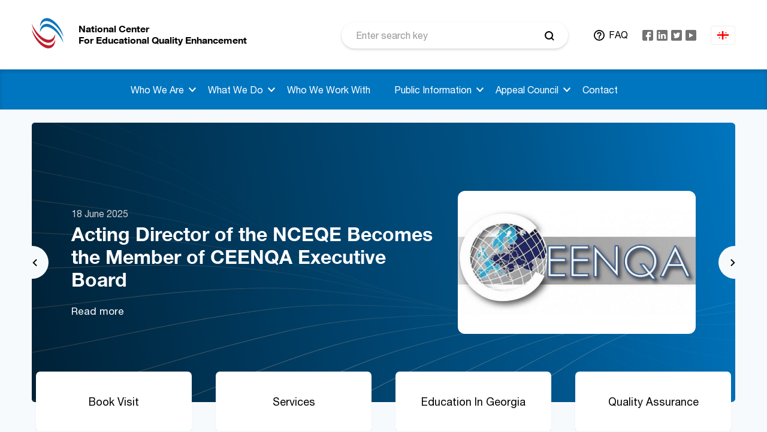

--- FILE ---
content_type: text/html; charset=UTF-8
request_url: https://eqe.ge/index.php/en
body_size: 11825
content:
<!DOCTYPE html>
<html lang="en">
<head>
    <title>National Center For Educational Quality Enhancement</title>
    <meta charset="utf-8">
    <meta name="csrf-token" content="aRoPyA0VcRhs9WcEdb0yvVBlS3T6UjZ6S6cebvBI">
    <link rel="stylesheet" type="text/css" href="/css/vendor.css?id=d41d8cd98f00b204e980">
    <link rel="stylesheet" type="text/css" href="/css/app.css?id=d547641617eb34dcecd7">
    <meta http-equiv="X-UA-Compatible" content="IE=edge">
    <meta name="viewport" content="width=device-width, initial-scale=1, maximum-scale=1, user-scalable=no">
    <link rel="icon" type="image/png" href="https://eqe.ge/img/favicon.png" />
    <meta property="og:type" content="website">
    <meta property="og:title" content="National Center For Educational Quality Enhancement">
    <meta property="og:description" content="">
    <meta property="og:url" content="https://eqe.ge/index.php/en">
    <meta property="og:image" content="https://eqe.ge/img/default_share_img_en.png">
    <meta property="og:image:width" content="1200">
    <meta property="og:image:height" content="630">
    <meta property="article:author" content="Circle">
    <meta name="keywords" content="home.meta.keywords">
    <link rel="stylesheet" href="https://cdn.jsdelivr.net/gh/fancyapps/fancybox@3.5.7/dist/jquery.fancybox.min.css" />
        <!-- Global site tag (gtag.js) - Google Analytics -->
    
    <!-- Google tag (gtag.js) -->
    <script async src="https://www.googletagmanager.com/gtag/js?id=G-7LZVXWH70X"></script>
    <script>
        window.dataLayer = window.dataLayer || [];
        function gtag(){dataLayer.push(arguments);}
        gtag('js', new Date());

        gtag('config', 'G-7LZVXWH70X');
    </script>
</head>
<body>
<div class="app-page">
    <div class="page__row page__row--wrapper">
        <div class="page__cell container-fluid">
            <div class="page__row page__row--header page__row--bg-white">
    <div class="page__cell container">
        <header class="header">
            <div class="row row-mr-12 align-items-center">
                <div class="col-9 col-sm-10 col-lg-4 col-xl-5 col-pd-12">
                    <div class="header__left">
                        <div class="header__logo">
                            <a href="https://eqe.ge/index.php/en" class="logo">
                                <img src="/img/logo_23.svg" alt="Logo" class="logo__picture">
                                <span class="logo__text medium text-uppercase">National Center </br> For Educational Quality Enhancement</span>
                            </a>
                        </div>
                    </div>
                </div>
                <div class="col-3 col-sm-2 col-lg-8 col-xl-7 col-pd-12">
                    <div class="row row-mr-12 align-items-center">
                        <div class="col-lg-6 col-xl-7 col-pd-12 col-pdr-0 d-none d-lg-block">
                            <div class="search search--header">
                                <form class="search__form" action="https://eqe.ge/index.php/en/search" method="GET">
    <input class="search__input" type="text" name="param" value="" placeholder="Enter search key" required autocomplete="off">
    <input class="search__input" type="hidden" name="model" value="news">
    <button class="search__btn"></button>
</form>                            </div>
                        </div>
                        <div class="col-md-12 col-lg-6 col-xl-5 col-pd-12">
                            <div class="row row-mr-12 flex-nowrap justify-content-end align-items-center">
                                <div class="col-auto col-pd-12 col-pdl-24 d-none d-lg-block">
                                    <div class="header__faq">
                                        <a class="faq-link text-uppercase" href="https://eqe.ge/index.php/en/faq">FAQ</a>                                    </div>
                                </div>
                                <div class="col-auto col-pd-12 d-none d-sm-block">
                                    <div class="social social--header">
                                        <ul class="social__items">
                            <li class="social__item">
                <a class="social__link" href="https://www.facebook.com/eqe.gov.ge/" target="_blank">
                    <svg class="social__icon social__icon--fb">
                        <use xlink:href="#fb"></use>
                    </svg>
                </a>
            </li>   
                            <style type="text/css">
                    .social__icon__linkedin > g > .blue {transition: fill .2s linear;}
                    .social__icon__linkedin:hover > g > .blue {fill: #1877f2 !important;}
                </style>
                <li class="social__item">
                    <a class="social__link" href="https://www.linkedin.com/company/national-center-for-educational-quality-enhancement/mycompany/?viewAsMember=true" target="_blank">
                        <svg class="social__icon social__icon__linkedin" width="18" height="18" viewBox="0 0 256 256">
                            <g style="stroke: none; stroke-width: 0; stroke-dasharray: none; stroke-linecap: butt; stroke-linejoin: miter; stroke-miterlimit: 10; fill: none; fill-rule: nonzero; opacity: 1;" transform="translate(1.4065934065934016 1.4065934065934016) scale(2.81 2.81)" >
                                <path class="blue" d="M 0 6.447 C 0 2.887 2.978 0 6.651 0 h 76.698 C 87.022 0 90 2.887 90 6.447 v 77.106 C 90 87.114 87.022 90 83.349 90 H 6.651 C 2.978 90 0 87.114 0 83.553 V 6.447 z" style="stroke: none; stroke-width: 1; stroke-dasharray: none; stroke-linecap: butt; stroke-linejoin: miter; stroke-miterlimit: 10; fill: #727272; fill-rule: nonzero; opacity: 1;" transform=" matrix(1 0 0 1 0 0) " stroke-linecap="round" />
                                <path d="M 20.485 29.151 c 4.74 0 7.691 -3.121 7.691 -7.021 c -0.088 -3.988 -2.95 -7.022 -7.601 -7.022 c -4.65 0 -7.69 3.034 -7.69 7.022 c 0 3.9 2.95 7.021 7.512 7.021 H 20.485 L 20.485 29.151 z" style="stroke: none; stroke-width: 1; stroke-dasharray: none; stroke-linecap: butt; stroke-linejoin: miter; stroke-miterlimit: 10; fill: rgb(255,255,255); fill-rule: nonzero; opacity: 1;" transform=" matrix(1 0 0 1 0 0) " stroke-linecap="round" />
                                <path d="M 27.282 75.339 v -40.64 H 13.688 v 40.64 H 27.282 z" style="stroke: none; stroke-width: 1; stroke-dasharray: none; stroke-linecap: butt; stroke-linejoin: miter; stroke-miterlimit: 10; fill: rgb(255,255,255); fill-rule: nonzero; opacity: 1;" transform=" matrix(1 0 0 1 0 0) " stroke-linecap="round" />
                                <path d="M 34.804 75.339 h 13.594 V 52.644 c 0 -1.215 0.088 -2.428 0.447 -3.296 c 0.983 -2.427 3.219 -4.94 6.975 -4.94 c 4.919 0 6.887 3.727 6.887 9.19 v 21.741 h 13.592 V 52.037 c 0 -12.483 -6.706 -18.291 -15.65 -18.291 c -7.333 0 -10.553 4.073 -12.342 6.847 h 0.091 v -5.894 H 34.804 C 34.982 38.513 34.804 75.339 34.804 75.339 L 34.804 75.339 z" style="stroke: none; stroke-width: 1; stroke-dasharray: none; stroke-linecap: butt; stroke-linejoin: miter; stroke-miterlimit: 10; fill: rgb(255,255,255); fill-rule: nonzero; opacity: 1;" transform=" matrix(1 0 0 1 0 0) " stroke-linecap="round" />
                            </g>
                        </svg>
                    </a>
                </li> 
                                                        <li class="social__item">
                <a class="social__link" href="https://twitter.com/eqe_georgia" target="_blank">
                    <svg class="social__icon social__icon--tw">
                        <use xlink:href="#tw"></use>
                    </svg>
                </a>
            </li>   
                                            <li class="social__item">
                <a class="social__link" href="https://www.youtube.com/user/NCEQE" target="_blank">
                    <svg class="social__icon social__icon--yt">
                        <use xlink:href="#yt"></use>
                    </svg>
                </a>
            </li>   
                        </ul>                                    </div>
                                </div>
                                <div class="col-auto col-pd-12 d-none d-lg-block">
                                    <div class="lang lang--header">
                                        <div class="lang__wrapper">
     
        <a class="lang__active" href="https://eqe.ge/ka/en">
            <img src="/img/icons/ka.svg" alt="ka" class="lang__picture">
        </a>
    </div>                                    </div>
                                </div>
                                <div class="col-auto col-pd-12 d-block d-lg-none">
                                    <div class="btn-nav" data-target="#nav">
                                        <button type="button" class="hamburger">
                                            <span class="hamburger__line"></span>
                                            <span class="hamburger__line"></span>
                                            <span class="hamburger__line"></span>
                                        </button>
                                    </div>
                                </div>
                            </div>
                        </div>
                    </div>
                </div>
            </div>
        </header>
    </div>
</div>            <div class="page__row page__row--nav">
    <div class="page__cell container">
        <nav class="nav" id="nav">
            <div class="nav__wrapper">
                <div class="d-block d-lg-none">
                    <div class="search search--nav">
                        <form class="search__form" action="https://eqe.ge/index.php/en/search" method="GET">
    <input class="search__input" type="text" name="param" value="" placeholder="Enter search key" required autocomplete="off">
    <input class="search__input" type="hidden" name="model" value="news">
    <button class="search__btn"></button>
</form>                    </div>
                </div>
                                    <ul class="nav__menu">
                                            
                                                            <li class="nav__item">
                                    <a href="#" class="nav__link nav__link--dropdown">Who We Are</a>
                                    <span class="nav__arrow target" data-target=".nav__dropdown"></span>
                                    <div class="nav__dropdown">
                                        <ul class="dropdown">
                                                                                                                                                <li class="dropdown__item">
                                                        <a href="https://eqe.ge/index.php/en/page/static/5/chven-shesakheb" class="dropdown__link">About Us</a>
                                                    </li>
                                                                                                                                                                                                <li class="dropdown__item">
                                                        <a href="https://eqe.ge/index.php/en/page/parent/7/ganatlebis-sistema" class="dropdown__link">Education System</a>
                                                    </li>
                                                                                                                                                                                                <li class="dropdown__item">
                                                        <a href="https://eqe.ge/index.php/en/page/static/55/khedvamisiaghirebulebebimiznebi" class="dropdown__link">Vision/Mission/Values</a>
                                                    </li>
                                                                                                                                                                                                <li class="dropdown__item">
                                                        <a href="https://eqe.ge/index.php/en/structure" class="dropdown__link">Structure</a>
                                                    </li>
                                                                                                                                                                                                <li class="dropdown__item">
                                                        <a href="https://eqe.ge/index.php/en/page/parent/899/sakoordinatsio-sabcho" class="dropdown__link">Coordination Council</a>
                                                    </li>
                                                                                                                                                                                                <li class="dropdown__item">
                                                        <a href="https://eqe.ge/index.php/en/page/static/59/tsliuri-angarishebi" class="dropdown__link">Reports</a>
                                                    </li>
                                                                                                                                                                                                <li class="dropdown__item">
                                                        <a href="https://eqe.ge/index.php/en/page/static/61/strategiuli-gegma" class="dropdown__link">Strategic Plan</a>
                                                    </li>
                                                                                                                                                                                                <li class="dropdown__item">
                                                        <a href="https://eqe.ge/index.php/en/page/static/327/kvleva-da-analizi" class="dropdown__link">Research and Analysis</a>
                                                    </li>
                                                                                                                                                                                                <li class="dropdown__item">
                                                        <a href="https://eqe.ge/index.php/en/faq" class="dropdown__link">Frequently asked questions</a>
                                                    </li>
                                                                                                                                                                                                <li class="dropdown__item">
                                                        <a href="https://eqe.ge/index.php/en/page/static/1065/centris-tanamshromelta-etikis-kodeqsi" class="dropdown__link">Center Employee Code of Ethics</a>
                                                    </li>
                                                                                                                                                                                                <li class="dropdown__item">
                                                        <a href="https://eqe.ge/index.php/en/page/static/1119/conferences" class="dropdown__link">Conferences</a>
                                                    </li>
                                                                                                                                
                                        </ul>
                                    </div>
                                </li>   
                                                                        
                                                            <li class="nav__item">
                                    <a href="#" class="nav__link nav__link--dropdown">What We Do</a>
                                    <span class="nav__arrow target" data-target=".nav__dropdown"></span>
                                    <div class="nav__dropdown">
                                        <ul class="dropdown">
                                                                                                                                                <li class="dropdown__item">
                                                        <a href="https://eqe.ge/en/books" class="dropdown__link">Electronic Journal</a>
                                                    </li>
                                                                                                                                                                                                <li class="dropdown__item">
                                                        <a href="https://eqe.ge/en/blocks/13/show" class="dropdown__link">Quality Assurance</a>
                                                    </li>
                                                                                                                                                                                                <li class="dropdown__item">
                                                        <a href="https://eqe.ge/en/blocks/12/show" class="dropdown__link">Services</a>
                                                    </li>
                                                                                                                                                                                                <li class="dropdown__item">
                                                        <a href="https://eqe.ge/index.php/en/page/static/895/tematuri-analizebi" class="dropdown__link">Thematic Analysis</a>
                                                    </li>
                                                                                                                                                                                                <li class="dropdown__item">
                                                        <a href="https://eqe.ge/index.php/en/page/parent/787/erovnuli-kvalifikatsiebis-charcho" class="dropdown__link">The National Qualifications Framework</a>
                                                    </li>
                                                                                                                                                                                                <li class="dropdown__item">
                                                        <a href="https://eqe.ge/index.php/en/page/static/69/umaghlesi-ganatleba" class="dropdown__link">Higher Education</a>
                                                    </li>
                                                                                                                                                                                                <li class="dropdown__item">
                                                        <a href="https://eqe.ge/index.php/en/page/static/79/profesiuli-ganatleba" class="dropdown__link">Vocational Education</a>
                                                        <span class="dropdown__arrow target" data-target=".nav__dropdown"></span>
                                                        <div class="nav__dropdown nav__dropdown--sub">
                                                            <ul class="dropdown dropdown--sub">
                                                                                                                                    <li class="dropdown__item">
                                                                        <a href="https://eqe.ge/index.php/en/page/static/679/profesiuli-dargobrivi-sabchoebi" class="dropdown__link">Vocational Sectoral Councils</a>
                                                                    </li>
                                                                                                                                    <li class="dropdown__item">
                                                                        <a href="https://eqe.ge/index.php/en/page/static/681/profesiuli-programebi" class="dropdown__link">Vocational Programs</a>
                                                                    </li>
                                                                                                                                    <li class="dropdown__item">
                                                                        <a href="https://eqe.ge/index.php/en/page/static/683/saganmanatleblo-resursi" class="dropdown__link">Educationa resources</a>
                                                                    </li>
                                                                                                                            </ul>
                                                        </div>
                                                    </li>
                                                                                                                                                                                                <li class="dropdown__item">
                                                        <a href="https://eqe.ge/index.php/en/page/static/115/zogadi-ganatleba" class="dropdown__link">General Education</a>
                                                    </li>
                                                                                                                                                                                                <li class="dropdown__item">
                                                        <a href="https://eqe.ge/index.php/en/page/static/1010/adreuli-da-skolamdeli-aghzrdisa-da-ganatlebis-khariskhis-uzrunvelyofa" class="dropdown__link">Early and Preschool Education and Care</a>
                                                    </li>
                                                                                                                                                                                                <li class="dropdown__item">
                                                        <a href="https://eqe.ge/index.php/en/page/static/119/samartlebrivi-aktebi" class="dropdown__link">Legal Acts</a>
                                                        <span class="dropdown__arrow target" data-target=".nav__dropdown"></span>
                                                        <div class="nav__dropdown nav__dropdown--sub">
                                                            <ul class="dropdown dropdown--sub">
                                                                                                                                    <li class="dropdown__item">
                                                                        <a href="https://eqe.ge/index.php/en/page/static/121/sakanonmdeblo-aktebi" class="dropdown__link">Laws</a>
                                                                    </li>
                                                                                                                                    <li class="dropdown__item">
                                                                        <a href="https://eqe.ge/index.php/en/page/static/123/2kanonkvemdebare-aktebi" class="dropdown__link">Sublegal Acts</a>
                                                                    </li>
                                                                                                                            </ul>
                                                        </div>
                                                    </li>
                                                                                                                                
                                        </ul>
                                    </div>
                                </li>   
                                                                        
                                                            <li class="nav__item">
                                    <a href="https://eqe.ge/index.php/en/page/parent/953/vistan-vtanamshromlobt" class="nav__link nav__link--dropdown">Who We Work With</a>
                                    
                                </li>
                                                                        
                                                            <li class="nav__item">
                                    <a href="#" class="nav__link nav__link--dropdown">Public Information</a>
                                    <span class="nav__arrow target" data-target=".nav__dropdown"></span>
                                    <div class="nav__dropdown">
                                        <ul class="dropdown">
                                                                                                                                                <li class="dropdown__item">
                                                        <a href="https://eqe.ge/index.php/en/page/static/19/sajaro-informatsia" class="dropdown__link">Public Infomration</a>
                                                    </li>
                                                                                                                                                                                                <li class="dropdown__item">
                                                        <a href="https://eqe.ge/index.php/en/public-info" class="dropdown__link">General Information About The Administrative Body</a>
                                                    </li>
                                                                                                                                
                                        </ul>
                                    </div>
                                </li>   
                                                                        
                                                            <li class="nav__item">
                                    <a href="https://eqe.ge/index.php/en/page/static/711/saapelatsio-sabcho" class="nav__link nav__link--dropdown">Appeal Council</a>
                                    <span class="nav__arrow target" data-target=".nav__dropdown"></span>
                                    <div class="nav__dropdown">
                                        <ul class="dropdown">
                                                                                                                                                <li class="dropdown__item">
                                                        <a href="https://eqe.ge/index.php/en/page/static/835/apelatsia-da-sachivrebi" class="dropdown__link">Appeals &amp; Complaints</a>
                                                    </li>
                                                                                                                                                                                                <li class="dropdown__item">
                                                        <a href="https://eqe.ge/index.php/en/page/static/339/gadatsqvetilebebi" class="dropdown__link">Decisions</a>
                                                    </li>
                                                                                                                                
                                        </ul>
                                    </div>
                                </li>   
                                                                        
                                                            <li class="nav__item">
                                    <a href="https://eqe.ge/index.php/en/contact" class="nav__link nav__link--dropdown">Contact</a>
                                    
                                </li>
                                                                        </ul>                   
                                <div class="nav__footer">
                    <div class="row align-items-center">
                        <div class="col-auto d-block d-lg-none">
                            <div class="nav__faq">
                                <a class="faq-link text-uppercase" href="https://eqe.ge/index.php/en/faq">FAQ</a>                            </div>
                        </div>
                        <div class="col-auto d-block d-lg-none">
                            <div class="social social--nav">
                                <ul class="social__items">
                            <li class="social__item">
                <a class="social__link" href="https://www.facebook.com/eqe.gov.ge/" target="_blank">
                    <svg class="social__icon social__icon--fb">
                        <use xlink:href="#fb"></use>
                    </svg>
                </a>
            </li>   
                            <style type="text/css">
                    .social__icon__linkedin > g > .blue {transition: fill .2s linear;}
                    .social__icon__linkedin:hover > g > .blue {fill: #1877f2 !important;}
                </style>
                <li class="social__item">
                    <a class="social__link" href="https://www.linkedin.com/company/national-center-for-educational-quality-enhancement/mycompany/?viewAsMember=true" target="_blank">
                        <svg class="social__icon social__icon__linkedin" width="18" height="18" viewBox="0 0 256 256">
                            <g style="stroke: none; stroke-width: 0; stroke-dasharray: none; stroke-linecap: butt; stroke-linejoin: miter; stroke-miterlimit: 10; fill: none; fill-rule: nonzero; opacity: 1;" transform="translate(1.4065934065934016 1.4065934065934016) scale(2.81 2.81)" >
                                <path class="blue" d="M 0 6.447 C 0 2.887 2.978 0 6.651 0 h 76.698 C 87.022 0 90 2.887 90 6.447 v 77.106 C 90 87.114 87.022 90 83.349 90 H 6.651 C 2.978 90 0 87.114 0 83.553 V 6.447 z" style="stroke: none; stroke-width: 1; stroke-dasharray: none; stroke-linecap: butt; stroke-linejoin: miter; stroke-miterlimit: 10; fill: #727272; fill-rule: nonzero; opacity: 1;" transform=" matrix(1 0 0 1 0 0) " stroke-linecap="round" />
                                <path d="M 20.485 29.151 c 4.74 0 7.691 -3.121 7.691 -7.021 c -0.088 -3.988 -2.95 -7.022 -7.601 -7.022 c -4.65 0 -7.69 3.034 -7.69 7.022 c 0 3.9 2.95 7.021 7.512 7.021 H 20.485 L 20.485 29.151 z" style="stroke: none; stroke-width: 1; stroke-dasharray: none; stroke-linecap: butt; stroke-linejoin: miter; stroke-miterlimit: 10; fill: rgb(255,255,255); fill-rule: nonzero; opacity: 1;" transform=" matrix(1 0 0 1 0 0) " stroke-linecap="round" />
                                <path d="M 27.282 75.339 v -40.64 H 13.688 v 40.64 H 27.282 z" style="stroke: none; stroke-width: 1; stroke-dasharray: none; stroke-linecap: butt; stroke-linejoin: miter; stroke-miterlimit: 10; fill: rgb(255,255,255); fill-rule: nonzero; opacity: 1;" transform=" matrix(1 0 0 1 0 0) " stroke-linecap="round" />
                                <path d="M 34.804 75.339 h 13.594 V 52.644 c 0 -1.215 0.088 -2.428 0.447 -3.296 c 0.983 -2.427 3.219 -4.94 6.975 -4.94 c 4.919 0 6.887 3.727 6.887 9.19 v 21.741 h 13.592 V 52.037 c 0 -12.483 -6.706 -18.291 -15.65 -18.291 c -7.333 0 -10.553 4.073 -12.342 6.847 h 0.091 v -5.894 H 34.804 C 34.982 38.513 34.804 75.339 34.804 75.339 L 34.804 75.339 z" style="stroke: none; stroke-width: 1; stroke-dasharray: none; stroke-linecap: butt; stroke-linejoin: miter; stroke-miterlimit: 10; fill: rgb(255,255,255); fill-rule: nonzero; opacity: 1;" transform=" matrix(1 0 0 1 0 0) " stroke-linecap="round" />
                            </g>
                        </svg>
                    </a>
                </li> 
                                                        <li class="social__item">
                <a class="social__link" href="https://twitter.com/eqe_georgia" target="_blank">
                    <svg class="social__icon social__icon--tw">
                        <use xlink:href="#tw"></use>
                    </svg>
                </a>
            </li>   
                                            <li class="social__item">
                <a class="social__link" href="https://www.youtube.com/user/NCEQE" target="_blank">
                    <svg class="social__icon social__icon--yt">
                        <use xlink:href="#yt"></use>
                    </svg>
                </a>
            </li>   
                        </ul>                            </div>
                        </div>
                        <div class="col-auto d-block d-lg-none">
                            <div class="nav__lang">
                                <div class="lang__wrapper">
     
        <a class="lang__active" href="https://eqe.ge/ka/en">
            <img src="/img/icons/ka.svg" alt="ka" class="lang__picture">
        </a>
    </div>                            </div>
                        </div>
                    </div>
                </div>
            </div>
        </nav>
    </div>
</div>            
    <div class="page__row page__row--slider">
    <div class="page__cell container">
        <div class="slider">
            <div class="slider__wrapper">
                <div class="swiper-container swiper-container--slider">
                    <div class="swiper-wrapper primary-slider">
                                                    <div class="swiper-slide">
                                <div class="slider__item" style="background-image: url('/img/slider-no-bg.svg');">
                                    <div class="slider__content">
                                        <span class="date date--slider d-none d-lg-block">18 June 2025</span>
                                        <h1 class="slider__title title title--h1 text-uppercase">Acting Director of the NCEQE Becomes the Member of CEENQA Executive Board</h1>
                                        <a class="slider__more d-none d-lg-block" href="https://eqe.ge/en/posts/5104/ganatlebis-khariskhis-ganvitarebis-erovnuli-centris-khelmdzghvaneli-ceenqa-s-aghmasrulebeli-sabtchos-tsevri-gakhda">Read more</a>
                                    </div>
                                                                            <div class="has-logo">
                                            <img src="https://eqe.ge/media/29107/09e8ad7e-6001-4926-aa45-da78104d1ea0.jpeg" alt="">
                                        </div>
                                                                    </div>
                            </div>
                                                    <div class="swiper-slide">
                                <div class="slider__item" style="background-image: url('/img/slider-no-bg.svg');">
                                    <div class="slider__content">
                                        <span class="date date--slider d-none d-lg-block">21 April 2023</span>
                                        <h1 class="slider__title title title--h1 text-uppercase">On April 19-21, Georgia hosted the ENQA members&#039; forum</h1>
                                        <a class="slider__more d-none d-lg-block" href="https://eqe.ge/en/posts/4152/19-21-aprils-saqartvelom-enqa-s-tsevrebis-forums-umaspindzla">Read more</a>
                                    </div>
                                                                            <div class="has-logo">
                                            <img src="https://eqe.ge/media/25643/339200750_253398077143420_6214903456988336978_n.jpg" alt="">
                                        </div>
                                                                    </div>
                            </div>
                                                    <div class="swiper-slide">
                                <div class="slider__item" style="background-image: url('/img/slider-no-bg.svg');">
                                    <div class="slider__content">
                                        <span class="date date--slider d-none d-lg-block">22 September 2020</span>
                                        <h1 class="slider__title title title--h1 text-uppercase">At its meeting of 25 April 2019, the Board of ENQA took the decision to grant the NCEQE membership of ENQA for five years from that date.</h1>
                                        <a class="slider__more d-none d-lg-block" href="https://new.eqe.ge/en/page/static/523">Read more</a>
                                    </div>
                                                                            <div class="has-logo">
                                            <img src="https://eqe.ge/media/21605/LogoENQA_Name_Color_RGB_FullColor.png" alt="">
                                        </div>
                                                                    </div>
                            </div>
                                                    <div class="swiper-slide">
                                <div class="slider__item" style="background-image: url('/img/slider-no-bg.svg');">
                                    <div class="slider__content">
                                        <span class="date date--slider d-none d-lg-block">22 September 2020</span>
                                        <h1 class="slider__title title title--h1 text-uppercase">National Center for Educational Quality Enhancement is the first quality enhancement agency in Europe, which received the recognition status from World Federation for Medical Education (WFME).</h1>
                                        <a class="slider__more d-none d-lg-block" href="https://new.eqe.ge/en/page/static/643">Read more</a>
                                    </div>
                                                                            <div class="has-logo">
                                            <img src="https://eqe.ge/media/13496/456.jpg" alt="">
                                        </div>
                                                                    </div>
                            </div>
                                                    <div class="swiper-slide">
                                <div class="slider__item" style="background-image: url('/img/slider-no-bg.svg');">
                                    <div class="slider__content">
                                        <span class="date date--slider d-none d-lg-block">22 September 2020</span>
                                        <h1 class="slider__title title title--h1 text-uppercase">On October 23, 2015, the National Center for Educational Quality Enhancement obtained the status of Affiliated Member of the European University Association.</h1>
                                        <a class="slider__more d-none d-lg-block" href="https://new.eqe.ge/en/page/static/637">Read more</a>
                                    </div>
                                                                            <div class="has-logo">
                                            <img src="https://eqe.ge/media/13497/460.png" alt="">
                                        </div>
                                                                    </div>
                            </div>
                                                    <div class="swiper-slide">
                                <div class="slider__item" style="background-image: url('/img/slider-no-bg.svg');">
                                    <div class="slider__content">
                                        <span class="date date--slider d-none d-lg-block">22 September 2020</span>
                                        <h1 class="slider__title title title--h1 text-uppercase">National Center for Educational Quality Enhancement is a member of the Central and Eastern European Network of Quality Assurance Agencies (CEENQA) in Higher Education!</h1>
                                        <a class="slider__more d-none d-lg-block" href="">Read more</a>
                                    </div>
                                                                            <div class="has-logo">
                                            <img src="https://eqe.ge/media/13498/20200520183244unnamed.jpg" alt="">
                                        </div>
                                                                    </div>
                            </div>
                                                    <div class="swiper-slide">
                                <div class="slider__item" style="background-image: url('/img/slider-no-bg.svg');">
                                    <div class="slider__content">
                                        <span class="date date--slider d-none d-lg-block">22 September 2020</span>
                                        <h1 class="slider__title title title--h1 text-uppercase">Twinning Project GE 17 ENI OT 01 18  “Strengthening capacities for quality assurance and governance of qualifications”</h1>
                                        <a class="slider__more d-none d-lg-block" href="https://new.eqe.ge/en/page/static/827">Read more</a>
                                    </div>
                                                                            <div class="has-logo">
                                            <img src="https://eqe.ge/media/13499/34.jpg" alt="">
                                        </div>
                                                                    </div>
                            </div>
                                                    <div class="swiper-slide">
                                <div class="slider__item" style="background-image: url('/img/slider-no-bg.svg');">
                                    <div class="slider__content">
                                        <span class="date date--slider d-none d-lg-block">22 September 2020</span>
                                        <h1 class="slider__title title title--h1 text-uppercase">The National Center for Educational Quality Enhancement was registered at EQAR</h1>
                                        <a class="slider__more d-none d-lg-block" href="https://new.eqe.ge/ka/posts/2250">Read more</a>
                                    </div>
                                                                            <div class="has-logo">
                                            <img src="https://eqe.ge/media/13500/56.png" alt="">
                                        </div>
                                                                    </div>
                            </div>
                                            </div>
                    <div class="d-none d-lg-block">
                        <div class="slider-arrow slider-arrow--prev">
                            <svg class="slider-arrow__icon">
                                <use xlink:href="#prev"></use>
                            </svg>
                        </div>
                    </div>
                    <div class="d-none d-lg-block">
                        <div class="slider-arrow slider-arrow--next">
                            <svg class="slider-arrow__icon">
                                <use xlink:href="#next"></use>
                            </svg>
                        </div>
                    </div>
                </div>
            </div>
            <div class="slider__block">
                <ul class="slider__block-items">
                                            <li class="slider__block-item">
                            <a href="https://booking.eqe.ge/lang/en" class="slider__block-link">Book Visit</a>
                        </li>
                                            <li class="slider__block-item">
                            <a href="https://eqe.ge/index.php/en/blocks/12/show" class="slider__block-link">Services</a>
                        </li>
                                            <li class="slider__block-item">
                            <a href="https://new.eqe.ge/en/page/static/7/ganatlebis-sistema" class="slider__block-link">Education In Georgia</a>
                        </li>
                                            <li class="slider__block-item">
                            <a href="https://eqe.ge/index.php/en/blocks/13/show" class="slider__block-link">Quality Assurance</a>
                        </li>
                                    </ul>
            </div>
        </div>
    </div>
</div>

    <div class="page__row">
    <div class="page__cell container">
        <section class="section">
            <h2 class="section__title title title--h2 text-center">I am...</h2>
            <div class="cards">
                <ul class="cards__items row row-mr-10">
                                        <li class="cards__item col-auto col-md-3 col-xl-5ths col-pd-10">
                            <a class="cards__link" href="https://eqe.ge/index.php/en/blocks/1/show">
                                <span class="cards__icon">
                                    <img class="cards__picture" src="https://eqe.ge/media/13415/1.svg" alt="Student">
                                </span>
                                <span class="cards__title">Student</span>
                            </a>
                        </li>
                                        <li class="cards__item col-auto col-md-3 col-xl-5ths col-pd-10">
                            <a class="cards__link" href="https://eqe.ge/index.php/en/blocks/2/show">
                                <span class="cards__icon">
                                    <img class="cards__picture" src="https://eqe.ge/media/13416/2.svg" alt="Educational institution">
                                </span>
                                <span class="cards__title">Educational institution</span>
                            </a>
                        </li>
                                        <li class="cards__item col-auto col-md-3 col-xl-5ths col-pd-10">
                            <a class="cards__link" href="https://eqe.ge/index.php/en/blocks/3/show">
                                <span class="cards__icon">
                                    <img class="cards__picture" src="https://eqe.ge/media/13417/3.svg" alt="Employer">
                                </span>
                                <span class="cards__title">Employer</span>
                            </a>
                        </li>
                                        <li class="cards__item col-auto col-md-3 col-xl-5ths col-pd-10">
                            <a class="cards__link" href="https://eqe.ge/index.php/en/blocks/4/show">
                                <span class="cards__icon">
                                    <img class="cards__picture" src="https://eqe.ge/media/13418/4.svg" alt="Expert">
                                </span>
                                <span class="cards__title">Expert</span>
                            </a>
                        </li>
                                        <li class="cards__item col-auto col-md-3 col-xl-5ths col-pd-10">
                            <a class="cards__link" href="https://eqe.ge/en/page/parent/941/trening-centri">
                                <span class="cards__icon">
                                    <img class="cards__picture" src="https://eqe.ge/media/13419/5.svg" alt="Training Center">
                                </span>
                                <span class="cards__title">Training Center</span>
                            </a>
                        </li>
                                    </ul>
            </div>
        </section>
    </div>
</div>
    <div class="page__row">
    <div class="page__cell container">
        <section class="section section--default">
            <h2 class="section__title title title--h2 text-center">I'm looking for...</h2>
            <div class="cards">
                <ul class="cards__items row row-mr-10">
                                        <li class="cards__item col-auto col-md-3 col-xl-5ths col-pd-10">
                            <a class="cards__link" href="https://eqe.ge/index.php/en/blocks/6/show">
                                <span class="cards__icon">
                                    <img class="cards__picture" src="https://eqe.ge/media/13420/6.svg" alt="Authenticity recognition">
                                </span>
                                <span class="cards__title">Authenticity recognition</span>
                            </a>
                        </li>
                                        <li class="cards__item col-auto col-md-3 col-xl-5ths col-pd-10">
                            <a class="cards__link" href="https://eqe.ge/en/blocks/13/show">
                                <span class="cards__icon">
                                    <img class="cards__picture" src="https://eqe.ge/media/13421/7.svg" alt="Authorization Accreditation">
                                </span>
                                <span class="cards__title">Authorization Accreditation</span>
                            </a>
                        </li>
                                        <li class="cards__item col-auto col-md-3 col-xl-5ths col-pd-10">
                            <a class="cards__link" href="https://eqe.ge/en/page/static/973/daskvnebi-gadatsyvetilebebi">
                                <span class="cards__icon">
                                    <img class="cards__picture" src="https://eqe.ge/media/13422/8.svg" alt="Reports &amp; Decisions">
                                </span>
                                <span class="cards__title">Reports &amp; Decisions</span>
                            </a>
                        </li>
                                        <li class="cards__item col-auto col-md-3 col-xl-5ths col-pd-10">
                            <a class="cards__link" href="https://eqe.ge/index.php/en/blocks/9/show">
                                <span class="cards__icon">
                                    <img class="cards__picture" src="https://eqe.ge/media/13423/9.svg" alt="List of institutions">
                                </span>
                                <span class="cards__title">List of institutions</span>
                            </a>
                        </li>
                                        <li class="cards__item col-auto col-md-3 col-xl-5ths col-pd-10">
                            <a class="cards__link" href="https://eqe.ge/en/page/parent/787">
                                <span class="cards__icon">
                                    <img class="cards__picture" src="https://eqe.ge/media/13424/10.svg" alt="National Qualifications Framework">
                                </span>
                                <span class="cards__title">National Qualifications Framework</span>
                            </a>
                        </li>
                                    </ul>
            </div>
        </section>
    </div>
</div>    <div class="page__row page__row--bg-white">
    <div class="page__cell container">
        <section class="section section--default">
            <div class="row row-mr-10">
                <div class="col-auto col-pd-10 flex-grow-1">
                    <h2 class="section__title title title--h2 text-uppercase">News</h2>
                </div>
                <div class="col-auto col-pd-10">
                    <a class="link link--primary" href="https://eqe.ge/index.php/en/cat/news">News archive</a>
                </div>
            </div>
            <div class="news">
                <ul class="news__items row row-mr-12">
                                            <li class="news__item col-12 col-lg-6 col-pd-12">
    <div class="news__inner">
        <a href="https://eqe.ge/index.php/en/posts/5443" class="news__link link">
            <div class="row row-mr-12">
                <div class="col-8 col-pd-10 col-news-content">
                    <div class="news__content">
                        <span class="date date--news">22 January 2026</span>
                        <h5 class="news__title title title--h5">The National Center for Educational Quality Enhancement fully implemented the Common Assessment Framework (CAF)</h5>
                    </div>
                </div>
                <div class="col-4 col-pd-10 col-news-image">
                    <div class="news__image">
                        <span class="news__image-wrapper">
                            <img class="news__picture" src="https://eqe.ge/media/31485/conversions/att.EduoMoyEgOdypBt8fORsL-k5xhX6QHK1i2OokKY7qHI-thumb.jpg" alt="The National Center for Educational Quality Enhancement fully implemented the Common Assessment Framework (CAF)">
                        </span>
                    </div>
                </div>
            </div>
        </a>
    </div>
</li>                                            <li class="news__item col-12 col-lg-6 col-pd-12">
    <div class="news__inner">
        <a href="https://eqe.ge/index.php/en/posts/5411" class="news__link link">
            <div class="row row-mr-12">
                <div class="col-8 col-pd-10 col-news-content">
                    <div class="news__content">
                        <span class="date date--news">26 December 2025</span>
                        <h5 class="news__title title title--h5">The 4th Quarterly Meeting with International Experts Held Within the Framework of the Project: &quot;Strengthening the Capacity for Referencing and Self-Certification of the Georgian National Qualifications Framework (GEOREF)&quot;</h5>
                    </div>
                </div>
                <div class="col-4 col-pd-10 col-news-image">
                    <div class="news__image">
                        <span class="news__image-wrapper">
                            <img class="news__picture" src="https://eqe.ge/media/31185/conversions/2d0b94d5-7bff-4754-889e-9c317f8db13f-thumb.jpg" alt="The 4th Quarterly Meeting with International Experts Held Within the Framework of the Project: &quot;Strengthening the Capacity for Referencing and Self-Certification of the Georgian National Qualifications Framework (GEOREF)&quot;">
                        </span>
                    </div>
                </div>
            </div>
        </a>
    </div>
</li>                                            <li class="news__item col-12 col-lg-6 col-pd-12">
    <div class="news__inner">
        <a href="https://eqe.ge/index.php/en/posts/5412" class="news__link link">
            <div class="row row-mr-12">
                <div class="col-8 col-pd-10 col-news-content">
                    <div class="news__content">
                        <span class="date date--news">26 December 2025</span>
                        <h5 class="news__title title title--h5">The Process of Referencing and Self-Certification of the Georgian National Qualifications Framework Against the European Qualifications Framework Continues</h5>
                    </div>
                </div>
                <div class="col-4 col-pd-10 col-news-image">
                    <div class="news__image">
                        <span class="news__image-wrapper">
                            <img class="news__picture" src="https://eqe.ge/media/31186/conversions/62d67408-89da-49f0-b8d7-947e8c93fb1d-thumb.jpg" alt="The Process of Referencing and Self-Certification of the Georgian National Qualifications Framework Against the European Qualifications Framework Continues">
                        </span>
                    </div>
                </div>
            </div>
        </a>
    </div>
</li>                                            <li class="news__item col-12 col-lg-6 col-pd-12">
    <div class="news__inner">
        <a href="https://eqe.ge/index.php/en/posts/5397" class="news__link link">
            <div class="row row-mr-12">
                <div class="col-8 col-pd-10 col-news-content">
                    <div class="news__content">
                        <span class="date date--news">19 December 2025</span>
                        <h5 class="news__title title title--h5">A Memorandum of Cooperation was signed between the National Center for Educational Quality Enhancement and the Italian National Agency for the Evaluation of Universities and Research (ANVUR)</h5>
                    </div>
                </div>
                <div class="col-4 col-pd-10 col-news-image">
                    <div class="news__image">
                        <span class="news__image-wrapper">
                            <img class="news__picture" src="https://eqe.ge/media/31047/conversions/07f1481c-2430-4131-9bd3-9def6a62ad10-thumb.jpg" alt="A Memorandum of Cooperation was signed between the National Center for Educational Quality Enhancement and the Italian National Agency for the Evaluation of Universities and Research (ANVUR)">
                        </span>
                    </div>
                </div>
            </div>
        </a>
    </div>
</li>                                    </ul>
            </div>
        </section>
    </div>
</div>    <div class="page__row page__row--bg-gray-light">
    <div class="page__cell container">
        <section class="section section--default">
            <div class="row">
                <div class="col-auto flex-grow-1">
                    <h2 class="section__title title title--h2 text-uppercase">საბჭოს ანონსები</h2>
                </div>
                <div class="col-auto">
                    <a class="link link--primary" href="https://eqe.ge/index.php/en/cat/announces">Archive</a>
                </div>
            </div>
            <div class="statements">
    <ul class="statements__items row row-mr-12">
                    <li class="statements__item col-12 col-lg-6 col-pd-12">
                <div class="statements__inner">
                    <div class="statements__when">
                        <span class="when">
                            <span class="when__num bold">28</span>
                            <span class="when__month text-uppercase">Apr</span>
                            
                        </span>
                    </div>
                    <div class="statements__content">
                        <h5 class="statements__title title title--h5 regular">
                            <a class="link" href="https://eqe.ge/index.php/en/posts/5066">პროფესიული საგანმანათლებლო დაწესებულებების ავტორიზაციის საბჭოს სხდომა</a>
                        </h5>
                    </div>
                </div>
            </li>
            </ul>
</div>        </section>
    </div>
</div>
    <div class="page__row page__row--bg-white page__row--hr">
    <div class="page__cell container">
        <section class="section section--default">
            <div class="row">
                <div class="col-auto flex-grow-1">
                    <h2 class="section__title title title--h2 text-uppercase">Partners</h2>
                </div>
            </div>
            <div class="partners">
    <div class="swiper-container swiper-container-visible swiper-container--partners">
        <div class="swiper-wrapper">
                            <div class="swiper-slide">
                    <div class="partners__item">
                        <a href="http://www.mes.gov.ge/" target="_blank" class="partners__link">
                            <img class="partners__picture" src="https://eqe.ge/media/15857/Capturejjj.JPG" alt="eng_პროფესიული საგანმანათლებლო დაწესებულებების პორტალი | გახდი პროფესიონალი და დასაქმდი">
                            <span class="partners__downward downward"></span>
                        </a>
                    </div>
                </div>      
                            <div class="swiper-slide">
                    <div class="partners__item">
                        <a href="http://www.naec.ge/" target="_blank" class="partners__link">
                            <img class="partners__picture" src="https://eqe.ge/media/5/2014111917010791238.png" alt="eng_გამოცდების ეროვნული ცენტრი">
                            <span class="partners__downward downward"></span>
                        </a>
                    </div>
                </div>      
                            <div class="swiper-slide">
                    <div class="partners__item">
                        <a href="http://www.tpdc.ge/" target="_blank" class="partners__link">
                            <img class="partners__picture" src="https://eqe.ge/media/4/2014111916595243768.png" alt="eng_მასწავლებელთა პროფესიული განვითარების ეროვნული ცენტრი">
                            <span class="partners__downward downward"></span>
                        </a>
                    </div>
                </div>      
                            <div class="swiper-slide">
                    <div class="partners__item">
                        <a href="http://www.emis.ge/" target="_blank" class="partners__link">
                            <img class="partners__picture" src="https://eqe.ge/media/3/2014111916570598068.png" alt="eng_განათლების მართვის საინფორმაციო სისტემა">
                            <span class="partners__downward downward"></span>
                        </a>
                    </div>
                </div>      
                            <div class="swiper-slide">
                    <div class="partners__item">
                        <a href="http://www.esida.ge/" target="_blank" class="partners__link">
                            <img class="partners__picture" src="https://eqe.ge/media/7/2014111917044971749.png" alt="eng_სსიპ საგანმანათლებლო და სამეცნიერო ინფრასტრუქტურის განვითარების სააგენტო">
                            <span class="partners__downward downward"></span>
                        </a>
                    </div>
                </div>      
                            <div class="swiper-slide">
                    <div class="partners__item">
                        <a href="http://vet.ge/" target="_blank" class="partners__link">
                            <img class="partners__picture" src="https://eqe.ge/media/2/2014111916555171231.png" alt="eng_სახელმწიფო პროფესიული კოლეჯი">
                            <span class="partners__downward downward"></span>
                        </a>
                    </div>
                </div>      
                            <div class="swiper-slide">
                    <div class="partners__item">
                        <a href="http://mandaturi.gov.ge/" target="_blank" class="partners__link">
                            <img class="partners__picture" src="https://eqe.ge/media/6/2014111917022238708.png" alt="eng_საგანმანათლებლო დაწესებულების მანდატურის სამსახური">
                            <span class="partners__downward downward"></span>
                        </a>
                    </div>
                </div>      
                            <div class="swiper-slide">
                    <div class="partners__item">
                        <a href="http://rustaveli.org.ge/" target="_blank" class="partners__link">
                            <img class="partners__picture" src="https://eqe.ge/media/8/2014111917053379598.png" alt="eng_1">
                            <span class="partners__downward downward"></span>
                        </a>
                    </div>
                </div>      
                    </div>
        <div class="swiper-disc">
            <div class="disc"></div>
        </div>
        <div class="swiper-nav swiper-nav--top-right">
            <div class="prev-slider">
                <svg class="prev-slider__icon">
                    <use xlink:href="#prev"></use>
                </svg>
            </div>
            <div class="next-slider">
                <svg class="next-slider__icon">
                    <use xlink:href="#next"></use>
                </svg>
            </div>
        </div>
    </div>
</div>        </section>
    </div>
</div>
        </div>
    </div>
        <div class="page__row page__row--footer">
    <div class="page__cell container-fluid">
        <div class="page__row page__row--bg-white page__row--hr">
            <div class="page__cell container">
                <div class="footer">
                    <div class="footer__top medium">
                        <div class="row">
                                                            <div class="col-12 col-lg-7">
                                    <h6 class="footer__title title title--h6 text-uppercase">Navigation</h6>
                                    <div class="row">
                                                                                    <div class="col-12 col-sm-5">
                                                <ul class="footer__menu">
                                                                                                            <li class="footer__menu-item">
                                                            <a href="https://eqe.ge/index.php/en/page/parent/581/umaghlesi-ganatlebis-khariskhis-uzrunvelqofa" class="footer__menu-link link">Quality Assurance in Higher Education</a>
                                                        </li>
                                                                                                            <li class="footer__menu-item">
                                                            <a href="https://eqe.ge/index.php/en/page/parent/953/vistan-vtanamshromlobt" class="footer__menu-link link">Who We Work With</a>
                                                        </li>
                                                                                                            <li class="footer__menu-item">
                                                            <a href="https://eqe.ge/ka/blocks/12/show" class="footer__menu-link link">Services</a>
                                                        </li>
                                                                                                    </ul> 
                                            </div>
                                                                                    <div class="col-12 col-sm-7">
                                                <ul class="footer__menu">
                                                                                                            <li class="footer__menu-item">
                                                            <a href="https://eqe.ge/index.php/en/faq" class="footer__menu-link link">Frequently asked questions</a>
                                                        </li>
                                                                                                            <li class="footer__menu-item">
                                                            <a href="https://tbcpay.ge/ka/services/ganatleba/ganatlebis-xarisxis-ganvitarebis-erovnuli-centri" class="footer__menu-link link">E-PAYMENTS</a>
                                                        </li>
                                                                                                    </ul> 
                                            </div>
                                                                            </div>
                                </div> 
                                                        <div class="col-12 col-lg-5">
                                <h6 class="footer__title title title--h6 text-uppercase">Contact us</h6>
                                                                                                            <p class="footer__text">2 Merab Aleksidze st, Second lane. (In the neighborhood of Sports Palace)</p>
                                                                                                                                                                                <p class="footer__text">
                                            <a class="link link--black" href="tel:( +995 32 2 02 21 21)">( +995 32 2 02 21 21)</a>
                                        </p>
                                                                                                                                                                                <p class="footer__text">
                                            <a class="link link--black" href="mailto:info@eqe.ge">info@eqe.ge</a>
                                        </p>
                                                                                                </div>
                        </div>
                    </div>
                </div>
            </div>
        </div>
        <div class="page__row page__row--bg-gray-light">
            <div class="page__cell container">
                <div class="footer">
                    <div class="footer__bottom">
                        <div class="row align-items-center justify-content-lg-between">
                            <div class="col-12 col-md-3 order-1 order-lg-1 d-flex justify-content-center justify-content-md-start">
                                <div class="social social--footer">
                                    <ul class="social__items">
                            <li class="social__item">
                <a class="social__link" href="https://www.facebook.com/eqe.gov.ge/" target="_blank">
                    <svg class="social__icon social__icon--fb">
                        <use xlink:href="#fb"></use>
                    </svg>
                </a>
            </li>   
                            <style type="text/css">
                    .social__icon__linkedin > g > .blue {transition: fill .2s linear;}
                    .social__icon__linkedin:hover > g > .blue {fill: #1877f2 !important;}
                </style>
                <li class="social__item">
                    <a class="social__link" href="https://www.linkedin.com/company/national-center-for-educational-quality-enhancement/mycompany/?viewAsMember=true" target="_blank">
                        <svg class="social__icon social__icon__linkedin" width="18" height="18" viewBox="0 0 256 256">
                            <g style="stroke: none; stroke-width: 0; stroke-dasharray: none; stroke-linecap: butt; stroke-linejoin: miter; stroke-miterlimit: 10; fill: none; fill-rule: nonzero; opacity: 1;" transform="translate(1.4065934065934016 1.4065934065934016) scale(2.81 2.81)" >
                                <path class="blue" d="M 0 6.447 C 0 2.887 2.978 0 6.651 0 h 76.698 C 87.022 0 90 2.887 90 6.447 v 77.106 C 90 87.114 87.022 90 83.349 90 H 6.651 C 2.978 90 0 87.114 0 83.553 V 6.447 z" style="stroke: none; stroke-width: 1; stroke-dasharray: none; stroke-linecap: butt; stroke-linejoin: miter; stroke-miterlimit: 10; fill: #727272; fill-rule: nonzero; opacity: 1;" transform=" matrix(1 0 0 1 0 0) " stroke-linecap="round" />
                                <path d="M 20.485 29.151 c 4.74 0 7.691 -3.121 7.691 -7.021 c -0.088 -3.988 -2.95 -7.022 -7.601 -7.022 c -4.65 0 -7.69 3.034 -7.69 7.022 c 0 3.9 2.95 7.021 7.512 7.021 H 20.485 L 20.485 29.151 z" style="stroke: none; stroke-width: 1; stroke-dasharray: none; stroke-linecap: butt; stroke-linejoin: miter; stroke-miterlimit: 10; fill: rgb(255,255,255); fill-rule: nonzero; opacity: 1;" transform=" matrix(1 0 0 1 0 0) " stroke-linecap="round" />
                                <path d="M 27.282 75.339 v -40.64 H 13.688 v 40.64 H 27.282 z" style="stroke: none; stroke-width: 1; stroke-dasharray: none; stroke-linecap: butt; stroke-linejoin: miter; stroke-miterlimit: 10; fill: rgb(255,255,255); fill-rule: nonzero; opacity: 1;" transform=" matrix(1 0 0 1 0 0) " stroke-linecap="round" />
                                <path d="M 34.804 75.339 h 13.594 V 52.644 c 0 -1.215 0.088 -2.428 0.447 -3.296 c 0.983 -2.427 3.219 -4.94 6.975 -4.94 c 4.919 0 6.887 3.727 6.887 9.19 v 21.741 h 13.592 V 52.037 c 0 -12.483 -6.706 -18.291 -15.65 -18.291 c -7.333 0 -10.553 4.073 -12.342 6.847 h 0.091 v -5.894 H 34.804 C 34.982 38.513 34.804 75.339 34.804 75.339 L 34.804 75.339 z" style="stroke: none; stroke-width: 1; stroke-dasharray: none; stroke-linecap: butt; stroke-linejoin: miter; stroke-miterlimit: 10; fill: rgb(255,255,255); fill-rule: nonzero; opacity: 1;" transform=" matrix(1 0 0 1 0 0) " stroke-linecap="round" />
                            </g>
                        </svg>
                    </a>
                </li> 
                                                        <li class="social__item">
                <a class="social__link" href="https://twitter.com/eqe_georgia" target="_blank">
                    <svg class="social__icon social__icon--tw">
                        <use xlink:href="#tw"></use>
                    </svg>
                </a>
            </li>   
                                            <li class="social__item">
                <a class="social__link" href="https://www.youtube.com/user/NCEQE" target="_blank">
                    <svg class="social__icon social__icon--yt">
                        <use xlink:href="#yt"></use>
                    </svg>
                </a>
            </li>   
                        </ul>                                </div>
                            </div>
                            <div class="col-12 col-md-9 col-lg-6 order-3 order-lg-2">
                                <p class="footer__copy">&copy; 2020 - National Center  For Educational Quality Enhancement</p>
                            </div>
                            <div class="col-7 col-lg-3 order-2 order-lg-3 d-none">
                                <div class="created">
                                    <span class="created__text gray-dark2">Crafted by</span>
                                    <a class="created__link" href="https://circle.ge/" target="_blank">
                                        <img src="/img/icons/circle.svg" alt="Circle" class="create__brand">
                                    </a>
                                </div>
                            </div>
                        </div>
                    </div>
                </div>
            </div>
        </div>
    </div>
</div></div>
<svg style="display: none;">
    <symbol id="prev" viewBox="0 0 7.41 12">
        <g>
            <path id="Path_7" data-name="Path 7" d="M1.41,0,6,4.58,10.59,0,12,1.41l-6,6-6-6Z" transform="translate(7.41) rotate(90)"/>
        </g>
    </symbol>
    <symbol id="next" viewBox="0 0 7.41 12">
        <g>
            <path id="Path_6" data-name="Path 6" d="M1.41,0,6,4.58,10.59,0,12,1.41l-6,6-6-6Z" transform="translate(0 12) rotate(-90)"/>
        </g>
    </symbol>
    <symbol id="fb" viewBox="0 0 18 18">
        <g>
            <path id="facebook" d="M15.363,0H2.637A2.64,2.64,0,0,0,0,2.637V15.363A2.64,2.64,0,0,0,2.637,18H7.945V11.637H5.836V8.473H7.945V6.328a3.168,3.168,0,0,1,3.164-3.164h3.2V6.328h-3.2V8.473h3.2l-.527,3.164H11.109V18h4.254A2.64,2.64,0,0,0,18,15.363V2.637A2.64,2.64,0,0,0,15.363,0Zm0,0"/>
        </g>
    </symbol>
    <symbol id="in" viewBox="0 0 18 18">
        <g>
            <path id="linkedin" d="M15.363,0H2.637A2.64,2.64,0,0,0,0,2.637V15.363A2.64,2.64,0,0,0,2.637,18H15.363A2.64,2.64,0,0,0,18,15.363V2.637A2.64,2.64,0,0,0,15.363,0Zm-9,14.273H4.254V6.891H6.363Zm0-8.437H4.254V3.727H6.363Zm7.383,8.438H11.637V10.055a1.055,1.055,0,0,0-2.109,0v4.219H7.418V6.891H9.527v.4a4.572,4.572,0,0,1,1.582-.4,2.761,2.761,0,0,1,2.637,2.8Zm0,0"/>
        </g>
    </symbol>
    <symbol id="tw" viewBox="0 0 18 18">
        <g transform="translate(-1174 -73)">
            <rect id="Rectangle_22" data-name="Rectangle 22" width="18" height="18" rx="2" transform="translate(1174 73)"/>
            <path id="twitter" d="M4.239,9.3a9.75,9.75,0,0,1-1.506-.12,7.068,7.068,0,0,1-2.06-.75L0,8.063l.729-.24c.8-.262,1.282-.425,1.882-.679A2.5,2.5,0,0,1,1.324,5.654l-.17-.515.139.021a2.529,2.529,0,0,1-.317-.39A2.4,2.4,0,0,1,.57,3.344L.6,2.9.871,3a2.515,2.515,0,0,1-.244-.683A2.6,2.6,0,0,1,.9.566l.234-.43.313.376a5.768,5.768,0,0,0,3.737,2.1,2.235,2.235,0,0,1,.136-1.187,2.223,2.223,0,0,1,.9-1.036A2.715,2.715,0,0,1,7.8.006,2.516,2.516,0,0,1,9.35.644,5.193,5.193,0,0,0,9.916.455c.124-.047.265-.1.441-.16l.649-.224L10.583,1.28l.087-.006.693-.031-.41.56c-.023.032-.029.041-.038.054-.033.05-.074.112-.637.863a1.059,1.059,0,0,0-.2.69,6.524,6.524,0,0,1-.356,2.624A4.644,4.644,0,0,1,8.479,7.879a5.506,5.506,0,0,1-2.61,1.262A8.034,8.034,0,0,1,4.239,9.3Zm0,0" transform="translate(1177.768 77.391)" fill="#fff"/>
        </g>
    </symbol>
    <symbol id="yt" viewBox="0 0 18 18">
        <g transform="translate(-1195 -73)">
            <path id="Path_15" data-name="Path 15" d="M2,0H16a2,2,0,0,1,2,2V16a2,2,0,0,1-2,2H2a2,2,0,0,1-2-2V2A2,2,0,0,1,2,0Z" transform="translate(1195 73)"/>
            <path id="Polygon_1" data-name="Polygon 1" d="M4,0,8,7H0Z" transform="translate(1208 78) rotate(90)" fill="#fff"/>
        </g>
    </symbol>
    <symbol id="share-fb" viewBox="0 0 22 22">
        <g>
            <path id="share-facebook" d="M22,11A11,11,0,1,0,11,22c.064,0,.129,0,.193,0V13.436H8.83V10.682h2.363V8.654a3.309,3.309,0,0,1,3.532-3.631,19.2,19.2,0,0,1,2.118.107V7.588H15.4c-1.139,0-1.362.541-1.362,1.336v1.753h2.729l-.357,2.754H14.038v8.143A11,11,0,0,0,22,11Z"/>
        </g>
    </symbol>
    <symbol id="share-in" viewBox="0 0 22 22">
        <g>
            <path id="share-linkedin" d="M11,0A11,11,0,1,0,22,11,11,11,0,0,0,11,0ZM7.8,16.629H5.125V8.569H7.8ZM6.464,7.469H6.447a1.4,1.4,0,1,1,.035-2.785,1.4,1.4,0,1,1-.018,2.785Zm11,9.16H14.785V12.317c0-1.084-.388-1.823-1.357-1.823a1.467,1.467,0,0,0-1.374.98,1.835,1.835,0,0,0-.088.654v4.5H9.286s.035-7.3,0-8.06h2.679V9.71a2.66,2.66,0,0,1,2.414-1.33c1.763,0,3.084,1.152,3.084,3.628Zm0,0"/>
        </g>
    </symbol>
    <symbol id="share-tw" viewBox="0 0 22 22">
        <g>
            <path id="share-twitter" d="M11,0A11,11,0,1,0,22,11,11,11,0,0,0,11,0Zm5.022,8.577q.007.162.007.326a7.135,7.135,0,0,1-7.184,7.184h0a7.147,7.147,0,0,1-3.87-1.134,5.135,5.135,0,0,0,.6.035,5.066,5.066,0,0,0,3.136-1.081,2.528,2.528,0,0,1-2.359-1.754A2.516,2.516,0,0,0,7.5,12.11,2.525,2.525,0,0,1,5.47,9.635c0-.011,0-.022,0-.032a2.507,2.507,0,0,0,1.144.316,2.527,2.527,0,0,1-.782-3.371,7.168,7.168,0,0,0,5.2,2.638,2.526,2.526,0,0,1,4.3-2.3,5.064,5.064,0,0,0,1.6-.613,2.535,2.535,0,0,1-1.11,1.4,5.035,5.035,0,0,0,1.45-.4A5.131,5.131,0,0,1,16.022,8.577Zm0,0"/>
        </g>
    </symbol>
    <symbol id="share-print" viewBox="0 0 19.961 20">
        <g transform="translate(-0.5)">
            <path id="Path_42" data-name="Path 42" d="M101.547,3.867V2.93A2.933,2.933,0,0,0,98.617,0H91.43A2.933,2.933,0,0,0,88.5,2.93v.937Z" transform="translate(-84.563)"/>
            <path id="Path_43" data-name="Path 43" d="M118.5,319v6.367a1.172,1.172,0,0,0,1.172,1.172h8.359a1.172,1.172,0,0,0,1.172-1.172V319Zm6.914,5h-3.125a.586.586,0,1,1,0-1.172h3.125a.586.586,0,0,1,0,1.172Zm0-2.5h-3.125a.586.586,0,0,1,0-1.172h3.125a.586.586,0,0,1,0,1.172Z" transform="translate(-113.391 -306.539)"/>
            <path id="Path_44" data-name="Path 44" d="M17.531,129H3.43A2.933,2.933,0,0,0,.5,131.93v4.688a2.933,2.933,0,0,0,2.93,2.93h.508v-3.125H3.586a.586.586,0,0,1,0-1.172h13.75a.586.586,0,0,1,0,1.172h-.352v3.125h.547a2.933,2.933,0,0,0,2.93-2.93V131.93A2.933,2.933,0,0,0,17.531,129Zm-12.07,3.672H3.586a.586.586,0,0,1,0-1.172H5.461a.586.586,0,0,1,0,1.172Z" transform="translate(0 -123.961)"/>
        </g>
    </symbol>
    <symbol id="pagination-prev" viewBox="0 0 5.298 8.58">
        <g transform="translate(-0.5)">
            <path id="Path_47" data-name="Path 47" d="M7.008,8.59l3.282,3.275L13.572,8.59,14.58,9.6l-4.29,4.29L6,9.6Z" transform="translate(13.888 -6) rotate(90)"/>
        </g>
    </symbol>
    <symbol id="pagination-next" viewBox="0 0 5.298 8.58">
        <g transform="translate(-0.5)">
            <path id="Path_48" data-name="Path 48" d="M7.008,8.59l3.282,3.275L13.572,8.59,14.58,9.6l-4.29,4.29L6,9.6Z" transform="translate(-8.59 14.58) rotate(-90)"/>
        </g>
    </symbol>
</svg>
<script type="text/javascript" src="/js/vendor.js?id=ca3cbc7e246c1c37ee11"></script>
<script type="text/javascript" src="/js/app.js?id=6cd07678e9e36e365435"></script>
<div class="calendar-dates"></div>
<!-- Messenger Chat Plugin Code -->
<div id="fb-root"></div>

<!-- Your Chat Plugin code -->
<div id="fb-customer-chat" class="fb-customerchat">
</div>

<script>
  var chatbox = document.getElementById('fb-customer-chat');
  chatbox.setAttribute("page_id", "158286090908389");
  chatbox.setAttribute("attribution", "biz_inbox");
</script>

<!-- Your SDK code -->
<script>
  window.fbAsyncInit = function() {
    FB.init({
      xfbml            : true,
      version          : 'v16.0'
    });
  };

  (function(d, s, id) {
    var js, fjs = d.getElementsByTagName(s)[0];
    if (d.getElementById(id)) return;
    js = d.createElement(s); js.id = id;
    js.src = 'https://connect.facebook.net/en_US/sdk/xfbml.customerchat.js';
    fjs.parentNode.insertBefore(js, fjs);
  }(document, 'script', 'facebook-jssdk'));
</script>
</body>
</html>


--- FILE ---
content_type: image/svg+xml
request_url: https://eqe.ge/media/13423/9.svg
body_size: 320
content:
<svg xmlns="http://www.w3.org/2000/svg" width="86" height="86" viewBox="0 0 86 86"><g transform="translate(-916 -1254)"><circle cx="43" cy="43" r="43" transform="translate(916 1254)" fill="#c3e7f6"/><g transform="translate(937.476 1276)"><g transform="translate(2 1)"><rect width="6" height="13" transform="translate(3.524 18)" fill="#0076c0"/><rect width="5.857" height="13.667" transform="translate(16.595 17.571)" fill="#0076c0"/><rect width="40" height="6" transform="translate(-0.476 35)" fill="#0076c0"/><rect width="6" height="13" transform="translate(29.524 18)" fill="#0076c0"/><path d="M21.524,1,2,10.762v3.9H41.048v-3.9Z" transform="translate(-2 -1)" fill="#0076c0"/></g></g></g></svg>

--- FILE ---
content_type: image/svg+xml
request_url: https://eqe.ge/media/13424/10.svg
body_size: 655
content:
<svg xmlns="http://www.w3.org/2000/svg" width="86" height="86" viewBox="0 0 86 86"><g transform="translate(-1155 -1254)"><circle cx="43" cy="43" r="43" transform="translate(1155 1254)" fill="#c3e7f6"/><g transform="translate(1157.861 1277)"><path d="M48.712,36.575l-.573,2.342q-2.578,1.017-4.114,1.55A10.851,10.851,0,0,1,40.458,41a7.122,7.122,0,0,1-4.853-1.522,4.926,4.926,0,0,1-1.731-3.867A13.678,13.678,0,0,1,34,33.75q.132-.952.419-2.148L36.569,24q.287-1.092.484-2.07a9,9,0,0,0,.2-1.781,2.756,2.756,0,0,0-.6-2.032,3.4,3.4,0,0,0-2.3-.574,6.02,6.02,0,0,0-1.708.261c-.584.173-1.084.34-1.5.495l.574-2.344q2.111-.859,4.038-1.471a12.078,12.078,0,0,1,3.652-.613,6.947,6.947,0,0,1,4.78,1.5,4.971,4.971,0,0,1,1.679,3.892c0,.33-.037.912-.116,1.744a11.668,11.668,0,0,1-.43,2.293L43.178,30.87a20.114,20.114,0,0,0-.47,2.086,10.735,10.735,0,0,0-.209,1.769,2.55,2.55,0,0,0,.674,2.057,3.8,3.8,0,0,0,2.34.546,6.756,6.756,0,0,0,1.769-.273A9.891,9.891,0,0,0,48.712,36.575Zm.542-31.787a4.431,4.431,0,0,1-1.5,3.372,5.093,5.093,0,0,1-3.6,1.395A5.15,5.15,0,0,1,40.535,8.16a4.421,4.421,0,0,1-1.51-3.372A4.465,4.465,0,0,1,40.535,1.4a5.345,5.345,0,0,1,7.223,0A4.473,4.473,0,0,1,49.254,4.788Z" transform="translate(0)" fill="#0076c0"/></g></g></svg>

--- FILE ---
content_type: image/svg+xml
request_url: https://eqe.ge/img/slider-no-bg.svg
body_size: 60274
content:
<svg xmlns="http://www.w3.org/2000/svg" xmlns:xlink="http://www.w3.org/1999/xlink" width="1175" height="467" viewBox="0 0 1175 467">
  <defs>
    <clipPath id="clip-path">
      <rect id="Rectangle_118" data-name="Rectangle 118" width="1175" height="467" fill="none" stroke="#fff" stroke-width="1"/>
    </clipPath>
  </defs>
  <g id="Group_140" data-name="Group 140" transform="translate(-133 -224)">
    <rect id="Rectangle_116" data-name="Rectangle 116" width="1175" height="467" rx="7" transform="translate(133 224)" fill="#0076c0"/>
    <g id="Group_103" data-name="Group 103" transform="translate(133 224)">
      <g id="Group_102" data-name="Group 102" clip-path="url(#clip-path)">
        <g id="Group_101" data-name="Group 101" transform="translate(-726.648 -278.328)">
          <line id="Line_36" data-name="Line 36" x2="21.747" y2="8.584" transform="translate(494.704 292.347)" fill="none" stroke="#fff" stroke-linecap="round" stroke-linejoin="round" stroke-width="0.006"/>
          <line id="Line_37" data-name="Line 37" x2="23.885" y2="8.242" transform="translate(461.905 318.823)" fill="none" stroke="#fff" stroke-linecap="round" stroke-linejoin="round" stroke-width="0.006"/>
          <line id="Line_38" data-name="Line 38" x2="26.069" y2="7.653" transform="translate(432.858 349.39)" fill="none" stroke="#fff" stroke-linecap="round" stroke-linejoin="round" stroke-width="0.006"/>
          <line id="Line_39" data-name="Line 39" x2="28.226" y2="6.788" transform="translate(408.429 383.982)" fill="none" stroke="#fff" stroke-linecap="round" stroke-linejoin="round" stroke-width="0.006"/>
          <line id="Line_40" data-name="Line 40" x2="30.275" y2="5.611" transform="translate(389.47 422.353)" fill="none" stroke="#fff" stroke-linecap="round" stroke-linejoin="round" stroke-width="0.012"/>
          <line id="Line_41" data-name="Line 41" x2="32.107" y2="4.107" transform="translate(376.747 464.05)" fill="none" stroke="#fff" stroke-linecap="round" stroke-linejoin="round" stroke-width="0.012"/>
          <line id="Line_42" data-name="Line 42" x2="33.621" y2="2.295" transform="translate(370.922 508.514)" fill="none" stroke="#fff" stroke-linecap="round" stroke-linejoin="round" stroke-width="0.018"/>
          <line id="Line_43" data-name="Line 43" x2="34.744" y2="0.225" transform="translate(372.491 555.024)" fill="none" stroke="#fff" stroke-linecap="round" stroke-linejoin="round" stroke-width="0.018"/>
          <line id="Line_44" data-name="Line 44" y1="2.046" x2="35.39" transform="translate(381.735 600.687)" fill="none" stroke="#fff" stroke-linecap="round" stroke-linejoin="round" stroke-width="0.025"/>
          <line id="Line_45" data-name="Line 45" y1="4.456" x2="35.462" transform="translate(398.686 646.258)" fill="none" stroke="#fff" stroke-linecap="round" stroke-linejoin="round" stroke-width="0.025"/>
          <line id="Line_46" data-name="Line 46" y1="6.905" x2="34.993" transform="translate(423.133 691.162)" fill="none" stroke="#fff" stroke-linecap="round" stroke-linejoin="round" stroke-width="0.031"/>
          <line id="Line_47" data-name="Line 47" y1="9.297" x2="33.978" transform="translate(454.656 734.593)" fill="none" stroke="#fff" stroke-linecap="round" stroke-linejoin="round" stroke-width="0.031"/>
          <line id="Line_48" data-name="Line 48" y1="11.539" x2="32.41" transform="translate(492.597 775.841)" fill="none" stroke="#fff" stroke-linecap="round" stroke-linejoin="round" stroke-width="0.031"/>
          <line id="Line_49" data-name="Line 49" y1="13.565" x2="30.411" transform="translate(536.196 814.323)" fill="none" stroke="#fff" stroke-linecap="round" stroke-linejoin="round" stroke-width="0.031"/>
          <line id="Line_50" data-name="Line 50" y1="15.315" x2="28.061" transform="translate(584.666 849.597)" fill="none" stroke="#fff" stroke-linecap="round" stroke-linejoin="round" stroke-width="0.031"/>
          <line id="Line_51" data-name="Line 51" y1="16.743" x2="25.447" transform="translate(637.094 881.337)" fill="none" stroke="#fff" stroke-linecap="round" stroke-linejoin="round" stroke-width="0.031"/>
          <line id="Line_52" data-name="Line 52" y1="17.825" x2="22.656" transform="translate(692.677 909.369)" fill="none" stroke="#fff" stroke-linecap="round" stroke-linejoin="round" stroke-width="0.025"/>
          <line id="Line_53" data-name="Line 53" y1="18.573" x2="19.742" transform="translate(750.615 933.608)" fill="none" stroke="#fff" stroke-linecap="round" stroke-linejoin="round" stroke-width="0.025"/>
          <line id="Line_54" data-name="Line 54" y1="18.997" x2="16.847" transform="translate(810.258 954.075)" fill="none" stroke="#fff" stroke-linecap="round" stroke-linejoin="round" stroke-width="0.025"/>
          <line id="Line_55" data-name="Line 55" y1="19.127" x2="13.993" transform="translate(870.943 970.872)" fill="none" stroke="#fff" stroke-linecap="round" stroke-linejoin="round" stroke-width="0.018"/>
          <line id="Line_56" data-name="Line 56" y1="18.998" x2="11.236" transform="translate(932.242 984.148)" fill="none" stroke="#fff" stroke-linecap="round" stroke-linejoin="round" stroke-width="0.018"/>
          <line id="Line_57" data-name="Line 57" y1="18.624" x2="8.581" transform="translate(993.81 994.071)" fill="none" stroke="#fff" stroke-linecap="round" stroke-linejoin="round" stroke-width="0.018"/>
          <line id="Line_58" data-name="Line 58" y1="18.061" x2="6.03" transform="translate(1055.382 1000.802)" fill="none" stroke="#fff" stroke-linecap="round" stroke-linejoin="round" stroke-width="0.012"/>
          <line id="Line_59" data-name="Line 59" y1="17.322" x2="3.64" transform="translate(1116.744 1004.53)" fill="none" stroke="#fff" stroke-linecap="round" stroke-linejoin="round" stroke-width="0.012"/>
          <line id="Line_60" data-name="Line 60" y1="16.455" x2="1.419" transform="translate(1177.756 1005.398)" fill="none" stroke="#fff" stroke-linecap="round" stroke-linejoin="round" stroke-width="0.012"/>
          <line id="Line_61" data-name="Line 61" x1="0.682" y1="15.463" transform="translate(1237.628 1003.594)" fill="none" stroke="#fff" stroke-linecap="round" stroke-linejoin="round" stroke-width="0.012"/>
          <line id="Line_62" data-name="Line 62" x1="2.637" y1="14.392" transform="translate(1295.742 999.2)" fill="none" stroke="#fff" stroke-linecap="round" stroke-linejoin="round" stroke-width="0.012"/>
          <line id="Line_63" data-name="Line 63" x1="4.438" y1="13.233" transform="translate(1353.474 992.322)" fill="none" stroke="#fff" stroke-linecap="round" stroke-linejoin="round" stroke-width="0.012"/>
          <line id="Line_64" data-name="Line 64" x1="6.113" y1="12.021" transform="translate(1410.826 982.985)" fill="none" stroke="#fff" stroke-linecap="round" stroke-linejoin="round" stroke-width="0.012"/>
          <line id="Line_65" data-name="Line 65" x1="7.637" y1="10.765" transform="translate(1467.79 971.179)" fill="none" stroke="#fff" stroke-linecap="round" stroke-linejoin="round" stroke-width="0.012"/>
          <line id="Line_66" data-name="Line 66" x1="9.057" y1="9.482" transform="translate(1524.343 956.833)" fill="none" stroke="#fff" stroke-linecap="round" stroke-linejoin="round" stroke-width="0.012"/>
          <line id="Line_67" data-name="Line 67" x1="10.309" y1="8.174" transform="translate(1580.393 939.938)" fill="none" stroke="#fff" stroke-linecap="round" stroke-linejoin="round" stroke-width="0.012"/>
          <line id="Line_68" data-name="Line 68" x1="11.455" y1="6.838" transform="translate(1635.836 920.444)" fill="none" stroke="#fff" stroke-linecap="round" stroke-linejoin="round" stroke-width="0.012"/>
          <line id="Line_69" data-name="Line 69" x1="12.448" y1="5.495" transform="translate(1690.545 898.239)" fill="none" stroke="#fff" stroke-linecap="round" stroke-linejoin="round" stroke-width="0.012"/>
          <line id="Line_70" data-name="Line 70" x1="13.292" y1="4.131" transform="translate(1744.329 873.229)" fill="none" stroke="#fff" stroke-linecap="round" stroke-linejoin="round" stroke-width="0.012"/>
          <line id="Line_71" data-name="Line 71" x1="14.006" y1="2.749" transform="translate(1796.94 845.351)" fill="none" stroke="#fff" stroke-linecap="round" stroke-linejoin="round" stroke-width="0.012"/>
          <line id="Line_72" data-name="Line 72" x1="14.546" y1="1.356" transform="translate(1848.122 814.535)" fill="none" stroke="#fff" stroke-linecap="round" stroke-linejoin="round" stroke-width="0.012"/>
          <line id="Line_73" data-name="Line 73" x1="14.927" y2="0.031" transform="translate(1897.534 780.632)" fill="none" stroke="#fff" stroke-linecap="round" stroke-linejoin="round" stroke-width="0.018"/>
          <line id="Line_74" data-name="Line 74" x1="15.122" y2="1.425" transform="translate(1944.829 742.311)" fill="none" stroke="#fff" stroke-linecap="round" stroke-linejoin="round" stroke-width="0.018"/>
          <line id="Line_75" data-name="Line 75" x1="15.156" y2="2.813" transform="translate(1989.598 700.941)" fill="none" stroke="#fff" stroke-linecap="round" stroke-linejoin="round" stroke-width="0.018"/>
          <line id="Line_76" data-name="Line 76" x1="14.989" y2="4.166" transform="translate(2031.444 656.571)" fill="none" stroke="#fff" stroke-linecap="round" stroke-linejoin="round" stroke-width="0.025"/>
          <line id="Line_77" data-name="Line 77" x1="14.642" y2="5.518" transform="translate(2069.959 609.25)" fill="none" stroke="#fff" stroke-linecap="round" stroke-linejoin="round" stroke-width="0.025"/>
          <line id="Line_78" data-name="Line 78" x1="14.109" y2="6.795" transform="translate(2104.74 559.163)" fill="none" stroke="#fff" stroke-linecap="round" stroke-linejoin="round" stroke-width="0.031"/>
          <line id="Line_79" data-name="Line 79" x1="13.388" y2="8.022" transform="translate(2135.463 506.474)" fill="none" stroke="#fff" stroke-linecap="round" stroke-linejoin="round" stroke-width="0.037"/>
          <line id="Line_80" data-name="Line 80" x1="12.484" y2="9.21" transform="translate(2161.792 451.381)" fill="none" stroke="#fff" stroke-linecap="round" stroke-linejoin="round" stroke-width="0.043"/>
          <line id="Line_81" data-name="Line 81" x2="23.329" y2="9.252" transform="translate(485.791 327.064)" fill="none" stroke="#fff" stroke-linecap="round" stroke-linejoin="round" stroke-width="0.006"/>
          <line id="Line_82" data-name="Line 82" x2="25.569" y2="8.732" transform="translate(458.927 357.043)" fill="none" stroke="#fff" stroke-linecap="round" stroke-linejoin="round" stroke-width="0.006"/>
          <line id="Line_83" data-name="Line 83" x2="27.814" y2="7.936" transform="translate(436.655 390.77)" fill="none" stroke="#fff" stroke-linecap="round" stroke-linejoin="round" stroke-width="0.006"/>
          <line id="Line_84" data-name="Line 84" x2="29.952" y2="6.827" transform="translate(419.745 427.963)" fill="none" stroke="#fff" stroke-linecap="round" stroke-linejoin="round" stroke-width="0.012"/>
          <line id="Line_85" data-name="Line 85" x2="31.878" y2="5.378" transform="translate(408.854 468.157)" fill="none" stroke="#fff" stroke-linecap="round" stroke-linejoin="round" stroke-width="0.012"/>
          <line id="Line_86" data-name="Line 86" x2="33.519" y2="3.641" transform="translate(404.543 510.809)" fill="none" stroke="#fff" stroke-linecap="round" stroke-linejoin="round" stroke-width="0.012"/>
          <line id="Line_87" data-name="Line 87" x2="34.78" y2="1.619" transform="translate(407.235 555.248)" fill="none" stroke="#fff" stroke-linecap="round" stroke-linejoin="round" stroke-width="0.018"/>
          <line id="Line_88" data-name="Line 88" y1="0.631" x2="35.575" transform="translate(417.125 600.056)" fill="none" stroke="#fff" stroke-linecap="round" stroke-linejoin="round" stroke-width="0.018"/>
          <line id="Line_89" data-name="Line 89" y1="3.039" x2="35.846" transform="translate(434.148 643.219)" fill="none" stroke="#fff" stroke-linecap="round" stroke-linejoin="round" stroke-width="0.025"/>
          <line id="Line_90" data-name="Line 90" y1="5.508" x2="35.574" transform="translate(458.126 685.654)" fill="none" stroke="#fff" stroke-linecap="round" stroke-linejoin="round" stroke-width="0.025"/>
          <line id="Line_91" data-name="Line 91" y1="7.948" x2="34.766" transform="translate(488.633 726.645)" fill="none" stroke="#fff" stroke-linecap="round" stroke-linejoin="round" stroke-width="0.025"/>
          <line id="Line_92" data-name="Line 92" y1="10.294" x2="33.459" transform="translate(525.007 765.547)" fill="none" stroke="#fff" stroke-linecap="round" stroke-linejoin="round" stroke-width="0.025"/>
          <line id="Line_93" data-name="Line 93" y1="12.448" x2="31.668" transform="translate(566.607 801.875)" fill="none" stroke="#fff" stroke-linecap="round" stroke-linejoin="round" stroke-width="0.025"/>
          <line id="Line_94" data-name="Line 94" y1="14.339" x2="29.532" transform="translate(612.727 835.258)" fill="none" stroke="#fff" stroke-linecap="round" stroke-linejoin="round" stroke-width="0.025"/>
          <line id="Line_95" data-name="Line 95" y1="15.952" x2="27.096" transform="translate(662.541 865.385)" fill="none" stroke="#fff" stroke-linecap="round" stroke-linejoin="round" stroke-width="0.025"/>
          <line id="Line_96" data-name="Line 96" y1="17.254" x2="24.454" transform="translate(715.332 892.114)" fill="none" stroke="#fff" stroke-linecap="round" stroke-linejoin="round" stroke-width="0.025"/>
          <line id="Line_97" data-name="Line 97" y1="18.231" x2="21.683" transform="translate(770.357 915.378)" fill="none" stroke="#fff" stroke-linecap="round" stroke-linejoin="round" stroke-width="0.025"/>
          <line id="Line_98" data-name="Line 98" y1="18.888" x2="18.859" transform="translate(827.104 935.187)" fill="none" stroke="#fff" stroke-linecap="round" stroke-linejoin="round" stroke-width="0.018"/>
          <line id="Line_99" data-name="Line 99" y1="19.243" x2="16.021" transform="translate(884.936 951.63)" fill="none" stroke="#fff" stroke-linecap="round" stroke-linejoin="round" stroke-width="0.018"/>
          <line id="Line_100" data-name="Line 100" y1="19.336" x2="13.247" transform="translate(943.477 964.812)" fill="none" stroke="#fff" stroke-linecap="round" stroke-linejoin="round" stroke-width="0.018"/>
          <line id="Line_101" data-name="Line 101" y1="19.196" x2="10.548" transform="translate(1002.391 974.875)" fill="none" stroke="#fff" stroke-linecap="round" stroke-linejoin="round" stroke-width="0.018"/>
          <line id="Line_102" data-name="Line 102" y1="18.825" x2="7.989" transform="translate(1061.413 981.977)" fill="none" stroke="#fff" stroke-linecap="round" stroke-linejoin="round" stroke-width="0.012"/>
          <line id="Line_103" data-name="Line 103" y1="18.283" x2="5.52" transform="translate(1120.384 986.247)" fill="none" stroke="#fff" stroke-linecap="round" stroke-linejoin="round" stroke-width="0.012"/>
          <line id="Line_104" data-name="Line 104" y1="17.577" x2="3.185" transform="translate(1179.175 987.821)" fill="none" stroke="#fff" stroke-linecap="round" stroke-linejoin="round" stroke-width="0.012"/>
          <line id="Line_105" data-name="Line 105" y1="16.728" x2="0.982" transform="translate(1237.628 986.866)" fill="none" stroke="#fff" stroke-linecap="round" stroke-linejoin="round" stroke-width="0.012"/>
          <line id="Line_106" data-name="Line 106" x1="1.114" y1="15.75" transform="translate(1294.628 983.45)" fill="none" stroke="#fff" stroke-linecap="round" stroke-linejoin="round" stroke-width="0.012"/>
          <line id="Line_107" data-name="Line 107" x1="3.069" y1="14.679" transform="translate(1350.405 977.643)" fill="none" stroke="#fff" stroke-linecap="round" stroke-linejoin="round" stroke-width="0.012"/>
          <line id="Line_108" data-name="Line 108" x1="4.902" y1="13.519" transform="translate(1405.924 969.466)" fill="none" stroke="#fff" stroke-linecap="round" stroke-linejoin="round" stroke-width="0.012"/>
          <line id="Line_109" data-name="Line 109" x1="6.607" y1="12.283" transform="translate(1461.184 958.896)" fill="none" stroke="#fff" stroke-linecap="round" stroke-linejoin="round" stroke-width="0.012"/>
          <line id="Line_110" data-name="Line 110" x1="8.174" y1="10.999" transform="translate(1516.169 945.834)" fill="none" stroke="#fff" stroke-linecap="round" stroke-linejoin="round" stroke-width="0.012"/>
          <line id="Line_111" data-name="Line 111" x1="9.596" y1="9.658" transform="translate(1570.798 930.28)" fill="none" stroke="#fff" stroke-linecap="round" stroke-linejoin="round" stroke-width="0.012"/>
          <line id="Line_112" data-name="Line 112" x1="10.874" y1="8.282" transform="translate(1624.961 912.162)" fill="none" stroke="#fff" stroke-linecap="round" stroke-linejoin="round" stroke-width="0.012"/>
          <line id="Line_113" data-name="Line 113" x1="12.027" y1="6.853" transform="translate(1678.518 891.387)" fill="none" stroke="#fff" stroke-linecap="round" stroke-linejoin="round" stroke-width="0.012"/>
          <line id="Line_114" data-name="Line 114" x1="13.018" y1="5.407" transform="translate(1731.312 867.822)" fill="none" stroke="#fff" stroke-linecap="round" stroke-linejoin="round" stroke-width="0.012"/>
          <line id="Line_115" data-name="Line 115" x1="13.833" y1="3.928" transform="translate(1783.107 841.423)" fill="none" stroke="#fff" stroke-linecap="round" stroke-linejoin="round" stroke-width="0.012"/>
          <line id="Line_116" data-name="Line 116" x1="14.5" y1="2.428" transform="translate(1833.622 812.107)" fill="none" stroke="#fff" stroke-linecap="round" stroke-linejoin="round" stroke-width="0.018"/>
          <line id="Line_117" data-name="Line 117" x1="14.966" y1="0.904" transform="translate(1882.567 779.759)" fill="none" stroke="#fff" stroke-linecap="round" stroke-linejoin="round" stroke-width="0.018"/>
          <line id="Line_118" data-name="Line 118" x1="15.254" y2="0.618" transform="translate(1929.575 743.735)" fill="none" stroke="#fff" stroke-linecap="round" stroke-linejoin="round" stroke-width="0.018"/>
          <line id="Line_119" data-name="Line 119" x1="15.323" y2="2.146" transform="translate(1974.274 703.754)" fill="none" stroke="#fff" stroke-linecap="round" stroke-linejoin="round" stroke-width="0.025"/>
          <line id="Line_120" data-name="Line 120" x1="15.188" y2="3.661" transform="translate(2016.256 660.737)" fill="none" stroke="#fff" stroke-linecap="round" stroke-linejoin="round" stroke-width="0.025"/>
          <line id="Line_121" data-name="Line 121" x1="14.85" y2="5.142" transform="translate(2055.108 614.768)" fill="none" stroke="#fff" stroke-linecap="round" stroke-linejoin="round" stroke-width="0.031"/>
          <line id="Line_122" data-name="Line 122" x1="14.28" y2="6.565" transform="translate(2090.46 565.958)" fill="none" stroke="#fff" stroke-linecap="round" stroke-linejoin="round" stroke-width="0.031"/>
          <line id="Line_123" data-name="Line 123" x1="13.549" y2="7.925" transform="translate(2121.914 514.495)" fill="none" stroke="#fff" stroke-linecap="round" stroke-linejoin="round" stroke-width="0.037"/>
          <line id="Line_124" data-name="Line 124" x1="12.606" y2="9.201" transform="translate(2149.186 460.591)" fill="none" stroke="#fff" stroke-linecap="round" stroke-linejoin="round" stroke-width="0.043"/>
          <line id="Line_125" data-name="Line 125" x2="22.74" y2="10.183" transform="translate(509.119 336.316)" fill="none" stroke="#fff" stroke-linecap="round" stroke-linejoin="round" stroke-width="0.006"/>
          <line id="Line_126" data-name="Line 126" x2="25.023" y2="9.715" transform="translate(484.496 365.775)" fill="none" stroke="#fff" stroke-linecap="round" stroke-linejoin="round" stroke-width="0.006"/>
          <line id="Line_127" data-name="Line 127" x2="27.296" y2="8.954" transform="translate(464.468 398.706)" fill="none" stroke="#fff" stroke-linecap="round" stroke-linejoin="round" stroke-width="0.006"/>
          <line id="Line_128" data-name="Line 128" x2="29.469" y2="7.888" transform="translate(449.696 434.79)" fill="none" stroke="#fff" stroke-linecap="round" stroke-linejoin="round" stroke-width="0.006"/>
          <line id="Line_129" data-name="Line 129" x2="31.476" y2="6.498" transform="translate(440.732 473.535)" fill="none" stroke="#fff" stroke-linecap="round" stroke-linejoin="round" stroke-width="0.012"/>
          <line id="Line_130" data-name="Line 130" x2="33.21" y2="4.793" transform="translate(438.062 514.45)" fill="none" stroke="#fff" stroke-linecap="round" stroke-linejoin="round" stroke-width="0.012"/>
          <line id="Line_131" data-name="Line 131" x2="34.558" y2="2.818" transform="translate(442.015 556.867)" fill="none" stroke="#fff" stroke-linecap="round" stroke-linejoin="round" stroke-width="0.012"/>
          <line id="Line_132" data-name="Line 132" x2="35.477" y2="0.599" transform="translate(452.7 600.056)" fill="none" stroke="#fff" stroke-linecap="round" stroke-linejoin="round" stroke-width="0.018"/>
          <line id="Line_133" data-name="Line 133" y1="1.787" x2="35.865" transform="translate(469.993 641.432)" fill="none" stroke="#fff" stroke-linecap="round" stroke-linejoin="round" stroke-width="0.018"/>
          <line id="Line_134" data-name="Line 134" y1="4.25" x2="35.779" transform="translate(493.7 681.404)" fill="none" stroke="#fff" stroke-linecap="round" stroke-linejoin="round" stroke-width="0.018"/>
          <line id="Line_135" data-name="Line 135" y1="6.71" x2="35.168" transform="translate(523.399 719.935)" fill="none" stroke="#fff" stroke-linecap="round" stroke-linejoin="round" stroke-width="0.025"/>
          <line id="Line_136" data-name="Line 136" y1="9.094" x2="34.044" transform="translate(558.466 756.453)" fill="none" stroke="#fff" stroke-linecap="round" stroke-linejoin="round" stroke-width="0.025"/>
          <line id="Line_137" data-name="Line 137" y1="11.324" x2="32.503" transform="translate(598.275 790.551)" fill="none" stroke="#fff" stroke-linecap="round" stroke-linejoin="round" stroke-width="0.025"/>
          <line id="Line_138" data-name="Line 138" y1="13.339" x2="30.562" transform="translate(642.258 821.919)" fill="none" stroke="#fff" stroke-linecap="round" stroke-linejoin="round" stroke-width="0.025"/>
          <line id="Line_139" data-name="Line 139" y1="15.088" x2="28.328" transform="translate(689.638 850.296)" fill="none" stroke="#fff" stroke-linecap="round" stroke-linejoin="round" stroke-width="0.018"/>
          <line id="Line_140" data-name="Line 140" y1="16.558" x2="25.878" transform="translate(739.786 875.556)" fill="none" stroke="#fff" stroke-linecap="round" stroke-linejoin="round" stroke-width="0.018"/>
          <line id="Line_141" data-name="Line 141" y1="17.727" x2="23.246" transform="translate(792.04 897.651)" fill="none" stroke="#fff" stroke-linecap="round" stroke-linejoin="round" stroke-width="0.018"/>
          <line id="Line_142" data-name="Line 142" y1="18.597" x2="20.496" transform="translate(845.964 916.59)" fill="none" stroke="#fff" stroke-linecap="round" stroke-linejoin="round" stroke-width="0.018"/>
          <line id="Line_143" data-name="Line 143" y1="19.172" x2="17.723" transform="translate(900.956 932.458)" fill="none" stroke="#fff" stroke-linecap="round" stroke-linejoin="round" stroke-width="0.018"/>
          <line id="Line_144" data-name="Line 144" y1="19.462" x2="14.954" transform="translate(956.724 945.351)" fill="none" stroke="#fff" stroke-linecap="round" stroke-linejoin="round" stroke-width="0.018"/>
          <line id="Line_145" data-name="Line 145" y1="19.499" x2="12.242" transform="translate(1012.939 955.376)" fill="none" stroke="#fff" stroke-linecap="round" stroke-linejoin="round" stroke-width="0.012"/>
          <line id="Line_146" data-name="Line 146" y1="19.326" x2="9.603" transform="translate(1069.402 962.651)" fill="none" stroke="#fff" stroke-linecap="round" stroke-linejoin="round" stroke-width="0.012"/>
          <line id="Line_147" data-name="Line 147" y1="18.947" x2="7.083" transform="translate(1125.904 967.3)" fill="none" stroke="#fff" stroke-linecap="round" stroke-linejoin="round" stroke-width="0.012"/>
          <line id="Line_148" data-name="Line 148" y1="18.376" x2="4.654" transform="translate(1182.361 969.445)" fill="none" stroke="#fff" stroke-linecap="round" stroke-linejoin="round" stroke-width="0.012"/>
          <line id="Line_149" data-name="Line 149" y1="17.652" x2="2.334" transform="translate(1238.611 969.214)" fill="none" stroke="#fff" stroke-linecap="round" stroke-linejoin="round" stroke-width="0.012"/>
          <line id="Line_150" data-name="Line 150" y1="16.782" x2="0.133" transform="translate(1294.628 966.668)" fill="none" stroke="#fff" stroke-linecap="round" stroke-linejoin="round" stroke-width="0.012"/>
          <line id="Line_151" data-name="Line 151" x1="1.957" y1="15.795" transform="translate(1348.449 961.849)" fill="none" stroke="#fff" stroke-linecap="round" stroke-linejoin="round" stroke-width="0.012"/>
          <line id="Line_152" data-name="Line 152" x1="3.927" y1="14.683" transform="translate(1401.997 954.783)" fill="none" stroke="#fff" stroke-linecap="round" stroke-linejoin="round" stroke-width="0.012"/>
          <line id="Line_153" data-name="Line 153" x1="5.757" y1="13.478" transform="translate(1455.427 945.417)" fill="none" stroke="#fff" stroke-linecap="round" stroke-linejoin="round" stroke-width="0.012"/>
          <line id="Line_154" data-name="Line 154" x1="7.434" y1="12.208" transform="translate(1508.735 933.626)" fill="none" stroke="#fff" stroke-linecap="round" stroke-linejoin="round" stroke-width="0.012"/>
          <line id="Line_155" data-name="Line 155" x1="8.991" y1="10.871" transform="translate(1561.807 919.409)" fill="none" stroke="#fff" stroke-linecap="round" stroke-linejoin="round" stroke-width="0.012"/>
          <line id="Line_156" data-name="Line 156" x1="10.413" y1="9.449" transform="translate(1614.549 902.712)" fill="none" stroke="#fff" stroke-linecap="round" stroke-linejoin="round" stroke-width="0.012"/>
          <line id="Line_157" data-name="Line 157" x1="11.659" y1="7.995" transform="translate(1666.859 883.392)" fill="none" stroke="#fff" stroke-linecap="round" stroke-linejoin="round" stroke-width="0.012"/>
          <line id="Line_158" data-name="Line 158" x1="12.755" y1="6.496" transform="translate(1718.556 861.326)" fill="none" stroke="#fff" stroke-linecap="round" stroke-linejoin="round" stroke-width="0.012"/>
          <line id="Line_159" data-name="Line 159" x1="13.688" y1="4.959" transform="translate(1769.419 836.464)" fill="none" stroke="#fff" stroke-linecap="round" stroke-linejoin="round" stroke-width="0.012"/>
          <line id="Line_160" data-name="Line 160" x1="14.431" y1="3.371" transform="translate(1819.191 808.736)" fill="none" stroke="#fff" stroke-linecap="round" stroke-linejoin="round" stroke-width="0.018"/>
          <line id="Line_161" data-name="Line 161" x1="14.994" y1="1.763" transform="translate(1867.573 777.996)" fill="none" stroke="#fff" stroke-linecap="round" stroke-linejoin="round" stroke-width="0.018"/>
          <line id="Line_162" data-name="Line 162" x1="15.345" y1="0.158" transform="translate(1914.23 744.195)" fill="none" stroke="#fff" stroke-linecap="round" stroke-linejoin="round" stroke-width="0.018"/>
          <line id="Line_163" data-name="Line 163" x1="15.491" y2="1.456" transform="translate(1958.784 705.899)" fill="none" stroke="#fff" stroke-linecap="round" stroke-linejoin="round" stroke-width="0.025"/>
          <line id="Line_164" data-name="Line 164" x1="15.399" y2="3.08" transform="translate(2000.858 664.398)" fill="none" stroke="#fff" stroke-linecap="round" stroke-linejoin="round" stroke-width="0.025"/>
          <line id="Line_165" data-name="Line 165" x1="15.079" y2="4.66" transform="translate(2040.029 619.91)" fill="none" stroke="#fff" stroke-linecap="round" stroke-linejoin="round" stroke-width="0.031"/>
          <line id="Line_166" data-name="Line 166" x1="14.545" y2="6.201" transform="translate(2075.915 572.524)" fill="none" stroke="#fff" stroke-linecap="round" stroke-linejoin="round" stroke-width="0.037"/>
          <line id="Line_167" data-name="Line 167" x1="13.779" y2="7.684" transform="translate(2108.136 522.42)" fill="none" stroke="#fff" stroke-linecap="round" stroke-linejoin="round" stroke-width="0.043"/>
          <line id="Line_168" data-name="Line 168" x1="12.813" y2="9.088" transform="translate(2136.373 469.791)" fill="none" stroke="#fff" stroke-linecap="round" stroke-linejoin="round" stroke-width="0.049"/>
          <line id="Line_169" data-name="Line 169" x2="22.125" y2="11.022" transform="translate(531.859 346.5)" fill="none" stroke="#fff" stroke-linecap="round" stroke-linejoin="round" stroke-width="0.006"/>
          <line id="Line_170" data-name="Line 170" x2="24.435" y2="10.567" transform="translate(509.519 375.49)" fill="none" stroke="#fff" stroke-linecap="round" stroke-linejoin="round" stroke-width="0.006"/>
          <line id="Line_171" data-name="Line 171" x2="26.709" y2="9.827" transform="translate(491.764 407.659)" fill="none" stroke="#fff" stroke-linecap="round" stroke-linejoin="round" stroke-width="0.006"/>
          <line id="Line_172" data-name="Line 172" x2="28.937" y2="8.808" transform="translate(479.165 442.678)" fill="none" stroke="#fff" stroke-linecap="round" stroke-linejoin="round" stroke-width="0.006"/>
          <line id="Line_173" data-name="Line 173" x2="30.962" y2="7.48" transform="translate(472.208 480.033)" fill="none" stroke="#fff" stroke-linecap="round" stroke-linejoin="round" stroke-width="0.006"/>
          <line id="Line_174" data-name="Line 174" x2="32.731" y2="5.819" transform="translate(471.272 519.243)" fill="none" stroke="#fff" stroke-linecap="round" stroke-linejoin="round" stroke-width="0.012"/>
          <line id="Line_175" data-name="Line 175" x2="34.144" y2="3.863" transform="translate(476.573 559.685)" fill="none" stroke="#fff" stroke-linecap="round" stroke-linejoin="round" stroke-width="0.012"/>
          <line id="Line_176" data-name="Line 176" x2="35.124" y2="1.678" transform="translate(488.177 600.655)" fill="none" stroke="#fff" stroke-linecap="round" stroke-linejoin="round" stroke-width="0.012"/>
          <line id="Line_177" data-name="Line 177" y1="0.674" x2="35.655" transform="translate(505.858 640.758)" fill="none" stroke="#fff" stroke-linecap="round" stroke-linejoin="round" stroke-width="0.018"/>
          <line id="Line_178" data-name="Line 178" y1="3.114" x2="35.686" transform="translate(529.478 678.29)" fill="none" stroke="#fff" stroke-linecap="round" stroke-linejoin="round" stroke-width="0.018"/>
          <line id="Line_179" data-name="Line 179" y1="5.558" x2="35.237" transform="translate(558.567 714.377)" fill="none" stroke="#fff" stroke-linecap="round" stroke-linejoin="round" stroke-width="0.018"/>
          <line id="Line_180" data-name="Line 180" y1="7.963" x2="34.31" transform="translate(592.511 748.491)" fill="none" stroke="#fff" stroke-linecap="round" stroke-linejoin="round" stroke-width="0.018"/>
          <line id="Line_181" data-name="Line 181" y1="10.23" x2="32.952" transform="translate(630.778 780.321)" fill="none" stroke="#fff" stroke-linecap="round" stroke-linejoin="round" stroke-width="0.018"/>
          <line id="Line_182" data-name="Line 182" y1="12.329" x2="31.222" transform="translate(672.821 809.59)" fill="none" stroke="#fff" stroke-linecap="round" stroke-linejoin="round" stroke-width="0.018"/>
          <line id="Line_183" data-name="Line 183" y1="14.193" x2="29.19" transform="translate(717.965 836.103)" fill="none" stroke="#fff" stroke-linecap="round" stroke-linejoin="round" stroke-width="0.018"/>
          <line id="Line_184" data-name="Line 184" y1="15.793" x2="26.897" transform="translate(765.664 859.763)" fill="none" stroke="#fff" stroke-linecap="round" stroke-linejoin="round" stroke-width="0.018"/>
          <line id="Line_185" data-name="Line 185" y1="17.123" x2="24.413" transform="translate(815.286 880.528)" fill="none" stroke="#fff" stroke-linecap="round" stroke-linejoin="round" stroke-width="0.018"/>
          <line id="Line_186" data-name="Line 186" y1="18.164" x2="21.803" transform="translate(866.46 898.426)" fill="none" stroke="#fff" stroke-linecap="round" stroke-linejoin="round" stroke-width="0.018"/>
          <line id="Line_187" data-name="Line 187" y1="18.924" x2="19.094" transform="translate(918.68 913.534)" fill="none" stroke="#fff" stroke-linecap="round" stroke-linejoin="round" stroke-width="0.018"/>
          <line id="Line_188" data-name="Line 188" y1="19.406" x2="16.348" transform="translate(971.678 925.945)" fill="none" stroke="#fff" stroke-linecap="round" stroke-linejoin="round" stroke-width="0.012"/>
          <line id="Line_189" data-name="Line 189" y1="19.627" x2="13.634" transform="translate(1025.181 935.749)" fill="none" stroke="#fff" stroke-linecap="round" stroke-linejoin="round" stroke-width="0.012"/>
          <line id="Line_190" data-name="Line 190" y1="19.604" x2="10.972" transform="translate(1079.005 943.048)" fill="none" stroke="#fff" stroke-linecap="round" stroke-linejoin="round" stroke-width="0.012"/>
          <line id="Line_191" data-name="Line 191" y1="19.37" x2="8.383" transform="translate(1132.987 947.93)" fill="none" stroke="#fff" stroke-linecap="round" stroke-linejoin="round" stroke-width="0.012"/>
          <line id="Line_192" data-name="Line 192" y1="18.956" x2="5.891" transform="translate(1187.015 950.489)" fill="none" stroke="#fff" stroke-linecap="round" stroke-linejoin="round" stroke-width="0.012"/>
          <line id="Line_193" data-name="Line 193" y1="18.35" x2="3.491" transform="translate(1240.944 950.863)" fill="none" stroke="#fff" stroke-linecap="round" stroke-linejoin="round" stroke-width="0.012"/>
          <line id="Line_194" data-name="Line 194" y1="17.587" x2="1.186" transform="translate(1294.761 949.081)" fill="none" stroke="#fff" stroke-linecap="round" stroke-linejoin="round" stroke-width="0.012"/>
          <line id="Line_195" data-name="Line 195" x1="1.004" y1="16.664" transform="translate(1347.444 945.185)" fill="none" stroke="#fff" stroke-linecap="round" stroke-linejoin="round" stroke-width="0.012"/>
          <line id="Line_196" data-name="Line 196" x1="3.076" y1="15.615" transform="translate(1398.92 939.168)" fill="none" stroke="#fff" stroke-linecap="round" stroke-linejoin="round" stroke-width="0.012"/>
          <line id="Line_197" data-name="Line 197" x1="5.024" y1="14.455" transform="translate(1450.402 930.962)" fill="none" stroke="#fff" stroke-linecap="round" stroke-linejoin="round" stroke-width="0.012"/>
          <line id="Line_198" data-name="Line 198" x1="6.831" y1="13.202" transform="translate(1501.904 920.424)" fill="none" stroke="#fff" stroke-linecap="round" stroke-linejoin="round" stroke-width="0.012"/>
          <line id="Line_199" data-name="Line 199" x1="8.496" y1="11.857" transform="translate(1553.312 907.552)" fill="none" stroke="#fff" stroke-linecap="round" stroke-linejoin="round" stroke-width="0.012"/>
          <line id="Line_200" data-name="Line 200" x1="9.989" y1="10.442" transform="translate(1604.56 892.271)" fill="none" stroke="#fff" stroke-linecap="round" stroke-linejoin="round" stroke-width="0.012"/>
          <line id="Line_201" data-name="Line 201" x1="11.361" y1="8.96" transform="translate(1655.498 874.432)" fill="none" stroke="#fff" stroke-linecap="round" stroke-linejoin="round" stroke-width="0.012"/>
          <line id="Line_202" data-name="Line 202" x1="12.537" y1="7.418" transform="translate(1706.019 853.908)" fill="none" stroke="#fff" stroke-linecap="round" stroke-linejoin="round" stroke-width="0.012"/>
          <line id="Line_203" data-name="Line 203" x1="13.55" y1="5.838" transform="translate(1755.868 830.626)" fill="none" stroke="#fff" stroke-linecap="round" stroke-linejoin="round" stroke-width="0.018"/>
          <line id="Line_204" data-name="Line 204" x1="14.373" y1="4.207" transform="translate(1804.817 804.529)" fill="none" stroke="#fff" stroke-linecap="round" stroke-linejoin="round" stroke-width="0.018"/>
          <line id="Line_205" data-name="Line 205" x1="14.996" y1="2.552" transform="translate(1852.577 775.444)" fill="none" stroke="#fff" stroke-linecap="round" stroke-linejoin="round" stroke-width="0.018"/>
          <line id="Line_206" data-name="Line 206" x1="15.419" y1="0.873" transform="translate(1898.811 743.322)" fill="none" stroke="#fff" stroke-linecap="round" stroke-linejoin="round" stroke-width="0.018"/>
          <line id="Line_207" data-name="Line 207" x1="15.604" y2="0.814" transform="translate(1943.18 707.356)" fill="none" stroke="#fff" stroke-linecap="round" stroke-linejoin="round" stroke-width="0.025"/>
          <line id="Line_208" data-name="Line 208" x1="15.57" y2="2.507" transform="translate(1985.287 667.478)" fill="none" stroke="#fff" stroke-linecap="round" stroke-linejoin="round" stroke-width="0.025"/>
          <line id="Line_209" data-name="Line 209" x1="15.289" y2="4.182" transform="translate(2024.741 624.57)" fill="none" stroke="#fff" stroke-linecap="round" stroke-linejoin="round" stroke-width="0.031"/>
          <line id="Line_210" data-name="Line 210" x1="14.792" y2="5.818" transform="translate(2061.122 578.725)" fill="none" stroke="#fff" stroke-linecap="round" stroke-linejoin="round" stroke-width="0.037"/>
          <line id="Line_211" data-name="Line 211" x1="14.058" y2="7.382" transform="translate(2094.078 530.104)" fill="none" stroke="#fff" stroke-linecap="round" stroke-linejoin="round" stroke-width="0.043"/>
          <line id="Line_212" data-name="Line 212" x1="13.078" y2="8.884" transform="translate(2123.294 478.879)" fill="none" stroke="#fff" stroke-linecap="round" stroke-linejoin="round" stroke-width="0.049"/>
          <line id="Line_213" data-name="Line 213" x2="21.502" y2="11.75" transform="translate(553.985 357.522)" fill="none" stroke="#fff" stroke-linecap="round" stroke-linejoin="round" stroke-width="0.006"/>
          <line id="Line_214" data-name="Line 214" x2="23.806" y2="11.308" transform="translate(533.954 386.057)" fill="none" stroke="#fff" stroke-linecap="round" stroke-linejoin="round" stroke-width="0.006"/>
          <line id="Line_215" data-name="Line 215" x2="26.104" y2="10.616" transform="translate(518.474 417.486)" fill="none" stroke="#fff" stroke-linecap="round" stroke-linejoin="round" stroke-width="0.006"/>
          <line id="Line_216" data-name="Line 216" x2="28.314" y2="9.616" transform="translate(508.102 451.486)" fill="none" stroke="#fff" stroke-linecap="round" stroke-linejoin="round" stroke-width="0.006"/>
          <line id="Line_217" data-name="Line 217" x2="30.358" y2="8.292" transform="translate(503.17 487.514)" fill="none" stroke="#fff" stroke-linecap="round" stroke-linejoin="round" stroke-width="0.006"/>
          <line id="Line_218" data-name="Line 218" x2="32.136" y2="6.661" transform="translate(504.003 525.062)" fill="none" stroke="#fff" stroke-linecap="round" stroke-linejoin="round" stroke-width="0.012"/>
          <line id="Line_219" data-name="Line 219" x2="33.579" y2="4.762" transform="translate(510.717 563.547)" fill="none" stroke="#fff" stroke-linecap="round" stroke-linejoin="round" stroke-width="0.012"/>
          <line id="Line_220" data-name="Line 220" x2="34.62" y2="2.632" transform="translate(523.301 602.333)" fill="none" stroke="#fff" stroke-linecap="round" stroke-linejoin="round" stroke-width="0.012"/>
          <line id="Line_221" data-name="Line 221" x2="35.212" y2="0.314" transform="translate(541.513 640.758)" fill="none" stroke="#fff" stroke-linecap="round" stroke-linejoin="round" stroke-width="0.012"/>
          <line id="Line_222" data-name="Line 222" y1="2.072" x2="35.369" transform="translate(565.165 676.218)" fill="none" stroke="#fff" stroke-linecap="round" stroke-linejoin="round" stroke-width="0.012"/>
          <line id="Line_223" data-name="Line 223" y1="4.509" x2="35.074" transform="translate(593.804 709.868)" fill="none" stroke="#fff" stroke-linecap="round" stroke-linejoin="round" stroke-width="0.018"/>
          <line id="Line_224" data-name="Line 224" y1="6.897" x2="34.308" transform="translate(626.821 741.594)" fill="none" stroke="#fff" stroke-linecap="round" stroke-linejoin="round" stroke-width="0.018"/>
          <line id="Line_225" data-name="Line 225" y1="9.194" x2="33.14" transform="translate(663.73 771.126)" fill="none" stroke="#fff" stroke-linecap="round" stroke-linejoin="round" stroke-width="0.018"/>
          <line id="Line_226" data-name="Line 226" y1="11.335" x2="31.606" transform="translate(704.043 798.255)" fill="none" stroke="#fff" stroke-linecap="round" stroke-linejoin="round" stroke-width="0.018"/>
          <line id="Line_227" data-name="Line 227" y1="13.264" x2="29.736" transform="translate(747.156 822.84)" fill="none" stroke="#fff" stroke-linecap="round" stroke-linejoin="round" stroke-width="0.018"/>
          <line id="Line_228" data-name="Line 228" y1="14.977" x2="27.613" transform="translate(792.561 844.786)" fill="none" stroke="#fff" stroke-linecap="round" stroke-linejoin="round" stroke-width="0.018"/>
          <line id="Line_229" data-name="Line 229" y1="16.428" x2="25.26" transform="translate(839.699 864.1)" fill="none" stroke="#fff" stroke-linecap="round" stroke-linejoin="round" stroke-width="0.012"/>
          <line id="Line_230" data-name="Line 230" y1="17.615" x2="22.761" transform="translate(888.263 880.811)" fill="none" stroke="#fff" stroke-linecap="round" stroke-linejoin="round" stroke-width="0.012"/>
          <line id="Line_231" data-name="Line 231" y1="18.536" x2="20.167" transform="translate(937.773 894.999)" fill="none" stroke="#fff" stroke-linecap="round" stroke-linejoin="round" stroke-width="0.012"/>
          <line id="Line_232" data-name="Line 232" y1="19.191" x2="17.511" transform="translate(988.026 906.754)" fill="none" stroke="#fff" stroke-linecap="round" stroke-linejoin="round" stroke-width="0.012"/>
          <line id="Line_233" data-name="Line 233" y1="19.591" x2="14.848" transform="translate(1038.815 916.158)" fill="none" stroke="#fff" stroke-linecap="round" stroke-linejoin="round" stroke-width="0.012"/>
          <line id="Line_234" data-name="Line 234" y1="19.756" x2="12.196" transform="translate(1089.977 923.291)" fill="none" stroke="#fff" stroke-linecap="round" stroke-linejoin="round" stroke-width="0.012"/>
          <line id="Line_235" data-name="Line 235" y1="19.681" x2="9.576" transform="translate(1141.37 928.248)" fill="none" stroke="#fff" stroke-linecap="round" stroke-linejoin="round" stroke-width="0.012"/>
          <line id="Line_236" data-name="Line 236" y1="19.395" x2="7.03" transform="translate(1192.906 931.093)" fill="none" stroke="#fff" stroke-linecap="round" stroke-linejoin="round" stroke-width="0.012"/>
          <line id="Line_237" data-name="Line 237" y1="18.934" x2="4.561" transform="translate(1244.435 931.929)" fill="none" stroke="#fff" stroke-linecap="round" stroke-linejoin="round" stroke-width="0.012"/>
          <line id="Line_238" data-name="Line 238" y1="18.271" x2="2.19" transform="translate(1295.947 930.809)" fill="none" stroke="#fff" stroke-linecap="round" stroke-linejoin="round" stroke-width="0.012"/>
          <line id="Line_239" data-name="Line 239" x1="0.085" y1="17.451" transform="translate(1347.359 927.734)" fill="none" stroke="#fff" stroke-linecap="round" stroke-linejoin="round" stroke-width="0.012"/>
          <line id="Line_240" data-name="Line 240" x1="2.272" y1="16.483" transform="translate(1396.649 922.685)" fill="none" stroke="#fff" stroke-linecap="round" stroke-linejoin="round" stroke-width="0.012"/>
          <line id="Line_241" data-name="Line 241" x1="4.314" y1="15.378" transform="translate(1446.089 915.584)" fill="none" stroke="#fff" stroke-linecap="round" stroke-linejoin="round" stroke-width="0.012"/>
          <line id="Line_242" data-name="Line 242" x1="6.212" y1="14.157" transform="translate(1495.692 906.267)" fill="none" stroke="#fff" stroke-linecap="round" stroke-linejoin="round" stroke-width="0.012"/>
          <line id="Line_243" data-name="Line 243" x1="7.962" y1="12.835" transform="translate(1545.349 894.717)" fill="none" stroke="#fff" stroke-linecap="round" stroke-linejoin="round" stroke-width="0.012"/>
          <line id="Line_244" data-name="Line 244" x1="9.59" y1="11.424" transform="translate(1594.97 880.847)" fill="none" stroke="#fff" stroke-linecap="round" stroke-linejoin="round" stroke-width="0.012"/>
          <line id="Line_245" data-name="Line 245" x1="11.025" y1="9.917" transform="translate(1644.473 864.515)" fill="none" stroke="#fff" stroke-linecap="round" stroke-linejoin="round" stroke-width="0.012"/>
          <line id="Line_246" data-name="Line 246" x1="12.302" y1="8.359" transform="translate(1693.717 845.549)" fill="none" stroke="#fff" stroke-linecap="round" stroke-linejoin="round" stroke-width="0.012"/>
          <line id="Line_247" data-name="Line 247" x1="13.4" y1="6.722" transform="translate(1742.468 823.904)" fill="none" stroke="#fff" stroke-linecap="round" stroke-linejoin="round" stroke-width="0.018"/>
          <line id="Line_248" data-name="Line 248" x1="14.303" y1="5.048" transform="translate(1790.514 799.481)" fill="none" stroke="#fff" stroke-linecap="round" stroke-linejoin="round" stroke-width="0.018"/>
          <line id="Line_249" data-name="Line 249" x1="15.012" y1="3.336" transform="translate(1837.565 772.108)" fill="none" stroke="#fff" stroke-linecap="round" stroke-linejoin="round" stroke-width="0.018"/>
          <line id="Line_250" data-name="Line 250" x1="15.487" y1="1.602" transform="translate(1883.323 741.72)" fill="none" stroke="#fff" stroke-linecap="round" stroke-linejoin="round" stroke-width="0.025"/>
          <line id="Line_251" data-name="Line 251" x1="15.743" y2="0.159" transform="translate(1927.437 708.17)" fill="none" stroke="#fff" stroke-linecap="round" stroke-linejoin="round" stroke-width="0.025"/>
          <line id="Line_252" data-name="Line 252" x1="15.757" y2="1.916" transform="translate(1969.531 669.985)" fill="none" stroke="#fff" stroke-linecap="round" stroke-linejoin="round" stroke-width="0.031"/>
          <line id="Line_253" data-name="Line 253" x1="15.532" y2="3.683" transform="translate(2009.208 628.752)" fill="none" stroke="#fff" stroke-linecap="round" stroke-linejoin="round" stroke-width="0.031"/>
          <line id="Line_254" data-name="Line 254" x1="15.043" y2="5.39" transform="translate(2046.08 584.542)" fill="none" stroke="#fff" stroke-linecap="round" stroke-linejoin="round" stroke-width="0.037"/>
          <line id="Line_255" data-name="Line 255" x1="14.307" y2="7.057" transform="translate(2079.771 537.486)" fill="none" stroke="#fff" stroke-linecap="round" stroke-linejoin="round" stroke-width="0.043"/>
          <line id="Line_256" data-name="Line 256" x1="13.358" y2="8.662" transform="translate(2109.936 487.763)" fill="none" stroke="#fff" stroke-linecap="round" stroke-linejoin="round" stroke-width="0.049"/>
          <line id="Line_257" data-name="Line 257" x2="23.176" y2="12.026" transform="translate(557.76 397.364)" fill="none" stroke="#fff" stroke-linecap="round" stroke-linejoin="round" stroke-width="0.006"/>
          <line id="Line_258" data-name="Line 258" x2="25.486" y2="11.33" transform="translate(544.577 428.102)" fill="none" stroke="#fff" stroke-linecap="round" stroke-linejoin="round" stroke-width="0.006"/>
          <line id="Line_259" data-name="Line 259" x2="27.676" y2="10.326" transform="translate(536.416 461.102)" fill="none" stroke="#fff" stroke-linecap="round" stroke-linejoin="round" stroke-width="0.006"/>
          <line id="Line_260" data-name="Line 260" x2="29.703" y2="9.02" transform="translate(533.528 495.805)" fill="none" stroke="#fff" stroke-linecap="round" stroke-linejoin="round" stroke-width="0.006"/>
          <line id="Line_261" data-name="Line 261" x2="31.482" y2="7.412" transform="translate(536.139 531.723)" fill="none" stroke="#fff" stroke-linecap="round" stroke-linejoin="round" stroke-width="0.006"/>
          <line id="Line_262" data-name="Line 262" x2="32.92" y2="5.526" transform="translate(544.296 568.309)" fill="none" stroke="#fff" stroke-linecap="round" stroke-linejoin="round" stroke-width="0.012"/>
          <line id="Line_263" data-name="Line 263" x2="33.989" y2="3.431" transform="translate(557.921 604.965)" fill="none" stroke="#fff" stroke-linecap="round" stroke-linejoin="round" stroke-width="0.012"/>
          <line id="Line_264" data-name="Line 264" x2="34.643" y2="1.169" transform="translate(576.724 641.072)" fill="none" stroke="#fff" stroke-linecap="round" stroke-linejoin="round" stroke-width="0.012"/>
          <line id="Line_265" data-name="Line 265" y1="1.198" x2="34.866" transform="translate(600.533 675.021)" fill="none" stroke="#fff" stroke-linecap="round" stroke-linejoin="round" stroke-width="0.012"/>
          <line id="Line_266" data-name="Line 266" y1="3.575" x2="34.652" transform="translate(628.878 706.293)" fill="none" stroke="#fff" stroke-linecap="round" stroke-linejoin="round" stroke-width="0.012"/>
          <line id="Line_267" data-name="Line 267" y1="5.946" x2="34.048" transform="translate(661.129 735.647)" fill="none" stroke="#fff" stroke-linecap="round" stroke-linejoin="round" stroke-width="0.012"/>
          <line id="Line_268" data-name="Line 268" y1="8.235" x2="33.002" transform="translate(696.87 762.891)" fill="none" stroke="#fff" stroke-linecap="round" stroke-linejoin="round" stroke-width="0.012"/>
          <line id="Line_269" data-name="Line 269" y1="10.382" x2="31.627" transform="translate(735.649 787.873)" fill="none" stroke="#fff" stroke-linecap="round" stroke-linejoin="round" stroke-width="0.012"/>
          <line id="Line_270" data-name="Line 270" y1="12.37" x2="29.938" transform="translate(776.891 810.47)" fill="none" stroke="#fff" stroke-linecap="round" stroke-linejoin="round" stroke-width="0.012"/>
          <line id="Line_271" data-name="Line 271" y1="14.144" x2="27.996" transform="translate(820.174 830.642)" fill="none" stroke="#fff" stroke-linecap="round" stroke-linejoin="round" stroke-width="0.012"/>
          <line id="Line_272" data-name="Line 272" y1="15.699" x2="25.79" transform="translate(864.959 848.401)" fill="none" stroke="#fff" stroke-linecap="round" stroke-linejoin="round" stroke-width="0.012"/>
          <line id="Line_273" data-name="Line 273" y1="17.003" x2="23.442" transform="translate(911.024 863.808)" fill="none" stroke="#fff" stroke-linecap="round" stroke-linejoin="round" stroke-width="0.012"/>
          <line id="Line_274" data-name="Line 274" y1="18.061" x2="20.966" transform="translate(957.941 876.937)" fill="none" stroke="#fff" stroke-linecap="round" stroke-linejoin="round" stroke-width="0.012"/>
          <line id="Line_275" data-name="Line 275" y1="18.863" x2="18.419" transform="translate(1005.536 887.891)" fill="none" stroke="#fff" stroke-linecap="round" stroke-linejoin="round" stroke-width="0.012"/>
          <line id="Line_276" data-name="Line 276" y1="19.427" x2="15.821" transform="translate(1053.663 896.731)" fill="none" stroke="#fff" stroke-linecap="round" stroke-linejoin="round" stroke-width="0.012"/>
          <line id="Line_277" data-name="Line 277" y1="19.755" x2="13.234" transform="translate(1102.173 903.537)" fill="none" stroke="#fff" stroke-linecap="round" stroke-linejoin="round" stroke-width="0.012"/>
          <line id="Line_278" data-name="Line 278" y1="19.86" x2="10.664" transform="translate(1150.946 908.388)" fill="none" stroke="#fff" stroke-linecap="round" stroke-linejoin="round" stroke-width="0.012"/>
          <line id="Line_279" data-name="Line 279" y1="19.725" x2="8.093" transform="translate(1199.936 911.369)" fill="none" stroke="#fff" stroke-linecap="round" stroke-linejoin="round" stroke-width="0.012"/>
          <line id="Line_280" data-name="Line 280" y1="19.405" x2="5.607" transform="translate(1248.996 912.524)" fill="none" stroke="#fff" stroke-linecap="round" stroke-linejoin="round" stroke-width="0.012"/>
          <line id="Line_281" data-name="Line 281" y1="18.887" x2="3.168" transform="translate(1298.137 911.922)" fill="none" stroke="#fff" stroke-linecap="round" stroke-linejoin="round" stroke-width="0.012"/>
          <line id="Line_282" data-name="Line 282" y1="18.184" x2="0.813" transform="translate(1347.359 909.549)" fill="none" stroke="#fff" stroke-linecap="round" stroke-linejoin="round" stroke-width="0.012"/>
          <line id="Line_283" data-name="Line 283" x1="1.419" y1="17.313" transform="translate(1395.23 905.372)" fill="none" stroke="#fff" stroke-linecap="round" stroke-linejoin="round" stroke-width="0.012"/>
          <line id="Line_284" data-name="Line 284" x1="3.557" y1="16.284" transform="translate(1442.532 899.301)" fill="none" stroke="#fff" stroke-linecap="round" stroke-linejoin="round" stroke-width="0.012"/>
          <line id="Line_285" data-name="Line 285" x1="5.556" y1="15.127" transform="translate(1490.136 891.14)" fill="none" stroke="#fff" stroke-linecap="round" stroke-linejoin="round" stroke-width="0.012"/>
          <line id="Line_286" data-name="Line 286" x1="7.418" y1="13.84" transform="translate(1537.932 880.877)" fill="none" stroke="#fff" stroke-linecap="round" stroke-linejoin="round" stroke-width="0.012"/>
          <line id="Line_287" data-name="Line 287" x1="9.123" y1="12.444" transform="translate(1585.847 868.403)" fill="none" stroke="#fff" stroke-linecap="round" stroke-linejoin="round" stroke-width="0.012"/>
          <line id="Line_288" data-name="Line 288" x1="10.668" y1="10.951" transform="translate(1633.805 853.564)" fill="none" stroke="#fff" stroke-linecap="round" stroke-linejoin="round" stroke-width="0.012"/>
          <line id="Line_289" data-name="Line 289" x1="12.047" y1="9.375" transform="translate(1681.671 836.174)" fill="none" stroke="#fff" stroke-linecap="round" stroke-linejoin="round" stroke-width="0.018"/>
          <line id="Line_290" data-name="Line 290" x1="13.226" y1="7.718" transform="translate(1729.242 816.186)" fill="none" stroke="#fff" stroke-linecap="round" stroke-linejoin="round" stroke-width="0.018"/>
          <line id="Line_291" data-name="Line 291" x1="14.222" y1="5.996" transform="translate(1776.292 793.485)" fill="none" stroke="#fff" stroke-linecap="round" stroke-linejoin="round" stroke-width="0.018"/>
          <line id="Line_292" data-name="Line 292" x1="14.99" y1="4.238" transform="translate(1822.575 767.87)" fill="none" stroke="#fff" stroke-linecap="round" stroke-linejoin="round" stroke-width="0.018"/>
          <line id="Line_293" data-name="Line 293" x1="15.545" y1="2.438" transform="translate(1867.779 739.281)" fill="none" stroke="#fff" stroke-linecap="round" stroke-linejoin="round" stroke-width="0.025"/>
          <line id="Line_294" data-name="Line 294" x1="15.872" y1="0.603" transform="translate(1911.565 707.727)" fill="none" stroke="#fff" stroke-linecap="round" stroke-linejoin="round" stroke-width="0.025"/>
          <line id="Line_295" data-name="Line 295" x1="15.949" y2="1.237" transform="translate(1953.581 671.902)" fill="none" stroke="#fff" stroke-linecap="round" stroke-linejoin="round" stroke-width="0.031"/>
          <line id="Line_296" data-name="Line 296" x1="15.751" y2="3.071" transform="translate(1993.457 632.434)" fill="none" stroke="#fff" stroke-linecap="round" stroke-linejoin="round" stroke-width="0.037"/>
          <line id="Line_297" data-name="Line 297" x1="15.327" y2="4.861" transform="translate(2030.753 589.932)" fill="none" stroke="#fff" stroke-linecap="round" stroke-linejoin="round" stroke-width="0.037"/>
          <line id="Line_298" data-name="Line 298" x1="14.641" y2="6.628" transform="translate(2065.13 544.542)" fill="none" stroke="#fff" stroke-linecap="round" stroke-linejoin="round" stroke-width="0.043"/>
          <line id="Line_299" data-name="Line 299" x1="13.685" y2="8.322" transform="translate(2096.251 496.426)" fill="none" stroke="#fff" stroke-linecap="round" stroke-linejoin="round" stroke-width="0.055"/>
          <line id="Line_300" data-name="Line 300" x2="22.537" y2="12.634" transform="translate(580.935 409.391)" fill="none" stroke="#fff" stroke-linecap="round" stroke-linejoin="round" stroke-width="0.006"/>
          <line id="Line_301" data-name="Line 301" x2="24.813" y2="11.917" transform="translate(570.063 439.432)" fill="none" stroke="#fff" stroke-linecap="round" stroke-linejoin="round" stroke-width="0.006"/>
          <line id="Line_302" data-name="Line 302" x2="26.99" y2="10.895" transform="translate(564.093 471.428)" fill="none" stroke="#fff" stroke-linecap="round" stroke-linejoin="round" stroke-width="0.006"/>
          <line id="Line_303" data-name="Line 303" x2="28.997" y2="9.586" transform="translate(563.231 504.826)" fill="none" stroke="#fff" stroke-linecap="round" stroke-linejoin="round" stroke-width="0.006"/>
          <line id="Line_304" data-name="Line 304" x2="30.727" y2="7.997" transform="translate(567.621 539.135)" fill="none" stroke="#fff" stroke-linecap="round" stroke-linejoin="round" stroke-width="0.006"/>
          <line id="Line_305" data-name="Line 305" x2="32.153" y2="6.139" transform="translate(577.216 573.836)" fill="none" stroke="#fff" stroke-linecap="round" stroke-linejoin="round" stroke-width="0.006"/>
          <line id="Line_306" data-name="Line 306" x2="33.212" y2="4.071" transform="translate(591.911 608.396)" fill="none" stroke="#fff" stroke-linecap="round" stroke-linejoin="round" stroke-width="0.006"/>
          <line id="Line_307" data-name="Line 307" x2="33.881" y2="1.848" transform="translate(611.367 642.241)" fill="none" stroke="#fff" stroke-linecap="round" stroke-linejoin="round" stroke-width="0.012"/>
          <line id="Line_308" data-name="Line 308" y1="0.444" x2="34.148" transform="translate(635.399 674.576)" fill="none" stroke="#fff" stroke-linecap="round" stroke-linejoin="round" stroke-width="0.012"/>
          <line id="Line_309" data-name="Line 309" y1="2.789" x2="34.027" transform="translate(663.529 703.504)" fill="none" stroke="#fff" stroke-linecap="round" stroke-linejoin="round" stroke-width="0.012"/>
          <line id="Line_310" data-name="Line 310" y1="5.119" x2="33.49" transform="translate(695.177 730.528)" fill="none" stroke="#fff" stroke-linecap="round" stroke-linejoin="round" stroke-width="0.012"/>
          <line id="Line_311" data-name="Line 311" y1="7.378" x2="32.6" transform="translate(729.872 755.514)" fill="none" stroke="#fff" stroke-linecap="round" stroke-linejoin="round" stroke-width="0.012"/>
          <line id="Line_312" data-name="Line 312" y1="9.525" x2="31.341" transform="translate(767.276 778.348)" fill="none" stroke="#fff" stroke-linecap="round" stroke-linejoin="round" stroke-width="0.012"/>
          <line id="Line_313" data-name="Line 313" y1="11.519" x2="29.811" transform="translate(806.83 798.951)" fill="none" stroke="#fff" stroke-linecap="round" stroke-linejoin="round" stroke-width="0.012"/>
          <line id="Line_314" data-name="Line 314" y1="13.333" x2="28.001" transform="translate(848.17 817.309)" fill="none" stroke="#fff" stroke-linecap="round" stroke-linejoin="round" stroke-width="0.012"/>
          <line id="Line_315" data-name="Line 315" y1="14.948" x2="25.975" transform="translate(890.748 833.453)" fill="none" stroke="#fff" stroke-linecap="round" stroke-linejoin="round" stroke-width="0.012"/>
          <line id="Line_316" data-name="Line 316" y1="16.337" x2="23.756" transform="translate(934.466 847.472)" fill="none" stroke="#fff" stroke-linecap="round" stroke-linejoin="round" stroke-width="0.012"/>
          <line id="Line_317" data-name="Line 317" y1="17.494" x2="21.413" transform="translate(978.906 859.444)" fill="none" stroke="#fff" stroke-linecap="round" stroke-linejoin="round" stroke-width="0.012"/>
          <line id="Line_318" data-name="Line 318" y1="18.429" x2="18.971" transform="translate(1023.956 869.462)" fill="none" stroke="#fff" stroke-linecap="round" stroke-linejoin="round" stroke-width="0.012"/>
          <line id="Line_319" data-name="Line 319" y1="19.132" x2="16.522" transform="translate(1069.484 877.599)" fill="none" stroke="#fff" stroke-linecap="round" stroke-linejoin="round" stroke-width="0.012"/>
          <line id="Line_320" data-name="Line 320" y1="19.619" x2="14.019" transform="translate(1115.407 883.918)" fill="none" stroke="#fff" stroke-linecap="round" stroke-linejoin="round" stroke-width="0.012"/>
          <line id="Line_321" data-name="Line 321" y1="19.868" x2="11.496" transform="translate(1161.61 888.52)" fill="none" stroke="#fff" stroke-linecap="round" stroke-linejoin="round" stroke-width="0.012"/>
          <line id="Line_322" data-name="Line 322" y1="19.904" x2="8.951" transform="translate(1208.029 891.465)" fill="none" stroke="#fff" stroke-linecap="round" stroke-linejoin="round" stroke-width="0.012"/>
          <line id="Line_323" data-name="Line 323" y1="19.708" x2="6.429" transform="translate(1254.603 892.816)" fill="none" stroke="#fff" stroke-linecap="round" stroke-linejoin="round" stroke-width="0.012"/>
          <line id="Line_324" data-name="Line 324" y1="19.323" x2="3.98" transform="translate(1301.305 892.6)" fill="none" stroke="#fff" stroke-linecap="round" stroke-linejoin="round" stroke-width="0.012"/>
          <line id="Line_325" data-name="Line 325" y1="18.744" x2="1.591" transform="translate(1348.173 890.806)" fill="none" stroke="#fff" stroke-linecap="round" stroke-linejoin="round" stroke-width="0.012"/>
          <line id="Line_326" data-name="Line 326" x1="0.72" y1="17.967" transform="translate(1394.51 887.405)" fill="none" stroke="#fff" stroke-linecap="round" stroke-linejoin="round" stroke-width="0.012"/>
          <line id="Line_327" data-name="Line 327" x1="2.915" y1="17.03" transform="translate(1439.617 882.271)" fill="none" stroke="#fff" stroke-linecap="round" stroke-linejoin="round" stroke-width="0.012"/>
          <line id="Line_328" data-name="Line 328" x1="4.989" y1="15.923" transform="translate(1485.147 875.217)" fill="none" stroke="#fff" stroke-linecap="round" stroke-linejoin="round" stroke-width="0.012"/>
          <line id="Line_329" data-name="Line 329" x1="6.937" y1="14.683" transform="translate(1530.994 866.194)" fill="none" stroke="#fff" stroke-linecap="round" stroke-linejoin="round" stroke-width="0.012"/>
          <line id="Line_330" data-name="Line 330" x1="8.716" y1="13.315" transform="translate(1577.13 855.087)" fill="none" stroke="#fff" stroke-linecap="round" stroke-linejoin="round" stroke-width="0.012"/>
          <line id="Line_331" data-name="Line 331" x1="10.346" y1="11.846" transform="translate(1623.459 841.718)" fill="none" stroke="#fff" stroke-linecap="round" stroke-linejoin="round" stroke-width="0.018"/>
          <line id="Line_332" data-name="Line 332" x1="11.793" y1="10.254" transform="translate(1669.877 825.919)" fill="none" stroke="#fff" stroke-linecap="round" stroke-linejoin="round" stroke-width="0.018"/>
          <line id="Line_333" data-name="Line 333" x1="13.062" y1="8.585" transform="translate(1716.18 807.602)" fill="none" stroke="#fff" stroke-linecap="round" stroke-linejoin="round" stroke-width="0.018"/>
          <line id="Line_334" data-name="Line 334" x1="14.132" y1="6.833" transform="translate(1762.16 786.653)" fill="none" stroke="#fff" stroke-linecap="round" stroke-linejoin="round" stroke-width="0.018"/>
          <line id="Line_335" data-name="Line 335" x1="14.967" y1="5.014" transform="translate(1807.608 762.856)" fill="none" stroke="#fff" stroke-linecap="round" stroke-linejoin="round" stroke-width="0.025"/>
          <line id="Line_336" data-name="Line 336" x1="15.594" y1="3.163" transform="translate(1852.185 736.118)" fill="none" stroke="#fff" stroke-linecap="round" stroke-linejoin="round" stroke-width="0.025"/>
          <line id="Line_337" data-name="Line 337" x1="15.976" y1="1.294" transform="translate(1895.588 706.433)" fill="none" stroke="#fff" stroke-linecap="round" stroke-linejoin="round" stroke-width="0.031"/>
          <line id="Line_338" data-name="Line 338" x1="16.105" y2="0.623" transform="translate(1937.476 673.139)" fill="none" stroke="#fff" stroke-linecap="round" stroke-linejoin="round" stroke-width="0.031"/>
          <line id="Line_339" data-name="Line 339" x1="15.979" y2="2.531" transform="translate(1977.478 635.505)" fill="none" stroke="#fff" stroke-linecap="round" stroke-linejoin="round" stroke-width="0.037"/>
          <line id="Line_340" data-name="Line 340" x1="15.586" y2="4.402" transform="translate(2015.167 594.793)" fill="none" stroke="#fff" stroke-linecap="round" stroke-linejoin="round" stroke-width="0.043"/>
          <line id="Line_341" data-name="Line 341" x1="14.921" y2="6.224" transform="translate(2050.209 551.17)" fill="none" stroke="#fff" stroke-linecap="round" stroke-linejoin="round" stroke-width="0.049"/>
          <line id="Line_342" data-name="Line 342" x1="14.003" y2="8.013" transform="translate(2082.248 504.748)" fill="none" stroke="#fff" stroke-linecap="round" stroke-linejoin="round" stroke-width="0.055"/>
          <line id="Line_343" data-name="Line 343" x2="21.903" y2="13.148" transform="translate(603.472 422.025)" fill="none" stroke="#fff" stroke-linecap="round" stroke-linejoin="round" stroke-width="0.006"/>
          <line id="Line_344" data-name="Line 344" x2="24.159" y2="12.405" transform="translate(594.876 451.349)" fill="none" stroke="#fff" stroke-linecap="round" stroke-linejoin="round" stroke-width="0.006"/>
          <line id="Line_345" data-name="Line 345" x2="26.289" y2="11.367" transform="translate(591.082 482.323)" fill="none" stroke="#fff" stroke-linecap="round" stroke-linejoin="round" stroke-width="0.006"/>
          <line id="Line_346" data-name="Line 346" x2="28.238" y2="10.047" transform="translate(592.228 514.412)" fill="none" stroke="#fff" stroke-linecap="round" stroke-linejoin="round" stroke-width="0.006"/>
          <line id="Line_347" data-name="Line 347" x2="29.933" y2="8.437" transform="translate(598.347 547.132)" fill="none" stroke="#fff" stroke-linecap="round" stroke-linejoin="round" stroke-width="0.006"/>
          <line id="Line_348" data-name="Line 348" x2="31.324" y2="6.593" transform="translate(609.369 579.974)" fill="none" stroke="#fff" stroke-linecap="round" stroke-linejoin="round" stroke-width="0.006"/>
          <line id="Line_349" data-name="Line 349" x2="32.347" y2="4.562" transform="translate(625.123 612.467)" fill="none" stroke="#fff" stroke-linecap="round" stroke-linejoin="round" stroke-width="0.006"/>
          <line id="Line_350" data-name="Line 350" x2="33.007" y2="2.389" transform="translate(645.249 644.09)" fill="none" stroke="#fff" stroke-linecap="round" stroke-linejoin="round" stroke-width="0.006"/>
          <line id="Line_351" data-name="Line 351" x2="33.295" y2="0.122" transform="translate(669.547 674.576)" fill="none" stroke="#fff" stroke-linecap="round" stroke-linejoin="round" stroke-width="0.006"/>
          <line id="Line_352" data-name="Line 352" y1="2.161" x2="33.191" transform="translate(697.556 701.343)" fill="none" stroke="#fff" stroke-linecap="round" stroke-linejoin="round" stroke-width="0.012"/>
          <line id="Line_353" data-name="Line 353" y1="4.435" x2="32.716" transform="translate(728.667 726.093)" fill="none" stroke="#fff" stroke-linecap="round" stroke-linejoin="round" stroke-width="0.012"/>
          <line id="Line_354" data-name="Line 354" y1="6.655" x2="31.874" transform="translate(762.472 748.858)" fill="none" stroke="#fff" stroke-linecap="round" stroke-linejoin="round" stroke-width="0.012"/>
          <line id="Line_355" data-name="Line 355" y1="8.771" x2="30.738" transform="translate(798.617 769.577)" fill="none" stroke="#fff" stroke-linecap="round" stroke-linejoin="round" stroke-width="0.012"/>
          <line id="Line_356" data-name="Line 356" y1="10.759" x2="29.28" transform="translate(836.641 788.192)" fill="none" stroke="#fff" stroke-linecap="round" stroke-linejoin="round" stroke-width="0.012"/>
          <line id="Line_357" data-name="Line 357" y1="12.574" x2="27.617" transform="translate(876.171 804.734)" fill="none" stroke="#fff" stroke-linecap="round" stroke-linejoin="round" stroke-width="0.012"/>
          <line id="Line_358" data-name="Line 358" y1="14.202" x2="25.712" transform="translate(916.724 819.251)" fill="none" stroke="#fff" stroke-linecap="round" stroke-linejoin="round" stroke-width="0.012"/>
          <line id="Line_359" data-name="Line 359" y1="15.642" x2="23.649" transform="translate(958.222 831.83)" fill="none" stroke="#fff" stroke-linecap="round" stroke-linejoin="round" stroke-width="0.012"/>
          <line id="Line_360" data-name="Line 360" y1="16.871" x2="21.46" transform="translate(1000.319 842.572)" fill="none" stroke="#fff" stroke-linecap="round" stroke-linejoin="round" stroke-width="0.012"/>
          <line id="Line_361" data-name="Line 361" y1="17.883" x2="19.154" transform="translate(1042.927 851.579)" fill="none" stroke="#fff" stroke-linecap="round" stroke-linejoin="round" stroke-width="0.012"/>
          <line id="Line_362" data-name="Line 362" y1="18.705" x2="16.805" transform="translate(1086.006 858.894)" fill="none" stroke="#fff" stroke-linecap="round" stroke-linejoin="round" stroke-width="0.012"/>
          <line id="Line_363" data-name="Line 363" y1="19.308" x2="14.421" transform="translate(1129.426 864.61)" fill="none" stroke="#fff" stroke-linecap="round" stroke-linejoin="round" stroke-width="0.012"/>
          <line id="Line_364" data-name="Line 364" y1="19.695" x2="11.983" transform="translate(1173.106 868.825)" fill="none" stroke="#fff" stroke-linecap="round" stroke-linejoin="round" stroke-width="0.012"/>
          <line id="Line_365" data-name="Line 365" y1="19.862" x2="9.511" transform="translate(1216.98 871.603)" fill="none" stroke="#fff" stroke-linecap="round" stroke-linejoin="round" stroke-width="0.012"/>
          <line id="Line_366" data-name="Line 366" y1="19.805" x2="7.024" transform="translate(1261.032 873.011)" fill="none" stroke="#fff" stroke-linecap="round" stroke-linejoin="round" stroke-width="0.012"/>
          <line id="Line_367" data-name="Line 367" y1="19.545" x2="4.572" transform="translate(1305.285 873.055)" fill="none" stroke="#fff" stroke-linecap="round" stroke-linejoin="round" stroke-width="0.012"/>
          <line id="Line_368" data-name="Line 368" y1="19.091" x2="2.179" transform="translate(1349.764 871.714)" fill="none" stroke="#fff" stroke-linecap="round" stroke-linejoin="round" stroke-width="0.012"/>
          <line id="Line_369" data-name="Line 369" x1="0.142" y1="18.448" transform="translate(1394.368 868.957)" fill="none" stroke="#fff" stroke-linecap="round" stroke-linejoin="round" stroke-width="0.012"/>
          <line id="Line_370" data-name="Line 370" x1="2.371" y1="17.612" transform="translate(1437.246 864.659)" fill="none" stroke="#fff" stroke-linecap="round" stroke-linejoin="round" stroke-width="0.012"/>
          <line id="Line_371" data-name="Line 371" x1="4.497" y1="16.61" transform="translate(1480.649 858.607)" fill="none" stroke="#fff" stroke-linecap="round" stroke-linejoin="round" stroke-width="0.012"/>
          <line id="Line_372" data-name="Line 372" x1="6.483" y1="15.436" transform="translate(1524.511 850.759)" fill="none" stroke="#fff" stroke-linecap="round" stroke-linejoin="round" stroke-width="0.012"/>
          <line id="Line_373" data-name="Line 373" x1="8.337" y1="14.141" transform="translate(1568.793 840.947)" fill="none" stroke="#fff" stroke-linecap="round" stroke-linejoin="round" stroke-width="0.012"/>
          <line id="Line_374" data-name="Line 374" x1="10.033" y1="12.691" transform="translate(1613.426 829.026)" fill="none" stroke="#fff" stroke-linecap="round" stroke-linejoin="round" stroke-width="0.018"/>
          <line id="Line_375" data-name="Line 375" x1="11.56" y1="11.137" transform="translate(1658.317 814.782)" fill="none" stroke="#fff" stroke-linecap="round" stroke-linejoin="round" stroke-width="0.018"/>
          <line id="Line_376" data-name="Line 376" x1="12.887" y1="9.478" transform="translate(1703.293 798.124)" fill="none" stroke="#fff" stroke-linecap="round" stroke-linejoin="round" stroke-width="0.018"/>
          <line id="Line_377" data-name="Line 377" x1="14.026" y1="7.711" transform="translate(1748.133 778.942)" fill="none" stroke="#fff" stroke-linecap="round" stroke-linejoin="round" stroke-width="0.018"/>
          <line id="Line_378" data-name="Line 378" x1="14.962" y1="5.875" transform="translate(1792.646 756.981)" fill="none" stroke="#fff" stroke-linecap="round" stroke-linejoin="round" stroke-width="0.025"/>
          <line id="Line_379" data-name="Line 379" x1="15.637" y1="3.982" transform="translate(1836.547 732.137)" fill="none" stroke="#fff" stroke-linecap="round" stroke-linejoin="round" stroke-width="0.025"/>
          <line id="Line_380" data-name="Line 380" x1="16.091" y1="2.039" transform="translate(1879.497 704.394)" fill="none" stroke="#fff" stroke-linecap="round" stroke-linejoin="round" stroke-width="0.031"/>
          <line id="Line_381" data-name="Line 381" x1="16.268" y1="0.08" transform="translate(1921.208 673.682)" fill="none" stroke="#fff" stroke-linecap="round" stroke-linejoin="round" stroke-width="0.031"/>
          <line id="Line_382" data-name="Line 382" x1="16.207" y2="1.889" transform="translate(1961.271 638.036)" fill="none" stroke="#fff" stroke-linecap="round" stroke-linejoin="round" stroke-width="0.037"/>
          <line id="Line_383" data-name="Line 383" x1="15.854" y2="3.833" transform="translate(1999.314 599.195)" fill="none" stroke="#fff" stroke-linecap="round" stroke-linejoin="round" stroke-width="0.043"/>
          <line id="Line_384" data-name="Line 384" x1="15.239" y2="5.754" transform="translate(2034.97 557.394)" fill="none" stroke="#fff" stroke-linecap="round" stroke-linejoin="round" stroke-width="0.049"/>
          <line id="Line_385" data-name="Line 385" x1="14.348" y2="7.611" transform="translate(2067.9 512.761)" fill="none" stroke="#fff" stroke-linecap="round" stroke-linejoin="round" stroke-width="0.061"/>
          <line id="Line_386" data-name="Line 386" x2="23.443" y2="12.676" transform="translate(619.035 463.753)" fill="none" stroke="#fff" stroke-linecap="round" stroke-linejoin="round" stroke-width="0.006"/>
          <line id="Line_387" data-name="Line 387" x2="25.525" y2="11.601" transform="translate(617.371 493.69)" fill="none" stroke="#fff" stroke-linecap="round" stroke-linejoin="round" stroke-width="0.006"/>
          <line id="Line_388" data-name="Line 388" x2="27.416" y2="10.269" transform="translate(620.466 524.459)" fill="none" stroke="#fff" stroke-linecap="round" stroke-linejoin="round" stroke-width="0.006"/>
          <line id="Line_389" data-name="Line 389" x2="29.035" y2="8.666" transform="translate(628.281 555.569)" fill="none" stroke="#fff" stroke-linecap="round" stroke-linejoin="round" stroke-width="0.006"/>
          <line id="Line_390" data-name="Line 390" x2="30.356" y2="6.838" transform="translate(640.693 586.568)" fill="none" stroke="#fff" stroke-linecap="round" stroke-linejoin="round" stroke-width="0.006"/>
          <line id="Line_391" data-name="Line 391" x2="31.329" y2="4.827" transform="translate(657.47 617.03)" fill="none" stroke="#fff" stroke-linecap="round" stroke-linejoin="round" stroke-width="0.006"/>
          <line id="Line_392" data-name="Line 392" x2="31.949" y2="2.705" transform="translate(678.255 646.479)" fill="none" stroke="#fff" stroke-linecap="round" stroke-linejoin="round" stroke-width="0.006"/>
          <line id="Line_393" data-name="Line 393" x2="32.21" y2="0.506" transform="translate(702.842 674.699)" fill="none" stroke="#fff" stroke-linecap="round" stroke-linejoin="round" stroke-width="0.006"/>
          <line id="Line_394" data-name="Line 394" y1="1.719" x2="32.104" transform="translate(730.747 699.623)" fill="none" stroke="#fff" stroke-linecap="round" stroke-linejoin="round" stroke-width="0.006"/>
          <line id="Line_395" data-name="Line 395" y1="3.936" x2="31.659" transform="translate(761.383 722.157)" fill="none" stroke="#fff" stroke-linecap="round" stroke-linejoin="round" stroke-width="0.006"/>
          <line id="Line_396" data-name="Line 396" y1="6.101" x2="30.879" transform="translate(794.346 742.757)" fill="none" stroke="#fff" stroke-linecap="round" stroke-linejoin="round" stroke-width="0.006"/>
          <line id="Line_397" data-name="Line 397" y1="8.156" x2="29.793" transform="translate(829.355 761.421)" fill="none" stroke="#fff" stroke-linecap="round" stroke-linejoin="round" stroke-width="0.006"/>
          <line id="Line_398" data-name="Line 398" y1="10.091" x2="28.46" transform="translate(865.921 778.101)" fill="none" stroke="#fff" stroke-linecap="round" stroke-linejoin="round" stroke-width="0.006"/>
          <line id="Line_399" data-name="Line 399" y1="11.879" x2="26.902" transform="translate(903.788 792.855)" fill="none" stroke="#fff" stroke-linecap="round" stroke-linejoin="round" stroke-width="0.006"/>
          <line id="Line_400" data-name="Line 400" y1="13.508" x2="25.144" transform="translate(942.436 805.743)" fill="none" stroke="#fff" stroke-linecap="round" stroke-linejoin="round" stroke-width="0.006"/>
          <line id="Line_401" data-name="Line 401" y1="14.962" x2="23.233" transform="translate(981.87 816.868)" fill="none" stroke="#fff" stroke-linecap="round" stroke-linejoin="round" stroke-width="0.012"/>
          <line id="Line_402" data-name="Line 402" y1="16.227" x2="21.163" transform="translate(1021.78 826.345)" fill="none" stroke="#fff" stroke-linecap="round" stroke-linejoin="round" stroke-width="0.012"/>
          <line id="Line_403" data-name="Line 403" y1="17.311" x2="19.012" transform="translate(1062.081 834.268)" fill="none" stroke="#fff" stroke-linecap="round" stroke-linejoin="round" stroke-width="0.012"/>
          <line id="Line_404" data-name="Line 404" y1="18.188" x2="16.8" transform="translate(1102.811 840.706)" fill="none" stroke="#fff" stroke-linecap="round" stroke-linejoin="round" stroke-width="0.012"/>
          <line id="Line_405" data-name="Line 405" y1="18.893" x2="14.529" transform="translate(1143.847 845.717)" fill="none" stroke="#fff" stroke-linecap="round" stroke-linejoin="round" stroke-width="0.012"/>
          <line id="Line_406" data-name="Line 406" y1="19.391" x2="12.199" transform="translate(1185.089 849.434)" fill="none" stroke="#fff" stroke-linecap="round" stroke-linejoin="round" stroke-width="0.012"/>
          <line id="Line_407" data-name="Line 407" y1="19.691" x2="9.831" transform="translate(1226.49 851.912)" fill="none" stroke="#fff" stroke-linecap="round" stroke-linejoin="round" stroke-width="0.012"/>
          <line id="Line_408" data-name="Line 408" y1="19.771" x2="7.43" transform="translate(1268.056 853.239)" fill="none" stroke="#fff" stroke-linecap="round" stroke-linejoin="round" stroke-width="0.012"/>
          <line id="Line_409" data-name="Line 409" y1="19.647" x2="5.031" transform="translate(1309.857 853.408)" fill="none" stroke="#fff" stroke-linecap="round" stroke-linejoin="round" stroke-width="0.012"/>
          <line id="Line_410" data-name="Line 410" y1="19.327" x2="2.66" transform="translate(1351.943 852.387)" fill="none" stroke="#fff" stroke-linecap="round" stroke-linejoin="round" stroke-width="0.012"/>
          <line id="Line_411" data-name="Line 411" y1="18.805" x2="0.356" transform="translate(1394.368 850.152)" fill="none" stroke="#fff" stroke-linecap="round" stroke-linejoin="round" stroke-width="0.012"/>
          <line id="Line_412" data-name="Line 412" x1="1.895" y1="18.097" transform="translate(1435.35 846.562)" fill="none" stroke="#fff" stroke-linecap="round" stroke-linejoin="round" stroke-width="0.012"/>
          <line id="Line_413" data-name="Line 413" x1="4.036" y1="17.193" transform="translate(1476.613 841.413)" fill="none" stroke="#fff" stroke-linecap="round" stroke-linejoin="round" stroke-width="0.012"/>
          <line id="Line_414" data-name="Line 414" x1="6.074" y1="16.124" transform="translate(1518.437 834.635)" fill="none" stroke="#fff" stroke-linecap="round" stroke-linejoin="round" stroke-width="0.012"/>
          <line id="Line_415" data-name="Line 415" x1="7.978" y1="14.89" transform="translate(1560.815 826.057)" fill="none" stroke="#fff" stroke-linecap="round" stroke-linejoin="round" stroke-width="0.018"/>
          <line id="Line_416" data-name="Line 416" x1="9.73" y1="13.51" transform="translate(1603.696 815.517)" fill="none" stroke="#fff" stroke-linecap="round" stroke-linejoin="round" stroke-width="0.018"/>
          <line id="Line_417" data-name="Line 417" x1="11.31" y1="11.98" transform="translate(1647.007 802.803)" fill="none" stroke="#fff" stroke-linecap="round" stroke-linejoin="round" stroke-width="0.018"/>
          <line id="Line_418" data-name="Line 418" x1="12.733" y1="10.317" transform="translate(1690.56 787.806)" fill="none" stroke="#fff" stroke-linecap="round" stroke-linejoin="round" stroke-width="0.018"/>
          <line id="Line_419" data-name="Line 419" x1="13.937" y1="8.548" transform="translate(1734.197 770.394)" fill="none" stroke="#fff" stroke-linecap="round" stroke-linejoin="round" stroke-width="0.025"/>
          <line id="Line_420" data-name="Line 420" x1="14.922" y1="6.692" transform="translate(1777.724 750.289)" fill="none" stroke="#fff" stroke-linecap="round" stroke-linejoin="round" stroke-width="0.025"/>
          <line id="Line_421" data-name="Line 421" x1="15.691" y1="4.773" transform="translate(1820.856 727.363)" fill="none" stroke="#fff" stroke-linecap="round" stroke-linejoin="round" stroke-width="0.025"/>
          <line id="Line_422" data-name="Line 422" x1="16.181" y1="2.794" transform="translate(1863.317 701.6)" fill="none" stroke="#fff" stroke-linecap="round" stroke-linejoin="round" stroke-width="0.031"/>
          <line id="Line_423" data-name="Line 423" x1="16.443" y1="0.778" transform="translate(1904.766 672.905)" fill="none" stroke="#fff" stroke-linecap="round" stroke-linejoin="round" stroke-width="0.037"/>
          <line id="Line_424" data-name="Line 424" x1="16.416" y2="1.25" transform="translate(1944.855 639.925)" fill="none" stroke="#fff" stroke-linecap="round" stroke-linejoin="round" stroke-width="0.043"/>
          <line id="Line_425" data-name="Line 425" x1="16.121" y2="3.263" transform="translate(1983.193 603.028)" fill="none" stroke="#fff" stroke-linecap="round" stroke-linejoin="round" stroke-width="0.049"/>
          <line id="Line_426" data-name="Line 426" x1="15.553" y2="5.248" transform="translate(2019.417 563.148)" fill="none" stroke="#fff" stroke-linecap="round" stroke-linejoin="round" stroke-width="0.055"/>
          <line id="Line_427" data-name="Line 427" x1="14.694" y2="7.187" transform="translate(2053.206 520.372)" fill="none" stroke="#fff" stroke-linecap="round" stroke-linejoin="round" stroke-width="0.061"/>
          <line id="Line_428" data-name="Line 428" x2="22.751" y2="12.755" transform="translate(642.478 476.43)" fill="none" stroke="#fff" stroke-linecap="round" stroke-linejoin="round" stroke-width="0.006"/>
          <line id="Line_429" data-name="Line 429" x2="24.741" y2="11.647" transform="translate(642.897 505.291)" fill="none" stroke="#fff" stroke-linecap="round" stroke-linejoin="round" stroke-width="0.006"/>
          <line id="Line_430" data-name="Line 430" x2="26.532" y2="10.275" transform="translate(647.881 534.727)" fill="none" stroke="#fff" stroke-linecap="round" stroke-linejoin="round" stroke-width="0.006"/>
          <line id="Line_431" data-name="Line 431" x2="28.076" y2="8.68" transform="translate(657.316 564.235)" fill="none" stroke="#fff" stroke-linecap="round" stroke-linejoin="round" stroke-width="0.006"/>
          <line id="Line_432" data-name="Line 432" x2="29.295" y2="6.869" transform="translate(671.049 593.406)" fill="none" stroke="#fff" stroke-linecap="round" stroke-linejoin="round" stroke-width="0.006"/>
          <line id="Line_433" data-name="Line 433" x2="30.208" y2="4.905" transform="translate(688.799 621.857)" fill="none" stroke="#fff" stroke-linecap="round" stroke-linejoin="round" stroke-width="0.006"/>
          <line id="Line_434" data-name="Line 434" x2="30.779" y2="2.824" transform="translate(710.204 649.183)" fill="none" stroke="#fff" stroke-linecap="round" stroke-linejoin="round" stroke-width="0.006"/>
          <line id="Line_435" data-name="Line 435" x2="31.001" y2="0.698" transform="translate(735.051 675.205)" fill="none" stroke="#fff" stroke-linecap="round" stroke-linejoin="round" stroke-width="0.006"/>
          <line id="Line_436" data-name="Line 436" y1="1.461" x2="30.9" transform="translate(762.85 698.163)" fill="none" stroke="#fff" stroke-linecap="round" stroke-linejoin="round" stroke-width="0.006"/>
          <line id="Line_437" data-name="Line 437" y1="3.589" x2="30.462" transform="translate(793.042 718.568)" fill="none" stroke="#fff" stroke-linecap="round" stroke-linejoin="round" stroke-width="0.006"/>
          <line id="Line_438" data-name="Line 438" y1="5.666" x2="29.721" transform="translate(825.224 737.091)" fill="none" stroke="#fff" stroke-linecap="round" stroke-linejoin="round" stroke-width="0.006"/>
          <line id="Line_439" data-name="Line 439" y1="7.67" x2="28.709" transform="translate(859.148 753.751)" fill="none" stroke="#fff" stroke-linecap="round" stroke-linejoin="round" stroke-width="0.006"/>
          <line id="Line_440" data-name="Line 440" y1="9.546" x2="27.458" transform="translate(894.381 768.555)" fill="none" stroke="#fff" stroke-linecap="round" stroke-linejoin="round" stroke-width="0.006"/>
          <line id="Line_441" data-name="Line 441" y1="11.288" x2="25.986" transform="translate(930.69 781.568)" fill="none" stroke="#fff" stroke-linecap="round" stroke-linejoin="round" stroke-width="0.006"/>
          <line id="Line_442" data-name="Line 442" y1="12.886" x2="24.352" transform="translate(967.58 792.857)" fill="none" stroke="#fff" stroke-linecap="round" stroke-linejoin="round" stroke-width="0.006"/>
          <line id="Line_443" data-name="Line 443" y1="14.321" x2="22.539" transform="translate(1005.103 802.547)" fill="none" stroke="#fff" stroke-linecap="round" stroke-linejoin="round" stroke-width="0.006"/>
          <line id="Line_444" data-name="Line 444" y1="15.591" x2="20.598" transform="translate(1042.943 810.754)" fill="none" stroke="#fff" stroke-linecap="round" stroke-linejoin="round" stroke-width="0.006"/>
          <line id="Line_445" data-name="Line 445" y1="16.702" x2="18.572" transform="translate(1081.093 817.566)" fill="none" stroke="#fff" stroke-linecap="round" stroke-linejoin="round" stroke-width="0.006"/>
          <line id="Line_446" data-name="Line 446" y1="17.636" x2="16.476" transform="translate(1119.61 823.069)" fill="none" stroke="#fff" stroke-linecap="round" stroke-linejoin="round" stroke-width="0.006"/>
          <line id="Line_447" data-name="Line 447" y1="18.391" x2="14.331" transform="translate(1158.377 827.326)" fill="none" stroke="#fff" stroke-linecap="round" stroke-linejoin="round" stroke-width="0.006"/>
          <line id="Line_448" data-name="Line 448" y1="18.977" x2="12.109" transform="translate(1197.288 830.457)" fill="none" stroke="#fff" stroke-linecap="round" stroke-linejoin="round" stroke-width="0.012"/>
          <line id="Line_449" data-name="Line 449" y1="19.361" x2="9.838" transform="translate(1236.322 832.551)" fill="none" stroke="#fff" stroke-linecap="round" stroke-linejoin="round" stroke-width="0.012"/>
          <line id="Line_450" data-name="Line 450" y1="19.556" x2="7.523" transform="translate(1275.486 833.683)" fill="none" stroke="#fff" stroke-linecap="round" stroke-linejoin="round" stroke-width="0.012"/>
          <line id="Line_451" data-name="Line 451" y1="19.545" x2="5.18" transform="translate(1314.888 833.862)" fill="none" stroke="#fff" stroke-linecap="round" stroke-linejoin="round" stroke-width="0.012"/>
          <line id="Line_452" data-name="Line 452" y1="19.331" x2="2.871" transform="translate(1354.603 833.057)" fill="none" stroke="#fff" stroke-linecap="round" stroke-linejoin="round" stroke-width="0.012"/>
          <line id="Line_453" data-name="Line 453" y1="18.934" x2="0.596" transform="translate(1394.724 831.218)" fill="none" stroke="#fff" stroke-linecap="round" stroke-linejoin="round" stroke-width="0.012"/>
          <line id="Line_454" data-name="Line 454" x1="1.613" y1="18.335" transform="translate(1433.738 828.226)" fill="none" stroke="#fff" stroke-linecap="round" stroke-linejoin="round" stroke-width="0.012"/>
          <line id="Line_455" data-name="Line 455" x1="3.756" y1="17.556" transform="translate(1472.857 823.857)" fill="none" stroke="#fff" stroke-linecap="round" stroke-linejoin="round" stroke-width="0.012"/>
          <line id="Line_456" data-name="Line 456" x1="5.789" y1="16.58" transform="translate(1512.648 818.055)" fill="none" stroke="#fff" stroke-linecap="round" stroke-linejoin="round" stroke-width="0.012"/>
          <line id="Line_457" data-name="Line 457" x1="7.7" y1="15.435" transform="translate(1553.115 810.622)" fill="none" stroke="#fff" stroke-linecap="round" stroke-linejoin="round" stroke-width="0.018"/>
          <line id="Line_458" data-name="Line 458" x1="9.483" y1="14.134" transform="translate(1594.213 801.383)" fill="none" stroke="#fff" stroke-linecap="round" stroke-linejoin="round" stroke-width="0.018"/>
          <line id="Line_459" data-name="Line 459" x1="11.132" y1="12.669" transform="translate(1635.874 790.134)" fill="none" stroke="#fff" stroke-linecap="round" stroke-linejoin="round" stroke-width="0.018"/>
          <line id="Line_460" data-name="Line 460" x1="12.586" y1="11.063" transform="translate(1677.974 776.743)" fill="none" stroke="#fff" stroke-linecap="round" stroke-linejoin="round" stroke-width="0.018"/>
          <line id="Line_461" data-name="Line 461" x1="13.836" y1="9.332" transform="translate(1720.36 761.063)" fill="none" stroke="#fff" stroke-linecap="round" stroke-linejoin="round" stroke-width="0.025"/>
          <line id="Line_462" data-name="Line 462" x1="14.894" y1="7.505" transform="translate(1762.829 742.785)" fill="none" stroke="#fff" stroke-linecap="round" stroke-linejoin="round" stroke-width="0.025"/>
          <line id="Line_463" data-name="Line 463" x1="15.701" y1="5.571" transform="translate(1805.155 721.792)" fill="none" stroke="#fff" stroke-linecap="round" stroke-linejoin="round" stroke-width="0.031"/>
          <line id="Line_464" data-name="Line 464" x1="16.284" y1="3.565" transform="translate(1847.033 698.035)" fill="none" stroke="#fff" stroke-linecap="round" stroke-linejoin="round" stroke-width="0.031"/>
          <line id="Line_465" data-name="Line 465" x1="16.595" y1="1.508" transform="translate(1888.171 671.397)" fill="none" stroke="#fff" stroke-linecap="round" stroke-linejoin="round" stroke-width="0.037"/>
          <line id="Line_466" data-name="Line 466" x1="16.634" y2="0.58" transform="translate(1928.222 641.175)" fill="none" stroke="#fff" stroke-linecap="round" stroke-linejoin="round" stroke-width="0.043"/>
          <line id="Line_467" data-name="Line 467" x1="16.385" y2="2.657" transform="translate(1966.807 606.291)" fill="none" stroke="#fff" stroke-linecap="round" stroke-linejoin="round" stroke-width="0.049"/>
          <line id="Line_468" data-name="Line 468" x1="15.863" y2="4.707" transform="translate(2003.553 568.396)" fill="none" stroke="#fff" stroke-linecap="round" stroke-linejoin="round" stroke-width="0.055"/>
          <line id="Line_469" data-name="Line 469" x1="15.063" y2="6.715" transform="translate(2038.143 527.559)" fill="none" stroke="#fff" stroke-linecap="round" stroke-linejoin="round" stroke-width="0.067"/>
          <line id="Line_470" data-name="Line 470" x2="23.956" y2="11.512" transform="translate(667.638 516.938)" fill="none" stroke="#fff" stroke-linecap="round" stroke-linejoin="round" stroke-width="0.006"/>
          <line id="Line_471" data-name="Line 471" x2="25.637" y2="10.125" transform="translate(674.414 545.002)" fill="none" stroke="#fff" stroke-linecap="round" stroke-linejoin="round" stroke-width="0.006"/>
          <line id="Line_472" data-name="Line 472" x2="27.077" y2="8.525" transform="translate(685.392 572.915)" fill="none" stroke="#fff" stroke-linecap="round" stroke-linejoin="round" stroke-width="0.006"/>
          <line id="Line_473" data-name="Line 473" x2="28.208" y2="6.726" transform="translate(700.343 600.275)" fill="none" stroke="#fff" stroke-linecap="round" stroke-linejoin="round" stroke-width="0.006"/>
          <line id="Line_474" data-name="Line 474" x2="29.041" y2="4.805" transform="translate(719.007 626.762)" fill="none" stroke="#fff" stroke-linecap="round" stroke-linejoin="round" stroke-width="0.006"/>
          <line id="Line_475" data-name="Line 475" x2="29.541" y2="2.798" transform="translate(740.983 652.007)" fill="none" stroke="#fff" stroke-linecap="round" stroke-linejoin="round" stroke-width="0.006"/>
          <line id="Line_476" data-name="Line 476" x2="29.736" y2="0.74" transform="translate(766.052 675.902)" fill="none" stroke="#fff" stroke-linecap="round" stroke-linejoin="round" stroke-width="0.006"/>
          <line id="Line_477" data-name="Line 477" y1="1.323" x2="29.598" transform="translate(793.751 696.839)" fill="none" stroke="#fff" stroke-linecap="round" stroke-linejoin="round" stroke-width="0.006"/>
          <line id="Line_478" data-name="Line 478" y1="3.368" x2="29.179" transform="translate(823.504 715.2)" fill="none" stroke="#fff" stroke-linecap="round" stroke-linejoin="round" stroke-width="0.006"/>
          <line id="Line_479" data-name="Line 479" y1="5.374" x2="28.462" transform="translate(854.945 731.717)" fill="none" stroke="#fff" stroke-linecap="round" stroke-linejoin="round" stroke-width="0.006"/>
          <line id="Line_480" data-name="Line 480" y1="7.282" x2="27.496" transform="translate(887.857 746.468)" fill="none" stroke="#fff" stroke-linecap="round" stroke-linejoin="round" stroke-width="0.006"/>
          <line id="Line_481" data-name="Line 481" y1="9.093" x2="26.314" transform="translate(921.839 759.462)" fill="none" stroke="#fff" stroke-linecap="round" stroke-linejoin="round" stroke-width="0.006"/>
          <line id="Line_482" data-name="Line 482" y1="10.772" x2="24.943" transform="translate(956.676 770.796)" fill="none" stroke="#fff" stroke-linecap="round" stroke-linejoin="round" stroke-width="0.006"/>
          <line id="Line_483" data-name="Line 483" y1="12.338" x2="23.402" transform="translate(991.932 780.519)" fill="none" stroke="#fff" stroke-linecap="round" stroke-linejoin="round" stroke-width="0.006"/>
          <line id="Line_484" data-name="Line 484" y1="13.742" x2="21.712" transform="translate(1027.643 788.804)" fill="none" stroke="#fff" stroke-linecap="round" stroke-linejoin="round" stroke-width="0.006"/>
          <line id="Line_485" data-name="Line 485" y1="15.017" x2="19.898" transform="translate(1063.541 795.737)" fill="none" stroke="#fff" stroke-linecap="round" stroke-linejoin="round" stroke-width="0.006"/>
          <line id="Line_486" data-name="Line 486" y1="16.114" x2="17.983" transform="translate(1099.665 801.452)" fill="none" stroke="#fff" stroke-linecap="round" stroke-linejoin="round" stroke-width="0.006"/>
          <line id="Line_487" data-name="Line 487" y1="17.084" x2="16.006" transform="translate(1136.087 805.985)" fill="none" stroke="#fff" stroke-linecap="round" stroke-linejoin="round" stroke-width="0.006"/>
          <line id="Line_488" data-name="Line 488" y1="17.879" x2="13.992" transform="translate(1172.708 809.447)" fill="none" stroke="#fff" stroke-linecap="round" stroke-linejoin="round" stroke-width="0.006"/>
          <line id="Line_489" data-name="Line 489" y1="18.528" x2="11.899" transform="translate(1209.397 811.929)" fill="none" stroke="#fff" stroke-linecap="round" stroke-linejoin="round" stroke-width="0.006"/>
          <line id="Line_490" data-name="Line 490" y1="19.006" x2="9.749" transform="translate(1246.16 813.545)" fill="none" stroke="#fff" stroke-linecap="round" stroke-linejoin="round" stroke-width="0.012"/>
          <line id="Line_491" data-name="Line 491" y1="19.303" x2="7.549" transform="translate(1283.009 814.38)" fill="none" stroke="#fff" stroke-linecap="round" stroke-linejoin="round" stroke-width="0.012"/>
          <line id="Line_492" data-name="Line 492" y1="19.393" x2="5.288" transform="translate(1320.068 814.469)" fill="none" stroke="#fff" stroke-linecap="round" stroke-linejoin="round" stroke-width="0.012"/>
          <line id="Line_493" data-name="Line 493" y1="19.287" x2="3.022" transform="translate(1357.474 813.769)" fill="none" stroke="#fff" stroke-linecap="round" stroke-linejoin="round" stroke-width="0.012"/>
          <line id="Line_494" data-name="Line 494" y1="18.986" x2="0.784" transform="translate(1395.32 812.232)" fill="none" stroke="#fff" stroke-linecap="round" stroke-linejoin="round" stroke-width="0.012"/>
          <line id="Line_495" data-name="Line 495" x1="1.401" y1="18.499" transform="translate(1432.337 809.727)" fill="none" stroke="#fff" stroke-linecap="round" stroke-linejoin="round" stroke-width="0.012"/>
          <line id="Line_496" data-name="Line 496" x1="3.537" y1="17.791" transform="translate(1469.32 806.066)" fill="none" stroke="#fff" stroke-linecap="round" stroke-linejoin="round" stroke-width="0.012"/>
          <line id="Line_497" data-name="Line 497" x1="5.584" y1="16.913" transform="translate(1507.064 801.141)" fill="none" stroke="#fff" stroke-linecap="round" stroke-linejoin="round" stroke-width="0.018"/>
          <line id="Line_498" data-name="Line 498" x1="7.514" y1="15.852" transform="translate(1545.602 794.77)" fill="none" stroke="#fff" stroke-linecap="round" stroke-linejoin="round" stroke-width="0.018"/>
          <line id="Line_499" data-name="Line 499" x1="9.327" y1="14.608" transform="translate(1584.886 786.775)" fill="none" stroke="#fff" stroke-linecap="round" stroke-linejoin="round" stroke-width="0.018"/>
          <line id="Line_500" data-name="Line 500" x1="10.975" y1="13.2" transform="translate(1624.9 776.934)" fill="none" stroke="#fff" stroke-linecap="round" stroke-linejoin="round" stroke-width="0.018"/>
          <line id="Line_501" data-name="Line 501" x1="12.456" y1="11.63" transform="translate(1665.519 765.113)" fill="none" stroke="#fff" stroke-linecap="round" stroke-linejoin="round" stroke-width="0.025"/>
          <line id="Line_502" data-name="Line 502" x1="13.767" y1="9.932" transform="translate(1706.593 751.131)" fill="none" stroke="#fff" stroke-linecap="round" stroke-linejoin="round" stroke-width="0.025"/>
          <line id="Line_503" data-name="Line 503" x1="14.857" y1="8.103" transform="translate(1747.972 734.681)" fill="none" stroke="#fff" stroke-linecap="round" stroke-linejoin="round" stroke-width="0.025"/>
          <line id="Line_504" data-name="Line 504" x1="15.734" y1="6.176" transform="translate(1789.421 715.616)" fill="none" stroke="#fff" stroke-linecap="round" stroke-linejoin="round" stroke-width="0.031"/>
          <line id="Line_505" data-name="Line 505" x1="16.355" y1="4.156" transform="translate(1830.677 693.879)" fill="none" stroke="#fff" stroke-linecap="round" stroke-linejoin="round" stroke-width="0.037"/>
          <line id="Line_506" data-name="Line 506" x1="16.721" y1="2.065" transform="translate(1871.451 669.333)" fill="none" stroke="#fff" stroke-linecap="round" stroke-linejoin="round" stroke-width="0.037"/>
          <line id="Line_507" data-name="Line 507" x1="16.788" y2="0.069" transform="translate(1911.434 641.755)" fill="none" stroke="#fff" stroke-linecap="round" stroke-linejoin="round" stroke-width="0.043"/>
          <line id="Line_508" data-name="Line 508" x1="16.605" y2="2.207" transform="translate(1950.202 608.949)" fill="none" stroke="#fff" stroke-linecap="round" stroke-linejoin="round" stroke-width="0.049"/>
          <line id="Line_509" data-name="Line 509" x1="16.111" y2="4.324" transform="translate(1987.443 573.103)" fill="none" stroke="#fff" stroke-linecap="round" stroke-linejoin="round" stroke-width="0.061"/>
          <line id="Line_510" data-name="Line 510" x1="15.337" y2="6.4" transform="translate(2022.806 534.274)" fill="none" stroke="#fff" stroke-linecap="round" stroke-linejoin="round" stroke-width="0.067"/>
          <line id="Line_511" data-name="Line 511" x2="23.177" y2="11.202" transform="translate(691.594 528.45)" fill="none" stroke="#fff" stroke-linecap="round" stroke-linejoin="round" stroke-width="0.006"/>
          <line id="Line_512" data-name="Line 512" x2="24.753" y2="9.788" transform="translate(700.051 555.127)" fill="none" stroke="#fff" stroke-linecap="round" stroke-linejoin="round" stroke-width="0.006"/>
          <line id="Line_513" data-name="Line 513" x2="26.064" y2="8.17" transform="translate(712.469 581.44)" fill="none" stroke="#fff" stroke-linecap="round" stroke-linejoin="round" stroke-width="0.006"/>
          <line id="Line_514" data-name="Line 514" x2="27.088" y2="6.402" transform="translate(728.552 607.001)" fill="none" stroke="#fff" stroke-linecap="round" stroke-linejoin="round" stroke-width="0.006"/>
          <line id="Line_515" data-name="Line 515" x2="27.79" y2="4.522" transform="translate(748.048 631.567)" fill="none" stroke="#fff" stroke-linecap="round" stroke-linejoin="round" stroke-width="0.006"/>
          <line id="Line_516" data-name="Line 516" x2="28.224" y2="2.575" transform="translate(770.525 654.805)" fill="none" stroke="#fff" stroke-linecap="round" stroke-linejoin="round" stroke-width="0.006"/>
          <line id="Line_517" data-name="Line 517" x2="28.342" y2="0.605" transform="translate(795.789 676.642)" fill="none" stroke="#fff" stroke-linecap="round" stroke-linejoin="round" stroke-width="0.006"/>
          <line id="Line_518" data-name="Line 518" y1="1.383" x2="28.184" transform="translate(823.348 695.457)" fill="none" stroke="#fff" stroke-linecap="round" stroke-linejoin="round" stroke-width="0.006"/>
          <line id="Line_519" data-name="Line 519" y1="3.349" x2="27.714" transform="translate(852.682 711.851)" fill="none" stroke="#fff" stroke-linecap="round" stroke-linejoin="round" stroke-width="0.006"/>
          <line id="Line_520" data-name="Line 520" y1="5.244" x2="27.005" transform="translate(883.407 726.473)" fill="none" stroke="#fff" stroke-linecap="round" stroke-linejoin="round" stroke-width="0.006"/>
          <line id="Line_521" data-name="Line 521" y1="7.065" x2="26.078" transform="translate(915.354 739.404)" fill="none" stroke="#fff" stroke-linecap="round" stroke-linejoin="round" stroke-width="0.006"/>
          <line id="Line_522" data-name="Line 522" y1="8.779" x2="24.942" transform="translate(948.153 750.683)" fill="none" stroke="#fff" stroke-linecap="round" stroke-linejoin="round" stroke-width="0.006"/>
          <line id="Line_523" data-name="Line 523" y1="10.39" x2="23.659" transform="translate(981.619 760.405)" fill="none" stroke="#fff" stroke-linecap="round" stroke-linejoin="round" stroke-width="0.006"/>
          <line id="Line_524" data-name="Line 524" y1="11.866" x2="22.208" transform="translate(1015.334 768.653)" fill="none" stroke="#fff" stroke-linecap="round" stroke-linejoin="round" stroke-width="0.006"/>
          <line id="Line_525" data-name="Line 525" y1="13.234" x2="20.63" transform="translate(1049.355 775.57)" fill="none" stroke="#fff" stroke-linecap="round" stroke-linejoin="round" stroke-width="0.006"/>
          <line id="Line_526" data-name="Line 526" y1="14.464" x2="18.935" transform="translate(1083.439 781.273)" fill="none" stroke="#fff" stroke-linecap="round" stroke-linejoin="round" stroke-width="0.006"/>
          <line id="Line_527" data-name="Line 527" y1="15.561" x2="17.135" transform="translate(1117.648 785.891)" fill="none" stroke="#fff" stroke-linecap="round" stroke-linejoin="round" stroke-width="0.006"/>
          <line id="Line_528" data-name="Line 528" y1="16.518" x2="15.3" transform="translate(1152.093 789.467)" fill="none" stroke="#fff" stroke-linecap="round" stroke-linejoin="round" stroke-width="0.006"/>
          <line id="Line_529" data-name="Line 529" y1="17.339" x2="13.38" transform="translate(1186.7 792.108)" fill="none" stroke="#fff" stroke-linecap="round" stroke-linejoin="round" stroke-width="0.006"/>
          <line id="Line_530" data-name="Line 530" y1="18.015" x2="11.413" transform="translate(1221.296 793.914)" fill="none" stroke="#fff" stroke-linecap="round" stroke-linejoin="round" stroke-width="0.006"/>
          <line id="Line_531" data-name="Line 531" y1="18.541" x2="9.356" transform="translate(1255.909 795.004)" fill="none" stroke="#fff" stroke-linecap="round" stroke-linejoin="round" stroke-width="0.006"/>
          <line id="Line_532" data-name="Line 532" y1="18.9" x2="7.253" transform="translate(1290.558 795.48)" fill="none" stroke="#fff" stroke-linecap="round" stroke-linejoin="round" stroke-width="0.012"/>
          <line id="Line_533" data-name="Line 533" y1="19.084" x2="5.113" transform="translate(1325.356 795.385)" fill="none" stroke="#fff" stroke-linecap="round" stroke-linejoin="round" stroke-width="0.012"/>
          <line id="Line_534" data-name="Line 534" y1="19.051" x2="2.918" transform="translate(1360.496 794.718)" fill="none" stroke="#fff" stroke-linecap="round" stroke-linejoin="round" stroke-width="0.012"/>
          <line id="Line_535" data-name="Line 535" y1="18.828" x2="0.732" transform="translate(1396.104 793.404)" fill="none" stroke="#fff" stroke-linecap="round" stroke-linejoin="round" stroke-width="0.012"/>
          <line id="Line_536" data-name="Line 536" x1="1.426" y1="18.409" transform="translate(1430.911 791.318)" fill="none" stroke="#fff" stroke-linecap="round" stroke-linejoin="round" stroke-width="0.012"/>
          <line id="Line_537" data-name="Line 537" x1="3.52" y1="17.81" transform="translate(1465.8 788.256)" fill="none" stroke="#fff" stroke-linecap="round" stroke-linejoin="round" stroke-width="0.012"/>
          <line id="Line_538" data-name="Line 538" x1="5.534" y1="17.013" transform="translate(1501.531 784.128)" fill="none" stroke="#fff" stroke-linecap="round" stroke-linejoin="round" stroke-width="0.018"/>
          <line id="Line_539" data-name="Line 539" x1="7.451" y1="16.037" transform="translate(1538.151 778.733)" fill="none" stroke="#fff" stroke-linecap="round" stroke-linejoin="round" stroke-width="0.018"/>
          <line id="Line_540" data-name="Line 540" x1="9.245" y1="14.869" transform="translate(1575.641 771.906)" fill="none" stroke="#fff" stroke-linecap="round" stroke-linejoin="round" stroke-width="0.018"/>
          <line id="Line_541" data-name="Line 541" x1="10.91" y1="13.524" transform="translate(1613.99 763.41)" fill="none" stroke="#fff" stroke-linecap="round" stroke-linejoin="round" stroke-width="0.018"/>
          <line id="Line_542" data-name="Line 542" x1="12.423" y1="12.032" transform="translate(1653.096 753.081)" fill="none" stroke="#fff" stroke-linecap="round" stroke-linejoin="round" stroke-width="0.025"/>
          <line id="Line_543" data-name="Line 543" x1="13.737" y1="10.379" transform="translate(1692.856 740.753)" fill="none" stroke="#fff" stroke-linecap="round" stroke-linejoin="round" stroke-width="0.025"/>
          <line id="Line_544" data-name="Line 544" x1="14.857" y1="8.607" transform="translate(1733.115 726.074)" fill="none" stroke="#fff" stroke-linecap="round" stroke-linejoin="round" stroke-width="0.031"/>
          <line id="Line_545" data-name="Line 545" x1="15.756" y1="6.706" transform="translate(1773.665 708.91)" fill="none" stroke="#fff" stroke-linecap="round" stroke-linejoin="round" stroke-width="0.031"/>
          <line id="Line_546" data-name="Line 546" x1="16.422" y1="4.702" transform="translate(1814.255 689.177)" fill="none" stroke="#fff" stroke-linecap="round" stroke-linejoin="round" stroke-width="0.037"/>
          <line id="Line_547" data-name="Line 547" x1="16.827" y1="2.618" transform="translate(1854.624 666.714)" fill="none" stroke="#fff" stroke-linecap="round" stroke-linejoin="round" stroke-width="0.043"/>
          <line id="Line_548" data-name="Line 548" x1="16.957" y1="0.46" transform="translate(1894.477 641.364)" fill="none" stroke="#fff" stroke-linecap="round" stroke-linejoin="round" stroke-width="0.049"/>
          <line id="Line_549" data-name="Line 549" x1="16.804" y2="1.701" transform="translate(1933.398 611.155)" fill="none" stroke="#fff" stroke-linecap="round" stroke-linejoin="round" stroke-width="0.055"/>
          <line id="Line_550" data-name="Line 550" x1="16.364" y2="3.852" transform="translate(1971.078 577.427)" fill="none" stroke="#fff" stroke-linecap="round" stroke-linejoin="round" stroke-width="0.061"/>
          <line id="Line_551" data-name="Line 551" x1="15.639" y2="5.969" transform="translate(2007.167 540.673)" fill="none" stroke="#fff" stroke-linecap="round" stroke-linejoin="round" stroke-width="0.074"/>
          <line id="Line_552" data-name="Line 552" x2="23.804" y2="9.19" transform="translate(724.804 564.915)" fill="none" stroke="#fff" stroke-linecap="round" stroke-linejoin="round" stroke-width="0.006"/>
          <line id="Line_553" data-name="Line 553" x2="24.961" y2="7.564" transform="translate(738.533 589.609)" fill="none" stroke="#fff" stroke-linecap="round" stroke-linejoin="round" stroke-width="0.006"/>
          <line id="Line_554" data-name="Line 554" x2="25.833" y2="5.811" transform="translate(755.64 613.403)" fill="none" stroke="#fff" stroke-linecap="round" stroke-linejoin="round" stroke-width="0.006"/>
          <line id="Line_555" data-name="Line 555" x2="26.435" y2="3.97" transform="translate(775.838 636.088)" fill="none" stroke="#fff" stroke-linecap="round" stroke-linejoin="round" stroke-width="0.006"/>
          <line id="Line_556" data-name="Line 556" x2="26.734" y2="2.1" transform="translate(798.748 657.38)" fill="none" stroke="#fff" stroke-linecap="round" stroke-linejoin="round" stroke-width="0.006"/>
          <line id="Line_557" data-name="Line 557" x2="26.768" y2="0.208" transform="translate(824.131 677.247)" fill="none" stroke="#fff" stroke-linecap="round" stroke-linejoin="round" stroke-width="0.006"/>
          <line id="Line_558" data-name="Line 558" y1="1.682" x2="26.509" transform="translate(851.532 693.775)" fill="none" stroke="#fff" stroke-linecap="round" stroke-linejoin="round" stroke-width="0.006"/>
          <line id="Line_559" data-name="Line 559" y1="3.518" x2="26.029" transform="translate(880.396 708.333)" fill="none" stroke="#fff" stroke-linecap="round" stroke-linejoin="round" stroke-width="0.006"/>
          <line id="Line_560" data-name="Line 560" y1="5.311" x2="25.322" transform="translate(910.411 721.162)" fill="none" stroke="#fff" stroke-linecap="round" stroke-linejoin="round" stroke-width="0.006"/>
          <line id="Line_561" data-name="Line 561" y1="7.007" x2="24.398" transform="translate(941.432 732.397)" fill="none" stroke="#fff" stroke-linecap="round" stroke-linejoin="round" stroke-width="0.006"/>
          <line id="Line_562" data-name="Line 562" y1="8.616" x2="23.314" transform="translate(973.094 742.067)" fill="none" stroke="#fff" stroke-linecap="round" stroke-linejoin="round" stroke-width="0.006"/>
          <line id="Line_563" data-name="Line 563" y1="10.114" x2="22.092" transform="translate(1005.278 750.292)" fill="none" stroke="#fff" stroke-linecap="round" stroke-linejoin="round" stroke-width="0.006"/>
          <line id="Line_564" data-name="Line 564" y1="11.514" x2="20.768" transform="translate(1037.541 757.14)" fill="none" stroke="#fff" stroke-linecap="round" stroke-linejoin="round" stroke-width="0.006"/>
          <line id="Line_565" data-name="Line 565" y1="12.801" x2="19.305" transform="translate(1069.985 762.769)" fill="none" stroke="#fff" stroke-linecap="round" stroke-linejoin="round" stroke-width="0.006"/>
          <line id="Line_566" data-name="Line 566" y1="13.973" x2="17.724" transform="translate(1102.374 767.299)" fill="none" stroke="#fff" stroke-linecap="round" stroke-linejoin="round" stroke-width="0.006"/>
          <line id="Line_567" data-name="Line 567" y1="15.031" x2="16.055" transform="translate(1134.782 770.86)" fill="none" stroke="#fff" stroke-linecap="round" stroke-linejoin="round" stroke-width="0.006"/>
          <line id="Line_568" data-name="Line 568" y1="15.956" x2="14.312" transform="translate(1167.394 773.511)" fill="none" stroke="#fff" stroke-linecap="round" stroke-linejoin="round" stroke-width="0.006"/>
          <line id="Line_569" data-name="Line 569" y1="16.771" x2="12.495" transform="translate(1200.08 775.337)" fill="none" stroke="#fff" stroke-linecap="round" stroke-linejoin="round" stroke-width="0.006"/>
          <line id="Line_570" data-name="Line 570" y1="17.447" x2="10.643" transform="translate(1232.709 776.467)" fill="none" stroke="#fff" stroke-linecap="round" stroke-linejoin="round" stroke-width="0.006"/>
          <line id="Line_571" data-name="Line 571" y1="17.996" x2="8.731" transform="translate(1265.265 777.008)" fill="none" stroke="#fff" stroke-linecap="round" stroke-linejoin="round" stroke-width="0.006"/>
          <line id="Line_572" data-name="Line 572" y1="18.404" x2="6.753" transform="translate(1297.812 777.075)" fill="none" stroke="#fff" stroke-linecap="round" stroke-linejoin="round" stroke-width="0.012"/>
          <line id="Line_573" data-name="Line 573" y1="18.641" x2="4.717" transform="translate(1330.469 776.744)" fill="none" stroke="#fff" stroke-linecap="round" stroke-linejoin="round" stroke-width="0.012"/>
          <line id="Line_574" data-name="Line 574" y1="18.679" x2="2.614" transform="translate(1363.415 776.039)" fill="none" stroke="#fff" stroke-linecap="round" stroke-linejoin="round" stroke-width="0.012"/>
          <line id="Line_575" data-name="Line 575" y1="18.529" x2="0.499" transform="translate(1396.837 774.875)" fill="none" stroke="#fff" stroke-linecap="round" stroke-linejoin="round" stroke-width="0.012"/>
          <line id="Line_576" data-name="Line 576" x1="1.583" y1="18.198" transform="translate(1429.328 773.12)" fill="none" stroke="#fff" stroke-linecap="round" stroke-linejoin="round" stroke-width="0.012"/>
          <line id="Line_577" data-name="Line 577" x1="3.635" y1="17.65" transform="translate(1462.165 770.606)" fill="none" stroke="#fff" stroke-linecap="round" stroke-linejoin="round" stroke-width="0.012"/>
          <line id="Line_578" data-name="Line 578" x1="5.598" y1="16.93" transform="translate(1495.933 767.198)" fill="none" stroke="#fff" stroke-linecap="round" stroke-linejoin="round" stroke-width="0.018"/>
          <line id="Line_579" data-name="Line 579" x1="7.495" y1="16.031" transform="translate(1530.655 762.702)" fill="none" stroke="#fff" stroke-linecap="round" stroke-linejoin="round" stroke-width="0.018"/>
          <line id="Line_580" data-name="Line 580" x1="9.257" y1="14.945" transform="translate(1566.384 756.961)" fill="none" stroke="#fff" stroke-linecap="round" stroke-linejoin="round" stroke-width="0.018"/>
          <line id="Line_581" data-name="Line 581" x1="10.897" y1="13.689" transform="translate(1603.094 749.721)" fill="none" stroke="#fff" stroke-linecap="round" stroke-linejoin="round" stroke-width="0.025"/>
          <line id="Line_582" data-name="Line 582" x1="12.401" y1="12.247" transform="translate(1640.695 740.834)" fill="none" stroke="#fff" stroke-linecap="round" stroke-linejoin="round" stroke-width="0.025"/>
          <line id="Line_583" data-name="Line 583" x1="13.729" y1="10.691" transform="translate(1679.127 730.062)" fill="none" stroke="#fff" stroke-linecap="round" stroke-linejoin="round" stroke-width="0.025"/>
          <line id="Line_584" data-name="Line 584" x1="14.859" y1="8.973" transform="translate(1718.256 717.101)" fill="none" stroke="#fff" stroke-linecap="round" stroke-linejoin="round" stroke-width="0.031"/>
          <line id="Line_585" data-name="Line 585" x1="15.788" y1="7.128" transform="translate(1757.877 701.782)" fill="none" stroke="#fff" stroke-linecap="round" stroke-linejoin="round" stroke-width="0.037"/>
          <line id="Line_586" data-name="Line 586" x1="16.476" y1="5.15" transform="translate(1797.779 684.027)" fill="none" stroke="#fff" stroke-linecap="round" stroke-linejoin="round" stroke-width="0.037"/>
          <line id="Line_587" data-name="Line 587" x1="16.934" y1="3.091" transform="translate(1837.69 663.623)" fill="none" stroke="#fff" stroke-linecap="round" stroke-linejoin="round" stroke-width="0.043"/>
          <line id="Line_588" data-name="Line 588" x1="17.116" y1="0.958" transform="translate(1877.361 640.406)" fill="none" stroke="#fff" stroke-linecap="round" stroke-linejoin="round" stroke-width="0.049"/>
          <line id="Line_589" data-name="Line 589" x1="17.008" y2="1.21" transform="translate(1916.39 612.856)" fill="none" stroke="#fff" stroke-linecap="round" stroke-linejoin="round" stroke-width="0.055"/>
          <line id="Line_590" data-name="Line 590" x1="16.616" y2="3.402" transform="translate(1954.462 581.278)" fill="none" stroke="#fff" stroke-linecap="round" stroke-linejoin="round" stroke-width="0.067"/>
          <line id="Line_591" data-name="Line 591" x1="15.945" y2="5.575" transform="translate(1991.223 546.642)" fill="none" stroke="#fff" stroke-linecap="round" stroke-linejoin="round" stroke-width="0.08"/>
          <line id="Line_592" data-name="Line 592" x2="23.88" y2="6.824" transform="translate(763.494 597.174)" fill="none" stroke="#fff" stroke-linecap="round" stroke-linejoin="round" stroke-width="0.006"/>
          <line id="Line_593" data-name="Line 593" x2="24.62" y2="5.111" transform="translate(781.472 619.214)" fill="none" stroke="#fff" stroke-linecap="round" stroke-linejoin="round" stroke-width="0.006"/>
          <line id="Line_594" data-name="Line 594" x2="25.073" y2="3.329" transform="translate(802.273 640.058)" fill="none" stroke="#fff" stroke-linecap="round" stroke-linejoin="round" stroke-width="0.006"/>
          <line id="Line_595" data-name="Line 595" x2="25.288" y2="1.538" transform="translate(825.482 659.479)" fill="none" stroke="#fff" stroke-linecap="round" stroke-linejoin="round" stroke-width="0.006"/>
          <line id="Line_596" data-name="Line 596" y1="0.253" x2="25.241" transform="translate(850.899 677.202)" fill="none" stroke="#fff" stroke-linecap="round" stroke-linejoin="round" stroke-width="0.006"/>
          <line id="Line_597" data-name="Line 597" y1="2.039" x2="24.951" transform="translate(878.041 691.736)" fill="none" stroke="#fff" stroke-linecap="round" stroke-linejoin="round" stroke-width="0.006"/>
          <line id="Line_598" data-name="Line 598" y1="3.776" x2="24.421" transform="translate(906.425 704.557)" fill="none" stroke="#fff" stroke-linecap="round" stroke-linejoin="round" stroke-width="0.006"/>
          <line id="Line_599" data-name="Line 599" y1="5.447" x2="23.697" transform="translate(935.734 715.714)" fill="none" stroke="#fff" stroke-linecap="round" stroke-linejoin="round" stroke-width="0.006"/>
          <line id="Line_600" data-name="Line 600" y1="7.037" x2="22.795" transform="translate(965.83 725.36)" fill="none" stroke="#fff" stroke-linecap="round" stroke-linejoin="round" stroke-width="0.006"/>
          <line id="Line_601" data-name="Line 601" y1="8.536" x2="21.751" transform="translate(996.409 733.531)" fill="none" stroke="#fff" stroke-linecap="round" stroke-linejoin="round" stroke-width="0.006"/>
          <line id="Line_602" data-name="Line 602" y1="9.937" x2="20.575" transform="translate(1027.37 740.354)" fill="none" stroke="#fff" stroke-linecap="round" stroke-linejoin="round" stroke-width="0.006"/>
          <line id="Line_603" data-name="Line 603" y1="11.245" x2="19.277" transform="translate(1058.31 745.895)" fill="none" stroke="#fff" stroke-linecap="round" stroke-linejoin="round" stroke-width="0.006"/>
          <line id="Line_604" data-name="Line 604" y1="12.449" x2="17.866" transform="translate(1089.29 750.32)" fill="none" stroke="#fff" stroke-linecap="round" stroke-linejoin="round" stroke-width="0.006"/>
          <line id="Line_605" data-name="Line 605" y1="13.548" x2="16.36" transform="translate(1120.098 753.751)" fill="none" stroke="#fff" stroke-linecap="round" stroke-linejoin="round" stroke-width="0.006"/>
          <line id="Line_606" data-name="Line 606" y1="14.541" x2="14.76" transform="translate(1150.837 756.319)" fill="none" stroke="#fff" stroke-linecap="round" stroke-linejoin="round" stroke-width="0.006"/>
          <line id="Line_607" data-name="Line 607" y1="15.421" x2="13.104" transform="translate(1181.706 758.09)" fill="none" stroke="#fff" stroke-linecap="round" stroke-linejoin="round" stroke-width="0.006"/>
          <line id="Line_608" data-name="Line 608" y1="16.195" x2="11.386" transform="translate(1212.575 759.142)" fill="none" stroke="#fff" stroke-linecap="round" stroke-linejoin="round" stroke-width="0.006"/>
          <line id="Line_609" data-name="Line 609" y1="16.856" x2="9.613" transform="translate(1243.353 759.61)" fill="none" stroke="#fff" stroke-linecap="round" stroke-linejoin="round" stroke-width="0.006"/>
          <line id="Line_610" data-name="Line 610" y1="17.391" x2="7.81" transform="translate(1273.996 759.617)" fill="none" stroke="#fff" stroke-linecap="round" stroke-linejoin="round" stroke-width="0.006"/>
          <line id="Line_611" data-name="Line 611" y1="17.809" x2="5.972" transform="translate(1304.565 759.266)" fill="none" stroke="#fff" stroke-linecap="round" stroke-linejoin="round" stroke-width="0.006"/>
          <line id="Line_612" data-name="Line 612" y1="18.087" x2="4.068" transform="translate(1335.186 758.657)" fill="none" stroke="#fff" stroke-linecap="round" stroke-linejoin="round" stroke-width="0.012"/>
          <line id="Line_613" data-name="Line 613" y1="18.187" x2="2.094" transform="translate(1366.029 757.851)" fill="none" stroke="#fff" stroke-linecap="round" stroke-linejoin="round" stroke-width="0.012"/>
          <line id="Line_614" data-name="Line 614" y1="18.086" x2="0.072" transform="translate(1397.336 756.789)" fill="none" stroke="#fff" stroke-linecap="round" stroke-linejoin="round" stroke-width="0.012"/>
          <line id="Line_615" data-name="Line 615" x1="1.937" y1="17.806" transform="translate(1427.391 755.313)" fill="none" stroke="#fff" stroke-linecap="round" stroke-linejoin="round" stroke-width="0.012"/>
          <line id="Line_616" data-name="Line 616" x1="3.906" y1="17.336" transform="translate(1458.259 753.27)" fill="none" stroke="#fff" stroke-linecap="round" stroke-linejoin="round" stroke-width="0.012"/>
          <line id="Line_617" data-name="Line 617" x1="5.822" y1="16.681" transform="translate(1490.111 750.516)" fill="none" stroke="#fff" stroke-linecap="round" stroke-linejoin="round" stroke-width="0.018"/>
          <line id="Line_618" data-name="Line 618" x1="7.634" y1="15.839" transform="translate(1523.021 746.863)" fill="none" stroke="#fff" stroke-linecap="round" stroke-linejoin="round" stroke-width="0.018"/>
          <line id="Line_619" data-name="Line 619" x1="9.371" y1="14.843" transform="translate(1557.013 742.118)" fill="none" stroke="#fff" stroke-linecap="round" stroke-linejoin="round" stroke-width="0.018"/>
          <line id="Line_620" data-name="Line 620" x1="10.989" y1="13.641" transform="translate(1592.104 736.08)" fill="none" stroke="#fff" stroke-linecap="round" stroke-linejoin="round" stroke-width="0.025"/>
          <line id="Line_621" data-name="Line 621" x1="12.448" y1="12.285" transform="translate(1628.247 728.548)" fill="none" stroke="#fff" stroke-linecap="round" stroke-linejoin="round" stroke-width="0.025"/>
          <line id="Line_622" data-name="Line 622" x1="13.75" y1="10.797" transform="translate(1665.377 719.264)" fill="none" stroke="#fff" stroke-linecap="round" stroke-linejoin="round" stroke-width="0.031"/>
          <line id="Line_623" data-name="Line 623" x1="14.88" y1="9.159" transform="translate(1703.375 707.942)" fill="none" stroke="#fff" stroke-linecap="round" stroke-linejoin="round" stroke-width="0.031"/>
          <line id="Line_624" data-name="Line 624" x1="15.814" y1="7.381" transform="translate(1742.063 694.4)" fill="none" stroke="#fff" stroke-linecap="round" stroke-linejoin="round" stroke-width="0.037"/>
          <line id="Line_625" data-name="Line 625" x1="16.532" y1="5.46" transform="translate(1781.248 678.567)" fill="none" stroke="#fff" stroke-linecap="round" stroke-linejoin="round" stroke-width="0.043"/>
          <line id="Line_626" data-name="Line 626" x1="16.998" y1="3.432" transform="translate(1820.693 660.191)" fill="none" stroke="#fff" stroke-linecap="round" stroke-linejoin="round" stroke-width="0.049"/>
          <line id="Line_627" data-name="Line 627" x1="17.213" y1="1.297" transform="translate(1860.149 639.109)" fill="none" stroke="#fff" stroke-linecap="round" stroke-linejoin="round" stroke-width="0.055"/>
          <line id="Line_628" data-name="Line 628" x1="17.155" y2="0.889" transform="translate(1899.235 614.066)" fill="none" stroke="#fff" stroke-linecap="round" stroke-linejoin="round" stroke-width="0.061"/>
          <line id="Line_629" data-name="Line 629" x1="16.807" y2="3.088" transform="translate(1937.655 584.68)" fill="none" stroke="#fff" stroke-linecap="round" stroke-linejoin="round" stroke-width="0.074"/>
          <line id="Line_630" data-name="Line 630" x1="16.172" y2="5.276" transform="translate(1975.05 552.217)" fill="none" stroke="#fff" stroke-linecap="round" stroke-linejoin="round" stroke-width="0.08"/>
          <line id="Line_631" data-name="Line 631" x2="23.802" y2="2.618" transform="translate(827.346 643.387)" fill="none" stroke="#fff" stroke-linecap="round" stroke-linejoin="round" stroke-width="0.006"/>
          <line id="Line_632" data-name="Line 632" x2="23.894" y2="0.898" transform="translate(850.771 661.017)" fill="none" stroke="#fff" stroke-linecap="round" stroke-linejoin="round" stroke-width="0.006"/>
          <line id="Line_633" data-name="Line 633" y1="0.805" x2="23.771" transform="translate(876.14 676.398)" fill="none" stroke="#fff" stroke-linecap="round" stroke-linejoin="round" stroke-width="0.006"/>
          <line id="Line_634" data-name="Line 634" y1="2.493" x2="23.379" transform="translate(902.992 689.243)" fill="none" stroke="#fff" stroke-linecap="round" stroke-linejoin="round" stroke-width="0.006"/>
          <line id="Line_635" data-name="Line 635" y1="4.13" x2="22.799" transform="translate(930.846 700.427)" fill="none" stroke="#fff" stroke-linecap="round" stroke-linejoin="round" stroke-width="0.006"/>
          <line id="Line_636" data-name="Line 636" y1="5.685" x2="22.04" transform="translate(959.431 710.029)" fill="none" stroke="#fff" stroke-linecap="round" stroke-linejoin="round" stroke-width="0.006"/>
          <line id="Line_637" data-name="Line 637" y1="7.175" x2="21.119" transform="translate(988.625 718.185)" fill="none" stroke="#fff" stroke-linecap="round" stroke-linejoin="round" stroke-width="0.006"/>
          <line id="Line_638" data-name="Line 638" y1="8.567" x2="20.065" transform="translate(1018.16 724.963)" fill="none" stroke="#fff" stroke-linecap="round" stroke-linejoin="round" stroke-width="0.006"/>
          <line id="Line_639" data-name="Line 639" y1="9.866" x2="18.889" transform="translate(1047.945 730.489)" fill="none" stroke="#fff" stroke-linecap="round" stroke-linejoin="round" stroke-width="0.006"/>
          <line id="Line_640" data-name="Line 640" y1="11.072" x2="17.625" transform="translate(1077.587 734.823)" fill="none" stroke="#fff" stroke-linecap="round" stroke-linejoin="round" stroke-width="0.006"/>
          <line id="Line_641" data-name="Line 641" y1="12.176" x2="16.247" transform="translate(1107.156 738.144)" fill="none" stroke="#fff" stroke-linecap="round" stroke-linejoin="round" stroke-width="0.006"/>
          <line id="Line_642" data-name="Line 642" y1="13.195" x2="14.773" transform="translate(1136.457 740.556)" fill="none" stroke="#fff" stroke-linecap="round" stroke-linejoin="round" stroke-width="0.006"/>
          <line id="Line_643" data-name="Line 643" y1="14.115" x2="13.249" transform="translate(1165.597 742.203)" fill="none" stroke="#fff" stroke-linecap="round" stroke-linejoin="round" stroke-width="0.006"/>
          <line id="Line_644" data-name="Line 644" y1="14.917" x2="11.657" transform="translate(1194.81 743.173)" fill="none" stroke="#fff" stroke-linecap="round" stroke-linejoin="round" stroke-width="0.006"/>
          <line id="Line_645" data-name="Line 645" y1="15.623" x2="10.027" transform="translate(1223.961 743.519)" fill="none" stroke="#fff" stroke-linecap="round" stroke-linejoin="round" stroke-width="0.006"/>
          <line id="Line_646" data-name="Line 646" y1="16.226" x2="8.367" transform="translate(1252.966 743.384)" fill="none" stroke="#fff" stroke-linecap="round" stroke-linejoin="round" stroke-width="0.006"/>
          <line id="Line_647" data-name="Line 647" y1="16.742" x2="6.662" transform="translate(1281.807 742.874)" fill="none" stroke="#fff" stroke-linecap="round" stroke-linejoin="round" stroke-width="0.006"/>
          <line id="Line_648" data-name="Line 648" y1="17.152" x2="4.947" transform="translate(1310.537 742.115)" fill="none" stroke="#fff" stroke-linecap="round" stroke-linejoin="round" stroke-width="0.006"/>
          <line id="Line_649" data-name="Line 649" y1="17.438" x2="3.182" transform="translate(1339.254 741.219)" fill="none" stroke="#fff" stroke-linecap="round" stroke-linejoin="round" stroke-width="0.012"/>
          <line id="Line_650" data-name="Line 650" y1="17.581" x2="1.372" transform="translate(1368.123 740.271)" fill="none" stroke="#fff" stroke-linecap="round" stroke-linejoin="round" stroke-width="0.012"/>
          <line id="Line_651" data-name="Line 651" x1="0.496" y1="17.552" transform="translate(1396.911 739.237)" fill="none" stroke="#fff" stroke-linecap="round" stroke-linejoin="round" stroke-width="0.012"/>
          <line id="Line_652" data-name="Line 652" x1="2.375" y1="17.335" transform="translate(1425.015 737.978)" fill="none" stroke="#fff" stroke-linecap="round" stroke-linejoin="round" stroke-width="0.012"/>
          <line id="Line_653" data-name="Line 653" x1="4.253" y1="16.936" transform="translate(1454.006 736.334)" fill="none" stroke="#fff" stroke-linecap="round" stroke-linejoin="round" stroke-width="0.012"/>
          <line id="Line_654" data-name="Line 654" x1="6.086" y1="16.36" transform="translate(1484.025 734.157)" fill="none" stroke="#fff" stroke-linecap="round" stroke-linejoin="round" stroke-width="0.018"/>
          <line id="Line_655" data-name="Line 655" x1="7.823" y1="15.626" transform="translate(1515.198 731.237)" fill="none" stroke="#fff" stroke-linecap="round" stroke-linejoin="round" stroke-width="0.018"/>
          <line id="Line_656" data-name="Line 656" x1="9.494" y1="14.691" transform="translate(1547.52 727.427)" fill="none" stroke="#fff" stroke-linecap="round" stroke-linejoin="round" stroke-width="0.018"/>
          <line id="Line_657" data-name="Line 657" x1="11.062" y1="13.59" transform="translate(1581.042 722.49)" fill="none" stroke="#fff" stroke-linecap="round" stroke-linejoin="round" stroke-width="0.025"/>
          <line id="Line_658" data-name="Line 658" x1="12.501" y1="12.31" transform="translate(1615.746 716.238)" fill="none" stroke="#fff" stroke-linecap="round" stroke-linejoin="round" stroke-width="0.025"/>
          <line id="Line_659" data-name="Line 659" x1="13.778" y1="10.912" transform="translate(1651.599 708.352)" fill="none" stroke="#fff" stroke-linecap="round" stroke-linejoin="round" stroke-width="0.031"/>
          <line id="Line_660" data-name="Line 660" x1="14.908" y1="9.354" transform="translate(1688.468 698.588)" fill="none" stroke="#fff" stroke-linecap="round" stroke-linejoin="round" stroke-width="0.037"/>
          <line id="Line_661" data-name="Line 661" x1="15.852" y1="7.63" transform="translate(1726.211 686.771)" fill="none" stroke="#fff" stroke-linecap="round" stroke-linejoin="round" stroke-width="0.037"/>
          <line id="Line_662" data-name="Line 662" x1="16.593" y1="5.757" transform="translate(1764.655 672.81)" fill="none" stroke="#fff" stroke-linecap="round" stroke-linejoin="round" stroke-width="0.043"/>
          <line id="Line_663" data-name="Line 663" x1="17.094" y1="3.772" transform="translate(1803.598 656.419)" fill="none" stroke="#fff" stroke-linecap="round" stroke-linejoin="round" stroke-width="0.049"/>
          <line id="Line_664" data-name="Line 664" x1="17.348" y1="1.645" transform="translate(1842.801 637.464)" fill="none" stroke="#fff" stroke-linecap="round" stroke-linejoin="round" stroke-width="0.055"/>
          <line id="Line_665" data-name="Line 665" x1="17.309" y2="0.539" transform="translate(1881.926 614.955)" fill="none" stroke="#fff" stroke-linecap="round" stroke-linejoin="round" stroke-width="0.067"/>
          <line id="Line_666" data-name="Line 666" x1="17.012" y2="2.757" transform="translate(1920.643 587.768)" fill="none" stroke="#fff" stroke-linecap="round" stroke-linejoin="round" stroke-width="0.074"/>
          <line id="Line_667" data-name="Line 667" x1="16.414" y2="4.959" transform="translate(1958.636 557.493)" fill="none" stroke="#fff" stroke-linecap="round" stroke-linejoin="round" stroke-width="0.086"/>
          <line id="Line_668" data-name="Line 668" x2="22.418" y2="0.097" transform="translate(874.665 661.916)" fill="none" stroke="#fff" stroke-linecap="round" stroke-linejoin="round" stroke-width="0.006"/>
          <line id="Line_669" data-name="Line 669" y1="1.521" x2="22.166" transform="translate(899.911 674.877)" fill="none" stroke="#fff" stroke-linecap="round" stroke-linejoin="round" stroke-width="0.006"/>
          <line id="Line_670" data-name="Line 670" y1="3.108" x2="21.692" transform="translate(926.371 686.135)" fill="none" stroke="#fff" stroke-linecap="round" stroke-linejoin="round" stroke-width="0.006"/>
          <line id="Line_671" data-name="Line 671" y1="4.635" x2="21.038" transform="translate(953.645 695.792)" fill="none" stroke="#fff" stroke-linecap="round" stroke-linejoin="round" stroke-width="0.006"/>
          <line id="Line_672" data-name="Line 672" y1="6.085" x2="20.216" transform="translate(981.471 703.944)" fill="none" stroke="#fff" stroke-linecap="round" stroke-linejoin="round" stroke-width="0.006"/>
          <line id="Line_673" data-name="Line 673" y1="7.446" x2="19.286" transform="translate(1009.744 710.738)" fill="none" stroke="#fff" stroke-linecap="round" stroke-linejoin="round" stroke-width="0.006"/>
          <line id="Line_674" data-name="Line 674" y1="8.721" x2="18.196" transform="translate(1038.225 716.242)" fill="none" stroke="#fff" stroke-linecap="round" stroke-linejoin="round" stroke-width="0.006"/>
          <line id="Line_675" data-name="Line 675" y1="9.9" x2="17.036" transform="translate(1066.834 720.589)" fill="none" stroke="#fff" stroke-linecap="round" stroke-linejoin="round" stroke-width="0.006"/>
          <line id="Line_676" data-name="Line 676" y1="10.986" x2="15.787" transform="translate(1095.212 723.838)" fill="none" stroke="#fff" stroke-linecap="round" stroke-linejoin="round" stroke-width="0.006"/>
          <line id="Line_677" data-name="Line 677" y1="12.002" x2="14.448" transform="translate(1123.403 726.142)" fill="none" stroke="#fff" stroke-linecap="round" stroke-linejoin="round" stroke-width="0.006"/>
          <line id="Line_678" data-name="Line 678" y1="12.908" x2="13.033" transform="translate(1151.23 727.648)" fill="none" stroke="#fff" stroke-linecap="round" stroke-linejoin="round" stroke-width="0.006"/>
          <line id="Line_679" data-name="Line 679" y1="13.723" x2="11.562" transform="translate(1178.845 728.481)" fill="none" stroke="#fff" stroke-linecap="round" stroke-linejoin="round" stroke-width="0.006"/>
          <line id="Line_680" data-name="Line 680" y1="14.456" x2="10.059" transform="translate(1206.466 728.717)" fill="none" stroke="#fff" stroke-linecap="round" stroke-linejoin="round" stroke-width="0.006"/>
          <line id="Line_681" data-name="Line 681" y1="15.081" x2="8.512" transform="translate(1233.988 728.437)" fill="none" stroke="#fff" stroke-linecap="round" stroke-linejoin="round" stroke-width="0.006"/>
          <line id="Line_682" data-name="Line 682" y1="15.634" x2="6.958" transform="translate(1261.333 727.75)" fill="none" stroke="#fff" stroke-linecap="round" stroke-linejoin="round" stroke-width="0.006"/>
          <line id="Line_683" data-name="Line 683" y1="16.089" x2="5.386" transform="translate(1288.469 726.785)" fill="none" stroke="#fff" stroke-linecap="round" stroke-linejoin="round" stroke-width="0.006"/>
          <line id="Line_684" data-name="Line 684" y1="16.467" x2="3.795" transform="translate(1315.484 725.648)" fill="none" stroke="#fff" stroke-linecap="round" stroke-linejoin="round" stroke-width="0.006"/>
          <line id="Line_685" data-name="Line 685" y1="16.765" x2="2.203" transform="translate(1342.437 724.454)" fill="none" stroke="#fff" stroke-linecap="round" stroke-linejoin="round" stroke-width="0.012"/>
          <line id="Line_686" data-name="Line 686" y1="16.944" x2="0.543" transform="translate(1369.495 723.327)" fill="none" stroke="#fff" stroke-linecap="round" stroke-linejoin="round" stroke-width="0.012"/>
          <line id="Line_687" data-name="Line 687" x1="1.174" y1="16.952" transform="translate(1395.738 722.286)" fill="none" stroke="#fff" stroke-linecap="round" stroke-linejoin="round" stroke-width="0.012"/>
          <line id="Line_688" data-name="Line 688" x1="2.954" y1="16.774" transform="translate(1422.062 721.204)" fill="none" stroke="#fff" stroke-linecap="round" stroke-linejoin="round" stroke-width="0.012"/>
          <line id="Line_689" data-name="Line 689" x1="4.715" y1="16.433" transform="translate(1449.291 719.901)" fill="none" stroke="#fff" stroke-linecap="round" stroke-linejoin="round" stroke-width="0.018"/>
          <line id="Line_690" data-name="Line 690" x1="6.437" y1="15.923" transform="translate(1477.588 718.234)" fill="none" stroke="#fff" stroke-linecap="round" stroke-linejoin="round" stroke-width="0.018"/>
          <line id="Line_691" data-name="Line 691" x1="8.121" y1="15.245" transform="translate(1507.077 715.991)" fill="none" stroke="#fff" stroke-linecap="round" stroke-linejoin="round" stroke-width="0.018"/>
          <line id="Line_692" data-name="Line 692" x1="9.715" y1="14.397" transform="translate(1537.805 713.03)" fill="none" stroke="#fff" stroke-linecap="round" stroke-linejoin="round" stroke-width="0.025"/>
          <line id="Line_693" data-name="Line 693" x1="11.229" y1="13.351" transform="translate(1569.813 709.139)" fill="none" stroke="#fff" stroke-linecap="round" stroke-linejoin="round" stroke-width="0.025"/>
          <line id="Line_694" data-name="Line 694" x1="12.623" y1="12.136" transform="translate(1603.123 704.102)" fill="none" stroke="#fff" stroke-linecap="round" stroke-linejoin="round" stroke-width="0.031"/>
          <line id="Line_695" data-name="Line 695" x1="13.872" y1="10.806" transform="translate(1637.727 697.546)" fill="none" stroke="#fff" stroke-linecap="round" stroke-linejoin="round" stroke-width="0.031"/>
          <line id="Line_696" data-name="Line 696" x1="14.975" y1="9.316" transform="translate(1673.492 689.271)" fill="none" stroke="#fff" stroke-linecap="round" stroke-linejoin="round" stroke-width="0.037"/>
          <line id="Line_697" data-name="Line 697" x1="15.898" y1="7.646" transform="translate(1710.313 679.125)" fill="none" stroke="#fff" stroke-linecap="round" stroke-linejoin="round" stroke-width="0.043"/>
          <line id="Line_698" data-name="Line 698" x1="16.632" y1="5.844" transform="translate(1748.023 666.966)" fill="none" stroke="#fff" stroke-linecap="round" stroke-linejoin="round" stroke-width="0.049"/>
          <line id="Line_699" data-name="Line 699" x1="17.154" y1="3.886" transform="translate(1786.444 652.534)" fill="none" stroke="#fff" stroke-linecap="round" stroke-linejoin="round" stroke-width="0.055"/>
          <line id="Line_700" data-name="Line 700" x1="17.406" y1="1.816" transform="translate(1825.395 635.648)" fill="none" stroke="#fff" stroke-linecap="round" stroke-linejoin="round" stroke-width="0.061"/>
          <line id="Line_701" data-name="Line 701" x1="17.413" y2="0.35" transform="translate(1864.513 615.494)" fill="none" stroke="#fff" stroke-linecap="round" stroke-linejoin="round" stroke-width="0.067"/>
          <line id="Line_702" data-name="Line 702" x1="17.135" y2="2.565" transform="translate(1903.508 590.524)" fill="none" stroke="#fff" stroke-linecap="round" stroke-linejoin="round" stroke-width="0.08"/>
          <line id="Line_703" data-name="Line 703" x1="16.58" y2="4.796" transform="translate(1942.056 562.452)" fill="none" stroke="#fff" stroke-linecap="round" stroke-linejoin="round" stroke-width="0.092"/>
          <line id="Line_704" data-name="Line 704" y1="3.817" x2="20.011" transform="translate(948.063 682.318)" fill="none" stroke="#fff" stroke-linecap="round" stroke-linejoin="round" stroke-width="0.006"/>
          <line id="Line_705" data-name="Line 705" y1="5.239" x2="19.262" transform="translate(974.683 690.553)" fill="none" stroke="#fff" stroke-linecap="round" stroke-linejoin="round" stroke-width="0.006"/>
          <line id="Line_706" data-name="Line 706" y1="6.571" x2="18.405" transform="translate(1001.687 697.373)" fill="none" stroke="#fff" stroke-linecap="round" stroke-linejoin="round" stroke-width="0.006"/>
          <line id="Line_707" data-name="Line 707" y1="7.817" x2="17.387" transform="translate(1029.029 702.921)" fill="none" stroke="#fff" stroke-linecap="round" stroke-linejoin="round" stroke-width="0.006"/>
          <line id="Line_708" data-name="Line 708" y1="8.985" x2="16.286" transform="translate(1056.42 707.257)" fill="none" stroke="#fff" stroke-linecap="round" stroke-linejoin="round" stroke-width="0.006"/>
          <line id="Line_709" data-name="Line 709" y1="10.037" x2="15.097" transform="translate(1083.87 710.551)" fill="none" stroke="#fff" stroke-linecap="round" stroke-linejoin="round" stroke-width="0.006"/>
          <line id="Line_710" data-name="Line 710" y1="11.013" x2="13.857" transform="translate(1110.999 712.825)" fill="none" stroke="#fff" stroke-linecap="round" stroke-linejoin="round" stroke-width="0.006"/>
          <line id="Line_711" data-name="Line 711" y1="11.89" x2="12.516" transform="translate(1137.851 714.252)" fill="none" stroke="#fff" stroke-linecap="round" stroke-linejoin="round" stroke-width="0.006"/>
          <line id="Line_712" data-name="Line 712" y1="12.691" x2="11.154" transform="translate(1164.264 714.956)" fill="none" stroke="#fff" stroke-linecap="round" stroke-linejoin="round" stroke-width="0.006"/>
          <line id="Line_713" data-name="Line 713" y1="13.396" x2="9.723" transform="translate(1190.407 715.084)" fill="none" stroke="#fff" stroke-linecap="round" stroke-linejoin="round" stroke-width="0.006"/>
          <line id="Line_714" data-name="Line 714" y1="14.029" x2="8.285" transform="translate(1216.525 714.688)" fill="none" stroke="#fff" stroke-linecap="round" stroke-linejoin="round" stroke-width="0.006"/>
          <line id="Line_715" data-name="Line 715" y1="14.559" x2="6.816" transform="translate(1242.5 713.878)" fill="none" stroke="#fff" stroke-linecap="round" stroke-linejoin="round" stroke-width="0.006"/>
          <line id="Line_716" data-name="Line 716" y1="15.026" x2="5.333" transform="translate(1268.291 712.724)" fill="none" stroke="#fff" stroke-linecap="round" stroke-linejoin="round" stroke-width="0.006"/>
          <line id="Line_717" data-name="Line 717" y1="15.417" x2="3.862" transform="translate(1293.855 711.368)" fill="none" stroke="#fff" stroke-linecap="round" stroke-linejoin="round" stroke-width="0.006"/>
          <line id="Line_718" data-name="Line 718" y1="15.757" x2="2.434" transform="translate(1319.279 709.891)" fill="none" stroke="#fff" stroke-linecap="round" stroke-linejoin="round" stroke-width="0.006"/>
          <line id="Line_719" data-name="Line 719" y1="16.019" x2="0.985" transform="translate(1344.64 708.435)" fill="none" stroke="#fff" stroke-linecap="round" stroke-linejoin="round" stroke-width="0.012"/>
          <line id="Line_720" data-name="Line 720" x1="0.488" y1="16.193" transform="translate(1369.55 707.134)" fill="none" stroke="#fff" stroke-linecap="round" stroke-linejoin="round" stroke-width="0.012"/>
          <line id="Line_721" data-name="Line 721" x1="2.037" y1="16.256" transform="translate(1393.701 706.03)" fill="none" stroke="#fff" stroke-linecap="round" stroke-linejoin="round" stroke-width="0.012"/>
          <line id="Line_722" data-name="Line 722" x1="3.647" y1="16.133" transform="translate(1418.414 705.071)" fill="none" stroke="#fff" stroke-linecap="round" stroke-linejoin="round" stroke-width="0.012"/>
          <line id="Line_723" data-name="Line 723" x1="5.296" y1="15.836" transform="translate(1443.995 704.065)" fill="none" stroke="#fff" stroke-linecap="round" stroke-linejoin="round" stroke-width="0.018"/>
          <line id="Line_724" data-name="Line 724" x1="6.916" y1="15.401" transform="translate(1470.672 702.832)" fill="none" stroke="#fff" stroke-linecap="round" stroke-linejoin="round" stroke-width="0.018"/>
          <line id="Line_725" data-name="Line 725" x1="8.484" y1="14.804" transform="translate(1498.593 701.187)" fill="none" stroke="#fff" stroke-linecap="round" stroke-linejoin="round" stroke-width="0.018"/>
          <line id="Line_726" data-name="Line 726" x1="9.987" y1="14.026" transform="translate(1527.817 699.004)" fill="none" stroke="#fff" stroke-linecap="round" stroke-linejoin="round" stroke-width="0.025"/>
          <line id="Line_727" data-name="Line 727" x1="11.426" y1="13.068" transform="translate(1558.387 696.071)" fill="none" stroke="#fff" stroke-linecap="round" stroke-linejoin="round" stroke-width="0.025"/>
          <line id="Line_728" data-name="Line 728" x1="12.762" y1="11.944" transform="translate(1590.362 692.158)" fill="none" stroke="#fff" stroke-linecap="round" stroke-linejoin="round" stroke-width="0.031"/>
          <line id="Line_729" data-name="Line 729" x1="13.974" y1="10.709" transform="translate(1623.753 686.838)" fill="none" stroke="#fff" stroke-linecap="round" stroke-linejoin="round" stroke-width="0.031"/>
          <line id="Line_730" data-name="Line 730" x1="15.043" y1="9.278" transform="translate(1658.45 679.993)" fill="none" stroke="#fff" stroke-linecap="round" stroke-linejoin="round" stroke-width="0.037"/>
          <line id="Line_731" data-name="Line 731" x1="15.972" y1="7.697" transform="translate(1694.341 671.428)" fill="none" stroke="#fff" stroke-linecap="round" stroke-linejoin="round" stroke-width="0.043"/>
          <line id="Line_732" data-name="Line 732" x1="16.697" y1="5.945" transform="translate(1731.327 661.022)" fill="none" stroke="#fff" stroke-linecap="round" stroke-linejoin="round" stroke-width="0.049"/>
          <line id="Line_733" data-name="Line 733" x1="17.212" y1="4.057" transform="translate(1769.232 648.477)" fill="none" stroke="#fff" stroke-linecap="round" stroke-linejoin="round" stroke-width="0.055"/>
          <line id="Line_734" data-name="Line 734" x1="17.517" y1="2.013" transform="translate(1807.877 633.635)" fill="none" stroke="#fff" stroke-linecap="round" stroke-linejoin="round" stroke-width="0.061"/>
          <line id="Line_735" data-name="Line 735" x1="17.545" y2="0.128" transform="translate(1846.967 615.844)" fill="none" stroke="#fff" stroke-linecap="round" stroke-linejoin="round" stroke-width="0.074"/>
          <line id="Line_736" data-name="Line 736" x1="17.294" y2="2.33" transform="translate(1886.214 593.089)" fill="none" stroke="#fff" stroke-linecap="round" stroke-linejoin="round" stroke-width="0.086"/>
          <line id="Line_737" data-name="Line 737" x1="16.778" y2="4.554" transform="translate(1925.278 567.248)" fill="none" stroke="#fff" stroke-linecap="round" stroke-linejoin="round" stroke-width="0.098"/>
          <line id="Line_738" data-name="Line 738" y1="7.127" x2="16.569" transform="translate(1020.091 690.246)" fill="none" stroke="#fff" stroke-linecap="round" stroke-linejoin="round" stroke-width="0.006"/>
          <line id="Line_739" data-name="Line 739" y1="8.256" x2="15.515" transform="translate(1046.416 694.665)" fill="none" stroke="#fff" stroke-linecap="round" stroke-linejoin="round" stroke-width="0.006"/>
          <line id="Line_740" data-name="Line 740" y1="9.293" x2="14.373" transform="translate(1072.706 697.964)" fill="none" stroke="#fff" stroke-linecap="round" stroke-linejoin="round" stroke-width="0.006"/>
          <line id="Line_741" data-name="Line 741" y1="10.242" x2="13.154" transform="translate(1098.967 700.31)" fill="none" stroke="#fff" stroke-linecap="round" stroke-linejoin="round" stroke-width="0.006"/>
          <line id="Line_742" data-name="Line 742" y1="11.091" x2="11.885" transform="translate(1124.856 701.734)" fill="none" stroke="#fff" stroke-linecap="round" stroke-linejoin="round" stroke-width="0.006"/>
          <line id="Line_743" data-name="Line 743" y1="11.859" x2="10.584" transform="translate(1150.366 702.393)" fill="none" stroke="#fff" stroke-linecap="round" stroke-linejoin="round" stroke-width="0.006"/>
          <line id="Line_744" data-name="Line 744" y1="12.53" x2="9.213" transform="translate(1175.418 702.426)" fill="none" stroke="#fff" stroke-linecap="round" stroke-linejoin="round" stroke-width="0.006"/>
          <line id="Line_745" data-name="Line 745" y1="13.144" x2="7.84" transform="translate(1200.131 701.941)" fill="none" stroke="#fff" stroke-linecap="round" stroke-linejoin="round" stroke-width="0.006"/>
          <line id="Line_746" data-name="Line 746" y1="13.645" x2="6.444" transform="translate(1224.81 701.043)" fill="none" stroke="#fff" stroke-linecap="round" stroke-linejoin="round" stroke-width="0.006"/>
          <line id="Line_747" data-name="Line 747" y1="14.097" x2="5.039" transform="translate(1249.317 699.781)" fill="none" stroke="#fff" stroke-linecap="round" stroke-linejoin="round" stroke-width="0.006"/>
          <line id="Line_748" data-name="Line 748" y1="14.45" x2="3.616" transform="translate(1273.624 698.274)" fill="none" stroke="#fff" stroke-linecap="round" stroke-linejoin="round" stroke-width="0.006"/>
          <line id="Line_749" data-name="Line 749" y1="14.756" x2="2.248" transform="translate(1297.718 696.612)" fill="none" stroke="#fff" stroke-linecap="round" stroke-linejoin="round" stroke-width="0.006"/>
          <line id="Line_750" data-name="Line 750" y1="15.01" x2="0.922" transform="translate(1321.712 694.881)" fill="none" stroke="#fff" stroke-linecap="round" stroke-linejoin="round" stroke-width="0.006"/>
          <line id="Line_751" data-name="Line 751" x1="0.364" y1="15.234" transform="translate(1345.262 693.201)" fill="none" stroke="#fff" stroke-linecap="round" stroke-linejoin="round" stroke-width="0.012"/>
          <line id="Line_752" data-name="Line 752" x1="1.677" y1="15.413" transform="translate(1367.873 691.721)" fill="none" stroke="#fff" stroke-linecap="round" stroke-linejoin="round" stroke-width="0.012"/>
          <line id="Line_753" data-name="Line 753" x1="3.016" y1="15.501" transform="translate(1390.685 690.529)" fill="none" stroke="#fff" stroke-linecap="round" stroke-linejoin="round" stroke-width="0.012"/>
          <line id="Line_754" data-name="Line 754" x1="4.489" y1="15.411" transform="translate(1413.925 689.659)" fill="none" stroke="#fff" stroke-linecap="round" stroke-linejoin="round" stroke-width="0.012"/>
          <line id="Line_755" data-name="Line 755" x1="5.969" y1="15.169" transform="translate(1438.026 688.896)" fill="none" stroke="#fff" stroke-linecap="round" stroke-linejoin="round" stroke-width="0.018"/>
          <line id="Line_756" data-name="Line 756" x1="7.445" y1="14.78" transform="translate(1463.228 688.052)" fill="none" stroke="#fff" stroke-linecap="round" stroke-linejoin="round" stroke-width="0.018"/>
          <line id="Line_757" data-name="Line 757" x1="8.903" y1="14.249" transform="translate(1489.69 686.938)" fill="none" stroke="#fff" stroke-linecap="round" stroke-linejoin="round" stroke-width="0.018"/>
          <line id="Line_758" data-name="Line 758" x1="10.329" y1="13.559" transform="translate(1517.488 685.445)" fill="none" stroke="#fff" stroke-linecap="round" stroke-linejoin="round" stroke-width="0.025"/>
          <line id="Line_759" data-name="Line 759" x1="11.672" y1="12.684" transform="translate(1546.715 683.387)" fill="none" stroke="#fff" stroke-linecap="round" stroke-linejoin="round" stroke-width="0.025"/>
          <line id="Line_760" data-name="Line 760" x1="12.951" y1="11.652" transform="translate(1577.411 680.507)" fill="none" stroke="#fff" stroke-linecap="round" stroke-linejoin="round" stroke-width="0.031"/>
          <line id="Line_761" data-name="Line 761" x1="14.111" y1="10.494" transform="translate(1609.642 676.344)" fill="none" stroke="#fff" stroke-linecap="round" stroke-linejoin="round" stroke-width="0.037"/>
          <line id="Line_762" data-name="Line 762" x1="15.143" y1="9.158" transform="translate(1643.307 670.835)" fill="none" stroke="#fff" stroke-linecap="round" stroke-linejoin="round" stroke-width="0.043"/>
          <line id="Line_763" data-name="Line 763" x1="16.031" y1="7.628" transform="translate(1678.309 663.801)" fill="none" stroke="#fff" stroke-linecap="round" stroke-linejoin="round" stroke-width="0.043"/>
          <line id="Line_764" data-name="Line 764" x1="16.768" y1="5.951" transform="translate(1714.559 655.071)" fill="none" stroke="#fff" stroke-linecap="round" stroke-linejoin="round" stroke-width="0.055"/>
          <line id="Line_765" data-name="Line 765" x1="17.294" y1="4.117" transform="translate(1751.938 644.36)" fill="none" stroke="#fff" stroke-linecap="round" stroke-linejoin="round" stroke-width="0.061"/>
          <line id="Line_766" data-name="Line 766" x1="17.582" y1="2.113" transform="translate(1790.295 631.522)" fill="none" stroke="#fff" stroke-linecap="round" stroke-linejoin="round" stroke-width="0.067"/>
          <line id="Line_767" data-name="Line 767" x1="17.632" y2="0.002" transform="translate(1829.335 615.972)" fill="none" stroke="#fff" stroke-linecap="round" stroke-linejoin="round" stroke-width="0.08"/>
          <line id="Line_768" data-name="Line 768" x1="17.414" y2="2.183" transform="translate(1868.8 595.419)" fill="none" stroke="#fff" stroke-linecap="round" stroke-linejoin="round" stroke-width="0.092"/>
          <line id="Line_769" data-name="Line 769" x1="16.93" y2="4.408" transform="translate(1908.347 571.802)" fill="none" stroke="#fff" stroke-linecap="round" stroke-linejoin="round" stroke-width="0.104"/>
          <line id="Line_770" data-name="Line 770" y1="8.818" x2="13.461" transform="translate(1061.932 685.847)" fill="none" stroke="#fff" stroke-linecap="round" stroke-linejoin="round" stroke-width="0.006"/>
          <line id="Line_771" data-name="Line 771" y1="9.727" x2="12.258" transform="translate(1087.079 688.237)" fill="none" stroke="#fff" stroke-linecap="round" stroke-linejoin="round" stroke-width="0.006"/>
          <line id="Line_772" data-name="Line 772" y1="10.542" x2="11.017" transform="translate(1112.121 689.768)" fill="none" stroke="#fff" stroke-linecap="round" stroke-linejoin="round" stroke-width="0.006"/>
          <line id="Line_773" data-name="Line 773" y1="11.261" x2="9.739" transform="translate(1136.741 690.473)" fill="none" stroke="#fff" stroke-linecap="round" stroke-linejoin="round" stroke-width="0.006"/>
          <line id="Line_774" data-name="Line 774" y1="11.898" x2="8.397" transform="translate(1160.95 690.495)" fill="none" stroke="#fff" stroke-linecap="round" stroke-linejoin="round" stroke-width="0.006"/>
          <line id="Line_775" data-name="Line 775" y1="12.451" x2="7.074" transform="translate(1184.631 689.975)" fill="none" stroke="#fff" stroke-linecap="round" stroke-linejoin="round" stroke-width="0.006"/>
          <line id="Line_776" data-name="Line 776" y1="12.91" x2="5.745" transform="translate(1207.971 689.031)" fill="none" stroke="#fff" stroke-linecap="round" stroke-linejoin="round" stroke-width="0.006"/>
          <line id="Line_777" data-name="Line 777" y1="13.311" x2="4.414" transform="translate(1231.254 687.732)" fill="none" stroke="#fff" stroke-linecap="round" stroke-linejoin="round" stroke-width="0.006"/>
          <line id="Line_778" data-name="Line 778" y1="13.627" x2="3.071" transform="translate(1254.356 686.155)" fill="none" stroke="#fff" stroke-linecap="round" stroke-linejoin="round" stroke-width="0.006"/>
          <line id="Line_779" data-name="Line 779" y1="13.891" x2="1.769" transform="translate(1277.24 684.383)" fill="none" stroke="#fff" stroke-linecap="round" stroke-linejoin="round" stroke-width="0.006"/>
          <line id="Line_780" data-name="Line 780" y1="14.098" x2="0.498" transform="translate(1299.965 682.515)" fill="none" stroke="#fff" stroke-linecap="round" stroke-linejoin="round" stroke-width="0.006"/>
          <line id="Line_781" data-name="Line 781" x1="0.7" y1="14.276" transform="translate(1321.933 680.605)" fill="none" stroke="#fff" stroke-linecap="round" stroke-linejoin="round" stroke-width="0.006"/>
          <line id="Line_782" data-name="Line 782" x1="1.828" y1="14.449" transform="translate(1343.434 678.752)" fill="none" stroke="#fff" stroke-linecap="round" stroke-linejoin="round" stroke-width="0.012"/>
          <line id="Line_783" data-name="Line 783" x1="2.929" y1="14.609" transform="translate(1364.944 677.113)" fill="none" stroke="#fff" stroke-linecap="round" stroke-linejoin="round" stroke-width="0.012"/>
          <line id="Line_784" data-name="Line 784" x1="4.059" y1="14.723" transform="translate(1386.626 675.806)" fill="none" stroke="#fff" stroke-linecap="round" stroke-linejoin="round" stroke-width="0.012"/>
          <line id="Line_785" data-name="Line 785" x1="5.323" y1="14.68" transform="translate(1408.602 674.979)" fill="none" stroke="#fff" stroke-linecap="round" stroke-linejoin="round" stroke-width="0.012"/>
          <line id="Line_786" data-name="Line 786" x1="6.655" y1="14.497" transform="translate(1431.371 674.399)" fill="none" stroke="#fff" stroke-linecap="round" stroke-linejoin="round" stroke-width="0.018"/>
          <line id="Line_787" data-name="Line 787" x1="8.007" y1="14.18" transform="translate(1455.22 673.872)" fill="none" stroke="#fff" stroke-linecap="round" stroke-linejoin="round" stroke-width="0.018"/>
          <line id="Line_788" data-name="Line 788" x1="9.337" y1="13.734" transform="translate(1480.353 673.205)" fill="none" stroke="#fff" stroke-linecap="round" stroke-linejoin="round" stroke-width="0.025"/>
          <line id="Line_789" data-name="Line 789" x1="10.642" y1="13.115" transform="translate(1506.846 672.331)" fill="none" stroke="#fff" stroke-linecap="round" stroke-linejoin="round" stroke-width="0.025"/>
          <line id="Line_790" data-name="Line 790" x1="11.934" y1="12.34" transform="translate(1534.782 671.047)" fill="none" stroke="#fff" stroke-linecap="round" stroke-linejoin="round" stroke-width="0.031"/>
          <line id="Line_791" data-name="Line 791" x1="13.124" y1="11.4" transform="translate(1564.288 669.107)" fill="none" stroke="#fff" stroke-linecap="round" stroke-linejoin="round" stroke-width="0.031"/>
          <line id="Line_792" data-name="Line 792" x1="14.232" y1="10.32" transform="translate(1595.41 666.024)" fill="none" stroke="#fff" stroke-linecap="round" stroke-linejoin="round" stroke-width="0.037"/>
          <line id="Line_793" data-name="Line 793" x1="15.25" y1="9.047" transform="translate(1628.057 661.788)" fill="none" stroke="#fff" stroke-linecap="round" stroke-linejoin="round" stroke-width="0.043"/>
          <line id="Line_794" data-name="Line 794" x1="16.125" y1="7.602" transform="translate(1662.184 656.199)" fill="none" stroke="#fff" stroke-linecap="round" stroke-linejoin="round" stroke-width="0.049"/>
          <line id="Line_795" data-name="Line 795" x1="16.833" y1="5.971" transform="translate(1697.726 649.1)" fill="none" stroke="#fff" stroke-linecap="round" stroke-linejoin="round" stroke-width="0.055"/>
          <line id="Line_796" data-name="Line 796" x1="17.362" y1="4.181" transform="translate(1734.576 640.179)" fill="none" stroke="#fff" stroke-linecap="round" stroke-linejoin="round" stroke-width="0.061"/>
          <line id="Line_797" data-name="Line 797" x1="17.681" y1="2.234" transform="translate(1772.614 629.288)" fill="none" stroke="#fff" stroke-linecap="round" stroke-linejoin="round" stroke-width="0.074"/>
          <line id="Line_798" data-name="Line 798" x1="17.745" y1="0.137" transform="translate(1811.59 615.838)" fill="none" stroke="#fff" stroke-linecap="round" stroke-linejoin="round" stroke-width="0.086"/>
          <line id="Line_799" data-name="Line 799" x1="17.559" y2="2.046" transform="translate(1851.24 597.602)" fill="none" stroke="#fff" stroke-linecap="round" stroke-linejoin="round" stroke-width="0.098"/>
          <line id="Line_800" data-name="Line 800" x1="17.095" y2="4.267" transform="translate(1891.252 576.209)" fill="none" stroke="#fff" stroke-linecap="round" stroke-linejoin="round" stroke-width="0.117"/>
          <line id="Line_801" data-name="Line 801" y1="10.216" x2="10.165" transform="translate(1099.337 678.021)" fill="none" stroke="#fff" stroke-linecap="round" stroke-linejoin="round" stroke-width="0.006"/>
          <line id="Line_802" data-name="Line 802" y1="10.9" x2="8.883" transform="translate(1123.139 678.868)" fill="none" stroke="#fff" stroke-linecap="round" stroke-linejoin="round" stroke-width="0.006"/>
          <line id="Line_803" data-name="Line 803" y1="11.485" x2="7.583" transform="translate(1146.48 678.988)" fill="none" stroke="#fff" stroke-linecap="round" stroke-linejoin="round" stroke-width="0.006"/>
          <line id="Line_804" data-name="Line 804" y1="11.984" x2="6.27" transform="translate(1169.347 678.511)" fill="none" stroke="#fff" stroke-linecap="round" stroke-linejoin="round" stroke-width="0.006"/>
          <line id="Line_805" data-name="Line 805" y1="12.409" x2="4.97" transform="translate(1191.705 677.566)" fill="none" stroke="#fff" stroke-linecap="round" stroke-linejoin="round" stroke-width="0.006"/>
          <line id="Line_806" data-name="Line 806" y1="12.753" x2="3.669" transform="translate(1213.716 676.278)" fill="none" stroke="#fff" stroke-linecap="round" stroke-linejoin="round" stroke-width="0.006"/>
          <line id="Line_807" data-name="Line 807" y1="13.027" x2="2.393" transform="translate(1235.668 674.705)" fill="none" stroke="#fff" stroke-linecap="round" stroke-linejoin="round" stroke-width="0.006"/>
          <line id="Line_808" data-name="Line 808" y1="13.235" x2="1.153" transform="translate(1257.427 672.92)" fill="none" stroke="#fff" stroke-linecap="round" stroke-linejoin="round" stroke-width="0.006"/>
          <line id="Line_809" data-name="Line 809" x1="0.056" y1="13.386" transform="translate(1278.954 670.997)" fill="none" stroke="#fff" stroke-linecap="round" stroke-linejoin="round" stroke-width="0.006"/>
          <line id="Line_810" data-name="Line 810" x1="1.218" y1="13.499" transform="translate(1299.246 669.015)" fill="none" stroke="#fff" stroke-linecap="round" stroke-linejoin="round" stroke-width="0.006"/>
          <line id="Line_811" data-name="Line 811" x1="2.276" y1="13.607" transform="translate(1319.658 666.998)" fill="none" stroke="#fff" stroke-linecap="round" stroke-linejoin="round" stroke-width="0.006"/>
          <line id="Line_812" data-name="Line 812" x1="3.258" y1="13.723" transform="translate(1340.175 665.03)" fill="none" stroke="#fff" stroke-linecap="round" stroke-linejoin="round" stroke-width="0.012"/>
          <line id="Line_813" data-name="Line 813" x1="4.166" y1="13.867" transform="translate(1360.777 663.246)" fill="none" stroke="#fff" stroke-linecap="round" stroke-linejoin="round" stroke-width="0.012"/>
          <line id="Line_814" data-name="Line 814" x1="5.122" y1="13.97" transform="translate(1381.504 661.836)" fill="none" stroke="#fff" stroke-linecap="round" stroke-linejoin="round" stroke-width="0.012"/>
          <line id="Line_815" data-name="Line 815" x1="6.216" y1="13.961" transform="translate(1402.385 661.018)" fill="none" stroke="#fff" stroke-linecap="round" stroke-linejoin="round" stroke-width="0.012"/>
          <line id="Line_816" data-name="Line 816" x1="7.409" y1="13.81" transform="translate(1423.962 660.589)" fill="none" stroke="#fff" stroke-linecap="round" stroke-linejoin="round" stroke-width="0.018"/>
          <line id="Line_817" data-name="Line 817" x1="8.613" y1="13.551" transform="translate(1446.608 660.321)" fill="none" stroke="#fff" stroke-linecap="round" stroke-linejoin="round" stroke-width="0.018"/>
          <line id="Line_818" data-name="Line 818" x1="9.818" y1="13.154" transform="translate(1470.535 660.051)" fill="none" stroke="#fff" stroke-linecap="round" stroke-linejoin="round" stroke-width="0.025"/>
          <line id="Line_819" data-name="Line 819" x1="11.033" y1="12.628" transform="translate(1495.813 659.703)" fill="none" stroke="#fff" stroke-linecap="round" stroke-linejoin="round" stroke-width="0.025"/>
          <line id="Line_820" data-name="Line 820" x1="12.215" y1="11.92" transform="translate(1522.567 659.127)" fill="none" stroke="#fff" stroke-linecap="round" stroke-linejoin="round" stroke-width="0.031"/>
          <line id="Line_821" data-name="Line 821" x1="13.348" y1="11.071" transform="translate(1550.94 658.036)" fill="none" stroke="#fff" stroke-linecap="round" stroke-linejoin="round" stroke-width="0.037"/>
          <line id="Line_822" data-name="Line 822" x1="14.393" y1="10.073" transform="translate(1581.017 655.95)" fill="none" stroke="#fff" stroke-linecap="round" stroke-linejoin="round" stroke-width="0.037"/>
          <line id="Line_823" data-name="Line 823" x1="15.363" y1="8.865" transform="translate(1612.694 652.923)" fill="none" stroke="#fff" stroke-linecap="round" stroke-linejoin="round" stroke-width="0.043"/>
          <line id="Line_824" data-name="Line 824" x1="16.205" y1="7.478" transform="translate(1645.979 648.721)" fill="none" stroke="#fff" stroke-linecap="round" stroke-linejoin="round" stroke-width="0.049"/>
          <line id="Line_825" data-name="Line 825" x1="16.919" y1="5.914" transform="translate(1680.807 643.187)" fill="none" stroke="#fff" stroke-linecap="round" stroke-linejoin="round" stroke-width="0.061"/>
          <line id="Line_826" data-name="Line 826" x1="17.446" y1="4.182" transform="translate(1717.13 635.997)" fill="none" stroke="#fff" stroke-linecap="round" stroke-linejoin="round" stroke-width="0.067"/>
          <line id="Line_827" data-name="Line 827" x1="17.761" y1="2.271" transform="translate(1754.853 627.016)" fill="none" stroke="#fff" stroke-linecap="round" stroke-linejoin="round" stroke-width="0.08"/>
          <line id="Line_828" data-name="Line 828" x1="17.846" y1="0.2" transform="translate(1793.744 615.638)" fill="none" stroke="#fff" stroke-linecap="round" stroke-linejoin="round" stroke-width="0.092"/>
          <line id="Line_829" data-name="Line 829" x1="17.674" y2="1.965" transform="translate(1833.566 599.648)" fill="none" stroke="#fff" stroke-linecap="round" stroke-linejoin="round" stroke-width="0.104"/>
          <line id="Line_830" data-name="Line 830" x1="17.235" y2="4.196" transform="translate(1874.018 580.476)" fill="none" stroke="#fff" stroke-linecap="round" stroke-linejoin="round" stroke-width="0.123"/>
          <line id="Line_831" data-name="Line 831" y1="11.189" x2="6.69" transform="translate(1109.502 666.833)" fill="none" stroke="#fff" stroke-linecap="round" stroke-linejoin="round" stroke-width="0.006"/>
          <line id="Line_832" data-name="Line 832" y1="11.612" x2="5.472" transform="translate(1132.022 667.257)" fill="none" stroke="#fff" stroke-linecap="round" stroke-linejoin="round" stroke-width="0.006"/>
          <line id="Line_833" data-name="Line 833" y1="11.956" x2="4.287" transform="translate(1154.063 667.033)" fill="none" stroke="#fff" stroke-linecap="round" stroke-linejoin="round" stroke-width="0.006"/>
          <line id="Line_834" data-name="Line 834" y1="12.22" x2="3.133" transform="translate(1175.617 666.291)" fill="none" stroke="#fff" stroke-linecap="round" stroke-linejoin="round" stroke-width="0.006"/>
          <line id="Line_835" data-name="Line 835" y1="12.437" x2="2.002" transform="translate(1196.674 665.129)" fill="none" stroke="#fff" stroke-linecap="round" stroke-linejoin="round" stroke-width="0.006"/>
          <line id="Line_836" data-name="Line 836" y1="12.597" x2="0.901" transform="translate(1217.385 663.681)" fill="none" stroke="#fff" stroke-linecap="round" stroke-linejoin="round" stroke-width="0.006"/>
          <line id="Line_837" data-name="Line 837" x1="0.152" y1="12.719" transform="translate(1237.909 661.987)" fill="none" stroke="#fff" stroke-linecap="round" stroke-linejoin="round" stroke-width="0.006"/>
          <line id="Line_838" data-name="Line 838" x1="1.19" y1="12.8" transform="translate(1257.39 660.119)" fill="none" stroke="#fff" stroke-linecap="round" stroke-linejoin="round" stroke-width="0.006"/>
          <line id="Line_839" data-name="Line 839" x1="2.179" y1="12.844" transform="translate(1276.774 658.153)" fill="none" stroke="#fff" stroke-linecap="round" stroke-linejoin="round" stroke-width="0.006"/>
          <line id="Line_840" data-name="Line 840" x1="3.073" y1="12.891" transform="translate(1296.173 656.124)" fill="none" stroke="#fff" stroke-linecap="round" stroke-linejoin="round" stroke-width="0.006"/>
          <line id="Line_841" data-name="Line 841" x1="3.885" y1="12.959" transform="translate(1315.772 654.039)" fill="none" stroke="#fff" stroke-linecap="round" stroke-linejoin="round" stroke-width="0.006"/>
          <line id="Line_842" data-name="Line 842" x1="4.618" y1="13.07" transform="translate(1335.558 651.959)" fill="none" stroke="#fff" stroke-linecap="round" stroke-linejoin="round" stroke-width="0.012"/>
          <line id="Line_843" data-name="Line 843" x1="5.32" y1="13.205" transform="translate(1355.458 650.041)" fill="none" stroke="#fff" stroke-linecap="round" stroke-linejoin="round" stroke-width="0.012"/>
          <line id="Line_844" data-name="Line 844" x1="6.086" y1="13.337" transform="translate(1375.419 648.499)" fill="none" stroke="#fff" stroke-linecap="round" stroke-linejoin="round" stroke-width="0.012"/>
          <line id="Line_845" data-name="Line 845" x1="7.034" y1="13.351" transform="translate(1395.351 647.668)" fill="none" stroke="#fff" stroke-linecap="round" stroke-linejoin="round" stroke-width="0.012"/>
          <line id="Line_846" data-name="Line 846" x1="8.082" y1="13.223" transform="translate(1415.881 647.367)" fill="none" stroke="#fff" stroke-linecap="round" stroke-linejoin="round" stroke-width="0.018"/>
          <line id="Line_847" data-name="Line 847" x1="9.154" y1="13.005" transform="translate(1437.454 647.317)" fill="none" stroke="#fff" stroke-linecap="round" stroke-linejoin="round" stroke-width="0.018"/>
          <line id="Line_848" data-name="Line 848" x1="10.268" y1="12.678" transform="translate(1460.266 647.372)" fill="none" stroke="#fff" stroke-linecap="round" stroke-linejoin="round" stroke-width="0.025"/>
          <line id="Line_849" data-name="Line 849" x1="11.384" y1="12.191" transform="translate(1484.429 647.512)" fill="none" stroke="#fff" stroke-linecap="round" stroke-linejoin="round" stroke-width="0.025"/>
          <line id="Line_850" data-name="Line 850" x1="12.484" y1="11.584" transform="translate(1510.082 647.543)" fill="none" stroke="#fff" stroke-linecap="round" stroke-linejoin="round" stroke-width="0.031"/>
          <line id="Line_851" data-name="Line 851" x1="13.558" y1="10.804" transform="translate(1537.381 647.232)" fill="none" stroke="#fff" stroke-linecap="round" stroke-linejoin="round" stroke-width="0.037"/>
          <line id="Line_852" data-name="Line 852" x1="14.576" y1="9.875" transform="translate(1566.441 646.076)" fill="none" stroke="#fff" stroke-linecap="round" stroke-linejoin="round" stroke-width="0.043"/>
          <line id="Line_853" data-name="Line 853" x1="15.513" y1="8.726" transform="translate(1597.181 644.197)" fill="none" stroke="#fff" stroke-linecap="round" stroke-linejoin="round" stroke-width="0.049"/>
          <line id="Line_854" data-name="Line 854" x1="16.346" y1="7.388" transform="translate(1629.633 641.332)" fill="none" stroke="#fff" stroke-linecap="round" stroke-linejoin="round" stroke-width="0.055"/>
          <line id="Line_855" data-name="Line 855" x1="17.018" y1="5.874" transform="translate(1663.789 637.312)" fill="none" stroke="#fff" stroke-linecap="round" stroke-linejoin="round" stroke-width="0.061"/>
          <line id="Line_856" data-name="Line 856" x1="17.535" y1="4.17" transform="translate(1699.595 631.827)" fill="none" stroke="#fff" stroke-linecap="round" stroke-linejoin="round" stroke-width="0.074"/>
          <line id="Line_857" data-name="Line 857" x1="17.851" y1="2.281" transform="translate(1737.001 624.735)" fill="none" stroke="#fff" stroke-linecap="round" stroke-linejoin="round" stroke-width="0.086"/>
          <line id="Line_858" data-name="Line 858" x1="17.945" y1="0.241" transform="translate(1775.799 615.398)" fill="none" stroke="#fff" stroke-linecap="round" stroke-linejoin="round" stroke-width="0.098"/>
          <line id="Line_859" data-name="Line 859" x1="17.779" y2="1.938" transform="translate(1815.787 601.613)" fill="none" stroke="#fff" stroke-linecap="round" stroke-linejoin="round" stroke-width="0.11"/>
          <line id="Line_860" data-name="Line 860" x1="17.359" y2="4.165" transform="translate(1856.659 584.672)" fill="none" stroke="#fff" stroke-linecap="round" stroke-linejoin="round" stroke-width="0.129"/>
          <line id="Line_861" data-name="Line 861" y1="12.214" x2="3.204" transform="translate(1116.192 654.619)" fill="none" stroke="#fff" stroke-linecap="round" stroke-linejoin="round" stroke-width="0.006"/>
          <line id="Line_862" data-name="Line 862" y1="12.406" x2="1.896" transform="translate(1137.494 654.85)" fill="none" stroke="#fff" stroke-linecap="round" stroke-linejoin="round" stroke-width="0.006"/>
          <line id="Line_863" data-name="Line 863" y1="12.517" x2="0.67" transform="translate(1158.35 654.515)" fill="none" stroke="#fff" stroke-linecap="round" stroke-linejoin="round" stroke-width="0.006"/>
          <line id="Line_864" data-name="Line 864" x1="0.467" y1="12.56" transform="translate(1178.284 653.731)" fill="none" stroke="#fff" stroke-linecap="round" stroke-linejoin="round" stroke-width="0.006"/>
          <line id="Line_865" data-name="Line 865" x1="1.535" y1="12.538" transform="translate(1197.142 652.591)" fill="none" stroke="#fff" stroke-linecap="round" stroke-linejoin="round" stroke-width="0.006"/>
          <line id="Line_866" data-name="Line 866" x1="2.51" y1="12.484" transform="translate(1215.775 651.197)" fill="none" stroke="#fff" stroke-linecap="round" stroke-linejoin="round" stroke-width="0.006"/>
          <line id="Line_867" data-name="Line 867" x1="3.407" y1="12.393" transform="translate(1234.502 649.594)" fill="none" stroke="#fff" stroke-linecap="round" stroke-linejoin="round" stroke-width="0.006"/>
          <line id="Line_868" data-name="Line 868" x1="4.205" y1="12.283" transform="translate(1253.185 647.836)" fill="none" stroke="#fff" stroke-linecap="round" stroke-linejoin="round" stroke-width="0.006"/>
          <line id="Line_869" data-name="Line 869" x1="4.941" y1="12.198" transform="translate(1271.833 645.955)" fill="none" stroke="#fff" stroke-linecap="round" stroke-linejoin="round" stroke-width="0.006"/>
          <line id="Line_870" data-name="Line 870" x1="5.595" y1="12.111" transform="translate(1290.578 644.013)" fill="none" stroke="#fff" stroke-linecap="round" stroke-linejoin="round" stroke-width="0.006"/>
          <line id="Line_871" data-name="Line 871" x1="6.138" y1="12.091" transform="translate(1309.635 641.947)" fill="none" stroke="#fff" stroke-linecap="round" stroke-linejoin="round" stroke-width="0.006"/>
          <line id="Line_872" data-name="Line 872" x1="6.57" y1="12.138" transform="translate(1328.988 639.822)" fill="none" stroke="#fff" stroke-linecap="round" stroke-linejoin="round" stroke-width="0.012"/>
          <line id="Line_873" data-name="Line 873" x1="6.983" y1="12.26" transform="translate(1348.475 637.781)" fill="none" stroke="#fff" stroke-linecap="round" stroke-linejoin="round" stroke-width="0.012"/>
          <line id="Line_874" data-name="Line 874" x1="7.463" y1="12.425" transform="translate(1367.956 636.074)" fill="none" stroke="#fff" stroke-linecap="round" stroke-linejoin="round" stroke-width="0.012"/>
          <line id="Line_875" data-name="Line 875" x1="8.146" y1="12.476" transform="translate(1387.205 635.192)" fill="none" stroke="#fff" stroke-linecap="round" stroke-linejoin="round" stroke-width="0.018"/>
          <line id="Line_876" data-name="Line 876" x1="8.992" y1="12.404" transform="translate(1406.888 634.962)" fill="none" stroke="#fff" stroke-linecap="round" stroke-linejoin="round" stroke-width="0.018"/>
          <line id="Line_877" data-name="Line 877" x1="9.914" y1="12.223" transform="translate(1427.541 635.093)" fill="none" stroke="#fff" stroke-linecap="round" stroke-linejoin="round" stroke-width="0.018"/>
          <line id="Line_878" data-name="Line 878" x1="10.896" y1="11.915" transform="translate(1449.37 635.458)" fill="none" stroke="#fff" stroke-linecap="round" stroke-linejoin="round" stroke-width="0.025"/>
          <line id="Line_879" data-name="Line 879" x1="11.912" y1="11.467" transform="translate(1472.517 636.045)" fill="none" stroke="#fff" stroke-linecap="round" stroke-linejoin="round" stroke-width="0.031"/>
          <line id="Line_880" data-name="Line 880" x1="12.904" y1="10.869" transform="translate(1497.179 636.674)" fill="none" stroke="#fff" stroke-linecap="round" stroke-linejoin="round" stroke-width="0.031"/>
          <line id="Line_881" data-name="Line 881" x1="13.892" y1="10.145" transform="translate(1523.489 637.086)" fill="none" stroke="#fff" stroke-linecap="round" stroke-linejoin="round" stroke-width="0.037"/>
          <line id="Line_882" data-name="Line 882" x1="14.825" y1="9.273" transform="translate(1551.616 636.803)" fill="none" stroke="#fff" stroke-linecap="round" stroke-linejoin="round" stroke-width="0.043"/>
          <line id="Line_883" data-name="Line 883" x1="15.696" y1="8.184" transform="translate(1581.485 636.013)" fill="none" stroke="#fff" stroke-linecap="round" stroke-linejoin="round" stroke-width="0.049"/>
          <line id="Line_884" data-name="Line 884" x1="16.463" y1="6.907" transform="translate(1613.17 634.425)" fill="none" stroke="#fff" stroke-linecap="round" stroke-linejoin="round" stroke-width="0.061"/>
          <line id="Line_885" data-name="Line 885" x1="17.108" y1="5.461" transform="translate(1646.681 631.851)" fill="none" stroke="#fff" stroke-linecap="round" stroke-linejoin="round" stroke-width="0.067"/>
          <line id="Line_886" data-name="Line 886" x1="17.605" y1="3.833" transform="translate(1681.99 627.993)" fill="none" stroke="#fff" stroke-linecap="round" stroke-linejoin="round" stroke-width="0.08"/>
          <line id="Line_887" data-name="Line 887" x1="17.915" y1="2.016" transform="translate(1719.087 622.719)" fill="none" stroke="#fff" stroke-linecap="round" stroke-linejoin="round" stroke-width="0.092"/>
          <line id="Line_888" data-name="Line 888" x1="17.987" y1="0.029" transform="translate(1757.812 615.368)" fill="none" stroke="#fff" stroke-linecap="round" stroke-linejoin="round" stroke-width="0.104"/>
          <line id="Line_889" data-name="Line 889" x1="17.845" y2="2.079" transform="translate(1797.943 603.551)" fill="none" stroke="#fff" stroke-linecap="round" stroke-linejoin="round" stroke-width="0.123"/>
          <line id="Line_890" data-name="Line 890" x1="17.441" y2="4.266" transform="translate(1839.218 588.837)" fill="none" stroke="#fff" stroke-linecap="round" stroke-linejoin="round" stroke-width="0.141"/>
          <line id="Line_891" data-name="Line 891" y1="12.684" x2="1.554" transform="translate(1119.396 641.935)" fill="none" stroke="#fff" stroke-linecap="round" stroke-linejoin="round" stroke-width="0.006"/>
          <line id="Line_892" data-name="Line 892" y1="12.845" x2="0.024" transform="translate(1139.39 642.005)" fill="none" stroke="#fff" stroke-linecap="round" stroke-linejoin="round" stroke-width="0.006"/>
          <line id="Line_893" data-name="Line 893" x1="1.42" y1="12.881" transform="translate(1157.601 641.634)" fill="none" stroke="#fff" stroke-linecap="round" stroke-linejoin="round" stroke-width="0.006"/>
          <line id="Line_894" data-name="Line 894" x1="2.759" y1="12.809" transform="translate(1175.524 640.922)" fill="none" stroke="#fff" stroke-linecap="round" stroke-linejoin="round" stroke-width="0.006"/>
          <line id="Line_895" data-name="Line 895" x1="3.952" y1="12.658" transform="translate(1193.19 639.933)" fill="none" stroke="#fff" stroke-linecap="round" stroke-linejoin="round" stroke-width="0.006"/>
          <line id="Line_896" data-name="Line 896" x1="5.005" y1="12.436" transform="translate(1210.771 638.76)" fill="none" stroke="#fff" stroke-linecap="round" stroke-linejoin="round" stroke-width="0.006"/>
          <line id="Line_897" data-name="Line 897" x1="5.921" y1="12.188" transform="translate(1228.581 637.405)" fill="none" stroke="#fff" stroke-linecap="round" stroke-linejoin="round" stroke-width="0.006"/>
          <line id="Line_898" data-name="Line 898" x1="6.727" y1="11.927" transform="translate(1246.458 635.91)" fill="none" stroke="#fff" stroke-linecap="round" stroke-linejoin="round" stroke-width="0.006"/>
          <line id="Line_899" data-name="Line 899" x1="7.423" y1="11.651" transform="translate(1264.409 634.304)" fill="none" stroke="#fff" stroke-linecap="round" stroke-linejoin="round" stroke-width="0.006"/>
          <line id="Line_900" data-name="Line 900" x1="7.963" y1="11.426" transform="translate(1282.615 632.587)" fill="none" stroke="#fff" stroke-linecap="round" stroke-linejoin="round" stroke-width="0.006"/>
          <line id="Line_901" data-name="Line 901" x1="8.347" y1="11.251" transform="translate(1301.288 630.696)" fill="none" stroke="#fff" stroke-linecap="round" stroke-linejoin="round" stroke-width="0.012"/>
          <line id="Line_902" data-name="Line 902" x1="8.624" y1="11.188" transform="translate(1320.364 628.634)" fill="none" stroke="#fff" stroke-linecap="round" stroke-linejoin="round" stroke-width="0.012"/>
          <line id="Line_903" data-name="Line 903" x1="8.838" y1="11.229" transform="translate(1339.636 626.552)" fill="none" stroke="#fff" stroke-linecap="round" stroke-linejoin="round" stroke-width="0.012"/>
          <line id="Line_904" data-name="Line 904" x1="9.09" y1="11.335" transform="translate(1358.866 624.739)" fill="none" stroke="#fff" stroke-linecap="round" stroke-linejoin="round" stroke-width="0.012"/>
          <line id="Line_905" data-name="Line 905" x1="9.542" y1="11.385" transform="translate(1377.663 623.806)" fill="none" stroke="#fff" stroke-linecap="round" stroke-linejoin="round" stroke-width="0.018"/>
          <line id="Line_906" data-name="Line 906" x1="10.172" y1="11.331" transform="translate(1396.716 623.631)" fill="none" stroke="#fff" stroke-linecap="round" stroke-linejoin="round" stroke-width="0.018"/>
          <line id="Line_907" data-name="Line 907" x1="10.88" y1="11.211" transform="translate(1416.661 623.882)" fill="none" stroke="#fff" stroke-linecap="round" stroke-linejoin="round" stroke-width="0.025"/>
          <line id="Line_908" data-name="Line 908" x1="11.663" y1="10.981" transform="translate(1437.707 624.476)" fill="none" stroke="#fff" stroke-linecap="round" stroke-linejoin="round" stroke-width="0.025"/>
          <line id="Line_909" data-name="Line 909" x1="12.495" y1="10.63" transform="translate(1460.023 625.415)" fill="none" stroke="#fff" stroke-linecap="round" stroke-linejoin="round" stroke-width="0.031"/>
          <line id="Line_910" data-name="Line 910" x1="13.38" y1="10.142" transform="translate(1483.799 626.532)" fill="none" stroke="#fff" stroke-linecap="round" stroke-linejoin="round" stroke-width="0.037"/>
          <line id="Line_911" data-name="Line 911" x1="14.251" y1="9.477" transform="translate(1509.238 627.61)" fill="none" stroke="#fff" stroke-linecap="round" stroke-linejoin="round" stroke-width="0.043"/>
          <line id="Line_912" data-name="Line 912" x1="15.107" y1="8.611" transform="translate(1536.509 628.191)" fill="none" stroke="#fff" stroke-linecap="round" stroke-linejoin="round" stroke-width="0.049"/>
          <line id="Line_913" data-name="Line 913" x1="15.904" y1="7.552" transform="translate(1565.581 628.461)" fill="none" stroke="#fff" stroke-linecap="round" stroke-linejoin="round" stroke-width="0.055"/>
          <line id="Line_914" data-name="Line 914" x1="16.618" y1="6.331" transform="translate(1596.552 628.095)" fill="none" stroke="#fff" stroke-linecap="round" stroke-linejoin="round" stroke-width="0.061"/>
          <line id="Line_915" data-name="Line 915" x1="17.216" y1="4.949" transform="translate(1629.465 626.902)" fill="none" stroke="#fff" stroke-linecap="round" stroke-linejoin="round" stroke-width="0.074"/>
          <line id="Line_916" data-name="Line 916" x1="17.667" y1="3.385" transform="translate(1664.324 624.609)" fill="none" stroke="#fff" stroke-linecap="round" stroke-linejoin="round" stroke-width="0.086"/>
          <line id="Line_917" data-name="Line 917" x1="17.949" y1="1.636" transform="translate(1701.138 621.083)" fill="none" stroke="#fff" stroke-linecap="round" stroke-linejoin="round" stroke-width="0.098"/>
          <line id="Line_918" data-name="Line 918" x1="18.027" y2="0.284" transform="translate(1739.785 615.368)" fill="none" stroke="#fff" stroke-linecap="round" stroke-linejoin="round" stroke-width="0.11"/>
          <line id="Line_919" data-name="Line 919" x1="17.87" y2="2.329" transform="translate(1780.072 605.63)" fill="none" stroke="#fff" stroke-linecap="round" stroke-linejoin="round" stroke-width="0.129"/>
          <line id="Line_920" data-name="Line 920" x1="17.482" y2="4.477" transform="translate(1821.736 593.103)" fill="none" stroke="#fff" stroke-linecap="round" stroke-linejoin="round" stroke-width="0.153"/>
          <line id="Line_921" data-name="Line 921" y1="12.888" x2="0.827" transform="translate(1120.95 629.047)" fill="none" stroke="#fff" stroke-linecap="round" stroke-linejoin="round" stroke-width="0.006"/>
          <line id="Line_922" data-name="Line 922" x1="0.916" y1="13.069" transform="translate(1138.498 628.936)" fill="none" stroke="#fff" stroke-linecap="round" stroke-linejoin="round" stroke-width="0.006"/>
          <line id="Line_923" data-name="Line 923" x1="2.544" y1="13.089" transform="translate(1155.057 628.545)" fill="none" stroke="#fff" stroke-linecap="round" stroke-linejoin="round" stroke-width="0.006"/>
          <line id="Line_924" data-name="Line 924" x1="4.066" y1="12.979" transform="translate(1171.458 627.943)" fill="none" stroke="#fff" stroke-linecap="round" stroke-linejoin="round" stroke-width="0.006"/>
          <line id="Line_925" data-name="Line 925" x1="5.433" y1="12.759" transform="translate(1187.757 627.174)" fill="none" stroke="#fff" stroke-linecap="round" stroke-linejoin="round" stroke-width="0.006"/>
          <line id="Line_926" data-name="Line 926" x1="6.659" y1="12.469" transform="translate(1204.111 626.292)" fill="none" stroke="#fff" stroke-linecap="round" stroke-linejoin="round" stroke-width="0.006"/>
          <line id="Line_927" data-name="Line 927" x1="7.752" y1="12.094" transform="translate(1220.83 625.312)" fill="none" stroke="#fff" stroke-linecap="round" stroke-linejoin="round" stroke-width="0.006"/>
          <line id="Line_928" data-name="Line 928" x1="8.656" y1="11.69" transform="translate(1237.802 624.219)" fill="none" stroke="#fff" stroke-linecap="round" stroke-linejoin="round" stroke-width="0.006"/>
          <line id="Line_929" data-name="Line 929" x1="9.418" y1="11.274" transform="translate(1254.991 623.03)" fill="none" stroke="#fff" stroke-linecap="round" stroke-linejoin="round" stroke-width="0.006"/>
          <line id="Line_930" data-name="Line 930" x1="9.971" y1="10.884" transform="translate(1272.644 621.703)" fill="none" stroke="#fff" stroke-linecap="round" stroke-linejoin="round" stroke-width="0.006"/>
          <line id="Line_931" data-name="Line 931" x1="10.357" y1="10.571" transform="translate(1290.93 620.125)" fill="none" stroke="#fff" stroke-linecap="round" stroke-linejoin="round" stroke-width="0.012"/>
          <line id="Line_932" data-name="Line 932" x1="10.546" y1="10.359" transform="translate(1309.817 618.276)" fill="none" stroke="#fff" stroke-linecap="round" stroke-linejoin="round" stroke-width="0.012"/>
          <line id="Line_933" data-name="Line 933" x1="10.667" y1="10.265" transform="translate(1328.969 616.287)" fill="none" stroke="#fff" stroke-linecap="round" stroke-linejoin="round" stroke-width="0.012"/>
          <line id="Line_934" data-name="Line 934" x1="10.757" y1="10.275" transform="translate(1348.108 614.464)" fill="none" stroke="#fff" stroke-linecap="round" stroke-linejoin="round" stroke-width="0.012"/>
          <line id="Line_935" data-name="Line 935" x1="11.056" y1="10.237" transform="translate(1366.607 613.569)" fill="none" stroke="#fff" stroke-linecap="round" stroke-linejoin="round" stroke-width="0.018"/>
          <line id="Line_936" data-name="Line 936" x1="11.508" y1="10.127" transform="translate(1385.208 613.504)" fill="none" stroke="#fff" stroke-linecap="round" stroke-linejoin="round" stroke-width="0.018"/>
          <line id="Line_937" data-name="Line 937" x1="12.036" y1="9.987" transform="translate(1404.625 613.896)" fill="none" stroke="#fff" stroke-linecap="round" stroke-linejoin="round" stroke-width="0.025"/>
          <line id="Line_938" data-name="Line 938" x1="12.622" y1="9.778" transform="translate(1425.085 614.698)" fill="none" stroke="#fff" stroke-linecap="round" stroke-linejoin="round" stroke-width="0.025"/>
          <line id="Line_939" data-name="Line 939" x1="13.297" y1="9.476" transform="translate(1446.726 615.939)" fill="none" stroke="#fff" stroke-linecap="round" stroke-linejoin="round" stroke-width="0.031"/>
          <line id="Line_940" data-name="Line 940" x1="13.995" y1="9.063" transform="translate(1469.804 617.469)" fill="none" stroke="#fff" stroke-linecap="round" stroke-linejoin="round" stroke-width="0.037"/>
          <line id="Line_941" data-name="Line 941" x1="14.721" y1="8.501" transform="translate(1494.517 619.109)" fill="none" stroke="#fff" stroke-linecap="round" stroke-linejoin="round" stroke-width="0.043"/>
          <line id="Line_942" data-name="Line 942" x1="15.452" y1="7.765" transform="translate(1521.056 620.427)" fill="none" stroke="#fff" stroke-linecap="round" stroke-linejoin="round" stroke-width="0.049"/>
          <line id="Line_943" data-name="Line 943" x1="16.162" y1="6.82" transform="translate(1549.42 621.641)" fill="none" stroke="#fff" stroke-linecap="round" stroke-linejoin="round" stroke-width="0.055"/>
          <line id="Line_944" data-name="Line 944" x1="16.79" y1="5.656" transform="translate(1579.762 622.439)" fill="none" stroke="#fff" stroke-linecap="round" stroke-linejoin="round" stroke-width="0.067"/>
          <line id="Line_945" data-name="Line 945" x1="17.334" y1="4.307" transform="translate(1612.131 622.596)" fill="none" stroke="#fff" stroke-linecap="round" stroke-linejoin="round" stroke-width="0.08"/>
          <line id="Line_946" data-name="Line 946" x1="17.729" y1="2.776" transform="translate(1646.594 621.832)" fill="none" stroke="#fff" stroke-linecap="round" stroke-linejoin="round" stroke-width="0.092"/>
          <line id="Line_947" data-name="Line 947" x1="17.973" y1="1.1" transform="translate(1683.165 619.983)" fill="none" stroke="#fff" stroke-linecap="round" stroke-linejoin="round" stroke-width="0.104"/>
          <line id="Line_948" data-name="Line 948" x1="18.016" y2="0.761" transform="translate(1721.769 615.653)" fill="none" stroke="#fff" stroke-linecap="round" stroke-linejoin="round" stroke-width="0.123"/>
          <line id="Line_949" data-name="Line 949" x1="17.87" y2="2.753" transform="translate(1762.202 607.959)" fill="none" stroke="#fff" stroke-linecap="round" stroke-linejoin="round" stroke-width="0.141"/>
          <line id="Line_950" data-name="Line 950" x1="17.482" y2="4.82" transform="translate(1804.254 597.58)" fill="none" stroke="#fff" stroke-linecap="round" stroke-linejoin="round" stroke-width="0.166"/>
          <line id="Line_951" data-name="Line 951" x1="1.332" y1="13.156" transform="translate(1137.166 615.779)" fill="none" stroke="#fff" stroke-linecap="round" stroke-linejoin="round" stroke-width="0.006"/>
          <line id="Line_952" data-name="Line 952" x1="3.071" y1="13.19" transform="translate(1151.986 615.355)" fill="none" stroke="#fff" stroke-linecap="round" stroke-linejoin="round" stroke-width="0.006"/>
          <line id="Line_953" data-name="Line 953" x1="4.734" y1="13.093" transform="translate(1166.724 614.85)" fill="none" stroke="#fff" stroke-linecap="round" stroke-linejoin="round" stroke-width="0.006"/>
          <line id="Line_954" data-name="Line 954" x1="6.254" y1="12.858" transform="translate(1181.503 614.316)" fill="none" stroke="#fff" stroke-linecap="round" stroke-linejoin="round" stroke-width="0.006"/>
          <line id="Line_955" data-name="Line 955" x1="7.617" y1="12.513" transform="translate(1196.494 613.779)" fill="none" stroke="#fff" stroke-linecap="round" stroke-linejoin="round" stroke-width="0.006"/>
          <line id="Line_956" data-name="Line 956" x1="8.834" y1="12.089" transform="translate(1211.996 613.222)" fill="none" stroke="#fff" stroke-linecap="round" stroke-linejoin="round" stroke-width="0.006"/>
          <line id="Line_957" data-name="Line 957" x1="9.854" y1="11.606" transform="translate(1227.948 612.614)" fill="none" stroke="#fff" stroke-linecap="round" stroke-linejoin="round" stroke-width="0.006"/>
          <line id="Line_958" data-name="Line 958" x1="10.705" y1="11.097" transform="translate(1244.286 611.933)" fill="none" stroke="#fff" stroke-linecap="round" stroke-linejoin="round" stroke-width="0.006"/>
          <line id="Line_959" data-name="Line 959" x1="11.34" y1="10.605" transform="translate(1261.304 611.098)" fill="none" stroke="#fff" stroke-linecap="round" stroke-linejoin="round" stroke-width="0.006"/>
          <line id="Line_960" data-name="Line 960" x1="11.748" y1="10.158" transform="translate(1279.183 609.968)" fill="none" stroke="#fff" stroke-linecap="round" stroke-linejoin="round" stroke-width="0.012"/>
          <line id="Line_961" data-name="Line 961" x1="11.94" y1="9.83" transform="translate(1297.877 608.446)" fill="none" stroke="#fff" stroke-linecap="round" stroke-linejoin="round" stroke-width="0.012"/>
          <line id="Line_962" data-name="Line 962" x1="11.996" y1="9.636" transform="translate(1316.973 606.651)" fill="none" stroke="#fff" stroke-linecap="round" stroke-linejoin="round" stroke-width="0.012"/>
          <line id="Line_963" data-name="Line 963" x1="12.016" y1="9.56" transform="translate(1336.093 604.904)" fill="none" stroke="#fff" stroke-linecap="round" stroke-linejoin="round" stroke-width="0.012"/>
          <line id="Line_964" data-name="Line 964" x1="12.224" y1="9.431" transform="translate(1354.384 604.138)" fill="none" stroke="#fff" stroke-linecap="round" stroke-linejoin="round" stroke-width="0.018"/>
          <line id="Line_965" data-name="Line 965" x1="12.581" y1="9.244" transform="translate(1372.627 604.26)" fill="none" stroke="#fff" stroke-linecap="round" stroke-linejoin="round" stroke-width="0.018"/>
          <line id="Line_966" data-name="Line 966" x1="12.995" y1="9.046" transform="translate(1391.63 604.849)" fill="none" stroke="#fff" stroke-linecap="round" stroke-linejoin="round" stroke-width="0.025"/>
          <line id="Line_967" data-name="Line 967" x1="13.469" y1="8.801" transform="translate(1411.616 605.897)" fill="none" stroke="#fff" stroke-linecap="round" stroke-linejoin="round" stroke-width="0.031"/>
          <line id="Line_968" data-name="Line 968" x1="13.997" y1="8.501" transform="translate(1432.729 607.438)" fill="none" stroke="#fff" stroke-linecap="round" stroke-linejoin="round" stroke-width="0.031"/>
          <line id="Line_969" data-name="Line 969" x1="14.575" y1="8.101" transform="translate(1455.229 609.369)" fill="none" stroke="#fff" stroke-linecap="round" stroke-linejoin="round" stroke-width="0.037"/>
          <line id="Line_970" data-name="Line 970" x1="15.196" y1="7.591" transform="translate(1479.321 611.517)" fill="none" stroke="#fff" stroke-linecap="round" stroke-linejoin="round" stroke-width="0.043"/>
          <line id="Line_971" data-name="Line 971" x1="15.823" y1="6.909" transform="translate(1505.234 613.518)" fill="none" stroke="#fff" stroke-linecap="round" stroke-linejoin="round" stroke-width="0.055"/>
          <line id="Line_972" data-name="Line 972" x1="16.434" y1="6.025" transform="translate(1532.986 615.616)" fill="none" stroke="#fff" stroke-linecap="round" stroke-linejoin="round" stroke-width="0.061"/>
          <line id="Line_973" data-name="Line 973" x1="16.993" y1="4.957" transform="translate(1562.77 617.482)" fill="none" stroke="#fff" stroke-linecap="round" stroke-linejoin="round" stroke-width="0.074"/>
          <line id="Line_974" data-name="Line 974" x1="17.465" y1="3.682" transform="translate(1594.666 618.913)" fill="none" stroke="#fff" stroke-linecap="round" stroke-linejoin="round" stroke-width="0.086"/>
          <line id="Line_975" data-name="Line 975" x1="17.815" y1="2.216" transform="translate(1628.78 619.616)" fill="none" stroke="#fff" stroke-linecap="round" stroke-linejoin="round" stroke-width="0.098"/>
          <line id="Line_976" data-name="Line 976" x1="18.013" y1="0.546" transform="translate(1665.152 619.437)" fill="none" stroke="#fff" stroke-linecap="round" stroke-linejoin="round" stroke-width="0.117"/>
          <line id="Line_977" data-name="Line 977" x1="18.041" y2="1.274" transform="translate(1703.728 616.413)" fill="none" stroke="#fff" stroke-linecap="round" stroke-linejoin="round" stroke-width="0.135"/>
          <line id="Line_978" data-name="Line 978" x1="17.861" y2="3.207" transform="translate(1744.341 610.712)" fill="none" stroke="#fff" stroke-linecap="round" stroke-linejoin="round" stroke-width="0.153"/>
          <line id="Line_979" data-name="Line 979" x1="17.481" y2="5.244" transform="translate(1786.773 602.4)" fill="none" stroke="#fff" stroke-linecap="round" stroke-linejoin="round" stroke-width="0.178"/>
          <line id="Line_980" data-name="Line 980" x1="1.593" y1="13.213" transform="translate(1135.574 602.566)" fill="none" stroke="#fff" stroke-linecap="round" stroke-linejoin="round" stroke-width="0.006"/>
          <line id="Line_981" data-name="Line 981" x1="3.318" y1="13.252" transform="translate(1148.668 602.103)" fill="none" stroke="#fff" stroke-linecap="round" stroke-linejoin="round" stroke-width="0.006"/>
          <line id="Line_982" data-name="Line 982" x1="5.002" y1="13.158" transform="translate(1161.721 601.691)" fill="none" stroke="#fff" stroke-linecap="round" stroke-linejoin="round" stroke-width="0.006"/>
          <line id="Line_983" data-name="Line 983" x1="6.599" y1="12.939" transform="translate(1174.904 601.377)" fill="none" stroke="#fff" stroke-linecap="round" stroke-linejoin="round" stroke-width="0.006"/>
          <line id="Line_984" data-name="Line 984" x1="8.091" y1="12.589" transform="translate(1188.404 601.189)" fill="none" stroke="#fff" stroke-linecap="round" stroke-linejoin="round" stroke-width="0.006"/>
          <line id="Line_985" data-name="Line 985" x1="9.445" y1="12.134" transform="translate(1202.55 601.089)" fill="none" stroke="#fff" stroke-linecap="round" stroke-linejoin="round" stroke-width="0.006"/>
          <line id="Line_986" data-name="Line 986" x1="10.616" y1="11.613" transform="translate(1217.332 601.001)" fill="none" stroke="#fff" stroke-linecap="round" stroke-linejoin="round" stroke-width="0.006"/>
          <line id="Line_987" data-name="Line 987" x1="11.571" y1="11.029" transform="translate(1232.715 600.904)" fill="none" stroke="#fff" stroke-linecap="round" stroke-linejoin="round" stroke-width="0.006"/>
          <line id="Line_988" data-name="Line 988" x1="12.295" y1="10.445" transform="translate(1249.009 600.652)" fill="none" stroke="#fff" stroke-linecap="round" stroke-linejoin="round" stroke-width="0.012"/>
          <line id="Line_989" data-name="Line 989" x1="12.774" y1="9.924" transform="translate(1266.409 600.044)" fill="none" stroke="#fff" stroke-linecap="round" stroke-linejoin="round" stroke-width="0.012"/>
          <line id="Line_990" data-name="Line 990" x1="12.997" y1="9.492" transform="translate(1284.88 598.954)" fill="none" stroke="#fff" stroke-linecap="round" stroke-linejoin="round" stroke-width="0.012"/>
          <line id="Line_991" data-name="Line 991" x1="13.069" y1="9.177" transform="translate(1303.904 597.474)" fill="none" stroke="#fff" stroke-linecap="round" stroke-linejoin="round" stroke-width="0.012"/>
          <line id="Line_992" data-name="Line 992" x1="13.068" y1="8.995" transform="translate(1323.025 595.91)" fill="none" stroke="#fff" stroke-linecap="round" stroke-linejoin="round" stroke-width="0.018"/>
          <line id="Line_993" data-name="Line 993" x1="13.237" y1="8.779" transform="translate(1341.146 595.359)" fill="none" stroke="#fff" stroke-linecap="round" stroke-linejoin="round" stroke-width="0.018"/>
          <line id="Line_994" data-name="Line 994" x1="13.543" y1="8.509" transform="translate(1359.084 595.751)" fill="none" stroke="#fff" stroke-linecap="round" stroke-linejoin="round" stroke-width="0.025"/>
          <line id="Line_995" data-name="Line 995" x1="13.881" y1="8.238" transform="translate(1377.749 596.612)" fill="none" stroke="#fff" stroke-linecap="round" stroke-linejoin="round" stroke-width="0.025"/>
          <line id="Line_996" data-name="Line 996" x1="14.274" y1="7.933" transform="translate(1397.342 597.964)" fill="none" stroke="#fff" stroke-linecap="round" stroke-linejoin="round" stroke-width="0.031"/>
          <line id="Line_997" data-name="Line 997" x1="14.696" y1="7.583" transform="translate(1418.033 599.855)" fill="none" stroke="#fff" stroke-linecap="round" stroke-linejoin="round" stroke-width="0.037"/>
          <line id="Line_998" data-name="Line 998" x1="15.183" y1="7.173" transform="translate(1440.046 602.196)" fill="none" stroke="#fff" stroke-linecap="round" stroke-linejoin="round" stroke-width="0.043"/>
          <line id="Line_999" data-name="Line 999" x1="15.683" y1="6.677" transform="translate(1463.638 604.84)" fill="none" stroke="#fff" stroke-linecap="round" stroke-linejoin="round" stroke-width="0.049"/>
          <line id="Line_1000" data-name="Line 1000" x1="16.209" y1="6.012" transform="translate(1489.025 607.507)" fill="none" stroke="#fff" stroke-linecap="round" stroke-linejoin="round" stroke-width="0.055"/>
          <line id="Line_1001" data-name="Line 1001" x1="16.721" y1="5.168" transform="translate(1516.265 610.448)" fill="none" stroke="#fff" stroke-linecap="round" stroke-linejoin="round" stroke-width="0.067"/>
          <line id="Line_1002" data-name="Line 1002" x1="17.219" y1="4.146" transform="translate(1545.551 613.336)" fill="none" stroke="#fff" stroke-linecap="round" stroke-linejoin="round" stroke-width="0.08"/>
          <line id="Line_1003" data-name="Line 1003" x1="17.615" y1="2.959" transform="translate(1577.051 615.954)" fill="none" stroke="#fff" stroke-linecap="round" stroke-linejoin="round" stroke-width="0.092"/>
          <line id="Line_1004" data-name="Line 1004" x1="17.925" y1="1.565" transform="translate(1610.855 618.051)" fill="none" stroke="#fff" stroke-linecap="round" stroke-linejoin="round" stroke-width="0.104"/>
          <line id="Line_1005" data-name="Line 1005" x1="18.088" y1="0.012" transform="translate(1647.064 619.425)" fill="none" stroke="#fff" stroke-linecap="round" stroke-linejoin="round" stroke-width="0.123"/>
          <line id="Line_1006" data-name="Line 1006" x1="18.087" y2="1.762" transform="translate(1685.641 617.688)" fill="none" stroke="#fff" stroke-linecap="round" stroke-linejoin="round" stroke-width="0.141"/>
          <line id="Line_1007" data-name="Line 1007" x1="17.872" y2="3.658" transform="translate(1726.469 613.919)" fill="none" stroke="#fff" stroke-linecap="round" stroke-linejoin="round" stroke-width="0.166"/>
          <line id="Line_1008" data-name="Line 1008" x1="17.461" y2="5.671" transform="translate(1769.312 607.644)" fill="none" stroke="#fff" stroke-linecap="round" stroke-linejoin="round" stroke-width="0.19"/>
          <line id="Line_1009" data-name="Line 1009" x1="1.683" y1="13.224" transform="translate(1133.891 589.343)" fill="none" stroke="#fff" stroke-linecap="round" stroke-linejoin="round" stroke-width="0.006"/>
          <line id="Line_1010" data-name="Line 1010" x1="3.411" y1="13.284" transform="translate(1145.257 588.819)" fill="none" stroke="#fff" stroke-linecap="round" stroke-linejoin="round" stroke-width="0.006"/>
          <line id="Line_1011" data-name="Line 1011" x1="5.064" y1="13.214" transform="translate(1156.657 588.477)" fill="none" stroke="#fff" stroke-linecap="round" stroke-linejoin="round" stroke-width="0.006"/>
          <line id="Line_1012" data-name="Line 1012" x1="6.661" y1="12.994" transform="translate(1168.243 588.382)" fill="none" stroke="#fff" stroke-linecap="round" stroke-linejoin="round" stroke-width="0.006"/>
          <line id="Line_1013" data-name="Line 1013" x1="8.174" y1="12.671" transform="translate(1180.23 588.518)" fill="none" stroke="#fff" stroke-linecap="round" stroke-linejoin="round" stroke-width="0.006"/>
          <line id="Line_1014" data-name="Line 1014" x1="9.614" y1="12.239" transform="translate(1192.937 588.85)" fill="none" stroke="#fff" stroke-linecap="round" stroke-linejoin="round" stroke-width="0.006"/>
          <line id="Line_1015" data-name="Line 1015" x1="10.898" y1="11.696" transform="translate(1206.434 589.304)" fill="none" stroke="#fff" stroke-linecap="round" stroke-linejoin="round" stroke-width="0.006"/>
          <line id="Line_1016" data-name="Line 1016" x1="11.986" y1="11.094" transform="translate(1220.73 589.809)" fill="none" stroke="#fff" stroke-linecap="round" stroke-linejoin="round" stroke-width="0.006"/>
          <line id="Line_1017" data-name="Line 1017" x1="12.822" y1="10.466" transform="translate(1236.187 590.187)" fill="none" stroke="#fff" stroke-linecap="round" stroke-linejoin="round" stroke-width="0.012"/>
          <line id="Line_1018" data-name="Line 1018" x1="13.359" y1="9.875" transform="translate(1253.05 590.168)" fill="none" stroke="#fff" stroke-linecap="round" stroke-linejoin="round" stroke-width="0.012"/>
          <line id="Line_1019" data-name="Line 1019" x1="13.673" y1="9.373" transform="translate(1271.207 589.581)" fill="none" stroke="#fff" stroke-linecap="round" stroke-linejoin="round" stroke-width="0.012"/>
          <line id="Line_1020" data-name="Line 1020" x1="13.784" y1="8.986" transform="translate(1290.12 588.488)" fill="none" stroke="#fff" stroke-linecap="round" stroke-linejoin="round" stroke-width="0.012"/>
          <line id="Line_1021" data-name="Line 1021" x1="13.796" y1="8.718" transform="translate(1309.229 587.192)" fill="none" stroke="#fff" stroke-linecap="round" stroke-linejoin="round" stroke-width="0.018"/>
          <line id="Line_1022" data-name="Line 1022" x1="13.978" y1="8.417" transform="translate(1327.169 586.942)" fill="none" stroke="#fff" stroke-linecap="round" stroke-linejoin="round" stroke-width="0.018"/>
          <line id="Line_1023" data-name="Line 1023" x1="14.252" y1="8.068" transform="translate(1344.832 587.684)" fill="none" stroke="#fff" stroke-linecap="round" stroke-linejoin="round" stroke-width="0.025"/>
          <line id="Line_1024" data-name="Line 1024" x1="14.546" y1="7.723" transform="translate(1363.203 588.889)" fill="none" stroke="#fff" stroke-linecap="round" stroke-linejoin="round" stroke-width="0.025"/>
          <line id="Line_1025" data-name="Line 1025" x1="14.902" y1="7.353" transform="translate(1382.44 590.611)" fill="none" stroke="#fff" stroke-linecap="round" stroke-linejoin="round" stroke-width="0.031"/>
          <line id="Line_1026" data-name="Line 1026" x1="15.294" y1="6.946" transform="translate(1402.739 592.909)" fill="none" stroke="#fff" stroke-linecap="round" stroke-linejoin="round" stroke-width="0.037"/>
          <line id="Line_1027" data-name="Line 1027" x1="15.682" y1="6.495" transform="translate(1424.364 595.701)" fill="none" stroke="#fff" stroke-linecap="round" stroke-linejoin="round" stroke-width="0.043"/>
          <line id="Line_1028" data-name="Line 1028" x1="16.127" y1="5.952" transform="translate(1447.511 598.888)" fill="none" stroke="#fff" stroke-linecap="round" stroke-linejoin="round" stroke-width="0.049"/>
          <line id="Line_1029" data-name="Line 1029" x1="16.575" y1="5.271" transform="translate(1472.451 602.235)" fill="none" stroke="#fff" stroke-linecap="round" stroke-linejoin="round" stroke-width="0.061"/>
          <line id="Line_1030" data-name="Line 1030" x1="17.048" y1="4.42" transform="translate(1499.218 606.028)" fill="none" stroke="#fff" stroke-linecap="round" stroke-linejoin="round" stroke-width="0.074"/>
          <line id="Line_1031" data-name="Line 1031" x1="17.438" y1="3.407" transform="translate(1528.113 609.929)" fill="none" stroke="#fff" stroke-linecap="round" stroke-linejoin="round" stroke-width="0.086"/>
          <line id="Line_1032" data-name="Line 1032" x1="17.791" y1="2.248" transform="translate(1559.26 613.706)" fill="none" stroke="#fff" stroke-linecap="round" stroke-linejoin="round" stroke-width="0.098"/>
          <line id="Line_1033" data-name="Line 1033" x1="18.028" y1="0.906" transform="translate(1592.827 617.145)" fill="none" stroke="#fff" stroke-linecap="round" stroke-linejoin="round" stroke-width="0.117"/>
          <line id="Line_1034" data-name="Line 1034" x1="18.156" y2="0.61" transform="translate(1628.908 619.425)" fill="none" stroke="#fff" stroke-linecap="round" stroke-linejoin="round" stroke-width="0.135"/>
          <line id="Line_1035" data-name="Line 1035" x1="18.129" y2="2.294" transform="translate(1667.512 619.45)" fill="none" stroke="#fff" stroke-linecap="round" stroke-linejoin="round" stroke-width="0.153"/>
          <line id="Line_1036" data-name="Line 1036" x1="17.917" y2="4.146" transform="translate(1708.552 617.577)" fill="none" stroke="#fff" stroke-linecap="round" stroke-linejoin="round" stroke-width="0.178"/>
          <line id="Line_1037" data-name="Line 1037" x1="17.5" y2="6.087" transform="translate(1751.812 613.315)" fill="none" stroke="#fff" stroke-linecap="round" stroke-linejoin="round" stroke-width="0.209"/>
          <line id="Line_1038" data-name="Line 1038" x1="1.735" y1="13.226" transform="translate(1132.156 576.116)" fill="none" stroke="#fff" stroke-linecap="round" stroke-linejoin="round" stroke-width="0.006"/>
          <line id="Line_1039" data-name="Line 1039" x1="3.405" y1="13.298" transform="translate(1141.852 575.521)" fill="none" stroke="#fff" stroke-linecap="round" stroke-linejoin="round" stroke-width="0.006"/>
          <line id="Line_1040" data-name="Line 1040" x1="5.027" y1="13.229" transform="translate(1151.63 575.248)" fill="none" stroke="#fff" stroke-linecap="round" stroke-linejoin="round" stroke-width="0.006"/>
          <line id="Line_1041" data-name="Line 1041" x1="6.564" y1="13.056" transform="translate(1161.679 575.326)" fill="none" stroke="#fff" stroke-linecap="round" stroke-linejoin="round" stroke-width="0.006"/>
          <line id="Line_1042" data-name="Line 1042" x1="8.033" y1="12.761" transform="translate(1172.196 575.757)" fill="none" stroke="#fff" stroke-linecap="round" stroke-linejoin="round" stroke-width="0.006"/>
          <line id="Line_1043" data-name="Line 1043" x1="9.431" y1="12.357" transform="translate(1183.506 576.493)" fill="none" stroke="#fff" stroke-linecap="round" stroke-linejoin="round" stroke-width="0.006"/>
          <line id="Line_1044" data-name="Line 1044" x1="10.731" y1="11.854" transform="translate(1195.703 577.45)" fill="none" stroke="#fff" stroke-linecap="round" stroke-linejoin="round" stroke-width="0.006"/>
          <line id="Line_1045" data-name="Line 1045" x1="11.896" y1="11.267" transform="translate(1208.833 578.542)" fill="none" stroke="#fff" stroke-linecap="round" stroke-linejoin="round" stroke-width="0.006"/>
          <line id="Line_1046" data-name="Line 1046" x1="12.803" y1="10.645" transform="translate(1223.384 579.542)" fill="none" stroke="#fff" stroke-linecap="round" stroke-linejoin="round" stroke-width="0.012"/>
          <line id="Line_1047" data-name="Line 1047" x1="13.442" y1="10.037" transform="translate(1239.607 580.131)" fill="none" stroke="#fff" stroke-linecap="round" stroke-linejoin="round" stroke-width="0.012"/>
          <line id="Line_1048" data-name="Line 1048" x1="13.811" y1="9.502" transform="translate(1257.396 580.079)" fill="none" stroke="#fff" stroke-linecap="round" stroke-linejoin="round" stroke-width="0.012"/>
          <line id="Line_1049" data-name="Line 1049" x1="13.977" y1="9.081" transform="translate(1276.143 579.407)" fill="none" stroke="#fff" stroke-linecap="round" stroke-linejoin="round" stroke-width="0.018"/>
          <line id="Line_1050" data-name="Line 1050" x1="14.039" y1="8.794" transform="translate(1295.19 578.398)" fill="none" stroke="#fff" stroke-linecap="round" stroke-linejoin="round" stroke-width="0.018"/>
          <line id="Line_1051" data-name="Line 1051" x1="14.255" y1="8.433" transform="translate(1312.914 578.509)" fill="none" stroke="#fff" stroke-linecap="round" stroke-linejoin="round" stroke-width="0.018"/>
          <line id="Line_1052" data-name="Line 1052" x1="14.57" y1="8.034" transform="translate(1330.262 579.65)" fill="none" stroke="#fff" stroke-linecap="round" stroke-linejoin="round" stroke-width="0.025"/>
          <line id="Line_1053" data-name="Line 1053" x1="14.91" y1="7.624" transform="translate(1348.293 581.265)" fill="none" stroke="#fff" stroke-linecap="round" stroke-linejoin="round" stroke-width="0.031"/>
          <line id="Line_1054" data-name="Line 1054" x1="15.281" y1="7.192" transform="translate(1367.16 583.419)" fill="none" stroke="#fff" stroke-linecap="round" stroke-linejoin="round" stroke-width="0.031"/>
          <line id="Line_1055" data-name="Line 1055" x1="15.667" y1="6.718" transform="translate(1387.072 586.191)" fill="none" stroke="#fff" stroke-linecap="round" stroke-linejoin="round" stroke-width="0.037"/>
          <line id="Line_1056" data-name="Line 1056" x1="16.08" y1="6.177" transform="translate(1408.284 589.525)" fill="none" stroke="#fff" stroke-linecap="round" stroke-linejoin="round" stroke-width="0.049"/>
          <line id="Line_1057" data-name="Line 1057" x1="16.489" y1="5.569" transform="translate(1431.022 593.319)" fill="none" stroke="#fff" stroke-linecap="round" stroke-linejoin="round" stroke-width="0.055"/>
          <line id="Line_1058" data-name="Line 1058" x1="16.924" y1="4.812" transform="translate(1455.526 597.423)" fill="none" stroke="#fff" stroke-linecap="round" stroke-linejoin="round" stroke-width="0.067"/>
          <line id="Line_1059" data-name="Line 1059" x1="17.321" y1="3.888" transform="translate(1481.896 602.14)" fill="none" stroke="#fff" stroke-linecap="round" stroke-linejoin="round" stroke-width="0.08"/>
          <line id="Line_1060" data-name="Line 1060" x1="17.695" y1="2.836" transform="translate(1510.418 607.093)" fill="none" stroke="#fff" stroke-linecap="round" stroke-linejoin="round" stroke-width="0.092"/>
          <line id="Line_1061" data-name="Line 1061" x1="17.987" y1="1.621" transform="translate(1541.273 612.085)" fill="none" stroke="#fff" stroke-linecap="round" stroke-linejoin="round" stroke-width="0.104"/>
          <line id="Line_1062" data-name="Line 1062" x1="18.183" y1="0.25" transform="translate(1574.644 616.895)" fill="none" stroke="#fff" stroke-linecap="round" stroke-linejoin="round" stroke-width="0.123"/>
          <line id="Line_1063" data-name="Line 1063" x1="18.253" y2="1.256" transform="translate(1610.655 620.035)" fill="none" stroke="#fff" stroke-linecap="round" stroke-linejoin="round" stroke-width="0.147"/>
          <line id="Line_1064" data-name="Line 1064" x1="18.178" y2="2.92" transform="translate(1649.334 621.744)" fill="none" stroke="#fff" stroke-linecap="round" stroke-linejoin="round" stroke-width="0.166"/>
          <line id="Line_1065" data-name="Line 1065" x1="17.932" y2="4.712" transform="translate(1690.62 621.722)" fill="none" stroke="#fff" stroke-linecap="round" stroke-linejoin="round" stroke-width="0.196"/>
          <line id="Line_1066" data-name="Line 1066" x1="17.504" y2="6.627" transform="translate(1734.308 619.403)" fill="none" stroke="#fff" stroke-linecap="round" stroke-linejoin="round" stroke-width="0.227"/>
          <line id="Line_1067" data-name="Line 1067" x1="1.706" y1="13.191" transform="translate(1130.45 562.925)" fill="none" stroke="#fff" stroke-linecap="round" stroke-linejoin="round" stroke-width="0.006"/>
          <line id="Line_1068" data-name="Line 1068" x1="3.366" y1="13.291" transform="translate(1138.486 562.231)" fill="none" stroke="#fff" stroke-linecap="round" stroke-linejoin="round" stroke-width="0.006"/>
          <line id="Line_1069" data-name="Line 1069" x1="4.952" y1="13.258" transform="translate(1146.678 561.99)" fill="none" stroke="#fff" stroke-linecap="round" stroke-linejoin="round" stroke-width="0.006"/>
          <line id="Line_1070" data-name="Line 1070" x1="6.452" y1="13.1" transform="translate(1155.227 562.226)" fill="none" stroke="#fff" stroke-linecap="round" stroke-linejoin="round" stroke-width="0.006"/>
          <line id="Line_1071" data-name="Line 1071" x1="7.873" y1="12.847" transform="translate(1164.323 562.91)" fill="none" stroke="#fff" stroke-linecap="round" stroke-linejoin="round" stroke-width="0.006"/>
          <line id="Line_1072" data-name="Line 1072" x1="9.235" y1="12.48" transform="translate(1174.271 564.013)" fill="none" stroke="#fff" stroke-linecap="round" stroke-linejoin="round" stroke-width="0.006"/>
          <line id="Line_1073" data-name="Line 1073" x1="10.487" y1="12.019" transform="translate(1185.216 565.431)" fill="none" stroke="#fff" stroke-linecap="round" stroke-linejoin="round" stroke-width="0.006"/>
          <line id="Line_1074" data-name="Line 1074" x1="11.624" y1="11.478" transform="translate(1197.209 567.065)" fill="none" stroke="#fff" stroke-linecap="round" stroke-linejoin="round" stroke-width="0.012"/>
          <line id="Line_1075" data-name="Line 1075" x1="12.604" y1="10.884" transform="translate(1210.78 568.657)" fill="none" stroke="#fff" stroke-linecap="round" stroke-linejoin="round" stroke-width="0.012"/>
          <line id="Line_1076" data-name="Line 1076" x1="13.276" y1="10.298" transform="translate(1226.331 569.834)" fill="none" stroke="#fff" stroke-linecap="round" stroke-linejoin="round" stroke-width="0.012"/>
          <line id="Line_1077" data-name="Line 1077" x1="13.704" y1="9.773" transform="translate(1243.692 570.305)" fill="none" stroke="#fff" stroke-linecap="round" stroke-linejoin="round" stroke-width="0.012"/>
          <line id="Line_1078" data-name="Line 1078" x1="13.946" y1="9.345" transform="translate(1262.196 570.061)" fill="none" stroke="#fff" stroke-linecap="round" stroke-linejoin="round" stroke-width="0.018"/>
          <line id="Line_1079" data-name="Line 1079" x1="14.038" y1="9.034" transform="translate(1281.152 569.364)" fill="none" stroke="#fff" stroke-linecap="round" stroke-linejoin="round" stroke-width="0.018"/>
          <line id="Line_1080" data-name="Line 1080" x1="14.328" y1="8.645" transform="translate(1298.586 569.864)" fill="none" stroke="#fff" stroke-linecap="round" stroke-linejoin="round" stroke-width="0.025"/>
          <line id="Line_1081" data-name="Line 1081" x1="14.693" y1="8.225" transform="translate(1315.569 571.424)" fill="none" stroke="#fff" stroke-linecap="round" stroke-linejoin="round" stroke-width="0.025"/>
          <line id="Line_1082" data-name="Line 1082" x1="15.076" y1="7.788" transform="translate(1333.217 573.477)" fill="none" stroke="#fff" stroke-linecap="round" stroke-linejoin="round" stroke-width="0.031"/>
          <line id="Line_1083" data-name="Line 1083" x1="15.468" y1="7.301" transform="translate(1351.691 576.119)" fill="none" stroke="#fff" stroke-linecap="round" stroke-linejoin="round" stroke-width="0.037"/>
          <line id="Line_1084" data-name="Line 1084" x1="15.889" y1="6.768" transform="translate(1371.184 579.423)" fill="none" stroke="#fff" stroke-linecap="round" stroke-linejoin="round" stroke-width="0.043"/>
          <line id="Line_1085" data-name="Line 1085" x1="16.331" y1="6.181" transform="translate(1391.953 583.344)" fill="none" stroke="#fff" stroke-linecap="round" stroke-linejoin="round" stroke-width="0.049"/>
          <line id="Line_1086" data-name="Line 1086" x1="16.764" y1="5.483" transform="translate(1414.258 587.837)" fill="none" stroke="#fff" stroke-linecap="round" stroke-linejoin="round" stroke-width="0.061"/>
          <line id="Line_1087" data-name="Line 1087" x1="17.205" y1="4.633" transform="translate(1438.321 592.79)" fill="none" stroke="#fff" stroke-linecap="round" stroke-linejoin="round" stroke-width="0.067"/>
          <line id="Line_1088" data-name="Line 1088" x1="17.604" y1="3.65" transform="translate(1464.293 598.489)" fill="none" stroke="#fff" stroke-linecap="round" stroke-linejoin="round" stroke-width="0.086"/>
          <line id="Line_1089" data-name="Line 1089" x1="17.945" y1="2.496" transform="translate(1492.473 604.597)" fill="none" stroke="#fff" stroke-linecap="round" stroke-linejoin="round" stroke-width="0.098"/>
          <line id="Line_1090" data-name="Line 1090" x1="18.199" y1="1.216" transform="translate(1523.074 610.869)" fill="none" stroke="#fff" stroke-linecap="round" stroke-linejoin="round" stroke-width="0.117"/>
          <line id="Line_1091" data-name="Line 1091" x1="18.36" y2="0.198" transform="translate(1556.284 616.895)" fill="none" stroke="#fff" stroke-linecap="round" stroke-linejoin="round" stroke-width="0.135"/>
          <line id="Line_1092" data-name="Line 1092" x1="18.39" y2="1.733" transform="translate(1592.265 621.291)" fill="none" stroke="#fff" stroke-linecap="round" stroke-linejoin="round" stroke-width="0.159"/>
          <line id="Line_1093" data-name="Line 1093" x1="18.275" y2="3.405" transform="translate(1631.059 624.664)" fill="none" stroke="#fff" stroke-linecap="round" stroke-linejoin="round" stroke-width="0.184"/>
          <line id="Line_1094" data-name="Line 1094" x1="18.008" y2="5.223" transform="translate(1672.612 626.434)" fill="none" stroke="#fff" stroke-linecap="round" stroke-linejoin="round" stroke-width="0.215"/>
          <line id="Line_1095" data-name="Line 1095" x1="17.55" y2="7.115" transform="translate(1716.758 626.029)" fill="none" stroke="#fff" stroke-linecap="round" stroke-linejoin="round" stroke-width="0.245"/>
          <line id="Line_1096" data-name="Line 1096" x1="1.719" y1="13.187" transform="translate(1128.731 549.739)" fill="none" stroke="#fff" stroke-linecap="round" stroke-linejoin="round" stroke-width="0.006"/>
          <line id="Line_1097" data-name="Line 1097" x1="3.347" y1="13.287" transform="translate(1135.139 548.944)" fill="none" stroke="#fff" stroke-linecap="round" stroke-linejoin="round" stroke-width="0.006"/>
          <line id="Line_1098" data-name="Line 1098" x1="4.895" y1="13.269" transform="translate(1141.783 548.72)" fill="none" stroke="#fff" stroke-linecap="round" stroke-linejoin="round" stroke-width="0.006"/>
          <line id="Line_1099" data-name="Line 1099" x1="6.34" y1="13.145" transform="translate(1148.888 549.081)" fill="none" stroke="#fff" stroke-linecap="round" stroke-linejoin="round" stroke-width="0.006"/>
          <line id="Line_1100" data-name="Line 1100" x1="7.744" y1="12.91" transform="translate(1156.58 550)" fill="none" stroke="#fff" stroke-linecap="round" stroke-linejoin="round" stroke-width="0.006"/>
          <line id="Line_1101" data-name="Line 1101" x1="9.057" y1="12.585" transform="translate(1165.213 551.428)" fill="none" stroke="#fff" stroke-linecap="round" stroke-linejoin="round" stroke-width="0.006"/>
          <line id="Line_1102" data-name="Line 1102" x1="10.281" y1="12.17" transform="translate(1174.935 553.262)" fill="none" stroke="#fff" stroke-linecap="round" stroke-linejoin="round" stroke-width="0.006"/>
          <line id="Line_1103" data-name="Line 1103" x1="11.389" y1="11.674" transform="translate(1185.819 555.391)" fill="none" stroke="#fff" stroke-linecap="round" stroke-linejoin="round" stroke-width="0.012"/>
          <line id="Line_1104" data-name="Line 1104" x1="12.397" y1="11.115" transform="translate(1198.383 557.543)" fill="none" stroke="#fff" stroke-linecap="round" stroke-linejoin="round" stroke-width="0.012"/>
          <line id="Line_1105" data-name="Line 1105" x1="13.148" y1="10.543" transform="translate(1213.184 559.291)" fill="none" stroke="#fff" stroke-linecap="round" stroke-linejoin="round" stroke-width="0.012"/>
          <line id="Line_1106" data-name="Line 1106" x1="13.658" y1="10.02" transform="translate(1230.034 560.285)" fill="none" stroke="#fff" stroke-linecap="round" stroke-linejoin="round" stroke-width="0.012"/>
          <line id="Line_1107" data-name="Line 1107" x1="13.939" y1="9.577" transform="translate(1248.258 560.484)" fill="none" stroke="#fff" stroke-linecap="round" stroke-linejoin="round" stroke-width="0.018"/>
          <line id="Line_1108" data-name="Line 1108" x1="14.117" y1="9.232" transform="translate(1267.035 560.132)" fill="none" stroke="#fff" stroke-linecap="round" stroke-linejoin="round" stroke-width="0.018"/>
          <line id="Line_1109" data-name="Line 1109" x1="14.482" y1="8.813" transform="translate(1284.104 561.051)" fill="none" stroke="#fff" stroke-linecap="round" stroke-linejoin="round" stroke-width="0.025"/>
          <line id="Line_1110" data-name="Line 1110" x1="14.883" y1="8.357" transform="translate(1300.686 563.068)" fill="none" stroke="#fff" stroke-linecap="round" stroke-linejoin="round" stroke-width="0.025"/>
          <line id="Line_1111" data-name="Line 1111" x1="15.307" y1="7.868" transform="translate(1317.91 565.608)" fill="none" stroke="#fff" stroke-linecap="round" stroke-linejoin="round" stroke-width="0.031"/>
          <line id="Line_1112" data-name="Line 1112" x1="15.752" y1="7.326" transform="translate(1335.94 568.793)" fill="none" stroke="#fff" stroke-linecap="round" stroke-linejoin="round" stroke-width="0.037"/>
          <line id="Line_1113" data-name="Line 1113" x1="16.199" y1="6.725" transform="translate(1354.985 572.698)" fill="none" stroke="#fff" stroke-linecap="round" stroke-linejoin="round" stroke-width="0.043"/>
          <line id="Line_1114" data-name="Line 1114" x1="16.641" y1="6.058" transform="translate(1375.312 577.286)" fill="none" stroke="#fff" stroke-linecap="round" stroke-linejoin="round" stroke-width="0.055"/>
          <line id="Line_1115" data-name="Line 1115" x1="17.089" y1="5.297" transform="translate(1397.169 582.54)" fill="none" stroke="#fff" stroke-linecap="round" stroke-linejoin="round" stroke-width="0.061"/>
          <line id="Line_1116" data-name="Line 1116" x1="17.523" y1="4.358" transform="translate(1420.798 588.433)" fill="none" stroke="#fff" stroke-linecap="round" stroke-linejoin="round" stroke-width="0.074"/>
          <line id="Line_1117" data-name="Line 1117" x1="17.914" y1="3.264" transform="translate(1446.379 595.225)" fill="none" stroke="#fff" stroke-linecap="round" stroke-linejoin="round" stroke-width="0.092"/>
          <line id="Line_1118" data-name="Line 1118" x1="18.218" y1="2.045" transform="translate(1474.255 602.552)" fill="none" stroke="#fff" stroke-linecap="round" stroke-linejoin="round" stroke-width="0.104"/>
          <line id="Line_1119" data-name="Line 1119" x1="18.442" y1="0.708" transform="translate(1504.631 610.161)" fill="none" stroke="#fff" stroke-linecap="round" stroke-linejoin="round" stroke-width="0.123"/>
          <line id="Line_1120" data-name="Line 1120" x1="18.541" y2="0.762" transform="translate(1537.743 617.094)" fill="none" stroke="#fff" stroke-linecap="round" stroke-linejoin="round" stroke-width="0.147"/>
          <line id="Line_1121" data-name="Line 1121" x1="18.543" y2="2.332" transform="translate(1573.721 623.024)" fill="none" stroke="#fff" stroke-linecap="round" stroke-linejoin="round" stroke-width="0.172"/>
          <line id="Line_1122" data-name="Line 1122" x1="18.382" y2="4.02" transform="translate(1612.677 628.069)" fill="none" stroke="#fff" stroke-linecap="round" stroke-linejoin="round" stroke-width="0.202"/>
          <line id="Line_1123" data-name="Line 1123" x1="18.065" y2="5.818" transform="translate(1654.547 631.658)" fill="none" stroke="#fff" stroke-linecap="round" stroke-linejoin="round" stroke-width="0.233"/>
          <line id="Line_1124" data-name="Line 1124" x1="17.569" y2="7.695" transform="translate(1699.189 633.144)" fill="none" stroke="#fff" stroke-linecap="round" stroke-linejoin="round" stroke-width="0.264"/>
          <line id="Line_1125" data-name="Line 1125" x1="1.683" y1="13.143" transform="translate(1127.047 536.595)" fill="none" stroke="#fff" stroke-linecap="round" stroke-linejoin="round" stroke-width="0.006"/>
          <line id="Line_1126" data-name="Line 1126" x1="3.269" y1="13.272" transform="translate(1131.87 535.672)" fill="none" stroke="#fff" stroke-linecap="round" stroke-linejoin="round" stroke-width="0.006"/>
          <line id="Line_1127" data-name="Line 1127" x1="4.775" y1="13.283" transform="translate(1137.008 535.437)" fill="none" stroke="#fff" stroke-linecap="round" stroke-linejoin="round" stroke-width="0.006"/>
          <line id="Line_1128" data-name="Line 1128" x1="6.228" y1="13.189" transform="translate(1142.66 535.892)" fill="none" stroke="#fff" stroke-linecap="round" stroke-linejoin="round" stroke-width="0.006"/>
          <line id="Line_1129" data-name="Line 1129" x1="7.609" y1="12.986" transform="translate(1148.971 537.014)" fill="none" stroke="#fff" stroke-linecap="round" stroke-linejoin="round" stroke-width="0.006"/>
          <line id="Line_1130" data-name="Line 1130" x1="8.931" y1="12.692" transform="translate(1156.282 538.736)" fill="none" stroke="#fff" stroke-linecap="round" stroke-linejoin="round" stroke-width="0.006"/>
          <line id="Line_1131" data-name="Line 1131" x1="10.112" y1="12.305" transform="translate(1164.823 540.956)" fill="none" stroke="#fff" stroke-linecap="round" stroke-linejoin="round" stroke-width="0.006"/>
          <line id="Line_1132" data-name="Line 1132" x1="11.243" y1="11.857" transform="translate(1174.576 543.534)" fill="none" stroke="#fff" stroke-linecap="round" stroke-linejoin="round" stroke-width="0.012"/>
          <line id="Line_1133" data-name="Line 1133" x1="12.221" y1="11.322" transform="translate(1186.162 546.221)" fill="none" stroke="#fff" stroke-linecap="round" stroke-linejoin="round" stroke-width="0.012"/>
          <line id="Line_1134" data-name="Line 1134" x1="13.049" y1="10.765" transform="translate(1200.134 548.525)" fill="none" stroke="#fff" stroke-linecap="round" stroke-linejoin="round" stroke-width="0.012"/>
          <line id="Line_1135" data-name="Line 1135" x1="13.63" y1="10.226" transform="translate(1216.404 550.058)" fill="none" stroke="#fff" stroke-linecap="round" stroke-linejoin="round" stroke-width="0.018"/>
          <line id="Line_1136" data-name="Line 1136" x1="14.023" y1="9.762" transform="translate(1234.235 550.722)" fill="none" stroke="#fff" stroke-linecap="round" stroke-linejoin="round" stroke-width="0.018"/>
          <line id="Line_1137" data-name="Line 1137" x1="14.282" y1="9.373" transform="translate(1252.753 550.759)" fill="none" stroke="#fff" stroke-linecap="round" stroke-linejoin="round" stroke-width="0.018"/>
          <line id="Line_1138" data-name="Line 1138" x1="14.725" y1="8.889" transform="translate(1269.379 552.163)" fill="none" stroke="#fff" stroke-linecap="round" stroke-linejoin="round" stroke-width="0.025"/>
          <line id="Line_1139" data-name="Line 1139" x1="15.192" y1="8.372" transform="translate(1285.494 554.696)" fill="none" stroke="#fff" stroke-linecap="round" stroke-linejoin="round" stroke-width="0.031"/>
          <line id="Line_1140" data-name="Line 1140" x1="15.654" y1="7.811" transform="translate(1302.256 557.798)" fill="none" stroke="#fff" stroke-linecap="round" stroke-linejoin="round" stroke-width="0.037"/>
          <line id="Line_1141" data-name="Line 1141" x1="16.127" y1="7.2" transform="translate(1319.813 561.592)" fill="none" stroke="#fff" stroke-linecap="round" stroke-linejoin="round" stroke-width="0.043"/>
          <line id="Line_1142" data-name="Line 1142" x1="16.601" y1="6.532" transform="translate(1338.384 566.166)" fill="none" stroke="#fff" stroke-linecap="round" stroke-linejoin="round" stroke-width="0.049"/>
          <line id="Line_1143" data-name="Line 1143" x1="17.048" y1="5.771" transform="translate(1358.263 571.515)" fill="none" stroke="#fff" stroke-linecap="round" stroke-linejoin="round" stroke-width="0.055"/>
          <line id="Line_1144" data-name="Line 1144" x1="17.475" y1="4.903" transform="translate(1379.693 577.636)" fill="none" stroke="#fff" stroke-linecap="round" stroke-linejoin="round" stroke-width="0.067"/>
          <line id="Line_1145" data-name="Line 1145" x1="17.896" y1="3.867" transform="translate(1402.902 584.566)" fill="none" stroke="#fff" stroke-linecap="round" stroke-linejoin="round" stroke-width="0.08"/>
          <line id="Line_1146" data-name="Line 1146" x1="18.254" y1="2.695" transform="translate(1428.125 592.53)" fill="none" stroke="#fff" stroke-linecap="round" stroke-linejoin="round" stroke-width="0.098"/>
          <line id="Line_1147" data-name="Line 1147" x1="18.526" y1="1.396" transform="translate(1455.729 601.156)" fill="none" stroke="#fff" stroke-linecap="round" stroke-linejoin="round" stroke-width="0.117"/>
          <line id="Line_1148" data-name="Line 1148" x1="18.689" y1="0.003" transform="translate(1485.942 610.158)" fill="none" stroke="#fff" stroke-linecap="round" stroke-linejoin="round" stroke-width="0.135"/>
          <line id="Line_1149" data-name="Line 1149" x1="18.746" y2="1.519" transform="translate(1518.997 617.856)" fill="none" stroke="#fff" stroke-linecap="round" stroke-linejoin="round" stroke-width="0.159"/>
          <line id="Line_1150" data-name="Line 1150" x1="18.657" y2="3.098" transform="translate(1555.064 625.355)" fill="none" stroke="#fff" stroke-linecap="round" stroke-linejoin="round" stroke-width="0.19"/>
          <line id="Line_1151" data-name="Line 1151" x1="18.452" y2="4.78" transform="translate(1594.225 632.089)" fill="none" stroke="#fff" stroke-linecap="round" stroke-linejoin="round" stroke-width="0.221"/>
          <line id="Line_1152" data-name="Line 1152" x1="18.085" y2="6.559" transform="translate(1636.462 637.476)" fill="none" stroke="#fff" stroke-linecap="round" stroke-linejoin="round" stroke-width="0.251"/>
          <line id="Line_1153" data-name="Line 1153" x1="17.579" y2="8.408" transform="translate(1681.61 640.839)" fill="none" stroke="#fff" stroke-linecap="round" stroke-linejoin="round" stroke-width="0.288"/>
          <line id="Line_1154" data-name="Line 1154" x1="1.609" y1="13.093" transform="translate(1125.438 523.503)" fill="none" stroke="#fff" stroke-linecap="round" stroke-linejoin="round" stroke-width="0.006"/>
          <line id="Line_1155" data-name="Line 1155" x1="3.132" y1="13.246" transform="translate(1128.738 522.426)" fill="none" stroke="#fff" stroke-linecap="round" stroke-linejoin="round" stroke-width="0.006"/>
          <line id="Line_1156" data-name="Line 1156" x1="4.601" y1="13.272" transform="translate(1132.407 522.166)" fill="none" stroke="#fff" stroke-linecap="round" stroke-linejoin="round" stroke-width="0.006"/>
          <line id="Line_1157" data-name="Line 1157" x1="6.011" y1="13.206" transform="translate(1136.649 522.686)" fill="none" stroke="#fff" stroke-linecap="round" stroke-linejoin="round" stroke-width="0.006"/>
          <line id="Line_1158" data-name="Line 1158" x1="7.376" y1="13.044" transform="translate(1141.595 523.97)" fill="none" stroke="#fff" stroke-linecap="round" stroke-linejoin="round" stroke-width="0.006"/>
          <line id="Line_1159" data-name="Line 1159" x1="8.682" y1="12.79" transform="translate(1147.6 525.946)" fill="none" stroke="#fff" stroke-linecap="round" stroke-linejoin="round" stroke-width="0.006"/>
          <line id="Line_1160" data-name="Line 1160" x1="9.893" y1="12.46" transform="translate(1154.93 528.496)" fill="none" stroke="#fff" stroke-linecap="round" stroke-linejoin="round" stroke-width="0.006"/>
          <line id="Line_1161" data-name="Line 1161" x1="10.982" y1="12.041" transform="translate(1163.594 531.492)" fill="none" stroke="#fff" stroke-linecap="round" stroke-linejoin="round" stroke-width="0.012"/>
          <line id="Line_1162" data-name="Line 1162" x1="11.965" y1="11.572" transform="translate(1174.198 534.649)" fill="none" stroke="#fff" stroke-linecap="round" stroke-linejoin="round" stroke-width="0.012"/>
          <line id="Line_1163" data-name="Line 1163" x1="12.814" y1="11.041" transform="translate(1187.32 537.484)" fill="none" stroke="#fff" stroke-linecap="round" stroke-linejoin="round" stroke-width="0.012"/>
          <line id="Line_1164" data-name="Line 1164" x1="13.51" y1="10.503" transform="translate(1202.895 539.556)" fill="none" stroke="#fff" stroke-linecap="round" stroke-linejoin="round" stroke-width="0.018"/>
          <line id="Line_1165" data-name="Line 1165" x1="13.985" y1="10.017" transform="translate(1220.25 540.705)" fill="none" stroke="#fff" stroke-linecap="round" stroke-linejoin="round" stroke-width="0.018"/>
          <line id="Line_1166" data-name="Line 1166" x1="14.373" y1="9.566" transform="translate(1238.38 541.193)" fill="none" stroke="#fff" stroke-linecap="round" stroke-linejoin="round" stroke-width="0.025"/>
          <line id="Line_1167" data-name="Line 1167" x1="14.884" y1="9.043" transform="translate(1254.495 543.12)" fill="none" stroke="#fff" stroke-linecap="round" stroke-linejoin="round" stroke-width="0.025"/>
          <line id="Line_1168" data-name="Line 1168" x1="15.411" y1="8.48" transform="translate(1270.083 546.216)" fill="none" stroke="#fff" stroke-linecap="round" stroke-linejoin="round" stroke-width="0.031"/>
          <line id="Line_1169" data-name="Line 1169" x1="15.935" y1="7.872" transform="translate(1286.321 549.926)" fill="none" stroke="#fff" stroke-linecap="round" stroke-linejoin="round" stroke-width="0.037"/>
          <line id="Line_1170" data-name="Line 1170" x1="16.453" y1="7.197" transform="translate(1303.36 554.395)" fill="none" stroke="#fff" stroke-linecap="round" stroke-linejoin="round" stroke-width="0.043"/>
          <line id="Line_1171" data-name="Line 1171" x1="16.94" y1="6.444" transform="translate(1321.444 559.722)" fill="none" stroke="#fff" stroke-linecap="round" stroke-linejoin="round" stroke-width="0.055"/>
          <line id="Line_1172" data-name="Line 1172" x1="17.427" y1="5.61" transform="translate(1340.836 565.905)" fill="none" stroke="#fff" stroke-linecap="round" stroke-linejoin="round" stroke-width="0.061"/>
          <line id="Line_1173" data-name="Line 1173" x1="17.872" y1="4.644" transform="translate(1361.822 572.993)" fill="none" stroke="#fff" stroke-linecap="round" stroke-linejoin="round" stroke-width="0.074"/>
          <line id="Line_1174" data-name="Line 1174" x1="18.285" y1="3.518" transform="translate(1384.617 581.047)" fill="none" stroke="#fff" stroke-linecap="round" stroke-linejoin="round" stroke-width="0.086"/>
          <line id="Line_1175" data-name="Line 1175" x1="18.606" y1="2.258" transform="translate(1409.519 590.273)" fill="none" stroke="#fff" stroke-linecap="round" stroke-linejoin="round" stroke-width="0.104"/>
          <line id="Line_1176" data-name="Line 1176" x1="18.86" y1="0.898" transform="translate(1436.868 600.258)" fill="none" stroke="#fff" stroke-linecap="round" stroke-linejoin="round" stroke-width="0.129"/>
          <line id="Line_1177" data-name="Line 1177" x1="18.972" y2="0.578" transform="translate(1466.971 610.158)" fill="none" stroke="#fff" stroke-linecap="round" stroke-linejoin="round" stroke-width="0.147"/>
          <line id="Line_1178" data-name="Line 1178" x1="18.968" y2="2.133" transform="translate(1500.029 619.375)" fill="none" stroke="#fff" stroke-linecap="round" stroke-linejoin="round" stroke-width="0.178"/>
          <line id="Line_1179" data-name="Line 1179" x1="18.856" y2="3.761" transform="translate(1536.208 628.454)" fill="none" stroke="#fff" stroke-linecap="round" stroke-linejoin="round" stroke-width="0.202"/>
          <line id="Line_1180" data-name="Line 1180" x1="18.592" y2="5.454" transform="translate(1575.633 636.87)" fill="none" stroke="#fff" stroke-linecap="round" stroke-linejoin="round" stroke-width="0.239"/>
          <line id="Line_1181" data-name="Line 1181" x1="18.18" y2="7.249" transform="translate(1618.282 644.035)" fill="none" stroke="#fff" stroke-linecap="round" stroke-linejoin="round" stroke-width="0.276"/>
          <line id="Line_1182" data-name="Line 1182" x1="17.611" y2="9.074" transform="translate(1663.999 649.247)" fill="none" stroke="#fff" stroke-linecap="round" stroke-linejoin="round" stroke-width="0.319"/>
          <line id="Line_1183" data-name="Line 1183" x1="1.364" y1="12.994" transform="translate(1124.074 510.508)" fill="none" stroke="#fff" stroke-linecap="round" stroke-linejoin="round" stroke-width="0.006"/>
          <line id="Line_1184" data-name="Line 1184" x1="2.851" y1="13.162" transform="translate(1125.887 509.264)" fill="none" stroke="#fff" stroke-linecap="round" stroke-linejoin="round" stroke-width="0.006"/>
          <line id="Line_1185" data-name="Line 1185" x1="4.278" y1="13.239" transform="translate(1128.129 508.927)" fill="none" stroke="#fff" stroke-linecap="round" stroke-linejoin="round" stroke-width="0.006"/>
          <line id="Line_1186" data-name="Line 1186" x1="5.666" y1="13.205" transform="translate(1130.983 509.481)" fill="none" stroke="#fff" stroke-linecap="round" stroke-linejoin="round" stroke-width="0.006"/>
          <line id="Line_1187" data-name="Line 1187" x1="7.021" y1="13.093" transform="translate(1134.574 510.877)" fill="none" stroke="#fff" stroke-linecap="round" stroke-linejoin="round" stroke-width="0.006"/>
          <line id="Line_1188" data-name="Line 1188" x1="8.318" y1="12.889" transform="translate(1139.281 513.057)" fill="none" stroke="#fff" stroke-linecap="round" stroke-linejoin="round" stroke-width="0.006"/>
          <line id="Line_1189" data-name="Line 1189" x1="9.501" y1="12.604" transform="translate(1145.429 515.892)" fill="none" stroke="#fff" stroke-linecap="round" stroke-linejoin="round" stroke-width="0.012"/>
          <line id="Line_1190" data-name="Line 1190" x1="10.588" y1="12.243" transform="translate(1153.006 519.25)" fill="none" stroke="#fff" stroke-linecap="round" stroke-linejoin="round" stroke-width="0.012"/>
          <line id="Line_1191" data-name="Line 1191" x1="11.581" y1="11.827" transform="translate(1162.617 522.822)" fill="none" stroke="#fff" stroke-linecap="round" stroke-linejoin="round" stroke-width="0.012"/>
          <line id="Line_1192" data-name="Line 1192" x1="12.46" y1="11.353" transform="translate(1174.86 526.131)" fill="none" stroke="#fff" stroke-linecap="round" stroke-linejoin="round" stroke-width="0.012"/>
          <line id="Line_1193" data-name="Line 1193" x1="13.259" y1="10.82" transform="translate(1189.636 528.736)" fill="none" stroke="#fff" stroke-linecap="round" stroke-linejoin="round" stroke-width="0.018"/>
          <line id="Line_1194" data-name="Line 1194" x1="13.872" y1="10.302" transform="translate(1206.377 530.403)" fill="none" stroke="#fff" stroke-linecap="round" stroke-linejoin="round" stroke-width="0.018"/>
          <line id="Line_1195" data-name="Line 1195" x1="14.434" y1="9.782" transform="translate(1223.946 531.411)" fill="none" stroke="#fff" stroke-linecap="round" stroke-linejoin="round" stroke-width="0.025"/>
          <line id="Line_1196" data-name="Line 1196" x1="15.068" y1="9.188" transform="translate(1239.427 533.932)" fill="none" stroke="#fff" stroke-linecap="round" stroke-linejoin="round" stroke-width="0.031"/>
          <line id="Line_1197" data-name="Line 1197" x1="15.666" y1="8.551" transform="translate(1254.417 537.665)" fill="none" stroke="#fff" stroke-linecap="round" stroke-linejoin="round" stroke-width="0.031"/>
          <line id="Line_1198" data-name="Line 1198" x1="16.266" y1="7.855" transform="translate(1270.055 542.071)" fill="none" stroke="#fff" stroke-linecap="round" stroke-linejoin="round" stroke-width="0.037"/>
          <line id="Line_1199" data-name="Line 1199" x1="16.829" y1="7.094" transform="translate(1286.53 547.301)" fill="none" stroke="#fff" stroke-linecap="round" stroke-linejoin="round" stroke-width="0.049"/>
          <line id="Line_1200" data-name="Line 1200" x1="17.386" y1="6.244" transform="translate(1304.058 553.478)" fill="none" stroke="#fff" stroke-linecap="round" stroke-linejoin="round" stroke-width="0.055"/>
          <line id="Line_1201" data-name="Line 1201" x1="17.87" y1="5.286" transform="translate(1322.967 560.62)" fill="none" stroke="#fff" stroke-linecap="round" stroke-linejoin="round" stroke-width="0.067"/>
          <line id="Line_1202" data-name="Line 1202" x1="18.333" y1="4.221" transform="translate(1343.489 568.772)" fill="none" stroke="#fff" stroke-linecap="round" stroke-linejoin="round" stroke-width="0.08"/>
          <line id="Line_1203" data-name="Line 1203" x1="18.718" y1="2.981" transform="translate(1365.899 578.067)" fill="none" stroke="#fff" stroke-linecap="round" stroke-linejoin="round" stroke-width="0.098"/>
          <line id="Line_1204" data-name="Line 1204" x1="19.019" y1="1.636" transform="translate(1390.5 588.636)" fill="none" stroke="#fff" stroke-linecap="round" stroke-linejoin="round" stroke-width="0.117"/>
          <line id="Line_1205" data-name="Line 1205" x1="19.191" y1="0.194" transform="translate(1417.678 600.064)" fill="none" stroke="#fff" stroke-linecap="round" stroke-linejoin="round" stroke-width="0.135"/>
          <line id="Line_1206" data-name="Line 1206" x1="19.265" y2="1.347" transform="translate(1447.706 610.735)" fill="none" stroke="#fff" stroke-linecap="round" stroke-linejoin="round" stroke-width="0.166"/>
          <line id="Line_1207" data-name="Line 1207" x1="19.206" y2="2.949" transform="translate(1480.823 621.508)" fill="none" stroke="#fff" stroke-linecap="round" stroke-linejoin="round" stroke-width="0.19"/>
          <line id="Line_1208" data-name="Line 1208" x1="19.01" y2="4.601" transform="translate(1517.198 632.215)" fill="none" stroke="#fff" stroke-linecap="round" stroke-linejoin="round" stroke-width="0.227"/>
          <line id="Line_1209" data-name="Line 1209" x1="18.7" y2="6.31" transform="translate(1556.933 642.324)" fill="none" stroke="#fff" stroke-linecap="round" stroke-linejoin="round" stroke-width="0.264"/>
          <line id="Line_1210" data-name="Line 1210" x1="18.225" y2="8.08" transform="translate(1600.057 651.285)" fill="none" stroke="#fff" stroke-linecap="round" stroke-linejoin="round" stroke-width="0.3"/>
          <line id="Line_1211" data-name="Line 1211" x1="17.633" y2="9.873" transform="translate(1646.365 658.321)" fill="none" stroke="#fff" stroke-linecap="round" stroke-linejoin="round" stroke-width="0.343"/>
          <line id="Line_1212" data-name="Line 1212" x1="1.079" y1="12.867" transform="translate(1122.995 497.641)" fill="none" stroke="#fff" stroke-linecap="round" stroke-linejoin="round" stroke-width="0.006"/>
          <line id="Line_1213" data-name="Line 1213" x1="2.53" y1="13.072" transform="translate(1123.358 496.192)" fill="none" stroke="#fff" stroke-linecap="round" stroke-linejoin="round" stroke-width="0.006"/>
          <line id="Line_1214" data-name="Line 1214" x1="3.934" y1="13.18" transform="translate(1124.195 495.747)" fill="none" stroke="#fff" stroke-linecap="round" stroke-linejoin="round" stroke-width="0.006"/>
          <line id="Line_1215" data-name="Line 1215" x1="5.32" y1="13.205" transform="translate(1125.664 496.276)" fill="none" stroke="#fff" stroke-linecap="round" stroke-linejoin="round" stroke-width="0.006"/>
          <line id="Line_1216" data-name="Line 1216" x1="6.659" y1="13.133" transform="translate(1127.915 497.744)" fill="none" stroke="#fff" stroke-linecap="round" stroke-linejoin="round" stroke-width="0.006"/>
          <line id="Line_1217" data-name="Line 1217" x1="7.947" y1="12.978" transform="translate(1131.334 500.079)" fill="none" stroke="#fff" stroke-linecap="round" stroke-linejoin="round" stroke-width="0.006"/>
          <line id="Line_1218" data-name="Line 1218" x1="9.146" y1="12.733" transform="translate(1136.283 503.159)" fill="none" stroke="#fff" stroke-linecap="round" stroke-linejoin="round" stroke-width="0.012"/>
          <line id="Line_1219" data-name="Line 1219" x1="10.237" y1="12.439" transform="translate(1142.769 506.811)" fill="none" stroke="#fff" stroke-linecap="round" stroke-linejoin="round" stroke-width="0.012"/>
          <line id="Line_1220" data-name="Line 1220" x1="11.202" y1="12.069" transform="translate(1151.415 510.753)" fill="none" stroke="#fff" stroke-linecap="round" stroke-linejoin="round" stroke-width="0.012"/>
          <line id="Line_1221" data-name="Line 1221" x1="12.092" y1="11.648" transform="translate(1162.768 514.483)" fill="none" stroke="#fff" stroke-linecap="round" stroke-linejoin="round" stroke-width="0.018"/>
          <line id="Line_1222" data-name="Line 1222" x1="12.933" y1="11.166" transform="translate(1176.703 517.57)" fill="none" stroke="#fff" stroke-linecap="round" stroke-linejoin="round" stroke-width="0.018"/>
          <line id="Line_1223" data-name="Line 1223" x1="13.711" y1="10.629" transform="translate(1192.666 519.774)" fill="none" stroke="#fff" stroke-linecap="round" stroke-linejoin="round" stroke-width="0.025"/>
          <line id="Line_1224" data-name="Line 1224" x1="14.435" y1="10.045" transform="translate(1209.51 521.366)" fill="none" stroke="#fff" stroke-linecap="round" stroke-linejoin="round" stroke-width="0.025"/>
          <line id="Line_1225" data-name="Line 1225" x1="15.174" y1="9.398" transform="translate(1224.253 524.534)" fill="none" stroke="#fff" stroke-linecap="round" stroke-linejoin="round" stroke-width="0.031"/>
          <line id="Line_1226" data-name="Line 1226" x1="15.859" y1="8.726" transform="translate(1238.558 528.939)" fill="none" stroke="#fff" stroke-linecap="round" stroke-linejoin="round" stroke-width="0.037"/>
          <line id="Line_1227" data-name="Line 1227" x1="16.513" y1="7.975" transform="translate(1253.542 534.095)" fill="none" stroke="#fff" stroke-linecap="round" stroke-linejoin="round" stroke-width="0.043"/>
          <line id="Line_1228" data-name="Line 1228" x1="17.147" y1="7.14" transform="translate(1269.384 540.161)" fill="none" stroke="#fff" stroke-linecap="round" stroke-linejoin="round" stroke-width="0.049"/>
          <line id="Line_1229" data-name="Line 1229" x1="17.716" y1="6.205" transform="translate(1286.342 547.272)" fill="none" stroke="#fff" stroke-linecap="round" stroke-linejoin="round" stroke-width="0.061"/>
          <line id="Line_1230" data-name="Line 1230" x1="18.264" y1="5.164" transform="translate(1304.703 555.456)" fill="none" stroke="#fff" stroke-linecap="round" stroke-linejoin="round" stroke-width="0.074"/>
          <line id="Line_1231" data-name="Line 1231" x1="18.725" y1="3.997" transform="translate(1324.764 564.775)" fill="none" stroke="#fff" stroke-linecap="round" stroke-linejoin="round" stroke-width="0.086"/>
          <line id="Line_1232" data-name="Line 1232" x1="19.118" y1="2.685" transform="translate(1346.78 575.382)" fill="none" stroke="#fff" stroke-linecap="round" stroke-linejoin="round" stroke-width="0.104"/>
          <line id="Line_1233" data-name="Line 1233" x1="19.407" y1="1.265" transform="translate(1371.093 587.371)" fill="none" stroke="#fff" stroke-linecap="round" stroke-linejoin="round" stroke-width="0.129"/>
          <line id="Line_1234" data-name="Line 1234" x1="19.565" y2="0.274" transform="translate(1398.113 600.064)" fill="none" stroke="#fff" stroke-linecap="round" stroke-linejoin="round" stroke-width="0.153"/>
          <line id="Line_1235" data-name="Line 1235" x1="19.582" y2="1.884" transform="translate(1428.123 612.082)" fill="none" stroke="#fff" stroke-linecap="round" stroke-linejoin="round" stroke-width="0.178"/>
          <line id="Line_1236" data-name="Line 1236" x1="19.486" y2="3.575" transform="translate(1461.337 624.458)" fill="none" stroke="#fff" stroke-linecap="round" stroke-linejoin="round" stroke-width="0.209"/>
          <line id="Line_1237" data-name="Line 1237" x1="19.238" y2="5.309" transform="translate(1497.96 636.816)" fill="none" stroke="#fff" stroke-linecap="round" stroke-linejoin="round" stroke-width="0.245"/>
          <line id="Line_1238" data-name="Line 1238" x1="18.853" y2="7.069" transform="translate(1538.08 648.634)" fill="none" stroke="#fff" stroke-linecap="round" stroke-linejoin="round" stroke-width="0.288"/>
          <line id="Line_1239" data-name="Line 1239" x1="18.338" y2="8.869" transform="translate(1581.719 659.365)" fill="none" stroke="#fff" stroke-linecap="round" stroke-linejoin="round" stroke-width="0.331"/>
          <line id="Line_1240" data-name="Line 1240" x1="17.663" y2="10.663" transform="translate(1628.703 668.194)" fill="none" stroke="#fff" stroke-linecap="round" stroke-linejoin="round" stroke-width="0.374"/>
          <line id="Line_1241" data-name="Line 1241" x1="0.945" y1="12.783" transform="translate(1122.05 484.859)" fill="none" stroke="#fff" stroke-linecap="round" stroke-linejoin="round" stroke-width="0.006"/>
          <line id="Line_1242" data-name="Line 1242" x1="2.3" y1="12.991" transform="translate(1121.058 483.201)" fill="none" stroke="#fff" stroke-linecap="round" stroke-linejoin="round" stroke-width="0.006"/>
          <line id="Line_1243" data-name="Line 1243" x1="3.642" y1="13.124" transform="translate(1120.553 482.622)" fill="none" stroke="#fff" stroke-linecap="round" stroke-linejoin="round" stroke-width="0.006"/>
          <line id="Line_1244" data-name="Line 1244" x1="4.952" y1="13.178" transform="translate(1120.711 483.098)" fill="none" stroke="#fff" stroke-linecap="round" stroke-linejoin="round" stroke-width="0.006"/>
          <line id="Line_1245" data-name="Line 1245" x1="6.258" y1="13.166" transform="translate(1121.657 484.579)" fill="none" stroke="#fff" stroke-linecap="round" stroke-linejoin="round" stroke-width="0.006"/>
          <line id="Line_1246" data-name="Line 1246" x1="7.518" y1="13.056" transform="translate(1123.816 487.022)" fill="none" stroke="#fff" stroke-linecap="round" stroke-linejoin="round" stroke-width="0.006"/>
          <line id="Line_1247" data-name="Line 1247" x1="8.689" y1="12.879" transform="translate(1127.594 490.28)" fill="none" stroke="#fff" stroke-linecap="round" stroke-linejoin="round" stroke-width="0.012"/>
          <line id="Line_1248" data-name="Line 1248" x1="9.746" y1="12.622" transform="translate(1133.023 494.189)" fill="none" stroke="#fff" stroke-linecap="round" stroke-linejoin="round" stroke-width="0.012"/>
          <line id="Line_1249" data-name="Line 1249" x1="10.678" y1="12.333" transform="translate(1140.738 498.42)" fill="none" stroke="#fff" stroke-linecap="round" stroke-linejoin="round" stroke-width="0.012"/>
          <line id="Line_1250" data-name="Line 1250" x1="11.561" y1="11.984" transform="translate(1151.207 502.499)" fill="none" stroke="#fff" stroke-linecap="round" stroke-linejoin="round" stroke-width="0.018"/>
          <line id="Line_1251" data-name="Line 1251" x1="12.419" y1="11.564" transform="translate(1164.285 506.005)" fill="none" stroke="#fff" stroke-linecap="round" stroke-linejoin="round" stroke-width="0.018"/>
          <line id="Line_1252" data-name="Line 1252" x1="13.302" y1="11.054" transform="translate(1179.364 508.719)" fill="none" stroke="#fff" stroke-linecap="round" stroke-linejoin="round" stroke-width="0.025"/>
          <line id="Line_1253" data-name="Line 1253" x1="14.209" y1="10.432" transform="translate(1195.302 510.933)" fill="none" stroke="#fff" stroke-linecap="round" stroke-linejoin="round" stroke-width="0.025"/>
          <line id="Line_1254" data-name="Line 1254" x1="15.068" y1="9.772" transform="translate(1209.185 514.762)" fill="none" stroke="#fff" stroke-linecap="round" stroke-linejoin="round" stroke-width="0.031"/>
          <line id="Line_1255" data-name="Line 1255" x1="15.847" y1="9.074" transform="translate(1222.711 519.865)" fill="none" stroke="#fff" stroke-linecap="round" stroke-linejoin="round" stroke-width="0.037"/>
          <line id="Line_1256" data-name="Line 1256" x1="16.6" y1="8.284" transform="translate(1236.942 525.811)" fill="none" stroke="#fff" stroke-linecap="round" stroke-linejoin="round" stroke-width="0.043"/>
          <line id="Line_1257" data-name="Line 1257" x1="17.325" y1="7.379" transform="translate(1252.058 532.782)" fill="none" stroke="#fff" stroke-linecap="round" stroke-linejoin="round" stroke-width="0.055"/>
          <line id="Line_1258" data-name="Line 1258" x1="17.985" y1="6.374" transform="translate(1268.358 540.899)" fill="none" stroke="#fff" stroke-linecap="round" stroke-linejoin="round" stroke-width="0.067"/>
          <line id="Line_1259" data-name="Line 1259" x1="18.578" y1="5.246" transform="translate(1286.125 550.21)" fill="none" stroke="#fff" stroke-linecap="round" stroke-linejoin="round" stroke-width="0.08"/>
          <line id="Line_1260" data-name="Line 1260" x1="19.095" y1="3.965" transform="translate(1305.669 560.81)" fill="none" stroke="#fff" stroke-linecap="round" stroke-linejoin="round" stroke-width="0.098"/>
          <line id="Line_1261" data-name="Line 1261" x1="19.502" y1="2.51" transform="translate(1327.278 572.872)" fill="none" stroke="#fff" stroke-linecap="round" stroke-linejoin="round" stroke-width="0.117"/>
          <line id="Line_1262" data-name="Line 1262" x1="19.795" y1="0.975" transform="translate(1351.298 586.396)" fill="none" stroke="#fff" stroke-linecap="round" stroke-linejoin="round" stroke-width="0.141"/>
          <line id="Line_1263" data-name="Line 1263" x1="19.939" y2="0.662" transform="translate(1378.174 600.338)" fill="none" stroke="#fff" stroke-linecap="round" stroke-linejoin="round" stroke-width="0.166"/>
          <line id="Line_1264" data-name="Line 1264" x1="19.941" y2="2.392" transform="translate(1408.182 613.966)" fill="none" stroke="#fff" stroke-linecap="round" stroke-linejoin="round" stroke-width="0.196"/>
          <line id="Line_1265" data-name="Line 1265" x1="19.785" y2="4.175" transform="translate(1441.552 628.033)" fill="none" stroke="#fff" stroke-linecap="round" stroke-linejoin="round" stroke-width="0.233"/>
          <line id="Line_1266" data-name="Line 1266" x1="19.488" y2="5.969" transform="translate(1478.472 642.125)" fill="none" stroke="#fff" stroke-linecap="round" stroke-linejoin="round" stroke-width="0.27"/>
          <line id="Line_1267" data-name="Line 1267" x1="19.042" y2="7.785" transform="translate(1519.038 655.704)" fill="none" stroke="#fff" stroke-linecap="round" stroke-linejoin="round" stroke-width="0.313"/>
          <line id="Line_1268" data-name="Line 1268" x1="18.466" y2="9.618" transform="translate(1563.252 668.234)" fill="none" stroke="#fff" stroke-linecap="round" stroke-linejoin="round" stroke-width="0.362"/>
          <line id="Line_1269" data-name="Line 1269" x1="17.765" y2="11.425" transform="translate(1610.938 678.857)" fill="none" stroke="#fff" stroke-linecap="round" stroke-linejoin="round" stroke-width="0.411"/>
          <line id="Line_1270" data-name="Line 1270" x1="0.934" y1="12.73" transform="translate(1121.115 472.129)" fill="none" stroke="#fff" stroke-linecap="round" stroke-linejoin="round" stroke-width="0.006"/>
          <line id="Line_1271" data-name="Line 1271" x1="2.22" y1="12.954" transform="translate(1118.839 470.247)" fill="none" stroke="#fff" stroke-linecap="round" stroke-linejoin="round" stroke-width="0.006"/>
          <line id="Line_1272" data-name="Line 1272" x1="3.486" y1="13.094" transform="translate(1117.067 469.528)" fill="none" stroke="#fff" stroke-linecap="round" stroke-linejoin="round" stroke-width="0.006"/>
          <line id="Line_1273" data-name="Line 1273" x1="4.747" y1="13.168" transform="translate(1115.964 469.93)" fill="none" stroke="#fff" stroke-linecap="round" stroke-linejoin="round" stroke-width="0.006"/>
          <line id="Line_1274" data-name="Line 1274" x1="6.003" y1="13.175" transform="translate(1115.654 471.404)" fill="none" stroke="#fff" stroke-linecap="round" stroke-linejoin="round" stroke-width="0.006"/>
          <line id="Line_1275" data-name="Line 1275" x1="7.221" y1="13.117" transform="translate(1116.595 473.906)" fill="none" stroke="#fff" stroke-linecap="round" stroke-linejoin="round" stroke-width="0.006"/>
          <line id="Line_1276" data-name="Line 1276" x1="8.364" y1="12.985" transform="translate(1119.23 477.295)" fill="none" stroke="#fff" stroke-linecap="round" stroke-linejoin="round" stroke-width="0.012"/>
          <line id="Line_1277" data-name="Line 1277" x1="9.393" y1="12.795" transform="translate(1123.63 481.394)" fill="none" stroke="#fff" stroke-linecap="round" stroke-linejoin="round" stroke-width="0.012"/>
          <line id="Line_1278" data-name="Line 1278" x1="10.317" y1="12.556" transform="translate(1130.421 485.864)" fill="none" stroke="#fff" stroke-linecap="round" stroke-linejoin="round" stroke-width="0.012"/>
          <line id="Line_1279" data-name="Line 1279" x1="11.166" y1="12.266" transform="translate(1140.041 490.233)" fill="none" stroke="#fff" stroke-linecap="round" stroke-linejoin="round" stroke-width="0.018"/>
          <line id="Line_1280" data-name="Line 1280" x1="12.054" y1="11.903" transform="translate(1152.231 494.102)" fill="none" stroke="#fff" stroke-linecap="round" stroke-linejoin="round" stroke-width="0.018"/>
          <line id="Line_1281" data-name="Line 1281" x1="13.04" y1="11.399" transform="translate(1166.324 497.321)" fill="none" stroke="#fff" stroke-linecap="round" stroke-linejoin="round" stroke-width="0.025"/>
          <line id="Line_1282" data-name="Line 1282" x1="14.092" y1="10.753" transform="translate(1181.209 500.18)" fill="none" stroke="#fff" stroke-linecap="round" stroke-linejoin="round" stroke-width="0.031"/>
          <line id="Line_1283" data-name="Line 1283" x1="15.04" y1="10.081" transform="translate(1194.145 504.681)" fill="none" stroke="#fff" stroke-linecap="round" stroke-linejoin="round" stroke-width="0.031"/>
          <line id="Line_1284" data-name="Line 1284" x1="15.908" y1="9.371" transform="translate(1206.803 510.494)" fill="none" stroke="#fff" stroke-linecap="round" stroke-linejoin="round" stroke-width="0.037"/>
          <line id="Line_1285" data-name="Line 1285" x1="16.723" y1="8.556" transform="translate(1220.219 517.255)" fill="none" stroke="#fff" stroke-linecap="round" stroke-linejoin="round" stroke-width="0.049"/>
          <line id="Line_1286" data-name="Line 1286" x1="17.503" y1="7.617" transform="translate(1234.555 525.164)" fill="none" stroke="#fff" stroke-linecap="round" stroke-linejoin="round" stroke-width="0.055"/>
          <line id="Line_1287" data-name="Line 1287" x1="18.224" y1="6.566" transform="translate(1250.134 534.333)" fill="none" stroke="#fff" stroke-linecap="round" stroke-linejoin="round" stroke-width="0.067"/>
          <line id="Line_1288" data-name="Line 1288" x1="18.868" y1="5.36" transform="translate(1267.257 544.849)" fill="none" stroke="#fff" stroke-linecap="round" stroke-linejoin="round" stroke-width="0.086"/>
          <line id="Line_1289" data-name="Line 1289" x1="19.424" y1="4.007" transform="translate(1286.245 556.803)" fill="none" stroke="#fff" stroke-linecap="round" stroke-linejoin="round" stroke-width="0.104"/>
          <line id="Line_1290" data-name="Line 1290" x1="19.878" y1="2.487" transform="translate(1307.4 570.385)" fill="none" stroke="#fff" stroke-linecap="round" stroke-linejoin="round" stroke-width="0.123"/>
          <line id="Line_1291" data-name="Line 1291" x1="20.171" y1="0.871" transform="translate(1331.127 585.525)" fill="none" stroke="#fff" stroke-linecap="round" stroke-linejoin="round" stroke-width="0.153"/>
          <line id="Line_1292" data-name="Line 1292" x1="20.327" y2="0.851" transform="translate(1357.847 601.001)" fill="none" stroke="#fff" stroke-linecap="round" stroke-linejoin="round" stroke-width="0.184"/>
          <line id="Line_1293" data-name="Line 1293" x1="20.311" y2="2.665" transform="translate(1387.871 616.358)" fill="none" stroke="#fff" stroke-linecap="round" stroke-linejoin="round" stroke-width="0.215"/>
          <line id="Line_1294" data-name="Line 1294" x1="20.136" y2="4.531" transform="translate(1421.416 632.207)" fill="none" stroke="#fff" stroke-linecap="round" stroke-linejoin="round" stroke-width="0.258"/>
          <line id="Line_1295" data-name="Line 1295" x1="19.814" y2="6.396" transform="translate(1458.658 648.094)" fill="none" stroke="#fff" stroke-linecap="round" stroke-linejoin="round" stroke-width="0.3"/>
          <line id="Line_1296" data-name="Line 1296" x1="19.331" y2="8.277" transform="translate(1499.707 663.489)" fill="none" stroke="#fff" stroke-linecap="round" stroke-linejoin="round" stroke-width="0.343"/>
          <line id="Line_1297" data-name="Line 1297" x1="18.7" y2="10.158" transform="translate(1544.552 677.852)" fill="none" stroke="#fff" stroke-linecap="round" stroke-linejoin="round" stroke-width="0.399"/>
          <line id="Line_1298" data-name="Line 1298" x1="17.933" y2="11.984" transform="translate(1593.004 690.282)" fill="none" stroke="#fff" stroke-linecap="round" stroke-linejoin="round" stroke-width="0.448"/>
          <line id="Line_1299" data-name="Line 1299" x1="0.74" y1="12.612" transform="translate(1120.375 459.517)" fill="none" stroke="#fff" stroke-linecap="round" stroke-linejoin="round" stroke-width="0.006"/>
          <line id="Line_1300" data-name="Line 1300" x1="1.968" y1="12.847" transform="translate(1116.87 457.4)" fill="none" stroke="#fff" stroke-linecap="round" stroke-linejoin="round" stroke-width="0.006"/>
          <line id="Line_1301" data-name="Line 1301" x1="3.179" y1="13.021" transform="translate(1113.888 456.507)" fill="none" stroke="#fff" stroke-linecap="round" stroke-linejoin="round" stroke-width="0.006"/>
          <line id="Line_1302" data-name="Line 1302" x1="4.404" y1="13.132" transform="translate(1111.56 456.798)" fill="none" stroke="#fff" stroke-linecap="round" stroke-linejoin="round" stroke-width="0.006"/>
          <line id="Line_1303" data-name="Line 1303" x1="5.619" y1="13.189" transform="translate(1110.035 458.215)" fill="none" stroke="#fff" stroke-linecap="round" stroke-linejoin="round" stroke-width="0.006"/>
          <line id="Line_1304" data-name="Line 1304" x1="6.803" y1="13.168" transform="translate(1109.792 460.738)" fill="none" stroke="#fff" stroke-linecap="round" stroke-linejoin="round" stroke-width="0.006"/>
          <line id="Line_1305" data-name="Line 1305" x1="7.917" y1="13.082" transform="translate(1111.313 464.213)" fill="none" stroke="#fff" stroke-linecap="round" stroke-linejoin="round" stroke-width="0.012"/>
          <line id="Line_1306" data-name="Line 1306" x1="8.9" y1="12.956" transform="translate(1114.729 468.438)" fill="none" stroke="#fff" stroke-linecap="round" stroke-linejoin="round" stroke-width="0.012"/>
          <line id="Line_1307" data-name="Line 1307" x1="9.764" y1="12.786" transform="translate(1120.656 473.078)" fill="none" stroke="#fff" stroke-linecap="round" stroke-linejoin="round" stroke-width="0.012"/>
          <line id="Line_1308" data-name="Line 1308" x1="10.613" y1="12.576" transform="translate(1129.428 477.657)" fill="none" stroke="#fff" stroke-linecap="round" stroke-linejoin="round" stroke-width="0.018"/>
          <line id="Line_1309" data-name="Line 1309" x1="11.519" y1="12.275" transform="translate(1140.712 481.827)" fill="none" stroke="#fff" stroke-linecap="round" stroke-linejoin="round" stroke-width="0.018"/>
          <line id="Line_1310" data-name="Line 1310" x1="12.592" y1="11.816" transform="translate(1153.732 485.504)" fill="none" stroke="#fff" stroke-linecap="round" stroke-linejoin="round" stroke-width="0.025"/>
          <line id="Line_1311" data-name="Line 1311" x1="13.786" y1="11.184" transform="translate(1167.423 488.996)" fill="none" stroke="#fff" stroke-linecap="round" stroke-linejoin="round" stroke-width="0.031"/>
          <line id="Line_1312" data-name="Line 1312" x1="14.856" y1="10.52" transform="translate(1179.289 494.161)" fill="none" stroke="#fff" stroke-linecap="round" stroke-linejoin="round" stroke-width="0.037"/>
          <line id="Line_1313" data-name="Line 1313" x1="15.8" y1="9.803" transform="translate(1191.003 500.691)" fill="none" stroke="#fff" stroke-linecap="round" stroke-linejoin="round" stroke-width="0.043"/>
          <line id="Line_1314" data-name="Line 1314" x1="16.729" y1="8.966" transform="translate(1203.49 508.289)" fill="none" stroke="#fff" stroke-linecap="round" stroke-linejoin="round" stroke-width="0.049"/>
          <line id="Line_1315" data-name="Line 1315" x1="17.591" y1="8.007" transform="translate(1216.964 517.158)" fill="none" stroke="#fff" stroke-linecap="round" stroke-linejoin="round" stroke-width="0.061"/>
          <line id="Line_1316" data-name="Line 1316" x1="18.402" y1="6.884" transform="translate(1231.732 527.449)" fill="none" stroke="#fff" stroke-linecap="round" stroke-linejoin="round" stroke-width="0.074"/>
          <line id="Line_1317" data-name="Line 1317" x1="19.13" y1="5.6" transform="translate(1248.127 539.249)" fill="none" stroke="#fff" stroke-linecap="round" stroke-linejoin="round" stroke-width="0.092"/>
          <line id="Line_1318" data-name="Line 1318" x1="19.756" y1="4.15" transform="translate(1266.489 552.653)" fill="none" stroke="#fff" stroke-linecap="round" stroke-linejoin="round" stroke-width="0.11"/>
          <line id="Line_1319" data-name="Line 1319" x1="20.24" y1="2.527" transform="translate(1287.16 567.857)" fill="none" stroke="#fff" stroke-linecap="round" stroke-linejoin="round" stroke-width="0.135"/>
          <line id="Line_1320" data-name="Line 1320" x1="20.569" y1="0.794" transform="translate(1310.558 584.731)" fill="none" stroke="#fff" stroke-linecap="round" stroke-linejoin="round" stroke-width="0.166"/>
          <line id="Line_1321" data-name="Line 1321" x1="20.729" y2="1.044" transform="translate(1337.118 601.852)" fill="none" stroke="#fff" stroke-linecap="round" stroke-linejoin="round" stroke-width="0.202"/>
          <line id="Line_1322" data-name="Line 1322" x1="20.716" y2="2.974" transform="translate(1367.155 619.023)" fill="none" stroke="#fff" stroke-linecap="round" stroke-linejoin="round" stroke-width="0.239"/>
          <line id="Line_1323" data-name="Line 1323" x1="20.507" y2="4.964" transform="translate(1400.909 636.738)" fill="none" stroke="#fff" stroke-linecap="round" stroke-linejoin="round" stroke-width="0.282"/>
          <line id="Line_1324" data-name="Line 1324" x1="20.118" y2="6.951" transform="translate(1438.54 654.49)" fill="none" stroke="#fff" stroke-linecap="round" stroke-linejoin="round" stroke-width="0.331"/>
          <line id="Line_1325" data-name="Line 1325" x1="19.583" y2="8.915" transform="translate(1480.124 671.766)" fill="none" stroke="#fff" stroke-linecap="round" stroke-linejoin="round" stroke-width="0.38"/>
          <line id="Line_1326" data-name="Line 1326" x1="18.889" y2="10.873" transform="translate(1525.663 688.01)" fill="none" stroke="#fff" stroke-linecap="round" stroke-linejoin="round" stroke-width="0.435"/>
          <line id="Line_1327" data-name="Line 1327" x1="18.074" y2="12.738" transform="translate(1574.93 702.265)" fill="none" stroke="#fff" stroke-linecap="round" stroke-linejoin="round" stroke-width="0.491"/>
          <line id="Line_1328" data-name="Line 1328" x1="0.506" y1="12.487" transform="translate(1119.87 447.03)" fill="none" stroke="#fff" stroke-linecap="round" stroke-linejoin="round" stroke-width="0.006"/>
          <line id="Line_1329" data-name="Line 1329" x1="1.704" y1="12.746" transform="translate(1115.166 444.654)" fill="none" stroke="#fff" stroke-linecap="round" stroke-linejoin="round" stroke-width="0.006"/>
          <line id="Line_1330" data-name="Line 1330" x1="2.917" y1="12.942" transform="translate(1110.971 443.566)" fill="none" stroke="#fff" stroke-linecap="round" stroke-linejoin="round" stroke-width="0.006"/>
          <line id="Line_1331" data-name="Line 1331" x1="4.094" y1="13.094" transform="translate(1107.466 443.704)" fill="none" stroke="#fff" stroke-linecap="round" stroke-linejoin="round" stroke-width="0.006"/>
          <line id="Line_1332" data-name="Line 1332" x1="5.298" y1="13.179" transform="translate(1104.736 445.036)" fill="none" stroke="#fff" stroke-linecap="round" stroke-linejoin="round" stroke-width="0.006"/>
          <line id="Line_1333" data-name="Line 1333" x1="6.46" y1="13.212" transform="translate(1103.332 447.527)" fill="none" stroke="#fff" stroke-linecap="round" stroke-linejoin="round" stroke-width="0.006"/>
          <line id="Line_1334" data-name="Line 1334" x1="7.533" y1="13.176" transform="translate(1103.78 451.037)" fill="none" stroke="#fff" stroke-linecap="round" stroke-linejoin="round" stroke-width="0.012"/>
          <line id="Line_1335" data-name="Line 1335" x1="8.488" y1="13.096" transform="translate(1106.241 455.341)" fill="none" stroke="#fff" stroke-linecap="round" stroke-linejoin="round" stroke-width="0.012"/>
          <line id="Line_1336" data-name="Line 1336" x1="9.326" y1="12.994" transform="translate(1111.331 460.084)" fill="none" stroke="#fff" stroke-linecap="round" stroke-linejoin="round" stroke-width="0.012"/>
          <line id="Line_1337" data-name="Line 1337" x1="10.165" y1="12.834" transform="translate(1119.263 464.824)" fill="none" stroke="#fff" stroke-linecap="round" stroke-linejoin="round" stroke-width="0.018"/>
          <line id="Line_1338" data-name="Line 1338" x1="11.113" y1="12.584" transform="translate(1129.599 469.242)" fill="none" stroke="#fff" stroke-linecap="round" stroke-linejoin="round" stroke-width="0.025"/>
          <line id="Line_1339" data-name="Line 1339" x1="12.285" y1="12.167" transform="translate(1141.447 473.338)" fill="none" stroke="#fff" stroke-linecap="round" stroke-linejoin="round" stroke-width="0.025"/>
          <line id="Line_1340" data-name="Line 1340" x1="13.565" y1="11.558" transform="translate(1153.859 477.439)" fill="none" stroke="#fff" stroke-linecap="round" stroke-linejoin="round" stroke-width="0.031"/>
          <line id="Line_1341" data-name="Line 1341" x1="14.723" y1="10.881" transform="translate(1164.565 483.28)" fill="none" stroke="#fff" stroke-linecap="round" stroke-linejoin="round" stroke-width="0.037"/>
          <line id="Line_1342" data-name="Line 1342" x1="15.765" y1="10.183" transform="translate(1175.237 490.508)" fill="none" stroke="#fff" stroke-linecap="round" stroke-linejoin="round" stroke-width="0.043"/>
          <line id="Line_1343" data-name="Line 1343" x1="16.776" y1="9.325" transform="translate(1186.714 498.964)" fill="none" stroke="#fff" stroke-linecap="round" stroke-linejoin="round" stroke-width="0.055"/>
          <line id="Line_1344" data-name="Line 1344" x1="17.73" y1="8.318" transform="translate(1199.234 508.839)" fill="none" stroke="#fff" stroke-linecap="round" stroke-linejoin="round" stroke-width="0.067"/>
          <line id="Line_1345" data-name="Line 1345" x1="18.621" y1="7.153" transform="translate(1213.111 520.296)" fill="none" stroke="#fff" stroke-linecap="round" stroke-linejoin="round" stroke-width="0.08"/>
          <line id="Line_1346" data-name="Line 1346" x1="19.42" y1="5.795" transform="translate(1228.707 533.455)" fill="none" stroke="#fff" stroke-linecap="round" stroke-linejoin="round" stroke-width="0.098"/>
          <line id="Line_1347" data-name="Line 1347" x1="20.114" y1="4.226" transform="translate(1246.375 548.427)" fill="none" stroke="#fff" stroke-linecap="round" stroke-linejoin="round" stroke-width="0.123"/>
          <line id="Line_1348" data-name="Line 1348" x1="20.655" y1="2.512" transform="translate(1266.505 565.345)" fill="none" stroke="#fff" stroke-linecap="round" stroke-linejoin="round" stroke-width="0.153"/>
          <line id="Line_1349" data-name="Line 1349" x1="21.002" y1="0.68" transform="translate(1289.557 584.051)" fill="none" stroke="#fff" stroke-linecap="round" stroke-linejoin="round" stroke-width="0.184"/>
          <line id="Line_1350" data-name="Line 1350" x1="21.152" y2="1.291" transform="translate(1315.965 602.896)" fill="none" stroke="#fff" stroke-linecap="round" stroke-linejoin="round" stroke-width="0.221"/>
          <line id="Line_1351" data-name="Line 1351" x1="21.122" y2="3.364" transform="translate(1346.033 621.997)" fill="none" stroke="#fff" stroke-linecap="round" stroke-linejoin="round" stroke-width="0.264"/>
          <line id="Line_1352" data-name="Line 1352" x1="20.897" y2="5.473" transform="translate(1380.012 641.702)" fill="none" stroke="#fff" stroke-linecap="round" stroke-linejoin="round" stroke-width="0.313"/>
          <line id="Line_1353" data-name="Line 1353" x1="20.466" y2="7.593" transform="translate(1418.075 661.44)" fill="none" stroke="#fff" stroke-linecap="round" stroke-linejoin="round" stroke-width="0.362"/>
          <line id="Line_1354" data-name="Line 1354" x1="19.859" y2="9.665" transform="translate(1460.265 680.681)" fill="none" stroke="#fff" stroke-linecap="round" stroke-linejoin="round" stroke-width="0.423"/>
          <line id="Line_1355" data-name="Line 1355" x1="19.099" y2="11.644" transform="translate(1506.563 698.883)" fill="none" stroke="#fff" stroke-linecap="round" stroke-linejoin="round" stroke-width="0.478"/>
          <line id="Line_1356" data-name="Line 1356" x1="18.226" y2="13.519" transform="translate(1556.704 715.004)" fill="none" stroke="#fff" stroke-linecap="round" stroke-linejoin="round" stroke-width="0.54"/>
          <line id="Line_1357" data-name="Line 1357" x1="0.331" y1="12.373" transform="translate(1119.539 434.657)" fill="none" stroke="#fff" stroke-linecap="round" stroke-linejoin="round" stroke-width="0.006"/>
          <line id="Line_1358" data-name="Line 1358" x1="1.497" y1="12.633" transform="translate(1113.669 432.021)" fill="none" stroke="#fff" stroke-linecap="round" stroke-linejoin="round" stroke-width="0.006"/>
          <line id="Line_1359" data-name="Line 1359" x1="2.655" y1="12.862" transform="translate(1108.317 430.704)" fill="none" stroke="#fff" stroke-linecap="round" stroke-linejoin="round" stroke-width="0.006"/>
          <line id="Line_1360" data-name="Line 1360" x1="3.802" y1="13.038" transform="translate(1103.664 430.666)" fill="none" stroke="#fff" stroke-linecap="round" stroke-linejoin="round" stroke-width="0.006"/>
          <line id="Line_1361" data-name="Line 1361" x1="4.919" y1="13.157" transform="translate(1099.818 431.879)" fill="none" stroke="#fff" stroke-linecap="round" stroke-linejoin="round" stroke-width="0.006"/>
          <line id="Line_1362" data-name="Line 1362" x1="6.013" y1="13.228" transform="translate(1097.319 434.299)" fill="none" stroke="#fff" stroke-linecap="round" stroke-linejoin="round" stroke-width="0.006"/>
          <line id="Line_1363" data-name="Line 1363" x1="7.02" y1="13.253" transform="translate(1096.759 437.783)" fill="none" stroke="#fff" stroke-linecap="round" stroke-linejoin="round" stroke-width="0.012"/>
          <line id="Line_1364" data-name="Line 1364" x1="7.916" y1="13.242" transform="translate(1098.325 442.099)" fill="none" stroke="#fff" stroke-linecap="round" stroke-linejoin="round" stroke-width="0.012"/>
          <line id="Line_1365" data-name="Line 1365" x1="8.765" y1="13.193" transform="translate(1102.566 446.891)" fill="none" stroke="#fff" stroke-linecap="round" stroke-linejoin="round" stroke-width="0.018"/>
          <line id="Line_1366" data-name="Line 1366" x1="9.616" y1="13.108" transform="translate(1109.647 451.715)" fill="none" stroke="#fff" stroke-linecap="round" stroke-linejoin="round" stroke-width="0.018"/>
          <line id="Line_1367" data-name="Line 1367" x1="10.663" y1="12.9" transform="translate(1118.935 456.342)" fill="none" stroke="#fff" stroke-linecap="round" stroke-linejoin="round" stroke-width="0.025"/>
          <line id="Line_1368" data-name="Line 1368" x1="11.896" y1="12.515" transform="translate(1129.551 460.822)" fill="none" stroke="#fff" stroke-linecap="round" stroke-linejoin="round" stroke-width="0.025"/>
          <line id="Line_1369" data-name="Line 1369" x1="13.267" y1="11.939" transform="translate(1140.591 465.5)" fill="none" stroke="#fff" stroke-linecap="round" stroke-linejoin="round" stroke-width="0.031"/>
          <line id="Line_1370" data-name="Line 1370" x1="14.525" y1="11.303" transform="translate(1150.04 471.976)" fill="none" stroke="#fff" stroke-linecap="round" stroke-linejoin="round" stroke-width="0.037"/>
          <line id="Line_1371" data-name="Line 1371" x1="15.65" y1="10.606" transform="translate(1159.587 479.902)" fill="none" stroke="#fff" stroke-linecap="round" stroke-linejoin="round" stroke-width="0.049"/>
          <line id="Line_1372" data-name="Line 1372" x1="16.751" y1="9.759" transform="translate(1169.963 489.206)" fill="none" stroke="#fff" stroke-linecap="round" stroke-linejoin="round" stroke-width="0.061"/>
          <line id="Line_1373" data-name="Line 1373" x1="17.819" y1="8.729" transform="translate(1181.415 500.11)" fill="none" stroke="#fff" stroke-linecap="round" stroke-linejoin="round" stroke-width="0.074"/>
          <line id="Line_1374" data-name="Line 1374" x1="18.795" y1="7.507" transform="translate(1194.316 512.789)" fill="none" stroke="#fff" stroke-linecap="round" stroke-linejoin="round" stroke-width="0.092"/>
          <line id="Line_1375" data-name="Line 1375" x1="19.685" y1="6.079" transform="translate(1209.022 527.376)" fill="none" stroke="#fff" stroke-linecap="round" stroke-linejoin="round" stroke-width="0.11"/>
          <line id="Line_1376" data-name="Line 1376" x1="20.455" y1="4.423" transform="translate(1225.92 544.004)" fill="none" stroke="#fff" stroke-linecap="round" stroke-linejoin="round" stroke-width="0.135"/>
          <line id="Line_1377" data-name="Line 1377" x1="21.04" y1="2.6" transform="translate(1245.465 562.745)" fill="none" stroke="#fff" stroke-linecap="round" stroke-linejoin="round" stroke-width="0.166"/>
          <line id="Line_1378" data-name="Line 1378" x1="21.422" y1="0.651" transform="translate(1268.134 583.399)" fill="none" stroke="#fff" stroke-linecap="round" stroke-linejoin="round" stroke-width="0.202"/>
          <line id="Line_1379" data-name="Line 1379" x1="21.614" y2="1.451" transform="translate(1294.351 604.187)" fill="none" stroke="#fff" stroke-linecap="round" stroke-linejoin="round" stroke-width="0.245"/>
          <line id="Line_1380" data-name="Line 1380" x1="21.58" y2="3.648" transform="translate(1324.453 625.361)" fill="none" stroke="#fff" stroke-linecap="round" stroke-linejoin="round" stroke-width="0.294"/>
          <line id="Line_1381" data-name="Line 1381" x1="21.306" y2="5.898" transform="translate(1358.706 647.174)" fill="none" stroke="#fff" stroke-linecap="round" stroke-linejoin="round" stroke-width="0.35"/>
          <line id="Line_1382" data-name="Line 1382" x1="20.842" y2="8.119" transform="translate(1397.233 669.033)" fill="none" stroke="#fff" stroke-linecap="round" stroke-linejoin="round" stroke-width="0.405"/>
          <line id="Line_1383" data-name="Line 1383" x1="20.179" y2="10.261" transform="translate(1440.086 690.346)" fill="none" stroke="#fff" stroke-linecap="round" stroke-linejoin="round" stroke-width="0.466"/>
          <line id="Line_1384" data-name="Line 1384" x1="19.384" y2="12.283" transform="translate(1487.18 710.527)" fill="none" stroke="#fff" stroke-linecap="round" stroke-linejoin="round" stroke-width="0.527"/>
          <line id="Line_1385" data-name="Line 1385" x1="18.45" y2="14.192" transform="translate(1538.254 728.523)" fill="none" stroke="#fff" stroke-linecap="round" stroke-linejoin="round" stroke-width="0.589"/>
          <line id="Line_1386" data-name="Line 1386" x1="0.062" y1="12.205" transform="translate(1119.477 422.452)" fill="none" stroke="#fff" stroke-linecap="round" stroke-linejoin="round" stroke-width="0.006"/>
          <line id="Line_1387" data-name="Line 1387" x1="1.16" y1="12.503" transform="translate(1112.509 419.518)" fill="none" stroke="#fff" stroke-linecap="round" stroke-linejoin="round" stroke-width="0.006"/>
          <line id="Line_1388" data-name="Line 1388" x1="2.256" y1="12.756" transform="translate(1106.061 417.947)" fill="none" stroke="#fff" stroke-linecap="round" stroke-linejoin="round" stroke-width="0.006"/>
          <line id="Line_1389" data-name="Line 1389" x1="3.334" y1="12.948" transform="translate(1100.33 417.718)" fill="none" stroke="#fff" stroke-linecap="round" stroke-linejoin="round" stroke-width="0.006"/>
          <line id="Line_1390" data-name="Line 1390" x1="4.378" y1="13.119" transform="translate(1095.44 418.759)" fill="none" stroke="#fff" stroke-linecap="round" stroke-linejoin="round" stroke-width="0.006"/>
          <line id="Line_1391" data-name="Line 1391" x1="5.399" y1="13.242" transform="translate(1091.92 421.057)" fill="none" stroke="#fff" stroke-linecap="round" stroke-linejoin="round" stroke-width="0.006"/>
          <line id="Line_1392" data-name="Line 1392" x1="6.366" y1="13.318" transform="translate(1090.393 424.466)" fill="none" stroke="#fff" stroke-linecap="round" stroke-linejoin="round" stroke-width="0.012"/>
          <line id="Line_1393" data-name="Line 1393" x1="7.235" y1="13.375" transform="translate(1091.09 428.724)" fill="none" stroke="#fff" stroke-linecap="round" stroke-linejoin="round" stroke-width="0.012"/>
          <line id="Line_1394" data-name="Line 1394" x1="8.07" y1="13.411" transform="translate(1094.496 433.48)" fill="none" stroke="#fff" stroke-linecap="round" stroke-linejoin="round" stroke-width="0.018"/>
          <line id="Line_1395" data-name="Line 1395" x1="9.033" y1="13.361" transform="translate(1100.614 438.354)" fill="none" stroke="#fff" stroke-linecap="round" stroke-linejoin="round" stroke-width="0.018"/>
          <line id="Line_1396" data-name="Line 1396" x1="10.18" y1="13.194" transform="translate(1108.755 443.148)" fill="none" stroke="#fff" stroke-linecap="round" stroke-linejoin="round" stroke-width="0.025"/>
          <line id="Line_1397" data-name="Line 1397" x1="11.544" y1="12.85" transform="translate(1118.007 447.973)" fill="none" stroke="#fff" stroke-linecap="round" stroke-linejoin="round" stroke-width="0.025"/>
          <line id="Line_1398" data-name="Line 1398" x1="13.062" y1="12.271" transform="translate(1127.529 453.229)" fill="none" stroke="#fff" stroke-linecap="round" stroke-linejoin="round" stroke-width="0.031"/>
          <line id="Line_1399" data-name="Line 1399" x1="14.441" y1="11.623" transform="translate(1135.599 460.353)" fill="none" stroke="#fff" stroke-linecap="round" stroke-linejoin="round" stroke-width="0.043"/>
          <line id="Line_1400" data-name="Line 1400" x1="15.697" y1="10.885" transform="translate(1143.89 469.016)" fill="none" stroke="#fff" stroke-linecap="round" stroke-linejoin="round" stroke-width="0.049"/>
          <line id="Line_1401" data-name="Line 1401" x1="16.923" y1="9.989" transform="translate(1153.04 479.217)" fill="none" stroke="#fff" stroke-linecap="round" stroke-linejoin="round" stroke-width="0.061"/>
          <line id="Line_1402" data-name="Line 1402" x1="18.068" y1="8.894" transform="translate(1163.347 491.216)" fill="none" stroke="#fff" stroke-linecap="round" stroke-linejoin="round" stroke-width="0.08"/>
          <line id="Line_1403" data-name="Line 1403" x1="19.16" y1="7.592" transform="translate(1175.156 505.197)" fill="none" stroke="#fff" stroke-linecap="round" stroke-linejoin="round" stroke-width="0.098"/>
          <line id="Line_1404" data-name="Line 1404" x1="20.125" y1="6.054" transform="translate(1188.896 521.322)" fill="none" stroke="#fff" stroke-linecap="round" stroke-linejoin="round" stroke-width="0.123"/>
          <line id="Line_1405" data-name="Line 1405" x1="20.938" y1="4.289" transform="translate(1204.982 539.715)" fill="none" stroke="#fff" stroke-linecap="round" stroke-linejoin="round" stroke-width="0.147"/>
          <line id="Line_1406" data-name="Line 1406" x1="21.546" y1="2.354" transform="translate(1223.919 560.391)" fill="none" stroke="#fff" stroke-linecap="round" stroke-linejoin="round" stroke-width="0.184"/>
          <line id="Line_1407" data-name="Line 1407" x1="21.963" y1="0.266" transform="translate(1246.171 583.134)" fill="none" stroke="#fff" stroke-linecap="round" stroke-linejoin="round" stroke-width="0.227"/>
          <line id="Line_1408" data-name="Line 1408" x1="22.126" y2="1.952" transform="translate(1272.225 605.638)" fill="none" stroke="#fff" stroke-linecap="round" stroke-linejoin="round" stroke-width="0.27"/>
          <line id="Line_1409" data-name="Line 1409" x1="22.053" y2="4.258" transform="translate(1302.4 629.009)" fill="none" stroke="#fff" stroke-linecap="round" stroke-linejoin="round" stroke-width="0.325"/>
          <line id="Line_1410" data-name="Line 1410" x1="21.747" y2="6.588" transform="translate(1336.96 653.073)" fill="none" stroke="#fff" stroke-linecap="round" stroke-linejoin="round" stroke-width="0.386"/>
          <line id="Line_1411" data-name="Line 1411" x1="21.205" y2="8.904" transform="translate(1376.028 677.152)" fill="none" stroke="#fff" stroke-linecap="round" stroke-linejoin="round" stroke-width="0.448"/>
          <line id="Line_1412" data-name="Line 1412" x1="20.493" y2="11.084" transform="translate(1419.593 700.608)" fill="none" stroke="#fff" stroke-linecap="round" stroke-linejoin="round" stroke-width="0.515"/>
          <line id="Line_1413" data-name="Line 1413" x1="19.62" y2="13.121" transform="translate(1467.559 722.809)" fill="none" stroke="#fff" stroke-linecap="round" stroke-linejoin="round" stroke-width="0.583"/>
          <line id="Line_1414" data-name="Line 1414" x1="18.639" y2="14.988" transform="translate(1519.616 742.715)" fill="none" stroke="#fff" stroke-linecap="round" stroke-linejoin="round" stroke-width="0.619"/>
          <line id="Line_1415" data-name="Line 1415" x1="0.842" y1="12.354" transform="translate(1111.667 407.164)" fill="none" stroke="#fff" stroke-linecap="round" stroke-linejoin="round" stroke-width="0.006"/>
          <line id="Line_1416" data-name="Line 1416" x1="1.868" y1="12.624" transform="translate(1104.193 405.323)" fill="none" stroke="#fff" stroke-linecap="round" stroke-linejoin="round" stroke-width="0.006"/>
          <line id="Line_1417" data-name="Line 1417" x1="2.885" y1="12.862" transform="translate(1097.445 404.855)" fill="none" stroke="#fff" stroke-linecap="round" stroke-linejoin="round" stroke-width="0.006"/>
          <line id="Line_1418" data-name="Line 1418" x1="3.887" y1="13.062" transform="translate(1091.553 405.698)" fill="none" stroke="#fff" stroke-linecap="round" stroke-linejoin="round" stroke-width="0.006"/>
          <line id="Line_1419" data-name="Line 1419" x1="4.848" y1="13.231" transform="translate(1087.072 407.825)" fill="none" stroke="#fff" stroke-linecap="round" stroke-linejoin="round" stroke-width="0.006"/>
          <line id="Line_1420" data-name="Line 1420" x1="5.775" y1="13.38" transform="translate(1084.619 411.086)" fill="none" stroke="#fff" stroke-linecap="round" stroke-linejoin="round" stroke-width="0.012"/>
          <line id="Line_1421" data-name="Line 1421" x1="6.647" y1="13.481" transform="translate(1084.443 415.243)" fill="none" stroke="#fff" stroke-linecap="round" stroke-linejoin="round" stroke-width="0.012"/>
          <line id="Line_1422" data-name="Line 1422" x1="7.562" y1="13.554" transform="translate(1086.934 419.926)" fill="none" stroke="#fff" stroke-linecap="round" stroke-linejoin="round" stroke-width="0.018"/>
          <line id="Line_1423" data-name="Line 1423" x1="8.657" y1="13.545" transform="translate(1091.957 424.809)" fill="none" stroke="#fff" stroke-linecap="round" stroke-linejoin="round" stroke-width="0.018"/>
          <line id="Line_1424" data-name="Line 1424" x1="9.958" y1="13.385" transform="translate(1098.798 429.763)" fill="none" stroke="#fff" stroke-linecap="round" stroke-linejoin="round" stroke-width="0.025"/>
          <line id="Line_1425" data-name="Line 1425" x1="11.443" y1="13.049" transform="translate(1106.564 434.924)" fill="none" stroke="#fff" stroke-linecap="round" stroke-linejoin="round" stroke-width="0.031"/>
          <line id="Line_1426" data-name="Line 1426" x1="13.052" y1="12.482" transform="translate(1114.477 440.747)" fill="none" stroke="#fff" stroke-linecap="round" stroke-linejoin="round" stroke-width="0.037"/>
          <line id="Line_1427" data-name="Line 1427" x1="14.539" y1="11.825" transform="translate(1121.06 448.529)" fill="none" stroke="#fff" stroke-linecap="round" stroke-linejoin="round" stroke-width="0.043"/>
          <line id="Line_1428" data-name="Line 1428" x1="15.878" y1="11.066" transform="translate(1128.012 457.95)" fill="none" stroke="#fff" stroke-linecap="round" stroke-linejoin="round" stroke-width="0.055"/>
          <line id="Line_1429" data-name="Line 1429" x1="17.188" y1="10.112" transform="translate(1135.852 469.104)" fill="none" stroke="#fff" stroke-linecap="round" stroke-linejoin="round" stroke-width="0.067"/>
          <line id="Line_1430" data-name="Line 1430" x1="18.444" y1="8.951" transform="translate(1144.902 482.265)" fill="none" stroke="#fff" stroke-linecap="round" stroke-linejoin="round" stroke-width="0.086"/>
          <line id="Line_1431" data-name="Line 1431" x1="19.575" y1="7.576" transform="translate(1155.58 497.621)" fill="none" stroke="#fff" stroke-linecap="round" stroke-linejoin="round" stroke-width="0.104"/>
          <line id="Line_1432" data-name="Line 1432" x1="20.612" y1="5.964" transform="translate(1168.285 515.358)" fill="none" stroke="#fff" stroke-linecap="round" stroke-linejoin="round" stroke-width="0.129"/>
          <line id="Line_1433" data-name="Line 1433" x1="21.457" y1="4.118" transform="translate(1183.525 535.596)" fill="none" stroke="#fff" stroke-linecap="round" stroke-linejoin="round" stroke-width="0.166"/>
          <line id="Line_1434" data-name="Line 1434" x1="22.109" y1="2.097" transform="translate(1201.81 558.294)" fill="none" stroke="#fff" stroke-linecap="round" stroke-linejoin="round" stroke-width="0.202"/>
          <line id="Line_1435" data-name="Line 1435" x1="22.512" y2="0.089" transform="translate(1223.659 583.134)" fill="none" stroke="#fff" stroke-linecap="round" stroke-linejoin="round" stroke-width="0.251"/>
          <line id="Line_1436" data-name="Line 1436" x1="22.674" y2="2.409" transform="translate(1249.55 607.59)" fill="none" stroke="#fff" stroke-linecap="round" stroke-linejoin="round" stroke-width="0.3"/>
          <line id="Line_1437" data-name="Line 1437" x1="22.562" y2="4.803" transform="translate(1279.838 633.267)" fill="none" stroke="#fff" stroke-linecap="round" stroke-linejoin="round" stroke-width="0.362"/>
          <line id="Line_1438" data-name="Line 1438" x1="22.217" y2="7.22" transform="translate(1314.743 659.661)" fill="none" stroke="#fff" stroke-linecap="round" stroke-linejoin="round" stroke-width="0.429"/>
          <line id="Line_1439" data-name="Line 1439" x1="21.645" y2="9.594" transform="translate(1354.383 686.056)" fill="none" stroke="#fff" stroke-linecap="round" stroke-linejoin="round" stroke-width="0.497"/>
          <line id="Line_1440" data-name="Line 1440" x1="20.874" y2="11.807" transform="translate(1398.719 711.692)" fill="none" stroke="#fff" stroke-linecap="round" stroke-linejoin="round" stroke-width="0.57"/>
          <line id="Line_1441" data-name="Line 1441" x1="19.937" y2="13.841" transform="translate(1447.622 735.93)" fill="none" stroke="#fff" stroke-linecap="round" stroke-linejoin="round" stroke-width="0.619"/>
          <line id="Line_1442" data-name="Line 1442" x1="18.911" y2="15.703" transform="translate(1500.705 757.703)" fill="none" stroke="#fff" stroke-linecap="round" stroke-linejoin="round" stroke-width="0.626"/>
          <line id="Line_1443" data-name="Line 1443" x1="0.392" y1="12.166" transform="translate(1111.275 394.999)" fill="none" stroke="#fff" stroke-linecap="round" stroke-linejoin="round" stroke-width="0.006"/>
          <line id="Line_1444" data-name="Line 1444" x1="1.349" y1="12.451" transform="translate(1102.844 392.872)" fill="none" stroke="#fff" stroke-linecap="round" stroke-linejoin="round" stroke-width="0.006"/>
          <line id="Line_1445" data-name="Line 1445" x1="2.267" y1="12.729" transform="translate(1095.178 392.126)" fill="none" stroke="#fff" stroke-linecap="round" stroke-linejoin="round" stroke-width="0.006"/>
          <line id="Line_1446" data-name="Line 1446" x1="3.188" y1="12.972" transform="translate(1088.365 392.726)" fill="none" stroke="#fff" stroke-linecap="round" stroke-linejoin="round" stroke-width="0.006"/>
          <line id="Line_1447" data-name="Line 1447" x1="4.096" y1="13.197" transform="translate(1082.976 394.629)" fill="none" stroke="#fff" stroke-linecap="round" stroke-linejoin="round" stroke-width="0.006"/>
          <line id="Line_1448" data-name="Line 1448" x1="4.969" y1="13.4" transform="translate(1079.649 397.686)" fill="none" stroke="#fff" stroke-linecap="round" stroke-linejoin="round" stroke-width="0.012"/>
          <line id="Line_1449" data-name="Line 1449" x1="5.868" y1="13.595" transform="translate(1078.575 401.649)" fill="none" stroke="#fff" stroke-linecap="round" stroke-linejoin="round" stroke-width="0.012"/>
          <line id="Line_1450" data-name="Line 1450" x1="6.914" y1="13.707" transform="translate(1080.019 406.219)" fill="none" stroke="#fff" stroke-linecap="round" stroke-linejoin="round" stroke-width="0.018"/>
          <line id="Line_1451" data-name="Line 1451" x1="8.165" y1="13.728" transform="translate(1083.792 411.081)" fill="none" stroke="#fff" stroke-linecap="round" stroke-linejoin="round" stroke-width="0.018"/>
          <line id="Line_1452" data-name="Line 1452" x1="9.609" y1="13.603" transform="translate(1089.189 416.16)" fill="none" stroke="#fff" stroke-linecap="round" stroke-linejoin="round" stroke-width="0.025"/>
          <line id="Line_1453" data-name="Line 1453" x1="11.255" y1="13.261" transform="translate(1095.309 421.662)" fill="none" stroke="#fff" stroke-linecap="round" stroke-linejoin="round" stroke-width="0.031"/>
          <line id="Line_1454" data-name="Line 1454" x1="13.006" y1="12.706" transform="translate(1101.471 428.041)" fill="none" stroke="#fff" stroke-linecap="round" stroke-linejoin="round" stroke-width="0.037"/>
          <line id="Line_1455" data-name="Line 1455" x1="14.588" y1="12.045" transform="translate(1106.472 436.483)" fill="none" stroke="#fff" stroke-linecap="round" stroke-linejoin="round" stroke-width="0.043"/>
          <line id="Line_1456" data-name="Line 1456" x1="16.07" y1="11.242" transform="translate(1111.942 446.709)" fill="none" stroke="#fff" stroke-linecap="round" stroke-linejoin="round" stroke-width="0.055"/>
          <line id="Line_1457" data-name="Line 1457" x1="17.498" y1="10.23" transform="translate(1118.354 458.874)" fill="none" stroke="#fff" stroke-linecap="round" stroke-linejoin="round" stroke-width="0.074"/>
          <line id="Line_1458" data-name="Line 1458" x1="18.845" y1="8.999" transform="translate(1126.057 473.266)" fill="none" stroke="#fff" stroke-linecap="round" stroke-linejoin="round" stroke-width="0.092"/>
          <line id="Line_1459" data-name="Line 1459" x1="20.095" y1="7.508" transform="translate(1135.485 490.112)" fill="none" stroke="#fff" stroke-linecap="round" stroke-linejoin="round" stroke-width="0.117"/>
          <line id="Line_1460" data-name="Line 1460" x1="21.18" y1="5.774" transform="translate(1147.105 509.584)" fill="none" stroke="#fff" stroke-linecap="round" stroke-linejoin="round" stroke-width="0.141"/>
          <line id="Line_1461" data-name="Line 1461" x1="22.068" y1="3.819" transform="translate(1161.457 531.777)" fill="none" stroke="#fff" stroke-linecap="round" stroke-linejoin="round" stroke-width="0.178"/>
          <line id="Line_1462" data-name="Line 1462" x1="22.742" y1="1.664" transform="translate(1179.068 556.63)" fill="none" stroke="#fff" stroke-linecap="round" stroke-linejoin="round" stroke-width="0.227"/>
          <line id="Line_1463" data-name="Line 1463" x1="23.13" y2="0.642" transform="translate(1200.529 583.223)" fill="none" stroke="#fff" stroke-linecap="round" stroke-linejoin="round" stroke-width="0.276"/>
          <line id="Line_1464" data-name="Line 1464" x1="23.257" y2="3.086" transform="translate(1226.293 609.999)" fill="none" stroke="#fff" stroke-linecap="round" stroke-linejoin="round" stroke-width="0.337"/>
          <line id="Line_1465" data-name="Line 1465" x1="23.13" y2="5.578" transform="translate(1256.708 638.071)" fill="none" stroke="#fff" stroke-linecap="round" stroke-linejoin="round" stroke-width="0.405"/>
          <line id="Line_1466" data-name="Line 1466" x1="22.717" y2="8.059" transform="translate(1292.026 666.881)" fill="none" stroke="#fff" stroke-linecap="round" stroke-linejoin="round" stroke-width="0.478"/>
          <line id="Line_1467" data-name="Line 1467" x1="22.072" y2="10.461" transform="translate(1332.311 695.649)" fill="none" stroke="#fff" stroke-linecap="round" stroke-linejoin="round" stroke-width="0.558"/>
          <line id="Line_1468" data-name="Line 1468" x1="21.228" y2="12.703" transform="translate(1377.491 723.499)" fill="none" stroke="#fff" stroke-linecap="round" stroke-linejoin="round" stroke-width="0.613"/>
          <line id="Line_1469" data-name="Line 1469" x1="20.247" y2="14.731" transform="translate(1427.375 749.771)" fill="none" stroke="#fff" stroke-linecap="round" stroke-linejoin="round" stroke-width="0.626"/>
          <line id="Line_1470" data-name="Line 1470" x1="19.141" y2="16.549" transform="translate(1481.564 773.406)" fill="none" stroke="#fff" stroke-linecap="round" stroke-linejoin="round" stroke-width="0.632"/>
          <line id="Line_1471" data-name="Line 1471" y1="11.96" x2="0.072" transform="translate(1111.275 383.039)" fill="none" stroke="#fff" stroke-linecap="round" stroke-linejoin="round" stroke-width="0.006"/>
          <line id="Line_1472" data-name="Line 1472" x1="0.81" y1="12.275" transform="translate(1102.034 380.597)" fill="none" stroke="#fff" stroke-linecap="round" stroke-linejoin="round" stroke-width="0.006"/>
          <line id="Line_1473" data-name="Line 1473" x1="1.678" y1="12.573" transform="translate(1093.5 379.554)" fill="none" stroke="#fff" stroke-linecap="round" stroke-linejoin="round" stroke-width="0.006"/>
          <line id="Line_1474" data-name="Line 1474" x1="2.514" y1="12.872" transform="translate(1085.85 379.855)" fill="none" stroke="#fff" stroke-linecap="round" stroke-linejoin="round" stroke-width="0.006"/>
          <line id="Line_1475" data-name="Line 1475" x1="3.317" y1="13.15" transform="translate(1079.659 381.479)" fill="none" stroke="#fff" stroke-linecap="round" stroke-linejoin="round" stroke-width="0.006"/>
          <line id="Line_1476" data-name="Line 1476" x1="4.189" y1="13.412" transform="translate(1075.46 384.274)" fill="none" stroke="#fff" stroke-linecap="round" stroke-linejoin="round" stroke-width="0.012"/>
          <line id="Line_1477" data-name="Line 1477" x1="5.162" y1="13.656" transform="translate(1073.413 387.992)" fill="none" stroke="#fff" stroke-linecap="round" stroke-linejoin="round" stroke-width="0.012"/>
          <line id="Line_1478" data-name="Line 1478" x1="6.304" y1="13.846" transform="translate(1073.716 392.373)" fill="none" stroke="#fff" stroke-linecap="round" stroke-linejoin="round" stroke-width="0.018"/>
          <line id="Line_1479" data-name="Line 1479" x1="7.698" y1="13.901" transform="translate(1076.094 397.18)" fill="none" stroke="#fff" stroke-linecap="round" stroke-linejoin="round" stroke-width="0.018"/>
          <line id="Line_1480" data-name="Line 1480" x1="9.328" y1="13.783" transform="translate(1079.86 402.377)" fill="none" stroke="#fff" stroke-linecap="round" stroke-linejoin="round" stroke-width="0.025"/>
          <line id="Line_1481" data-name="Line 1481" x1="11.103" y1="13.459" transform="translate(1084.206 408.204)" fill="none" stroke="#fff" stroke-linecap="round" stroke-linejoin="round" stroke-width="0.031"/>
          <line id="Line_1482" data-name="Line 1482" x1="12.982" y1="12.899" transform="translate(1088.49 415.143)" fill="none" stroke="#fff" stroke-linecap="round" stroke-linejoin="round" stroke-width="0.037"/>
          <line id="Line_1483" data-name="Line 1483" x1="14.673" y1="12.23" transform="translate(1091.799 424.253)" fill="none" stroke="#fff" stroke-linecap="round" stroke-linejoin="round" stroke-width="0.049"/>
          <line id="Line_1484" data-name="Line 1484" x1="16.281" y1="11.399" transform="translate(1095.661 435.31)" fill="none" stroke="#fff" stroke-linecap="round" stroke-linejoin="round" stroke-width="0.061"/>
          <line id="Line_1485" data-name="Line 1485" x1="17.831" y1="10.316" transform="translate(1100.522 448.558)" fill="none" stroke="#fff" stroke-linecap="round" stroke-linejoin="round" stroke-width="0.074"/>
          <line id="Line_1486" data-name="Line 1486" x1="19.287" y1="8.996" transform="translate(1106.77 464.27)" fill="none" stroke="#fff" stroke-linecap="round" stroke-linejoin="round" stroke-width="0.098"/>
          <line id="Line_1487" data-name="Line 1487" x1="20.621" y1="7.426" transform="translate(1114.864 482.686)" fill="none" stroke="#fff" stroke-linecap="round" stroke-linejoin="round" stroke-width="0.123"/>
          <line id="Line_1488" data-name="Line 1488" x1="21.78" y1="5.582" transform="translate(1125.325 504.002)" fill="none" stroke="#fff" stroke-linecap="round" stroke-linejoin="round" stroke-width="0.159"/>
          <line id="Line_1489" data-name="Line 1489" x1="22.724" y1="3.514" transform="translate(1138.733 528.262)" fill="none" stroke="#fff" stroke-linecap="round" stroke-linejoin="round" stroke-width="0.196"/>
          <line id="Line_1490" data-name="Line 1490" x1="23.388" y1="1.225" transform="translate(1155.68 555.406)" fill="none" stroke="#fff" stroke-linecap="round" stroke-linejoin="round" stroke-width="0.251"/>
          <line id="Line_1491" data-name="Line 1491" x1="23.797" y2="1.216" transform="translate(1176.733 583.865)" fill="none" stroke="#fff" stroke-linecap="round" stroke-linejoin="round" stroke-width="0.313"/>
          <line id="Line_1492" data-name="Line 1492" x1="23.922" y2="3.761" transform="translate(1202.371 613.085)" fill="none" stroke="#fff" stroke-linecap="round" stroke-linejoin="round" stroke-width="0.38"/>
          <line id="Line_1493" data-name="Line 1493" x1="23.725" y2="6.34" transform="translate(1232.982 643.649)" fill="none" stroke="#fff" stroke-linecap="round" stroke-linejoin="round" stroke-width="0.454"/>
          <line id="Line_1494" data-name="Line 1494" x1="23.262" y2="8.882" transform="translate(1268.764 674.94)" fill="none" stroke="#fff" stroke-linecap="round" stroke-linejoin="round" stroke-width="0.54"/>
          <line id="Line_1495" data-name="Line 1495" x1="22.55" y2="11.326" transform="translate(1309.761 706.11)" fill="none" stroke="#fff" stroke-linecap="round" stroke-linejoin="round" stroke-width="0.613"/>
          <line id="Line_1496" data-name="Line 1496" x1="21.63" y2="13.561" transform="translate(1355.861 736.203)" fill="none" stroke="#fff" stroke-linecap="round" stroke-linejoin="round" stroke-width="0.626"/>
          <line id="Line_1497" data-name="Line 1497" x1="20.581" y2="15.551" transform="translate(1406.794 764.503)" fill="none" stroke="#fff" stroke-linecap="round" stroke-linejoin="round" stroke-width="0.632"/>
          <line id="Line_1498" data-name="Line 1498" x1="19.441" y2="17.31" transform="translate(1462.123 789.955)" fill="none" stroke="#fff" stroke-linecap="round" stroke-linejoin="round" stroke-width="0.638"/>
          <line id="Line_1499" data-name="Line 1499" y1="11.702" x2="0.694" transform="translate(1111.348 371.337)" fill="none" stroke="#fff" stroke-linecap="round" stroke-linejoin="round" stroke-width="0.006"/>
          <line id="Line_1500" data-name="Line 1500" x1="0.101" y1="12.051" transform="translate(1101.933 368.546)" fill="none" stroke="#fff" stroke-linecap="round" stroke-linejoin="round" stroke-width="0.006"/>
          <line id="Line_1501" data-name="Line 1501" x1="0.882" y1="12.384" transform="translate(1092.618 367.17)" fill="none" stroke="#fff" stroke-linecap="round" stroke-linejoin="round" stroke-width="0.006"/>
          <line id="Line_1502" data-name="Line 1502" x1="1.671" y1="12.725" transform="translate(1084.18 367.13)" fill="none" stroke="#fff" stroke-linecap="round" stroke-linejoin="round" stroke-width="0.006"/>
          <line id="Line_1503" data-name="Line 1503" x1="2.459" y1="13.065" transform="translate(1077.201 368.414)" fill="none" stroke="#fff" stroke-linecap="round" stroke-linejoin="round" stroke-width="0.006"/>
          <line id="Line_1504" data-name="Line 1504" x1="3.394" y1="13.405" transform="translate(1072.066 370.869)" fill="none" stroke="#fff" stroke-linecap="round" stroke-linejoin="round" stroke-width="0.012"/>
          <line id="Line_1505" data-name="Line 1505" x1="4.461" y1="13.705" transform="translate(1068.952 374.288)" fill="none" stroke="#fff" stroke-linecap="round" stroke-linejoin="round" stroke-width="0.012"/>
          <line id="Line_1506" data-name="Line 1506" x1="5.766" y1="13.933" transform="translate(1067.95 378.44)" fill="none" stroke="#fff" stroke-linecap="round" stroke-linejoin="round" stroke-width="0.018"/>
          <line id="Line_1507" data-name="Line 1507" x1="7.323" y1="14.027" transform="translate(1068.771 383.153)" fill="none" stroke="#fff" stroke-linecap="round" stroke-linejoin="round" stroke-width="0.018"/>
          <line id="Line_1508" data-name="Line 1508" x1="9.109" y1="13.938" transform="translate(1070.751 388.439)" fill="none" stroke="#fff" stroke-linecap="round" stroke-linejoin="round" stroke-width="0.025"/>
          <line id="Line_1509" data-name="Line 1509" x1="11.069" y1="13.598" transform="translate(1073.137 394.605)" fill="none" stroke="#fff" stroke-linecap="round" stroke-linejoin="round" stroke-width="0.031"/>
          <line id="Line_1510" data-name="Line 1510" x1="13.106" y1="13.01" transform="translate(1075.384 402.133)" fill="none" stroke="#fff" stroke-linecap="round" stroke-linejoin="round" stroke-width="0.037"/>
          <line id="Line_1511" data-name="Line 1511" x1="14.948" y1="12.304" transform="translate(1076.851 411.949)" fill="none" stroke="#fff" stroke-linecap="round" stroke-linejoin="round" stroke-width="0.049"/>
          <line id="Line_1512" data-name="Line 1512" x1="16.691" y1="11.397" transform="translate(1078.97 423.912)" fill="none" stroke="#fff" stroke-linecap="round" stroke-linejoin="round" stroke-width="0.061"/>
          <line id="Line_1513" data-name="Line 1513" x1="18.371" y1="10.251" transform="translate(1082.151 438.307)" fill="none" stroke="#fff" stroke-linecap="round" stroke-linejoin="round" stroke-width="0.08"/>
          <line id="Line_1514" data-name="Line 1514" x1="19.928" y1="8.834" transform="translate(1086.842 455.436)" fill="none" stroke="#fff" stroke-linecap="round" stroke-linejoin="round" stroke-width="0.104"/>
          <line id="Line_1515" data-name="Line 1515" x1="21.312" y1="7.164" transform="translate(1093.552 475.522)" fill="none" stroke="#fff" stroke-linecap="round" stroke-linejoin="round" stroke-width="0.135"/>
          <line id="Line_1516" data-name="Line 1516" x1="22.521" y1="5.22" transform="translate(1102.804 498.781)" fill="none" stroke="#fff" stroke-linecap="round" stroke-linejoin="round" stroke-width="0.172"/>
          <line id="Line_1517" data-name="Line 1517" x1="23.486" y1="3.018" transform="translate(1115.247 525.244)" fill="none" stroke="#fff" stroke-linecap="round" stroke-linejoin="round" stroke-width="0.221"/>
          <line id="Line_1518" data-name="Line 1518" x1="24.192" y1="0.598" transform="translate(1131.488 554.808)" fill="none" stroke="#fff" stroke-linecap="round" stroke-linejoin="round" stroke-width="0.282"/>
          <line id="Line_1519" data-name="Line 1519" x1="24.566" y2="1.966" transform="translate(1152.167 585.081)" fill="none" stroke="#fff" stroke-linecap="round" stroke-linejoin="round" stroke-width="0.35"/>
          <line id="Line_1520" data-name="Line 1520" x1="24.619" y2="4.621" transform="translate(1177.752 616.847)" fill="none" stroke="#fff" stroke-linecap="round" stroke-linejoin="round" stroke-width="0.429"/>
          <line id="Line_1521" data-name="Line 1521" x1="24.372" y2="7.26" transform="translate(1208.61 649.989)" fill="none" stroke="#fff" stroke-linecap="round" stroke-linejoin="round" stroke-width="0.515"/>
          <line id="Line_1522" data-name="Line 1522" x1="23.837" y2="9.831" transform="translate(1244.927 683.822)" fill="none" stroke="#fff" stroke-linecap="round" stroke-linejoin="round" stroke-width="0.607"/>
          <line id="Line_1523" data-name="Line 1523" x1="23.054" y2="12.28" transform="translate(1286.708 717.436)" fill="none" stroke="#fff" stroke-linecap="round" stroke-linejoin="round" stroke-width="0.619"/>
          <line id="Line_1524" data-name="Line 1524" x1="22.071" y2="14.491" transform="translate(1333.79 749.763)" fill="none" stroke="#fff" stroke-linecap="round" stroke-linejoin="round" stroke-width="0.632"/>
          <line id="Line_1525" data-name="Line 1525" x1="20.964" y2="16.412" transform="translate(1385.831 780.053)" fill="none" stroke="#fff" stroke-linecap="round" stroke-linejoin="round" stroke-width="0.638"/>
          <line id="Line_1526" data-name="Line 1526" x1="19.767" y2="18.079" transform="translate(1442.356 807.264)" fill="none" stroke="#fff" stroke-linecap="round" stroke-linejoin="round" stroke-width="0.644"/>
          <line id="Line_1527" data-name="Line 1527" y1="11.436" x2="1.323" transform="translate(1112.042 359.901)" fill="none" stroke="#fff" stroke-linecap="round" stroke-linejoin="round" stroke-width="0.006"/>
          <line id="Line_1528" data-name="Line 1528" y1="11.81" x2="0.59" transform="translate(1101.933 356.736)" fill="none" stroke="#fff" stroke-linecap="round" stroke-linejoin="round" stroke-width="0.006"/>
          <line id="Line_1529" data-name="Line 1529" x1="0.15" y1="12.192" transform="translate(1092.467 354.977)" fill="none" stroke="#fff" stroke-linecap="round" stroke-linejoin="round" stroke-width="0.006"/>
          <line id="Line_1530" data-name="Line 1530" x1="0.891" y1="12.575" transform="translate(1083.289 354.555)" fill="none" stroke="#fff" stroke-linecap="round" stroke-linejoin="round" stroke-width="0.006"/>
          <line id="Line_1531" data-name="Line 1531" x1="1.767" y1="12.984" transform="translate(1075.433 355.43)" fill="none" stroke="#fff" stroke-linecap="round" stroke-linejoin="round" stroke-width="0.006"/>
          <line id="Line_1532" data-name="Line 1532" x1="2.777" y1="13.375" transform="translate(1069.289 357.494)" fill="none" stroke="#fff" stroke-linecap="round" stroke-linejoin="round" stroke-width="0.012"/>
          <line id="Line_1533" data-name="Line 1533" x1="3.982" y1="13.722" transform="translate(1064.97 360.565)" fill="none" stroke="#fff" stroke-linecap="round" stroke-linejoin="round" stroke-width="0.012"/>
          <line id="Line_1534" data-name="Line 1534" x1="5.443" y1="13.98" transform="translate(1062.507 364.459)" fill="none" stroke="#fff" stroke-linecap="round" stroke-linejoin="round" stroke-width="0.018"/>
          <line id="Line_1535" data-name="Line 1535" x1="7.174" y1="14.086" transform="translate(1061.598 369.067)" fill="none" stroke="#fff" stroke-linecap="round" stroke-linejoin="round" stroke-width="0.018"/>
          <line id="Line_1536" data-name="Line 1536" x1="9.126" y1="13.978" transform="translate(1061.625 374.461)" fill="none" stroke="#fff" stroke-linecap="round" stroke-linejoin="round" stroke-width="0.025"/>
          <line id="Line_1537" data-name="Line 1537" x1="11.259" y1="13.649" transform="translate(1061.878 380.956)" fill="none" stroke="#fff" stroke-linecap="round" stroke-linejoin="round" stroke-width="0.031"/>
          <line id="Line_1538" data-name="Line 1538" x1="13.429" y1="13.043" transform="translate(1061.955 389.09)" fill="none" stroke="#fff" stroke-linecap="round" stroke-linejoin="round" stroke-width="0.043"/>
          <line id="Line_1539" data-name="Line 1539" x1="15.377" y1="12.306" transform="translate(1061.475 399.643)" fill="none" stroke="#fff" stroke-linecap="round" stroke-linejoin="round" stroke-width="0.055"/>
          <line id="Line_1540" data-name="Line 1540" x1="17.225" y1="11.346" transform="translate(1061.745 412.566)" fill="none" stroke="#fff" stroke-linecap="round" stroke-linejoin="round" stroke-width="0.067"/>
          <line id="Line_1541" data-name="Line 1541" x1="18.981" y1="10.113" transform="translate(1063.17 428.194)" fill="none" stroke="#fff" stroke-linecap="round" stroke-linejoin="round" stroke-width="0.086"/>
          <line id="Line_1542" data-name="Line 1542" x1="20.622" y1="8.617" transform="translate(1066.22 446.819)" fill="none" stroke="#fff" stroke-linecap="round" stroke-linejoin="round" stroke-width="0.117"/>
          <line id="Line_1543" data-name="Line 1543" x1="22.093" y1="6.832" transform="translate(1071.459 468.689)" fill="none" stroke="#fff" stroke-linecap="round" stroke-linejoin="round" stroke-width="0.147"/>
          <line id="Line_1544" data-name="Line 1544" x1="23.326" y1="4.776" transform="translate(1079.478 494.005)" fill="none" stroke="#fff" stroke-linecap="round" stroke-linejoin="round" stroke-width="0.19"/>
          <line id="Line_1545" data-name="Line 1545" x1="24.322" y1="2.47" transform="translate(1090.925 522.775)" fill="none" stroke="#fff" stroke-linecap="round" stroke-linejoin="round" stroke-width="0.245"/>
          <line id="Line_1546" data-name="Line 1546" x1="25.006" y2="0.057" transform="translate(1106.482 554.808)" fill="none" stroke="#fff" stroke-linecap="round" stroke-linejoin="round" stroke-width="0.313"/>
          <line id="Line_1547" data-name="Line 1547" x1="25.366" y2="2.718" transform="translate(1126.801 587.047)" fill="none" stroke="#fff" stroke-linecap="round" stroke-linejoin="round" stroke-width="0.392"/>
          <line id="Line_1548" data-name="Line 1548" x1="25.383" y2="5.438" transform="translate(1152.369 621.468)" fill="none" stroke="#fff" stroke-linecap="round" stroke-linejoin="round" stroke-width="0.478"/>
          <line id="Line_1549" data-name="Line 1549" x1="25.074" y2="8.133" transform="translate(1183.536 657.249)" fill="none" stroke="#fff" stroke-linecap="round" stroke-linejoin="round" stroke-width="0.576"/>
          <line id="Line_1550" data-name="Line 1550" x1="24.48" y2="10.715" transform="translate(1220.448 693.653)" fill="none" stroke="#fff" stroke-linecap="round" stroke-linejoin="round" stroke-width="0.619"/>
          <line id="Line_1551" data-name="Line 1551" x1="23.608" y2="13.153" transform="translate(1263.099 729.716)" fill="none" stroke="#fff" stroke-linecap="round" stroke-linejoin="round" stroke-width="0.632"/>
          <line id="Line_1552" data-name="Line 1552" x1="22.565" y2="15.316" transform="translate(1311.224 764.254)" fill="none" stroke="#fff" stroke-linecap="round" stroke-linejoin="round" stroke-width="0.638"/>
          <line id="Line_1553" data-name="Line 1553" x1="21.399" y2="17.168" transform="translate(1364.431 796.465)" fill="none" stroke="#fff" stroke-linecap="round" stroke-linejoin="round" stroke-width="0.644"/>
          <line id="Line_1554" data-name="Line 1554" x1="20.154" y2="18.794" transform="translate(1422.202 825.343)" fill="none" stroke="#fff" stroke-linecap="round" stroke-linejoin="round" stroke-width="0.65"/>
          <line id="Line_1555" data-name="Line 1555" y1="11.172" x2="1.9" transform="translate(1113.365 348.73)" fill="none" stroke="#fff" stroke-linecap="round" stroke-linejoin="round" stroke-width="0.006"/>
          <line id="Line_1556" data-name="Line 1556" y1="11.562" x2="1.236" transform="translate(1102.523 345.174)" fill="none" stroke="#fff" stroke-linecap="round" stroke-linejoin="round" stroke-width="0.006"/>
          <line id="Line_1557" data-name="Line 1557" y1="11.982" x2="0.532" transform="translate(1092.467 342.996)" fill="none" stroke="#fff" stroke-linecap="round" stroke-linejoin="round" stroke-width="0.006"/>
          <line id="Line_1558" data-name="Line 1558" x1="0.277" y1="12.428" transform="translate(1083.012 342.126)" fill="none" stroke="#fff" stroke-linecap="round" stroke-linejoin="round" stroke-width="0.006"/>
          <line id="Line_1559" data-name="Line 1559" x1="1.202" y1="12.876" transform="translate(1074.231 342.554)" fill="none" stroke="#fff" stroke-linecap="round" stroke-linejoin="round" stroke-width="0.006"/>
          <line id="Line_1560" data-name="Line 1560" x1="2.318" y1="13.316" transform="translate(1066.971 344.178)" fill="none" stroke="#fff" stroke-linecap="round" stroke-linejoin="round" stroke-width="0.012"/>
          <line id="Line_1561" data-name="Line 1561" x1="3.634" y1="13.7" transform="translate(1061.335 346.866)" fill="none" stroke="#fff" stroke-linecap="round" stroke-linejoin="round" stroke-width="0.012"/>
          <line id="Line_1562" data-name="Line 1562" x1="5.232" y1="13.984" transform="translate(1057.275 350.476)" fill="none" stroke="#fff" stroke-linecap="round" stroke-linejoin="round" stroke-width="0.018"/>
          <line id="Line_1563" data-name="Line 1563" x1="7.156" y1="14.104" transform="translate(1054.441 354.963)" fill="none" stroke="#fff" stroke-linecap="round" stroke-linejoin="round" stroke-width="0.018"/>
          <line id="Line_1564" data-name="Line 1564" x1="9.281" y1="14.008" transform="translate(1052.344 360.453)" fill="none" stroke="#fff" stroke-linecap="round" stroke-linejoin="round" stroke-width="0.025"/>
          <line id="Line_1565" data-name="Line 1565" x1="11.521" y1="13.648" transform="translate(1050.357 367.308)" fill="none" stroke="#fff" stroke-linecap="round" stroke-linejoin="round" stroke-width="0.031"/>
          <line id="Line_1566" data-name="Line 1566" x1="13.811" y1="13.029" transform="translate(1048.144 376.061)" fill="none" stroke="#fff" stroke-linecap="round" stroke-linejoin="round" stroke-width="0.043"/>
          <line id="Line_1567" data-name="Line 1567" x1="15.872" y1="12.248" transform="translate(1045.603 387.395)" fill="none" stroke="#fff" stroke-linecap="round" stroke-linejoin="round" stroke-width="0.055"/>
          <line id="Line_1568" data-name="Line 1568" x1="17.837" y1="11.23" transform="translate(1043.908 401.337)" fill="none" stroke="#fff" stroke-linecap="round" stroke-linejoin="round" stroke-width="0.074"/>
          <line id="Line_1569" data-name="Line 1569" x1="19.692" y1="9.935" transform="translate(1043.478 418.258)" fill="none" stroke="#fff" stroke-linecap="round" stroke-linejoin="round" stroke-width="0.092"/>
          <line id="Line_1570" data-name="Line 1570" x1="21.403" y1="8.365" transform="translate(1044.817 438.454)" fill="none" stroke="#fff" stroke-linecap="round" stroke-linejoin="round" stroke-width="0.123"/>
          <line id="Line_1571" data-name="Line 1571" x1="22.914" y1="6.508" transform="translate(1048.545 462.181)" fill="none" stroke="#fff" stroke-linecap="round" stroke-linejoin="round" stroke-width="0.166"/>
          <line id="Line_1572" data-name="Line 1572" x1="24.191" y1="4.365" transform="translate(1055.287 489.64)" fill="none" stroke="#fff" stroke-linecap="round" stroke-linejoin="round" stroke-width="0.215"/>
          <line id="Line_1573" data-name="Line 1573" x1="25.196" y1="1.929" transform="translate(1065.729 520.845)" fill="none" stroke="#fff" stroke-linecap="round" stroke-linejoin="round" stroke-width="0.276"/>
          <line id="Line_1574" data-name="Line 1574" x1="25.892" y2="0.705" transform="translate(1080.59 554.865)" fill="none" stroke="#fff" stroke-linecap="round" stroke-linejoin="round" stroke-width="0.35"/>
          <line id="Line_1575" data-name="Line 1575" x1="26.231" y2="3.473" transform="translate(1100.57 589.766)" fill="none" stroke="#fff" stroke-linecap="round" stroke-linejoin="round" stroke-width="0.442"/>
          <line id="Line_1576" data-name="Line 1576" x1="26.216" y2="6.272" transform="translate(1126.154 626.906)" fill="none" stroke="#fff" stroke-linecap="round" stroke-linejoin="round" stroke-width="0.546"/>
          <line id="Line_1577" data-name="Line 1577" x1="25.84" y2="9.009" transform="translate(1157.696 665.382)" fill="none" stroke="#fff" stroke-linecap="round" stroke-linejoin="round" stroke-width="0.619"/>
          <line id="Line_1578" data-name="Line 1578" x1="25.148" y2="11.609" transform="translate(1195.3 704.368)" fill="none" stroke="#fff" stroke-linecap="round" stroke-linejoin="round" stroke-width="0.632"/>
          <line id="Line_1579" data-name="Line 1579" x1="24.223" y2="13.991" transform="translate(1238.876 742.869)" fill="none" stroke="#fff" stroke-linecap="round" stroke-linejoin="round" stroke-width="0.638"/>
          <line id="Line_1580" data-name="Line 1580" x1="23.114" y2="16.095" transform="translate(1288.11 779.571)" fill="none" stroke="#fff" stroke-linecap="round" stroke-linejoin="round" stroke-width="0.644"/>
          <line id="Line_1581" data-name="Line 1581" x1="21.882" y2="17.886" transform="translate(1342.549 813.633)" fill="none" stroke="#fff" stroke-linecap="round" stroke-linejoin="round" stroke-width="0.656"/>
          <line id="Line_1582" data-name="Line 1582" x1="20.598" y2="19.439" transform="translate(1401.604 844.137)" fill="none" stroke="#fff" stroke-linecap="round" stroke-linejoin="round" stroke-width="0.656"/>
          <line id="Line_1583" data-name="Line 1583" y1="10.862" x2="2.564" transform="translate(1115.265 337.868)" fill="none" stroke="#fff" stroke-linecap="round" stroke-linejoin="round" stroke-width="0.006"/>
          <line id="Line_1584" data-name="Line 1584" y1="11.305" x2="1.89" transform="translate(1103.759 333.869)" fill="none" stroke="#fff" stroke-linecap="round" stroke-linejoin="round" stroke-width="0.006"/>
          <line id="Line_1585" data-name="Line 1585" y1="11.784" x2="1.104" transform="translate(1092.999 331.212)" fill="none" stroke="#fff" stroke-linecap="round" stroke-linejoin="round" stroke-width="0.006"/>
          <line id="Line_1586" data-name="Line 1586" y1="12.277" x2="0.208" transform="translate(1083.012 329.849)" fill="none" stroke="#fff" stroke-linecap="round" stroke-linejoin="round" stroke-width="0.006"/>
          <line id="Line_1587" data-name="Line 1587" x1="0.854" y1="12.773" transform="translate(1073.377 329.781)" fill="none" stroke="#fff" stroke-linecap="round" stroke-linejoin="round" stroke-width="0.006"/>
          <line id="Line_1588" data-name="Line 1588" x1="2.107" y1="13.239" transform="translate(1064.864 330.939)" fill="none" stroke="#fff" stroke-linecap="round" stroke-linejoin="round" stroke-width="0.012"/>
          <line id="Line_1589" data-name="Line 1589" x1="3.599" y1="13.656" transform="translate(1057.736 333.209)" fill="none" stroke="#fff" stroke-linecap="round" stroke-linejoin="round" stroke-width="0.012"/>
          <line id="Line_1590" data-name="Line 1590" x1="5.351" y1="13.948" transform="translate(1051.924 336.528)" fill="none" stroke="#fff" stroke-linecap="round" stroke-linejoin="round" stroke-width="0.018"/>
          <line id="Line_1591" data-name="Line 1591" x1="7.371" y1="14.065" transform="translate(1047.071 340.898)" fill="none" stroke="#fff" stroke-linecap="round" stroke-linejoin="round" stroke-width="0.018"/>
          <line id="Line_1592" data-name="Line 1592" x1="9.617" y1="13.955" transform="translate(1042.727 346.498)" fill="none" stroke="#fff" stroke-linecap="round" stroke-linejoin="round" stroke-width="0.025"/>
          <line id="Line_1593" data-name="Line 1593" x1="11.997" y1="13.586" transform="translate(1038.36 353.722)" fill="none" stroke="#fff" stroke-linecap="round" stroke-linejoin="round" stroke-width="0.037"/>
          <line id="Line_1594" data-name="Line 1594" x1="14.363" y1="12.959" transform="translate(1033.781 363.102)" fill="none" stroke="#fff" stroke-linecap="round" stroke-linejoin="round" stroke-width="0.043"/>
          <line id="Line_1595" data-name="Line 1595" x1="16.481" y1="12.167" transform="translate(1029.122 375.228)" fill="none" stroke="#fff" stroke-linecap="round" stroke-linejoin="round" stroke-width="0.061"/>
          <line id="Line_1596" data-name="Line 1596" x1="18.526" y1="11.106" transform="translate(1025.382 390.23)" fill="none" stroke="#fff" stroke-linecap="round" stroke-linejoin="round" stroke-width="0.08"/>
          <line id="Line_1597" data-name="Line 1597" x1="20.448" y1="9.773" transform="translate(1023.03 408.485)" fill="none" stroke="#fff" stroke-linecap="round" stroke-linejoin="round" stroke-width="0.104"/>
          <line id="Line_1598" data-name="Line 1598" x1="22.194" y1="8.144" transform="translate(1022.623 430.31)" fill="none" stroke="#fff" stroke-linecap="round" stroke-linejoin="round" stroke-width="0.135"/>
          <line id="Line_1599" data-name="Line 1599" x1="23.733" y1="6.241" transform="translate(1024.812 455.94)" fill="none" stroke="#fff" stroke-linecap="round" stroke-linejoin="round" stroke-width="0.178"/>
          <line id="Line_1600" data-name="Line 1600" x1="25.039" y1="4.053" transform="translate(1030.249 485.588)" fill="none" stroke="#fff" stroke-linecap="round" stroke-linejoin="round" stroke-width="0.239"/>
          <line id="Line_1601" data-name="Line 1601" x1="26.061" y1="1.598" transform="translate(1039.668 519.247)" fill="none" stroke="#fff" stroke-linecap="round" stroke-linejoin="round" stroke-width="0.313"/>
          <line id="Line_1602" data-name="Line 1602" x1="26.753" y2="1.08" transform="translate(1053.837 555.569)" fill="none" stroke="#fff" stroke-linecap="round" stroke-linejoin="round" stroke-width="0.399"/>
          <line id="Line_1603" data-name="Line 1603" x1="27.071" y2="3.874" transform="translate(1073.498 593.238)" fill="none" stroke="#fff" stroke-linecap="round" stroke-linejoin="round" stroke-width="0.503"/>
          <line id="Line_1604" data-name="Line 1604" x1="27.021" y2="6.716" transform="translate(1099.133 633.178)" fill="none" stroke="#fff" stroke-linecap="round" stroke-linejoin="round" stroke-width="0.613"/>
          <line id="Line_1605" data-name="Line 1605" x1="26.603" y2="9.505" transform="translate(1131.093 674.391)" fill="none" stroke="#fff" stroke-linecap="round" stroke-linejoin="round" stroke-width="0.626"/>
          <line id="Line_1606" data-name="Line 1606" x1="25.897" y2="12.123" transform="translate(1169.403 715.977)" fill="none" stroke="#fff" stroke-linecap="round" stroke-linejoin="round" stroke-width="0.638"/>
          <line id="Line_1607" data-name="Line 1607" x1="24.913" y2="14.516" transform="translate(1213.963 756.86)" fill="none" stroke="#fff" stroke-linecap="round" stroke-linejoin="round" stroke-width="0.65"/>
          <line id="Line_1608" data-name="Line 1608" x1="23.746" y2="16.631" transform="translate(1264.364 795.665)" fill="none" stroke="#fff" stroke-linecap="round" stroke-linejoin="round" stroke-width="0.656"/>
          <line id="Line_1609" data-name="Line 1609" x1="22.462" y2="18.424" transform="translate(1320.087 831.518)" fill="none" stroke="#fff" stroke-linecap="round" stroke-linejoin="round" stroke-width="0.662"/>
          <line id="Line_1610" data-name="Line 1610" x1="21.104" y2="19.948" transform="translate(1380.5 863.576)" fill="none" stroke="#fff" stroke-linecap="round" stroke-linejoin="round" stroke-width="0.668"/>
          <line id="Line_1611" data-name="Line 1611" y1="11.012" x2="2.655" transform="translate(1105.649 322.857)" fill="none" stroke="#fff" stroke-linecap="round" stroke-linejoin="round" stroke-width="0.006"/>
          <line id="Line_1612" data-name="Line 1612" y1="11.547" x2="1.808" transform="translate(1094.103 319.665)" fill="none" stroke="#fff" stroke-linecap="round" stroke-linejoin="round" stroke-width="0.006"/>
          <line id="Line_1613" data-name="Line 1613" y1="12.103" x2="0.811" transform="translate(1083.22 317.746)" fill="none" stroke="#fff" stroke-linecap="round" stroke-linejoin="round" stroke-width="0.006"/>
          <line id="Line_1614" data-name="Line 1614" x1="0.358" y1="12.648" transform="translate(1073.019 317.133)" fill="none" stroke="#fff" stroke-linecap="round" stroke-linejoin="round" stroke-width="0.006"/>
          <line id="Line_1615" data-name="Line 1615" x1="1.756" y1="13.172" transform="translate(1063.108 317.767)" fill="none" stroke="#fff" stroke-linecap="round" stroke-linejoin="round" stroke-width="0.012"/>
          <line id="Line_1616" data-name="Line 1616" x1="3.378" y1="13.607" transform="translate(1054.359 319.603)" fill="none" stroke="#fff" stroke-linecap="round" stroke-linejoin="round" stroke-width="0.012"/>
          <line id="Line_1617" data-name="Line 1617" x1="5.273" y1="13.933" transform="translate(1046.652 322.594)" fill="none" stroke="#fff" stroke-linecap="round" stroke-linejoin="round" stroke-width="0.018"/>
          <line id="Line_1618" data-name="Line 1618" x1="7.435" y1="14.063" transform="translate(1039.636 326.835)" fill="none" stroke="#fff" stroke-linecap="round" stroke-linejoin="round" stroke-width="0.018"/>
          <line id="Line_1619" data-name="Line 1619" x1="9.81" y1="13.97" transform="translate(1032.917 332.528)" fill="none" stroke="#fff" stroke-linecap="round" stroke-linejoin="round" stroke-width="0.025"/>
          <line id="Line_1620" data-name="Line 1620" x1="12.273" y1="13.603" transform="translate(1026.087 340.119)" fill="none" stroke="#fff" stroke-linecap="round" stroke-linejoin="round" stroke-width="0.037"/>
          <line id="Line_1621" data-name="Line 1621" x1="14.724" y1="12.977" transform="translate(1019.057 350.125)" fill="none" stroke="#fff" stroke-linecap="round" stroke-linejoin="round" stroke-width="0.049"/>
          <line id="Line_1622" data-name="Line 1622" x1="16.954" y1="12.163" transform="translate(1012.168 363.065)" fill="none" stroke="#fff" stroke-linecap="round" stroke-linejoin="round" stroke-width="0.061"/>
          <line id="Line_1623" data-name="Line 1623" x1="19.094" y1="11.076" transform="translate(1006.288 379.154)" fill="none" stroke="#fff" stroke-linecap="round" stroke-linejoin="round" stroke-width="0.08"/>
          <line id="Line_1624" data-name="Line 1624" x1="21.121" y1="9.69" transform="translate(1001.91 398.795)" fill="none" stroke="#fff" stroke-linecap="round" stroke-linejoin="round" stroke-width="0.11"/>
          <line id="Line_1625" data-name="Line 1625" x1="22.959" y1="8.013" transform="translate(999.664 422.297)" fill="none" stroke="#fff" stroke-linecap="round" stroke-linejoin="round" stroke-width="0.147"/>
          <line id="Line_1626" data-name="Line 1626" x1="24.569" y1="6.036" transform="translate(1000.244 449.904)" fill="none" stroke="#fff" stroke-linecap="round" stroke-linejoin="round" stroke-width="0.202"/>
          <line id="Line_1627" data-name="Line 1627" x1="25.921" y1="3.784" transform="translate(1004.328 481.804)" fill="none" stroke="#fff" stroke-linecap="round" stroke-linejoin="round" stroke-width="0.264"/>
          <line id="Line_1628" data-name="Line 1628" x1="26.958" y1="1.266" transform="translate(1012.709 517.98)" fill="none" stroke="#fff" stroke-linecap="round" stroke-linejoin="round" stroke-width="0.35"/>
          <line id="Line_1629" data-name="Line 1629" x1="27.647" y2="1.456" transform="translate(1026.19 556.649)" fill="none" stroke="#fff" stroke-linecap="round" stroke-linejoin="round" stroke-width="0.454"/>
          <line id="Line_1630" data-name="Line 1630" x1="27.967" y2="4.308" transform="translate(1045.531 597.112)" fill="none" stroke="#fff" stroke-linecap="round" stroke-linejoin="round" stroke-width="0.57"/>
          <line id="Line_1631" data-name="Line 1631" x1="27.893" y2="7.199" transform="translate(1071.24 639.894)" fill="none" stroke="#fff" stroke-linecap="round" stroke-linejoin="round" stroke-width="0.626"/>
          <line id="Line_1632" data-name="Line 1632" x1="27.456" y2="9.991" transform="translate(1103.637 683.896)" fill="none" stroke="#fff" stroke-linecap="round" stroke-linejoin="round" stroke-width="0.638"/>
          <line id="Line_1633" data-name="Line 1633" x1="26.677" y2="12.638" transform="translate(1142.726 728.099)" fill="none" stroke="#fff" stroke-linecap="round" stroke-linejoin="round" stroke-width="0.65"/>
          <line id="Line_1634" data-name="Line 1634" x1="25.653" y2="15.061" transform="translate(1188.31 771.376)" fill="none" stroke="#fff" stroke-linecap="round" stroke-linejoin="round" stroke-width="0.656"/>
          <line id="Line_1635" data-name="Line 1635" x1="24.408" y2="17.19" transform="translate(1239.956 812.296)" fill="none" stroke="#fff" stroke-linecap="round" stroke-linejoin="round" stroke-width="0.662"/>
          <line id="Line_1636" data-name="Line 1636" x1="23.055" y2="18.968" transform="translate(1297.031 849.943)" fill="none" stroke="#fff" stroke-linecap="round" stroke-linejoin="round" stroke-width="0.668"/>
          <line id="Line_1637" data-name="Line 1637" x1="21.648" y2="20.449" transform="translate(1358.853 883.524)" fill="none" stroke="#fff" stroke-linecap="round" stroke-linejoin="round" stroke-width="0.675"/>
          <line id="Line_1638" data-name="Line 1638" y1="10.751" x2="3.296" transform="translate(1108.305 312.106)" fill="none" stroke="#fff" stroke-linecap="round" stroke-linejoin="round" stroke-width="0.006"/>
          <line id="Line_1639" data-name="Line 1639" y1="11.335" x2="2.342" transform="translate(1095.911 308.33)" fill="none" stroke="#fff" stroke-linecap="round" stroke-linejoin="round" stroke-width="0.006"/>
          <line id="Line_1640" data-name="Line 1640" y1="11.936" x2="1.227" transform="translate(1084.031 305.81)" fill="none" stroke="#fff" stroke-linecap="round" stroke-linejoin="round" stroke-width="0.006"/>
          <line id="Line_1641" data-name="Line 1641" x1="0.068" y1="12.534" transform="translate(1072.951 304.599)" fill="none" stroke="#fff" stroke-linecap="round" stroke-linejoin="round" stroke-width="0.006"/>
          <line id="Line_1642" data-name="Line 1642" x1="1.582" y1="13.08" transform="translate(1061.526 304.687)" fill="none" stroke="#fff" stroke-linecap="round" stroke-linejoin="round" stroke-width="0.012"/>
          <line id="Line_1643" data-name="Line 1643" x1="3.328" y1="13.546" transform="translate(1051.03 306.057)" fill="none" stroke="#fff" stroke-linecap="round" stroke-linejoin="round" stroke-width="0.012"/>
          <line id="Line_1644" data-name="Line 1644" x1="5.358" y1="13.877" transform="translate(1041.293 308.718)" fill="none" stroke="#fff" stroke-linecap="round" stroke-linejoin="round" stroke-width="0.018"/>
          <line id="Line_1645" data-name="Line 1645" x1="7.669" y1="14.027" transform="translate(1031.967 312.808)" fill="none" stroke="#fff" stroke-linecap="round" stroke-linejoin="round" stroke-width="0.018"/>
          <line id="Line_1646" data-name="Line 1646" x1="10.128" y1="13.936" transform="translate(1022.789 318.592)" fill="none" stroke="#fff" stroke-linecap="round" stroke-linejoin="round" stroke-width="0.025"/>
          <line id="Line_1647" data-name="Line 1647" x1="12.701" y1="13.582" transform="translate(1013.386 326.537)" fill="none" stroke="#fff" stroke-linecap="round" stroke-linejoin="round" stroke-width="0.037"/>
          <line id="Line_1648" data-name="Line 1648" x1="15.234" y1="12.958" transform="translate(1003.822 337.168)" fill="none" stroke="#fff" stroke-linecap="round" stroke-linejoin="round" stroke-width="0.049"/>
          <line id="Line_1649" data-name="Line 1649" x1="17.554" y1="12.132" transform="translate(994.614 350.933)" fill="none" stroke="#fff" stroke-linecap="round" stroke-linejoin="round" stroke-width="0.067"/>
          <line id="Line_1650" data-name="Line 1650" x1="19.793" y1="11.006" transform="translate(986.495 368.148)" fill="none" stroke="#fff" stroke-linecap="round" stroke-linejoin="round" stroke-width="0.086"/>
          <line id="Line_1651" data-name="Line 1651" x1="21.899" y1="9.577" transform="translate(980.01 389.218)" fill="none" stroke="#fff" stroke-linecap="round" stroke-linejoin="round" stroke-width="0.123"/>
          <line id="Line_1652" data-name="Line 1652" x1="23.811" y1="7.848" transform="translate(975.854 414.45)" fill="none" stroke="#fff" stroke-linecap="round" stroke-linejoin="round" stroke-width="0.166"/>
          <line id="Line_1653" data-name="Line 1653" x1="25.487" y1="5.811" transform="translate(974.757 444.094)" fill="none" stroke="#fff" stroke-linecap="round" stroke-linejoin="round" stroke-width="0.221"/>
          <line id="Line_1654" data-name="Line 1654" x1="26.873" y1="3.499" transform="translate(977.455 478.305)" fill="none" stroke="#fff" stroke-linecap="round" stroke-linejoin="round" stroke-width="0.3"/>
          <line id="Line_1655" data-name="Line 1655" x1="27.932" y1="0.927" transform="translate(984.778 517.053)" fill="none" stroke="#fff" stroke-linecap="round" stroke-linejoin="round" stroke-width="0.392"/>
          <line id="Line_1656" data-name="Line 1656" x1="28.64" y2="1.872" transform="translate(997.55 558.105)" fill="none" stroke="#fff" stroke-linecap="round" stroke-linejoin="round" stroke-width="0.515"/>
          <line id="Line_1657" data-name="Line 1657" x1="28.939" y2="4.75" transform="translate(1016.593 601.42)" fill="none" stroke="#fff" stroke-linecap="round" stroke-linejoin="round" stroke-width="0.619"/>
          <line id="Line_1658" data-name="Line 1658" x1="28.821" y2="7.634" transform="translate(1042.419 647.093)" fill="none" stroke="#fff" stroke-linecap="round" stroke-linejoin="round" stroke-width="0.632"/>
          <line id="Line_1659" data-name="Line 1659" x1="28.35" y2="10.448" transform="translate(1075.288 693.887)" fill="none" stroke="#fff" stroke-linecap="round" stroke-linejoin="round" stroke-width="0.644"/>
          <line id="Line_1660" data-name="Line 1660" x1="27.528" y2="13.146" transform="translate(1115.197 740.737)" fill="none" stroke="#fff" stroke-linecap="round" stroke-linejoin="round" stroke-width="0.656"/>
          <line id="Line_1661" data-name="Line 1661" x1="26.428" y2="15.562" transform="translate(1161.882 786.436)" fill="none" stroke="#fff" stroke-linecap="round" stroke-linejoin="round" stroke-width="0.668"/>
          <line id="Line_1662" data-name="Line 1662" x1="25.133" y2="17.672" transform="translate(1214.823 829.486)" fill="none" stroke="#fff" stroke-linecap="round" stroke-linejoin="round" stroke-width="0.675"/>
          <line id="Line_1663" data-name="Line 1663" x1="23.732" y2="19.408" transform="translate(1273.299 868.911)" fill="none" stroke="#fff" stroke-linecap="round" stroke-linejoin="round" stroke-width="0.681"/>
          <line id="Line_1664" data-name="Line 1664" x1="22.265" y2="20.842" transform="translate(1336.588 903.973)" fill="none" stroke="#fff" stroke-linecap="round" stroke-linejoin="round" stroke-width="0.681"/>
          <line id="Line_1665" data-name="Line 1665" y1="10.499" x2="3.732" transform="translate(1111.601 301.607)" fill="none" stroke="#fff" stroke-linecap="round" stroke-linejoin="round" stroke-width="0.006"/>
          <line id="Line_1666" data-name="Line 1666" y1="11.156" x2="2.67" transform="translate(1098.253 297.174)" fill="none" stroke="#fff" stroke-linecap="round" stroke-linejoin="round" stroke-width="0.006"/>
          <line id="Line_1667" data-name="Line 1667" y1="11.8" x2="1.404" transform="translate(1085.258 294.011)" fill="none" stroke="#fff" stroke-linecap="round" stroke-linejoin="round" stroke-width="0.006"/>
          <line id="Line_1668" data-name="Line 1668" x1="0.027" y1="12.424" transform="translate(1072.924 292.174)" fill="none" stroke="#fff" stroke-linecap="round" stroke-linejoin="round" stroke-width="0.006"/>
          <line id="Line_1669" data-name="Line 1669" x1="1.704" y1="12.987" transform="translate(1059.822 291.701)" fill="none" stroke="#fff" stroke-linecap="round" stroke-linejoin="round" stroke-width="0.012"/>
          <line id="Line_1670" data-name="Line 1670" x1="3.61" y1="13.469" transform="translate(1047.42 292.588)" fill="none" stroke="#fff" stroke-linecap="round" stroke-linejoin="round" stroke-width="0.012"/>
          <line id="Line_1671" data-name="Line 1671" x1="5.795" y1="13.807" transform="translate(1035.499 294.911)" fill="none" stroke="#fff" stroke-linecap="round" stroke-linejoin="round" stroke-width="0.018"/>
          <line id="Line_1672" data-name="Line 1672" x1="8.207" y1="13.94" transform="translate(1023.76 298.868)" fill="none" stroke="#fff" stroke-linecap="round" stroke-linejoin="round" stroke-width="0.018"/>
          <line id="Line_1673" data-name="Line 1673" x1="10.767" y1="13.832" transform="translate(1012.022 304.759)" fill="none" stroke="#fff" stroke-linecap="round" stroke-linejoin="round" stroke-width="0.031"/>
          <line id="Line_1674" data-name="Line 1674" x1="13.397" y1="13.467" transform="translate(999.989 313.07)" fill="none" stroke="#fff" stroke-linecap="round" stroke-linejoin="round" stroke-width="0.037"/>
          <line id="Line_1675" data-name="Line 1675" x1="15.994" y1="12.841" transform="translate(987.828 324.327)" fill="none" stroke="#fff" stroke-linecap="round" stroke-linejoin="round" stroke-width="0.049"/>
          <line id="Line_1676" data-name="Line 1676" x1="18.401" y1="11.98" transform="translate(976.214 338.952)" fill="none" stroke="#fff" stroke-linecap="round" stroke-linejoin="round" stroke-width="0.067"/>
          <line id="Line_1677" data-name="Line 1677" x1="20.707" y1="10.816" transform="translate(965.789 357.332)" fill="none" stroke="#fff" stroke-linecap="round" stroke-linejoin="round" stroke-width="0.098"/>
          <line id="Line_1678" data-name="Line 1678" x1="22.874" y1="9.34" transform="translate(957.136 379.877)" fill="none" stroke="#fff" stroke-linecap="round" stroke-linejoin="round" stroke-width="0.135"/>
          <line id="Line_1679" data-name="Line 1679" x1="24.838" y1="7.555" transform="translate(951.015 406.894)" fill="none" stroke="#fff" stroke-linecap="round" stroke-linejoin="round" stroke-width="0.184"/>
          <line id="Line_1680" data-name="Line 1680" x1="26.55" y1="5.481" transform="translate(948.207 438.612)" fill="none" stroke="#fff" stroke-linecap="round" stroke-linejoin="round" stroke-width="0.251"/>
          <line id="Line_1681" data-name="Line 1681" x1="27.951" y1="3.107" transform="translate(949.504 475.198)" fill="none" stroke="#fff" stroke-linecap="round" stroke-linejoin="round" stroke-width="0.337"/>
          <line id="Line_1682" data-name="Line 1682" x1="29.031" y1="0.481" transform="translate(955.747 516.572)" fill="none" stroke="#fff" stroke-linecap="round" stroke-linejoin="round" stroke-width="0.448"/>
          <line id="Line_1683" data-name="Line 1683" x1="29.718" y2="2.345" transform="translate(967.832 559.977)" fill="none" stroke="#fff" stroke-linecap="round" stroke-linejoin="round" stroke-width="0.589"/>
          <line id="Line_1684" data-name="Line 1684" x1="29.982" y2="5.265" transform="translate(986.611 606.17)" fill="none" stroke="#fff" stroke-linecap="round" stroke-linejoin="round" stroke-width="0.626"/>
          <line id="Line_1685" data-name="Line 1685" x1="29.841" y2="8.198" transform="translate(1012.578 654.727)" fill="none" stroke="#fff" stroke-linecap="round" stroke-linejoin="round" stroke-width="0.644"/>
          <line id="Line_1686" data-name="Line 1686" x1="29.302" y2="11.054" transform="translate(1045.986 704.335)" fill="none" stroke="#fff" stroke-linecap="round" stroke-linejoin="round" stroke-width="0.656"/>
          <line id="Line_1687" data-name="Line 1687" x1="28.424" y2="13.741" transform="translate(1086.773 753.883)" fill="none" stroke="#fff" stroke-linecap="round" stroke-linejoin="round" stroke-width="0.668"/>
          <line id="Line_1688" data-name="Line 1688" x1="27.267" y2="16.146" transform="translate(1134.615 801.998)" fill="none" stroke="#fff" stroke-linecap="round" stroke-linejoin="round" stroke-width="0.675"/>
          <line id="Line_1689" data-name="Line 1689" x1="25.907" y2="18.195" transform="translate(1188.917 847.158)" fill="none" stroke="#fff" stroke-linecap="round" stroke-linejoin="round" stroke-width="0.681"/>
          <line id="Line_1690" data-name="Line 1690" x1="24.431" y2="19.902" transform="translate(1248.868 888.318)" fill="none" stroke="#fff" stroke-linecap="round" stroke-linejoin="round" stroke-width="0.687"/>
          <line id="Line_1691" data-name="Line 1691" x1="22.903" y2="21.289" transform="translate(1313.685 924.816)" fill="none" stroke="#fff" stroke-linecap="round" stroke-linejoin="round" stroke-width="0.693"/>
          <line id="Line_1692" data-name="Line 1692" y1="10.372" x2="3.787" transform="translate(1115.333 291.235)" fill="none" stroke="#fff" stroke-linecap="round" stroke-linejoin="round" stroke-width="0.006"/>
          <line id="Line_1693" data-name="Line 1693" y1="11.057" x2="2.537" transform="translate(1100.923 286.117)" fill="none" stroke="#fff" stroke-linecap="round" stroke-linejoin="round" stroke-width="0.006"/>
          <line id="Line_1694" data-name="Line 1694" y1="11.735" x2="1.095" transform="translate(1086.662 282.276)" fill="none" stroke="#fff" stroke-linecap="round" stroke-linejoin="round" stroke-width="0.006"/>
          <line id="Line_1695" data-name="Line 1695" x1="0.547" y1="12.356" transform="translate(1072.377 279.818)" fill="none" stroke="#fff" stroke-linecap="round" stroke-linejoin="round" stroke-width="0.006"/>
          <line id="Line_1696" data-name="Line 1696" x1="2.41" y1="12.925" transform="translate(1057.412 278.776)" fill="none" stroke="#fff" stroke-linecap="round" stroke-linejoin="round" stroke-width="0.012"/>
          <line id="Line_1697" data-name="Line 1697" x1="4.499" y1="13.369" transform="translate(1042.921 279.219)" fill="none" stroke="#fff" stroke-linecap="round" stroke-linejoin="round" stroke-width="0.012"/>
          <line id="Line_1698" data-name="Line 1698" x1="6.821" y1="13.653" transform="translate(1028.678 281.258)" fill="none" stroke="#fff" stroke-linecap="round" stroke-linejoin="round" stroke-width="0.018"/>
          <line id="Line_1699" data-name="Line 1699" x1="9.332" y1="13.747" transform="translate(1014.429 285.121)" fill="none" stroke="#fff" stroke-linecap="round" stroke-linejoin="round" stroke-width="0.018"/>
          <line id="Line_1700" data-name="Line 1700" x1="11.979" y1="13.605" transform="translate(1000.043 291.155)" fill="none" stroke="#fff" stroke-linecap="round" stroke-linejoin="round" stroke-width="0.031"/>
          <line id="Line_1701" data-name="Line 1701" x1="14.657" y1="13.198" transform="translate(985.332 299.872)" fill="none" stroke="#fff" stroke-linecap="round" stroke-linejoin="round" stroke-width="0.037"/>
          <line id="Line_1702" data-name="Line 1702" x1="17.226" y1="12.537" transform="translate(970.602 311.79)" fill="none" stroke="#fff" stroke-linecap="round" stroke-linejoin="round" stroke-width="0.055"/>
          <line id="Line_1703" data-name="Line 1703" x1="19.661" y1="11.63" transform="translate(956.552 327.322)" fill="none" stroke="#fff" stroke-linecap="round" stroke-linejoin="round" stroke-width="0.074"/>
          <line id="Line_1704" data-name="Line 1704" x1="21.998" y1="10.443" transform="translate(943.791 346.89)" fill="none" stroke="#fff" stroke-linecap="round" stroke-linejoin="round" stroke-width="0.104"/>
          <line id="Line_1705" data-name="Line 1705" x1="24.156" y1="8.936" transform="translate(932.98 370.941)" fill="none" stroke="#fff" stroke-linecap="round" stroke-linejoin="round" stroke-width="0.147"/>
          <line id="Line_1706" data-name="Line 1706" x1="26.107" y1="7.134" transform="translate(924.909 399.76)" fill="none" stroke="#fff" stroke-linecap="round" stroke-linejoin="round" stroke-width="0.202"/>
          <line id="Line_1707" data-name="Line 1707" x1="27.79" y1="5.025" transform="translate(920.417 433.587)" fill="none" stroke="#fff" stroke-linecap="round" stroke-linejoin="round" stroke-width="0.282"/>
          <line id="Line_1708" data-name="Line 1708" x1="29.171" y1="2.647" transform="translate(920.333 472.551)" fill="none" stroke="#fff" stroke-linecap="round" stroke-linejoin="round" stroke-width="0.38"/>
          <line id="Line_1709" data-name="Line 1709" x1="30.23" y2="0.005" transform="translate(925.517 516.572)" fill="none" stroke="#fff" stroke-linecap="round" stroke-linejoin="round" stroke-width="0.515"/>
          <line id="Line_1710" data-name="Line 1710" x1="30.9" y2="2.892" transform="translate(936.932 562.322)" fill="none" stroke="#fff" stroke-linecap="round" stroke-linejoin="round" stroke-width="0.619"/>
          <line id="Line_1711" data-name="Line 1711" x1="31.139" y2="5.883" transform="translate(955.472 611.435)" fill="none" stroke="#fff" stroke-linecap="round" stroke-linejoin="round" stroke-width="0.638"/>
          <line id="Line_1712" data-name="Line 1712" x1="30.95" y2="8.855" transform="translate(981.628 662.926)" fill="none" stroke="#fff" stroke-linecap="round" stroke-linejoin="round" stroke-width="0.656"/>
          <line id="Line_1713" data-name="Line 1713" x1="30.353" y2="11.721" transform="translate(1015.633 715.389)" fill="none" stroke="#fff" stroke-linecap="round" stroke-linejoin="round" stroke-width="0.668"/>
          <line id="Line_1714" data-name="Line 1714" x1="29.394" y2="14.388" transform="translate(1057.379 767.624)" fill="none" stroke="#fff" stroke-linecap="round" stroke-linejoin="round" stroke-width="0.681"/>
          <line id="Line_1715" data-name="Line 1715" x1="28.156" y2="16.749" transform="translate(1106.459 818.144)" fill="none" stroke="#fff" stroke-linecap="round" stroke-linejoin="round" stroke-width="0.687"/>
          <line id="Line_1716" data-name="Line 1716" x1="26.721" y2="18.769" transform="translate(1162.196 865.353)" fill="none" stroke="#fff" stroke-linecap="round" stroke-linejoin="round" stroke-width="0.693"/>
          <line id="Line_1717" data-name="Line 1717" x1="25.16" y2="20.419" transform="translate(1223.708 908.22)" fill="none" stroke="#fff" stroke-linecap="round" stroke-linejoin="round" stroke-width="0.699"/>
          <line id="Line_1718" data-name="Line 1718" x1="23.579" y2="21.751" transform="translate(1290.106 946.105)" fill="none" stroke="#fff" stroke-linecap="round" stroke-linejoin="round" stroke-width="0.699"/>
          <line id="Line_1719" data-name="Line 1719" y1="10.471" x2="2.85" transform="translate(1119.12 280.764)" fill="none" stroke="#fff" stroke-linecap="round" stroke-linejoin="round" stroke-width="0.006"/>
          <line id="Line_1720" data-name="Line 1720" y1="11.15" x2="1.441" transform="translate(1103.46 274.967)" fill="none" stroke="#fff" stroke-linecap="round" stroke-linejoin="round" stroke-width="0.006"/>
          <line id="Line_1721" data-name="Line 1721" x1="0.152" y1="11.791" transform="translate(1087.605 270.485)" fill="none" stroke="#fff" stroke-linecap="round" stroke-linejoin="round" stroke-width="0.006"/>
          <line id="Line_1722" data-name="Line 1722" x1="1.933" y1="12.381" transform="translate(1070.444 267.438)" fill="none" stroke="#fff" stroke-linecap="round" stroke-linejoin="round" stroke-width="0.006"/>
          <line id="Line_1723" data-name="Line 1723" x1="3.905" y1="12.883" transform="translate(1053.508 265.894)" fill="none" stroke="#fff" stroke-linecap="round" stroke-linejoin="round" stroke-width="0.006"/>
          <line id="Line_1724" data-name="Line 1724" x1="6.061" y1="13.267" transform="translate(1036.86 265.953)" fill="none" stroke="#fff" stroke-linecap="round" stroke-linejoin="round" stroke-width="0.012"/>
          <line id="Line_1725" data-name="Line 1725" x1="8.428" y1="13.486" transform="translate(1020.25 267.772)" fill="none" stroke="#fff" stroke-linecap="round" stroke-linejoin="round" stroke-width="0.018"/>
          <line id="Line_1726" data-name="Line 1726" x1="10.954" y1="13.518" transform="translate(1003.474 271.603)" fill="none" stroke="#fff" stroke-linecap="round" stroke-linejoin="round" stroke-width="0.025"/>
          <line id="Line_1727" data-name="Line 1727" x1="13.571" y1="13.318" transform="translate(986.472 277.837)" fill="none" stroke="#fff" stroke-linecap="round" stroke-linejoin="round" stroke-width="0.031"/>
          <line id="Line_1728" data-name="Line 1728" x1="16.152" y1="12.893" transform="translate(969.18 286.979)" fill="none" stroke="#fff" stroke-linecap="round" stroke-linejoin="round" stroke-width="0.043"/>
          <line id="Line_1729" data-name="Line 1729" x1="18.65" y1="12.225" transform="translate(951.953 299.565)" fill="none" stroke="#fff" stroke-linecap="round" stroke-linejoin="round" stroke-width="0.055"/>
          <line id="Line_1730" data-name="Line 1730" x1="21.008" y1="11.326" transform="translate(935.544 315.996)" fill="none" stroke="#fff" stroke-linecap="round" stroke-linejoin="round" stroke-width="0.08"/>
          <line id="Line_1731" data-name="Line 1731" x1="23.255" y1="10.129" transform="translate(920.536 336.761)" fill="none" stroke="#fff" stroke-linecap="round" stroke-linejoin="round" stroke-width="0.11"/>
          <line id="Line_1732" data-name="Line 1732" x1="25.383" y1="8.645" transform="translate(907.597 362.296)" fill="none" stroke="#fff" stroke-linecap="round" stroke-linejoin="round" stroke-width="0.159"/>
          <line id="Line_1733" data-name="Line 1733" x1="27.319" y1="6.826" transform="translate(897.59 392.934)" fill="none" stroke="#fff" stroke-linecap="round" stroke-linejoin="round" stroke-width="0.227"/>
          <line id="Line_1734" data-name="Line 1734" x1="29.026" y1="4.685" transform="translate(891.391 428.902)" fill="none" stroke="#fff" stroke-linecap="round" stroke-linejoin="round" stroke-width="0.313"/>
          <line id="Line_1735" data-name="Line 1735" x1="30.458" y1="2.229" transform="translate(889.875 470.322)" fill="none" stroke="#fff" stroke-linecap="round" stroke-linejoin="round" stroke-width="0.435"/>
          <line id="Line_1736" data-name="Line 1736" x1="31.511" y2="0.511" transform="translate(894.006 516.577)" fill="none" stroke="#fff" stroke-linecap="round" stroke-linejoin="round" stroke-width="0.589"/>
          <line id="Line_1737" data-name="Line 1737" x1="32.177" y2="3.443" transform="translate(904.756 565.214)" fill="none" stroke="#fff" stroke-linecap="round" stroke-linejoin="round" stroke-width="0.632"/>
          <line id="Line_1738" data-name="Line 1738" x1="32.386" y2="6.491" transform="translate(923.087 617.318)" fill="none" stroke="#fff" stroke-linecap="round" stroke-linejoin="round" stroke-width="0.65"/>
          <line id="Line_1739" data-name="Line 1739" x1="32.132" y2="9.482" transform="translate(949.497 671.78)" fill="none" stroke="#fff" stroke-linecap="round" stroke-linejoin="round" stroke-width="0.662"/>
          <line id="Line_1740" data-name="Line 1740" x1="31.464" y2="12.356" transform="translate(984.169 727.11)" fill="none" stroke="#fff" stroke-linecap="round" stroke-linejoin="round" stroke-width="0.681"/>
          <line id="Line_1741" data-name="Line 1741" x1="30.429" y2="14.992" transform="translate(1026.95 782.012)" fill="none" stroke="#fff" stroke-linecap="round" stroke-linejoin="round" stroke-width="0.687"/>
          <line id="Line_1742" data-name="Line 1742" x1="29.1" y2="17.306" transform="translate(1077.359 834.893)" fill="none" stroke="#fff" stroke-linecap="round" stroke-linejoin="round" stroke-width="0.699"/>
          <line id="Line_1743" data-name="Line 1743" x1="27.585" y2="19.283" transform="translate(1134.611 884.122)" fill="none" stroke="#fff" stroke-linecap="round" stroke-linejoin="round" stroke-width="0.705"/>
          <line id="Line_1744" data-name="Line 1744" x1="25.963" y2="20.886" transform="translate(1197.745 928.639)" fill="none" stroke="#fff" stroke-linecap="round" stroke-linejoin="round" stroke-width="0.705"/>
          <line id="Line_1745" data-name="Line 1745" x1="24.309" y2="22.167" transform="translate(1265.797 967.857)" fill="none" stroke="#fff" stroke-linecap="round" stroke-linejoin="round" stroke-width="0.705"/>
          <line id="Line_1746" data-name="Line 1746" y1="10.788" x2="1.161" transform="translate(1121.971 269.976)" fill="none" stroke="#fff" stroke-linecap="round" stroke-linejoin="round" stroke-width="0.006"/>
          <line id="Line_1747" data-name="Line 1747" x1="0.281" y1="11.385" transform="translate(1104.62 263.582)" fill="none" stroke="#fff" stroke-linecap="round" stroke-linejoin="round" stroke-width="0.006"/>
          <line id="Line_1748" data-name="Line 1748" x1="1.906" y1="11.945" transform="translate(1085.699 258.54)" fill="none" stroke="#fff" stroke-linecap="round" stroke-linejoin="round" stroke-width="0.006"/>
          <line id="Line_1749" data-name="Line 1749" x1="3.667" y1="12.45" transform="translate(1066.777 254.987)" fill="none" stroke="#fff" stroke-linecap="round" stroke-linejoin="round" stroke-width="0.006"/>
          <line id="Line_1750" data-name="Line 1750" x1="5.608" y1="12.873" transform="translate(1047.899 253.021)" fill="none" stroke="#fff" stroke-linecap="round" stroke-linejoin="round" stroke-width="0.006"/>
          <line id="Line_1751" data-name="Line 1751" x1="7.707" y1="13.188" transform="translate(1029.152 252.765)" fill="none" stroke="#fff" stroke-linecap="round" stroke-linejoin="round" stroke-width="0.012"/>
          <line id="Line_1752" data-name="Line 1752" x1="10.007" y1="13.365" transform="translate(1010.243 254.406)" fill="none" stroke="#fff" stroke-linecap="round" stroke-linejoin="round" stroke-width="0.018"/>
          <line id="Line_1753" data-name="Line 1753" x1="12.434" y1="13.356" transform="translate(991.041 258.247)" fill="none" stroke="#fff" stroke-linecap="round" stroke-linejoin="round" stroke-width="0.025"/>
          <line id="Line_1754" data-name="Line 1754" x1="14.897" y1="13.149" transform="translate(971.576 264.688)" fill="none" stroke="#fff" stroke-linecap="round" stroke-linejoin="round" stroke-width="0.031"/>
          <line id="Line_1755" data-name="Line 1755" x1="17.387" y1="12.713" transform="translate(951.793 274.266)" fill="none" stroke="#fff" stroke-linecap="round" stroke-linejoin="round" stroke-width="0.043"/>
          <line id="Line_1756" data-name="Line 1756" x1="19.766" y1="12.081" transform="translate(932.187 287.484)" fill="none" stroke="#fff" stroke-linecap="round" stroke-linejoin="round" stroke-width="0.061"/>
          <line id="Line_1757" data-name="Line 1757" x1="22.112" y1="11.187" transform="translate(913.431 304.808)" fill="none" stroke="#fff" stroke-linecap="round" stroke-linejoin="round" stroke-width="0.086"/>
          <line id="Line_1758" data-name="Line 1758" x1="24.391" y1="9.988" transform="translate(896.146 326.772)" fill="none" stroke="#fff" stroke-linecap="round" stroke-linejoin="round" stroke-width="0.123"/>
          <line id="Line_1759" data-name="Line 1759" x1="26.549" y1="8.482" transform="translate(881.048 353.814)" fill="none" stroke="#fff" stroke-linecap="round" stroke-linejoin="round" stroke-width="0.178"/>
          <line id="Line_1760" data-name="Line 1760" x1="28.528" y1="6.634" transform="translate(869.062 386.3)" fill="none" stroke="#fff" stroke-linecap="round" stroke-linejoin="round" stroke-width="0.251"/>
          <line id="Line_1761" data-name="Line 1761" x1="30.282" y1="4.452" transform="translate(861.109 424.45)" fill="none" stroke="#fff" stroke-linecap="round" stroke-linejoin="round" stroke-width="0.356"/>
          <line id="Line_1762" data-name="Line 1762" x1="31.724" y1="1.946" transform="translate(858.151 468.376)" fill="none" stroke="#fff" stroke-linecap="round" stroke-linejoin="round" stroke-width="0.497"/>
          <line id="Line_1763" data-name="Line 1763" x1="32.807" y2="0.818" transform="translate(861.2 517.089)" fill="none" stroke="#fff" stroke-linecap="round" stroke-linejoin="round" stroke-width="0.619"/>
          <line id="Line_1764" data-name="Line 1764" x1="33.462" y2="3.803" transform="translate(871.293 568.657)" fill="none" stroke="#fff" stroke-linecap="round" stroke-linejoin="round" stroke-width="0.644"/>
          <line id="Line_1765" data-name="Line 1765" x1="33.657" y2="6.868" transform="translate(889.429 623.81)" fill="none" stroke="#fff" stroke-linecap="round" stroke-linejoin="round" stroke-width="0.662"/>
          <line id="Line_1766" data-name="Line 1766" x1="33.369" y2="9.881" transform="translate(916.128 681.263)" fill="none" stroke="#fff" stroke-linecap="round" stroke-linejoin="round" stroke-width="0.675"/>
          <line id="Line_1767" data-name="Line 1767" x1="32.638" y2="12.751" transform="translate(951.531 739.466)" fill="none" stroke="#fff" stroke-linecap="round" stroke-linejoin="round" stroke-width="0.687"/>
          <line id="Line_1768" data-name="Line 1768" x1="31.533" y2="15.394" transform="translate(995.417 797.004)" fill="none" stroke="#fff" stroke-linecap="round" stroke-linejoin="round" stroke-width="0.699"/>
          <line id="Line_1769" data-name="Line 1769" x1="30.146" y2="17.697" transform="translate(1047.213 852.199)" fill="none" stroke="#fff" stroke-linecap="round" stroke-linejoin="round" stroke-width="0.705"/>
          <line id="Line_1770" data-name="Line 1770" x1="28.549" y2="19.653" transform="translate(1106.062 903.405)" fill="none" stroke="#fff" stroke-linecap="round" stroke-linejoin="round" stroke-width="0.711"/>
          <line id="Line_1771" data-name="Line 1771" x1="26.839" y2="21.244" transform="translate(1170.906 949.525)" fill="none" stroke="#fff" stroke-linecap="round" stroke-linejoin="round" stroke-width="0.718"/>
          <line id="Line_1772" data-name="Line 1772" x1="25.117" y2="22.486" transform="translate(1240.679 990.023)" fill="none" stroke="#fff" stroke-linecap="round" stroke-linejoin="round" stroke-width="0.718"/>
          <line id="Line_1773" data-name="Line 1773" x1="2.016" y1="11.637" transform="translate(1102.603 251.944)" fill="none" stroke="#fff" stroke-linecap="round" stroke-linejoin="round" stroke-width="0.006"/>
          <line id="Line_1774" data-name="Line 1774" x1="3.473" y1="12.092" transform="translate(1082.226 246.448)" fill="none" stroke="#fff" stroke-linecap="round" stroke-linejoin="round" stroke-width="0.006"/>
          <line id="Line_1775" data-name="Line 1775" x1="5.107" y1="12.521" transform="translate(1061.67 242.466)" fill="none" stroke="#fff" stroke-linecap="round" stroke-linejoin="round" stroke-width="0.006"/>
          <line id="Line_1776" data-name="Line 1776" x1="6.935" y1="12.886" transform="translate(1040.964 240.134)" fill="none" stroke="#fff" stroke-linecap="round" stroke-linejoin="round" stroke-width="0.006"/>
          <line id="Line_1777" data-name="Line 1777" x1="8.954" y1="13.164" transform="translate(1020.198 239.601)" fill="none" stroke="#fff" stroke-linecap="round" stroke-linejoin="round" stroke-width="0.012"/>
          <line id="Line_1778" data-name="Line 1778" x1="11.175" y1="13.305" transform="translate(999.068 241.102)" fill="none" stroke="#fff" stroke-linecap="round" stroke-linejoin="round" stroke-width="0.018"/>
          <line id="Line_1779" data-name="Line 1779" x1="13.523" y1="13.28" transform="translate(977.517 244.967)" fill="none" stroke="#fff" stroke-linecap="round" stroke-linejoin="round" stroke-width="0.025"/>
          <line id="Line_1780" data-name="Line 1780" x1="15.999" y1="13.068" transform="translate(955.577 251.62)" fill="none" stroke="#fff" stroke-linecap="round" stroke-linejoin="round" stroke-width="0.031"/>
          <line id="Line_1781" data-name="Line 1781" x1="18.464" y1="12.642" transform="translate(933.329 261.623)" fill="none" stroke="#fff" stroke-linecap="round" stroke-linejoin="round" stroke-width="0.043"/>
          <line id="Line_1782" data-name="Line 1782" x1="20.868" y1="12" transform="translate(911.318 275.484)" fill="none" stroke="#fff" stroke-linecap="round" stroke-linejoin="round" stroke-width="0.067"/>
          <line id="Line_1783" data-name="Line 1783" x1="23.257" y1="11.078" transform="translate(890.175 293.73)" fill="none" stroke="#fff" stroke-linecap="round" stroke-linejoin="round" stroke-width="0.092"/>
          <line id="Line_1784" data-name="Line 1784" x1="25.586" y1="9.882" transform="translate(870.559 316.891)" fill="none" stroke="#fff" stroke-linecap="round" stroke-linejoin="round" stroke-width="0.135"/>
          <line id="Line_1785" data-name="Line 1785" x1="27.793" y1="8.333" transform="translate(853.255 345.481)" fill="none" stroke="#fff" stroke-linecap="round" stroke-linejoin="round" stroke-width="0.196"/>
          <line id="Line_1786" data-name="Line 1786" x1="29.846" y1="6.456" transform="translate(839.216 379.844)" fill="none" stroke="#fff" stroke-linecap="round" stroke-linejoin="round" stroke-width="0.288"/>
          <line id="Line_1787" data-name="Line 1787" x1="31.624" y1="4.241" transform="translate(829.485 420.209)" fill="none" stroke="#fff" stroke-linecap="round" stroke-linejoin="round" stroke-width="0.405"/>
          <line id="Line_1788" data-name="Line 1788" x1="33.107" y1="1.685" transform="translate(825.044 466.691)" fill="none" stroke="#fff" stroke-linecap="round" stroke-linejoin="round" stroke-width="0.57"/>
          <line id="Line_1789" data-name="Line 1789" x1="34.204" y2="1.142" transform="translate(826.996 517.907)" fill="none" stroke="#fff" stroke-linecap="round" stroke-linejoin="round" stroke-width="0.632"/>
          <line id="Line_1790" data-name="Line 1790" x1="34.851" y2="4.157" transform="translate(836.442 572.46)" fill="none" stroke="#fff" stroke-linecap="round" stroke-linejoin="round" stroke-width="0.65"/>
          <line id="Line_1791" data-name="Line 1791" x1="35.017" y2="7.258" transform="translate(854.412 630.678)" fill="none" stroke="#fff" stroke-linecap="round" stroke-linejoin="round" stroke-width="0.668"/>
          <line id="Line_1792" data-name="Line 1792" x1="34.676" y2="10.294" transform="translate(881.451 691.143)" fill="none" stroke="#fff" stroke-linecap="round" stroke-linejoin="round" stroke-width="0.687"/>
          <line id="Line_1793" data-name="Line 1793" x1="33.879" y2="13.185" transform="translate(917.652 752.217)" fill="none" stroke="#fff" stroke-linecap="round" stroke-linejoin="round" stroke-width="0.699"/>
          <line id="Line_1794" data-name="Line 1794" x1="32.71" y2="15.826" transform="translate(962.707 812.398)" fill="none" stroke="#fff" stroke-linecap="round" stroke-linejoin="round" stroke-width="0.711"/>
          <line id="Line_1795" data-name="Line 1795" x1="31.235" y2="18.116" transform="translate(1015.978 869.896)" fill="none" stroke="#fff" stroke-linecap="round" stroke-linejoin="round" stroke-width="0.718"/>
          <line id="Line_1796" data-name="Line 1796" x1="29.558" y2="20.029" transform="translate(1076.504 923.058)" fill="none" stroke="#fff" stroke-linecap="round" stroke-linejoin="round" stroke-width="0.724"/>
          <line id="Line_1797" data-name="Line 1797" x1="27.774" y2="21.59" transform="translate(1143.132 970.769)" fill="none" stroke="#fff" stroke-linecap="round" stroke-linejoin="round" stroke-width="0.724"/>
          <line id="Line_1798" data-name="Line 1798" x1="25.965" y2="22.798" transform="translate(1214.715 1012.509)" fill="none" stroke="#fff" stroke-linecap="round" stroke-linejoin="round" stroke-width="0.724"/>
          <line id="Line_1799" data-name="Line 1799" x1="2.96" y1="11.745" transform="translate(1099.643 240.199)" fill="none" stroke="#fff" stroke-linecap="round" stroke-linejoin="round" stroke-width="0.006"/>
          <line id="Line_1800" data-name="Line 1800" x1="4.466" y1="12.18" transform="translate(1077.76 234.269)" fill="none" stroke="#fff" stroke-linecap="round" stroke-linejoin="round" stroke-width="0.006"/>
          <line id="Line_1801" data-name="Line 1801" x1="6.136" y1="12.573" transform="translate(1055.534 229.893)" fill="none" stroke="#fff" stroke-linecap="round" stroke-linejoin="round" stroke-width="0.006"/>
          <line id="Line_1802" data-name="Line 1802" x1="8.006" y1="12.909" transform="translate(1032.958 227.225)" fill="none" stroke="#fff" stroke-linecap="round" stroke-linejoin="round" stroke-width="0.006"/>
          <line id="Line_1803" data-name="Line 1803" x1="10.049" y1="13.155" transform="translate(1010.149 226.447)" fill="none" stroke="#fff" stroke-linecap="round" stroke-linejoin="round" stroke-width="0.012"/>
          <line id="Line_1804" data-name="Line 1804" x1="12.267" y1="13.273" transform="translate(986.801 227.829)" fill="none" stroke="#fff" stroke-linecap="round" stroke-linejoin="round" stroke-width="0.018"/>
          <line id="Line_1805" data-name="Line 1805" x1="14.661" y1="13.242" transform="translate(962.857 231.725)" fill="none" stroke="#fff" stroke-linecap="round" stroke-linejoin="round" stroke-width="0.025"/>
          <line id="Line_1806" data-name="Line 1806" x1="17.109" y1="13.018" transform="translate(938.468 238.602)" fill="none" stroke="#fff" stroke-linecap="round" stroke-linejoin="round" stroke-width="0.031"/>
          <line id="Line_1807" data-name="Line 1807" x1="19.557" y1="12.611" transform="translate(913.773 249.013)" fill="none" stroke="#fff" stroke-linecap="round" stroke-linejoin="round" stroke-width="0.049"/>
          <line id="Line_1808" data-name="Line 1808" x1="21.973" y1="11.964" transform="translate(889.346 263.52)" fill="none" stroke="#fff" stroke-linecap="round" stroke-linejoin="round" stroke-width="0.067"/>
          <line id="Line_1809" data-name="Line 1809" x1="24.389" y1="11.054" transform="translate(865.786 282.676)" fill="none" stroke="#fff" stroke-linecap="round" stroke-linejoin="round" stroke-width="0.104"/>
          <line id="Line_1810" data-name="Line 1810" x1="26.768" y1="9.838" transform="translate(843.791 307.053)" fill="none" stroke="#fff" stroke-linecap="round" stroke-linejoin="round" stroke-width="0.153"/>
          <line id="Line_1811" data-name="Line 1811" x1="29.008" y1="8.311" transform="translate(824.246 337.17)" fill="none" stroke="#fff" stroke-linecap="round" stroke-linejoin="round" stroke-width="0.221"/>
          <line id="Line_1812" data-name="Line 1812" x1="31.092" y1="6.41" transform="translate(808.124 373.434)" fill="none" stroke="#fff" stroke-linecap="round" stroke-linejoin="round" stroke-width="0.325"/>
          <line id="Line_1813" data-name="Line 1813" x1="32.932" y1="4.171" transform="translate(796.553 416.038)" fill="none" stroke="#fff" stroke-linecap="round" stroke-linejoin="round" stroke-width="0.466"/>
          <line id="Line_1814" data-name="Line 1814" x1="34.464" y1="1.595" transform="translate(790.58 465.096)" fill="none" stroke="#fff" stroke-linecap="round" stroke-linejoin="round" stroke-width="0.619"/>
          <line id="Line_1815" data-name="Line 1815" x1="35.586" y2="1.242" transform="translate(791.41 519.049)" fill="none" stroke="#fff" stroke-linecap="round" stroke-linejoin="round" stroke-width="0.644"/>
          <line id="Line_1816" data-name="Line 1816" x1="36.244" y2="4.285" transform="translate(800.199 576.617)" fill="none" stroke="#fff" stroke-linecap="round" stroke-linejoin="round" stroke-width="0.662"/>
          <line id="Line_1817" data-name="Line 1817" x1="36.389" y2="7.411" transform="translate(818.023 637.936)" fill="none" stroke="#fff" stroke-linecap="round" stroke-linejoin="round" stroke-width="0.681"/>
          <line id="Line_1818" data-name="Line 1818" x1="36.027" y2="10.474" transform="translate(845.424 701.438)" fill="none" stroke="#fff" stroke-linecap="round" stroke-linejoin="round" stroke-width="0.699"/>
          <line id="Line_1819" data-name="Line 1819" x1="35.183" y2="13.381" transform="translate(882.469 765.402)" fill="none" stroke="#fff" stroke-linecap="round" stroke-linejoin="round" stroke-width="0.711"/>
          <line id="Line_1820" data-name="Line 1820" x1="33.963" y2="16.024" transform="translate(928.744 828.224)" fill="none" stroke="#fff" stroke-linecap="round" stroke-linejoin="round" stroke-width="0.724"/>
          <line id="Line_1821" data-name="Line 1821" x1="32.406" y2="18.293" transform="translate(983.572 888.012)" fill="none" stroke="#fff" stroke-linecap="round" stroke-linejoin="round" stroke-width="0.73"/>
          <line id="Line_1822" data-name="Line 1822" x1="30.651" y2="20.221" transform="translate(1045.853 943.087)" fill="none" stroke="#fff" stroke-linecap="round" stroke-linejoin="round" stroke-width="0.736"/>
          <line id="Line_1823" data-name="Line 1823" x1="28.797" y2="21.766" transform="translate(1114.335 992.359)" fill="none" stroke="#fff" stroke-linecap="round" stroke-linejoin="round" stroke-width="0.736"/>
          <line id="Line_1824" data-name="Line 1824" x1="26.905" y2="22.976" transform="translate(1187.809 1035.308)" fill="none" stroke="#fff" stroke-linecap="round" stroke-linejoin="round" stroke-width="0.736"/>
          <line id="Line_1825" data-name="Line 1825" x1="3.918" y1="11.87" transform="translate(1095.726 228.329)" fill="none" stroke="#fff" stroke-linecap="round" stroke-linejoin="round" stroke-width="0.006"/>
          <line id="Line_1826" data-name="Line 1826" x1="5.466" y1="12.276" transform="translate(1072.294 221.992)" fill="none" stroke="#fff" stroke-linecap="round" stroke-linejoin="round" stroke-width="0.006"/>
          <line id="Line_1827" data-name="Line 1827" x1="7.179" y1="12.641" transform="translate(1048.355 217.252)" fill="none" stroke="#fff" stroke-linecap="round" stroke-linejoin="round" stroke-width="0.006"/>
          <line id="Line_1828" data-name="Line 1828" x1="9.047" y1="12.955" transform="translate(1023.911 214.27)" fill="none" stroke="#fff" stroke-linecap="round" stroke-linejoin="round" stroke-width="0.006"/>
          <line id="Line_1829" data-name="Line 1829" x1="11.12" y1="13.177" transform="translate(999.029 213.27)" fill="none" stroke="#fff" stroke-linecap="round" stroke-linejoin="round" stroke-width="0.012"/>
          <line id="Line_1830" data-name="Line 1830" x1="13.351" y1="13.291" transform="translate(973.449 214.538)" fill="none" stroke="#fff" stroke-linecap="round" stroke-linejoin="round" stroke-width="0.018"/>
          <line id="Line_1831" data-name="Line 1831" x1="15.705" y1="13.253" transform="translate(947.151 218.472)" fill="none" stroke="#fff" stroke-linecap="round" stroke-linejoin="round" stroke-width="0.025"/>
          <line id="Line_1832" data-name="Line 1832" x1="18.154" y1="13.028" transform="translate(920.314 225.574)" fill="none" stroke="#fff" stroke-linecap="round" stroke-linejoin="round" stroke-width="0.037"/>
          <line id="Line_1833" data-name="Line 1833" x1="20.589" y1="12.626" transform="translate(893.183 236.387)" fill="none" stroke="#fff" stroke-linecap="round" stroke-linejoin="round" stroke-width="0.049"/>
          <line id="Line_1834" data-name="Line 1834" x1="23.039" y1="12" transform="translate(866.306 251.52)" fill="none" stroke="#fff" stroke-linecap="round" stroke-linejoin="round" stroke-width="0.074"/>
          <line id="Line_1835" data-name="Line 1835" x1="25.494" y1="11.098" transform="translate(840.292 271.578)" fill="none" stroke="#fff" stroke-linecap="round" stroke-linejoin="round" stroke-width="0.11"/>
          <line id="Line_1836" data-name="Line 1836" x1="27.899" y1="9.894" transform="translate(815.892 297.158)" fill="none" stroke="#fff" stroke-linecap="round" stroke-linejoin="round" stroke-width="0.166"/>
          <line id="Line_1837" data-name="Line 1837" x1="30.191" y1="8.369" transform="translate(794.055 328.801)" fill="none" stroke="#fff" stroke-linecap="round" stroke-linejoin="round" stroke-width="0.251"/>
          <line id="Line_1838" data-name="Line 1838" x1="32.333" y1="6.48" transform="translate(775.791 366.954)" fill="none" stroke="#fff" stroke-linecap="round" stroke-linejoin="round" stroke-width="0.368"/>
          <line id="Line_1839" data-name="Line 1839" x1="34.237" y1="4.238" transform="translate(762.316 411.8)" fill="none" stroke="#fff" stroke-linecap="round" stroke-linejoin="round" stroke-width="0.54"/>
          <line id="Line_1840" data-name="Line 1840" x1="35.801" y1="1.661" transform="translate(754.778 463.435)" fill="none" stroke="#fff" stroke-linecap="round" stroke-linejoin="round" stroke-width="0.632"/>
          <line id="Line_1841" data-name="Line 1841" x1="36.966" y2="1.204" transform="translate(754.444 520.291)" fill="none" stroke="#fff" stroke-linecap="round" stroke-linejoin="round" stroke-width="0.656"/>
          <line id="Line_1842" data-name="Line 1842" x1="37.648" y2="4.256" transform="translate(762.55 580.902)" fill="none" stroke="#fff" stroke-linecap="round" stroke-linejoin="round" stroke-width="0.675"/>
          <line id="Line_1843" data-name="Line 1843" x1="37.812" y2="7.401" transform="translate(780.212 645.346)" fill="none" stroke="#fff" stroke-linecap="round" stroke-linejoin="round" stroke-width="0.699"/>
          <line id="Line_1844" data-name="Line 1844" x1="37.423" y2="10.476" transform="translate(808.002 711.911)" fill="none" stroke="#fff" stroke-linecap="round" stroke-linejoin="round" stroke-width="0.711"/>
          <line id="Line_1845" data-name="Line 1845" x1="36.565" y2="13.4" transform="translate(845.904 778.783)" fill="none" stroke="#fff" stroke-linecap="round" stroke-linejoin="round" stroke-width="0.73"/>
          <line id="Line_1846" data-name="Line 1846" x1="35.267" y2="16.059" transform="translate(893.477 844.247)" fill="none" stroke="#fff" stroke-linecap="round" stroke-linejoin="round" stroke-width="0.736"/>
          <line id="Line_1847" data-name="Line 1847" x1="33.669" y2="18.358" transform="translate(949.903 906.306)" fill="none" stroke="#fff" stroke-linecap="round" stroke-linejoin="round" stroke-width="0.742"/>
          <line id="Line_1848" data-name="Line 1848" x1="31.844" y2="20.292" transform="translate(1014.01 963.308)" fill="none" stroke="#fff" stroke-linecap="round" stroke-linejoin="round" stroke-width="0.748"/>
          <line id="Line_1849" data-name="Line 1849" x1="29.898" y2="21.87" transform="translate(1084.437 1014.125)" fill="none" stroke="#fff" stroke-linecap="round" stroke-linejoin="round" stroke-width="0.748"/>
          <line id="Line_1850" data-name="Line 1850" x1="27.927" y2="23.094" transform="translate(1159.882 1058.284)" fill="none" stroke="#fff" stroke-linecap="round" stroke-linejoin="round" stroke-width="0.748"/>
          <line id="Line_1851" data-name="Line 1851" x1="4.843" y1="11.996" transform="translate(1090.883 216.333)" fill="none" stroke="#fff" stroke-linecap="round" stroke-linejoin="round" stroke-width="0.006"/>
          <line id="Line_1852" data-name="Line 1852" x1="6.435" y1="12.374" transform="translate(1065.859 209.618)" fill="none" stroke="#fff" stroke-linecap="round" stroke-linejoin="round" stroke-width="0.006"/>
          <line id="Line_1853" data-name="Line 1853" x1="8.172" y1="12.729" transform="translate(1040.184 204.523)" fill="none" stroke="#fff" stroke-linecap="round" stroke-linejoin="round" stroke-width="0.006"/>
          <line id="Line_1854" data-name="Line 1854" x1="10.102" y1="13.019" transform="translate(1013.809 201.251)" fill="none" stroke="#fff" stroke-linecap="round" stroke-linejoin="round" stroke-width="0.006"/>
          <line id="Line_1855" data-name="Line 1855" x1="12.193" y1="13.222" transform="translate(986.836 200.048)" fill="none" stroke="#fff" stroke-linecap="round" stroke-linejoin="round" stroke-width="0.012"/>
          <line id="Line_1856" data-name="Line 1856" x1="14.43" y1="13.322" transform="translate(959.02 201.216)" fill="none" stroke="#fff" stroke-linecap="round" stroke-linejoin="round" stroke-width="0.018"/>
          <line id="Line_1857" data-name="Line 1857" x1="16.784" y1="13.284" transform="translate(930.368 205.188)" fill="none" stroke="#fff" stroke-linecap="round" stroke-linejoin="round" stroke-width="0.025"/>
          <line id="Line_1858" data-name="Line 1858" x1="19.202" y1="13.083" transform="translate(901.112 212.491)" fill="none" stroke="#fff" stroke-linecap="round" stroke-linejoin="round" stroke-width="0.037"/>
          <line id="Line_1859" data-name="Line 1859" x1="21.625" y1="12.686" transform="translate(871.559 223.701)" fill="none" stroke="#fff" stroke-linecap="round" stroke-linejoin="round" stroke-width="0.055"/>
          <line id="Line_1860" data-name="Line 1860" x1="24.114" y1="12.067" transform="translate(842.193 239.452)" fill="none" stroke="#fff" stroke-linecap="round" stroke-linejoin="round" stroke-width="0.08"/>
          <line id="Line_1861" data-name="Line 1861" x1="26.589" y1="11.191" transform="translate(813.703 260.387)" fill="none" stroke="#fff" stroke-linecap="round" stroke-linejoin="round" stroke-width="0.123"/>
          <line id="Line_1862" data-name="Line 1862" x1="29.036" y1="10.017" transform="translate(786.856 287.141)" fill="none" stroke="#fff" stroke-linecap="round" stroke-linejoin="round" stroke-width="0.184"/>
          <line id="Line_1863" data-name="Line 1863" x1="31.386" y1="8.503" transform="translate(762.669 320.297)" fill="none" stroke="#fff" stroke-linecap="round" stroke-linejoin="round" stroke-width="0.282"/>
          <line id="Line_1864" data-name="Line 1864" x1="33.601" y1="6.643" transform="translate(742.19 360.311)" fill="none" stroke="#fff" stroke-linecap="round" stroke-linejoin="round" stroke-width="0.423"/>
          <line id="Line_1865" data-name="Line 1865" x1="35.556" y1="4.403" transform="translate(726.76 407.397)" fill="none" stroke="#fff" stroke-linecap="round" stroke-linejoin="round" stroke-width="0.613"/>
          <line id="Line_1866" data-name="Line 1866" x1="37.197" y1="1.819" transform="translate(717.581 461.615)" fill="none" stroke="#fff" stroke-linecap="round" stroke-linejoin="round" stroke-width="0.638"/>
          <line id="Line_1867" data-name="Line 1867" x1="38.399" y2="1.061" transform="translate(716.045 521.495)" fill="none" stroke="#fff" stroke-linecap="round" stroke-linejoin="round" stroke-width="0.668"/>
          <line id="Line_1868" data-name="Line 1868" x1="39.119" y2="4.128" transform="translate(723.432 585.158)" fill="none" stroke="#fff" stroke-linecap="round" stroke-linejoin="round" stroke-width="0.687"/>
          <line id="Line_1869" data-name="Line 1869" x1="39.292" y2="7.3" transform="translate(740.919 652.748)" fill="none" stroke="#fff" stroke-linecap="round" stroke-linejoin="round" stroke-width="0.711"/>
          <line id="Line_1870" data-name="Line 1870" x1="38.902" y2="10.397" transform="translate(769.099 722.388)" fill="none" stroke="#fff" stroke-linecap="round" stroke-linejoin="round" stroke-width="0.73"/>
          <line id="Line_1871" data-name="Line 1871" x1="38.009" y2="13.365" transform="translate(807.895 792.183)" fill="none" stroke="#fff" stroke-linecap="round" stroke-linejoin="round" stroke-width="0.742"/>
          <line id="Line_1872" data-name="Line 1872" x1="36.683" y2="16.058" transform="translate(856.795 860.306)" fill="none" stroke="#fff" stroke-linecap="round" stroke-linejoin="round" stroke-width="0.748"/>
          <line id="Line_1873" data-name="Line 1873" x1="34.993" y2="18.389" transform="translate(914.91 924.663)" fill="none" stroke="#fff" stroke-linecap="round" stroke-linejoin="round" stroke-width="0.754"/>
          <line id="Line_1874" data-name="Line 1874" x1="33.093" y2="20.374" transform="translate(980.917 983.6)" fill="none" stroke="#fff" stroke-linecap="round" stroke-linejoin="round" stroke-width="0.76"/>
          <line id="Line_1875" data-name="Line 1875" x1="31.055" y2="21.984" transform="translate(1053.383 1035.995)" fill="none" stroke="#fff" stroke-linecap="round" stroke-linejoin="round" stroke-width="0.76"/>
          <line id="Line_1876" data-name="Line 1876" x1="28.992" y2="23.241" transform="translate(1130.89 1081.378)" fill="none" stroke="#fff" stroke-linecap="round" stroke-linejoin="round" stroke-width="0.76"/>
          <line id="Line_1877" data-name="Line 1877" x1="5.724" y1="12.129" transform="translate(1085.159 204.204)" fill="none" stroke="#fff" stroke-linecap="round" stroke-linejoin="round" stroke-width="0.006"/>
          <line id="Line_1878" data-name="Line 1878" x1="7.341" y1="12.497" transform="translate(1058.518 197.121)" fill="none" stroke="#fff" stroke-linecap="round" stroke-linejoin="round" stroke-width="0.006"/>
          <line id="Line_1879" data-name="Line 1879" x1="9.14" y1="12.827" transform="translate(1031.044 191.696)" fill="none" stroke="#fff" stroke-linecap="round" stroke-linejoin="round" stroke-width="0.006"/>
          <line id="Line_1880" data-name="Line 1880" x1="11.096" y1="13.107" transform="translate(1002.713 188.144)" fill="none" stroke="#fff" stroke-linecap="round" stroke-linejoin="round" stroke-width="0.006"/>
          <line id="Line_1881" data-name="Line 1881" x1="13.211" y1="13.3" transform="translate(973.625 186.747)" fill="none" stroke="#fff" stroke-linecap="round" stroke-linejoin="round" stroke-width="0.012"/>
          <line id="Line_1882" data-name="Line 1882" x1="15.448" y1="13.4" transform="translate(943.572 187.815)" fill="none" stroke="#fff" stroke-linecap="round" stroke-linejoin="round" stroke-width="0.018"/>
          <line id="Line_1883" data-name="Line 1883" x1="17.782" y1="13.359" transform="translate(912.585 191.83)" fill="none" stroke="#fff" stroke-linecap="round" stroke-linejoin="round" stroke-width="0.025"/>
          <line id="Line_1884" data-name="Line 1884" x1="20.183" y1="13.176" transform="translate(880.929 199.315)" fill="none" stroke="#fff" stroke-linecap="round" stroke-linejoin="round" stroke-width="0.037"/>
          <line id="Line_1885" data-name="Line 1885" x1="22.614" y1="12.809" transform="translate(848.945 210.892)" fill="none" stroke="#fff" stroke-linecap="round" stroke-linejoin="round" stroke-width="0.061"/>
          <line id="Line_1886" data-name="Line 1886" x1="25.112" y1="12.222" transform="translate(817.08 227.23)" fill="none" stroke="#fff" stroke-linecap="round" stroke-linejoin="round" stroke-width="0.086"/>
          <line id="Line_1887" data-name="Line 1887" x1="27.635" y1="11.384" transform="translate(786.068 249.003)" fill="none" stroke="#fff" stroke-linecap="round" stroke-linejoin="round" stroke-width="0.135"/>
          <line id="Line_1888" data-name="Line 1888" x1="30.116" y1="10.231" transform="translate(756.74 276.91)" fill="none" stroke="#fff" stroke-linecap="round" stroke-linejoin="round" stroke-width="0.209"/>
          <line id="Line_1889" data-name="Line 1889" x1="32.553" y1="8.763" transform="translate(730.117 311.534)" fill="none" stroke="#fff" stroke-linecap="round" stroke-linejoin="round" stroke-width="0.319"/>
          <line id="Line_1890" data-name="Line 1890" x1="34.813" y1="6.919" transform="translate(707.376 353.393)" fill="none" stroke="#fff" stroke-linecap="round" stroke-linejoin="round" stroke-width="0.484"/>
          <line id="Line_1891" data-name="Line 1891" x1="36.854" y1="4.703" transform="translate(689.906 402.694)" fill="none" stroke="#fff" stroke-linecap="round" stroke-linejoin="round" stroke-width="0.626"/>
          <line id="Line_1892" data-name="Line 1892" x1="38.571" y1="2.112" transform="translate(679.011 459.504)" fill="none" stroke="#fff" stroke-linecap="round" stroke-linejoin="round" stroke-width="0.65"/>
          <line id="Line_1893" data-name="Line 1893" x1="39.856" y2="0.767" transform="translate(676.19 522.555)" fill="none" stroke="#fff" stroke-linecap="round" stroke-linejoin="round" stroke-width="0.681"/>
          <line id="Line_1894" data-name="Line 1894" x1="40.613" y2="3.849" transform="translate(682.819 589.286)" fill="none" stroke="#fff" stroke-linecap="round" stroke-linejoin="round" stroke-width="0.705"/>
          <line id="Line_1895" data-name="Line 1895" x1="40.805" y2="7.039" transform="translate(700.114 660.047)" fill="none" stroke="#fff" stroke-linecap="round" stroke-linejoin="round" stroke-width="0.724"/>
          <line id="Line_1896" data-name="Line 1896" x1="40.436" y2="10.191" transform="translate(728.664 732.785)" fill="none" stroke="#fff" stroke-linecap="round" stroke-linejoin="round" stroke-width="0.742"/>
          <line id="Line_1897" data-name="Line 1897" x1="39.514" y2="13.193" transform="translate(768.38 805.548)" fill="none" stroke="#fff" stroke-linecap="round" stroke-linejoin="round" stroke-width="0.754"/>
          <line id="Line_1898" data-name="Line 1898" x1="38.146" y2="15.938" transform="translate(818.649 876.364)" fill="none" stroke="#fff" stroke-linecap="round" stroke-linejoin="round" stroke-width="0.767"/>
          <line id="Line_1899" data-name="Line 1899" x1="36.419" y2="18.335" transform="translate(878.491 943.053)" fill="none" stroke="#fff" stroke-linecap="round" stroke-linejoin="round" stroke-width="0.773"/>
          <line id="Line_1900" data-name="Line 1900" x1="34.432" y2="20.366" transform="translate(946.485 1003.974)" fill="none" stroke="#fff" stroke-linecap="round" stroke-linejoin="round" stroke-width="0.773"/>
          <line id="Line_1901" data-name="Line 1901" x1="32.298" y2="22.052" transform="translate(1021.084 1057.979)" fill="none" stroke="#fff" stroke-linecap="round" stroke-linejoin="round" stroke-width="0.773"/>
          <line id="Line_1902" data-name="Line 1902" x1="30.128" y2="23.38" transform="translate(1100.762 1104.618)" fill="none" stroke="#fff" stroke-linecap="round" stroke-linejoin="round" stroke-width="0.767"/>
          <line id="Line_1903" data-name="Line 1903" x1="6.495" y1="12.247" transform="translate(1078.664 191.957)" fill="none" stroke="#fff" stroke-linecap="round" stroke-linejoin="round" stroke-width="0.006"/>
          <line id="Line_1904" data-name="Line 1904" x1="8.149" y1="12.601" transform="translate(1050.369 184.52)" fill="none" stroke="#fff" stroke-linecap="round" stroke-linejoin="round" stroke-width="0.006"/>
          <line id="Line_1905" data-name="Line 1905" x1="9.973" y1="12.921" transform="translate(1021.071 178.775)" fill="none" stroke="#fff" stroke-linecap="round" stroke-linejoin="round" stroke-width="0.006"/>
          <line id="Line_1906" data-name="Line 1906" x1="11.973" y1="13.195" transform="translate(990.74 174.95)" fill="none" stroke="#fff" stroke-linecap="round" stroke-linejoin="round" stroke-width="0.012"/>
          <line id="Line_1907" data-name="Line 1907" x1="14.122" y1="13.409" transform="translate(959.502 173.338)" fill="none" stroke="#fff" stroke-linecap="round" stroke-linejoin="round" stroke-width="0.012"/>
          <line id="Line_1908" data-name="Line 1908" x1="16.384" y1="13.499" transform="translate(927.188 174.316)" fill="none" stroke="#fff" stroke-linecap="round" stroke-linejoin="round" stroke-width="0.018"/>
          <line id="Line_1909" data-name="Line 1909" x1="18.752" y1="13.479" transform="translate(893.833 178.351)" fill="none" stroke="#fff" stroke-linecap="round" stroke-linejoin="round" stroke-width="0.031"/>
          <line id="Line_1910" data-name="Line 1910" x1="21.172" y1="13.3" transform="translate(859.757 186.015)" fill="none" stroke="#fff" stroke-linecap="round" stroke-linejoin="round" stroke-width="0.043"/>
          <line id="Line_1911" data-name="Line 1911" x1="23.657" y1="12.958" transform="translate(825.288 197.934)" fill="none" stroke="#fff" stroke-linecap="round" stroke-linejoin="round" stroke-width="0.061"/>
          <line id="Line_1912" data-name="Line 1912" x1="26.22" y1="12.391" transform="translate(790.861 214.839)" fill="none" stroke="#fff" stroke-linecap="round" stroke-linejoin="round" stroke-width="0.098"/>
          <line id="Line_1913" data-name="Line 1913" x1="28.802" y1="11.564" transform="translate(757.265 237.439)" fill="none" stroke="#fff" stroke-linecap="round" stroke-linejoin="round" stroke-width="0.147"/>
          <line id="Line_1914" data-name="Line 1914" x1="31.374" y1="10.443" transform="translate(725.366 266.467)" fill="none" stroke="#fff" stroke-linecap="round" stroke-linejoin="round" stroke-width="0.233"/>
          <line id="Line_1915" data-name="Line 1915" x1="33.875" y1="8.973" transform="translate(696.242 302.561)" fill="none" stroke="#fff" stroke-linecap="round" stroke-linejoin="round" stroke-width="0.362"/>
          <line id="Line_1916" data-name="Line 1916" x1="36.239" y1="7.133" transform="translate(671.138 346.26)" fill="none" stroke="#fff" stroke-linecap="round" stroke-linejoin="round" stroke-width="0.552"/>
          <line id="Line_1917" data-name="Line 1917" x1="38.368" y1="4.906" transform="translate(651.538 397.788)" fill="none" stroke="#fff" stroke-linecap="round" stroke-linejoin="round" stroke-width="0.638"/>
          <line id="Line_1918" data-name="Line 1918" x1="40.161" y1="2.307" transform="translate(638.85 457.197)" fill="none" stroke="#fff" stroke-linecap="round" stroke-linejoin="round" stroke-width="0.662"/>
          <line id="Line_1919" data-name="Line 1919" x1="41.508" y2="0.596" transform="translate(634.681 523.322)" fill="none" stroke="#fff" stroke-linecap="round" stroke-linejoin="round" stroke-width="0.693"/>
          <line id="Line_1920" data-name="Line 1920" x1="42.308" y2="3.707" transform="translate(640.511 593.135)" fill="none" stroke="#fff" stroke-linecap="round" stroke-linejoin="round" stroke-width="0.718"/>
          <line id="Line_1921" data-name="Line 1921" x1="42.523" y2="6.929" transform="translate(657.591 667.087)" fill="none" stroke="#fff" stroke-linecap="round" stroke-linejoin="round" stroke-width="0.736"/>
          <line id="Line_1922" data-name="Line 1922" x1="42.113" y2="10.111" transform="translate(686.55 742.976)" fill="none" stroke="#fff" stroke-linecap="round" stroke-linejoin="round" stroke-width="0.754"/>
          <line id="Line_1923" data-name="Line 1923" x1="41.175" y2="13.174" transform="translate(727.205 818.741)" fill="none" stroke="#fff" stroke-linecap="round" stroke-linejoin="round" stroke-width="0.773"/>
          <line id="Line_1924" data-name="Line 1924" x1="39.726" y2="15.956" transform="translate(778.923 892.301)" fill="none" stroke="#fff" stroke-linecap="round" stroke-linejoin="round" stroke-width="0.779"/>
          <line id="Line_1925" data-name="Line 1925" x1="37.913" y2="18.399" transform="translate(840.578 961.388)" fill="none" stroke="#fff" stroke-linecap="round" stroke-linejoin="round" stroke-width="0.785"/>
          <line id="Line_1926" data-name="Line 1926" x1="35.825" y2="20.493" transform="translate(910.66 1024.34)" fill="none" stroke="#fff" stroke-linecap="round" stroke-linejoin="round" stroke-width="0.785"/>
          <line id="Line_1927" data-name="Line 1927" x1="33.617" y2="22.23" transform="translate(987.468 1080.031)" fill="none" stroke="#fff" stroke-linecap="round" stroke-linejoin="round" stroke-width="0.785"/>
          <line id="Line_1928" data-name="Line 1928" x1="31.328" y2="23.604" transform="translate(1069.434 1127.999)" fill="none" stroke="#fff" stroke-linecap="round" stroke-linejoin="round" stroke-width="0.779"/>
          <line id="Line_1929" data-name="Line 1929" x1="7.157" y1="12.352" transform="translate(1071.507 179.605)" fill="none" stroke="#fff" stroke-linecap="round" stroke-linejoin="round" stroke-width="0.006"/>
          <line id="Line_1930" data-name="Line 1930" x1="8.874" y1="12.703" transform="translate(1041.495 171.817)" fill="none" stroke="#fff" stroke-linecap="round" stroke-linejoin="round" stroke-width="0.006"/>
          <line id="Line_1931" data-name="Line 1931" x1="10.738" y1="13.031" transform="translate(1010.333 165.744)" fill="none" stroke="#fff" stroke-linecap="round" stroke-linejoin="round" stroke-width="0.006"/>
          <line id="Line_1932" data-name="Line 1932" x1="12.764" y1="13.317" transform="translate(977.976 161.633)" fill="none" stroke="#fff" stroke-linecap="round" stroke-linejoin="round" stroke-width="0.012"/>
          <line id="Line_1933" data-name="Line 1933" x1="14.945" y1="13.53" transform="translate(944.557 159.807)" fill="none" stroke="#fff" stroke-linecap="round" stroke-linejoin="round" stroke-width="0.012"/>
          <line id="Line_1934" data-name="Line 1934" x1="17.26" y1="13.645" transform="translate(909.929 160.671)" fill="none" stroke="#fff" stroke-linecap="round" stroke-linejoin="round" stroke-width="0.018"/>
          <line id="Line_1935" data-name="Line 1935" x1="19.654" y1="13.637" transform="translate(874.179 164.714)" fill="none" stroke="#fff" stroke-linecap="round" stroke-linejoin="round" stroke-width="0.031"/>
          <line id="Line_1936" data-name="Line 1936" x1="22.115" y1="13.488" transform="translate(837.641 172.527)" fill="none" stroke="#fff" stroke-linecap="round" stroke-linejoin="round" stroke-width="0.043"/>
          <line id="Line_1937" data-name="Line 1937" x1="24.658" y1="13.157" transform="translate(800.63 184.776)" fill="none" stroke="#fff" stroke-linecap="round" stroke-linejoin="round" stroke-width="0.067"/>
          <line id="Line_1938" data-name="Line 1938" x1="27.294" y1="12.618" transform="translate(763.566 202.221)" fill="none" stroke="#fff" stroke-linecap="round" stroke-linejoin="round" stroke-width="0.104"/>
          <line id="Line_1939" data-name="Line 1939" x1="29.968" y1="11.824" transform="translate(727.297 225.615)" fill="none" stroke="#fff" stroke-linecap="round" stroke-linejoin="round" stroke-width="0.166"/>
          <line id="Line_1940" data-name="Line 1940" x1="32.638" y1="10.722" transform="translate(692.728 255.745)" fill="none" stroke="#fff" stroke-linecap="round" stroke-linejoin="round" stroke-width="0.264"/>
          <line id="Line_1941" data-name="Line 1941" x1="35.212" y1="9.28" transform="translate(661.03 293.281)" fill="none" stroke="#fff" stroke-linecap="round" stroke-linejoin="round" stroke-width="0.411"/>
          <line id="Line_1942" data-name="Line 1942" x1="37.691" y1="7.441" transform="translate(633.447 338.819)" fill="none" stroke="#fff" stroke-linecap="round" stroke-linejoin="round" stroke-width="0.619"/>
          <line id="Line_1943" data-name="Line 1943" x1="39.915" y1="5.209" transform="translate(611.623 392.579)" fill="none" stroke="#fff" stroke-linecap="round" stroke-linejoin="round" stroke-width="0.644"/>
          <line id="Line_1944" data-name="Line 1944" x1="41.797" y1="2.599" transform="translate(597.052 454.599)" fill="none" stroke="#fff" stroke-linecap="round" stroke-linejoin="round" stroke-width="0.675"/>
          <line id="Line_1945" data-name="Line 1945" x1="43.207" y2="0.329" transform="translate(591.474 523.919)" fill="none" stroke="#fff" stroke-linecap="round" stroke-linejoin="round" stroke-width="0.705"/>
          <line id="Line_1946" data-name="Line 1946" x1="44.056" y2="3.459" transform="translate(596.454 596.842)" fill="none" stroke="#fff" stroke-linecap="round" stroke-linejoin="round" stroke-width="0.73"/>
          <line id="Line_1947" data-name="Line 1947" x1="44.293" y2="6.736" transform="translate(613.298 674.016)" fill="none" stroke="#fff" stroke-linecap="round" stroke-linejoin="round" stroke-width="0.754"/>
          <line id="Line_1948" data-name="Line 1948" x1="43.905" y2="9.972" transform="translate(642.646 753.087)" fill="none" stroke="#fff" stroke-linecap="round" stroke-linejoin="round" stroke-width="0.773"/>
          <line id="Line_1949" data-name="Line 1949" x1="42.911" y2="13.083" transform="translate(684.294 831.916)" fill="none" stroke="#fff" stroke-linecap="round" stroke-linejoin="round" stroke-width="0.785"/>
          <line id="Line_1950" data-name="Line 1950" x1="41.424" y2="15.952" transform="translate(737.499 908.258)" fill="none" stroke="#fff" stroke-linecap="round" stroke-linejoin="round" stroke-width="0.797"/>
          <line id="Line_1951" data-name="Line 1951" x1="39.522" y2="18.463" transform="translate(801.057 979.787)" fill="none" stroke="#fff" stroke-linecap="round" stroke-linejoin="round" stroke-width="0.803"/>
          <line id="Line_1952" data-name="Line 1952" x1="37.345" y2="20.625" transform="translate(873.315 1044.833)" fill="none" stroke="#fff" stroke-linecap="round" stroke-linejoin="round" stroke-width="0.803"/>
          <line id="Line_1953" data-name="Line 1953" x1="34.985" y2="22.428" transform="translate(952.483 1102.261)" fill="none" stroke="#fff" stroke-linecap="round" stroke-linejoin="round" stroke-width="0.797"/>
          <line id="Line_1954" data-name="Line 1954" x1="32.583" y2="23.859" transform="translate(1036.851 1151.602)" fill="none" stroke="#fff" stroke-linecap="round" stroke-linejoin="round" stroke-width="0.797"/>
          <line id="Line_1955" data-name="Line 1955" x1="7.708" y1="12.443" transform="translate(1063.799 167.162)" fill="none" stroke="#fff" stroke-linecap="round" stroke-linejoin="round" stroke-width="0.006"/>
          <line id="Line_1956" data-name="Line 1956" x1="9.452" y1="12.806" transform="translate(1032.043 159.011)" fill="none" stroke="#fff" stroke-linecap="round" stroke-linejoin="round" stroke-width="0.006"/>
          <line id="Line_1957" data-name="Line 1957" x1="11.354" y1="13.142" transform="translate(998.978 152.603)" fill="none" stroke="#fff" stroke-linecap="round" stroke-linejoin="round" stroke-width="0.006"/>
          <line id="Line_1958" data-name="Line 1958" x1="13.408" y1="13.44" transform="translate(964.568 148.193)" fill="none" stroke="#fff" stroke-linecap="round" stroke-linejoin="round" stroke-width="0.012"/>
          <line id="Line_1959" data-name="Line 1959" x1="15.621" y1="13.653" transform="translate(928.937 146.155)" fill="none" stroke="#fff" stroke-linecap="round" stroke-linejoin="round" stroke-width="0.012"/>
          <line id="Line_1960" data-name="Line 1960" x1="17.944" y1="13.798" transform="translate(891.985 146.872)" fill="none" stroke="#fff" stroke-linecap="round" stroke-linejoin="round" stroke-width="0.018"/>
          <line id="Line_1961" data-name="Line 1961" x1="20.354" y1="13.829" transform="translate(853.825 150.885)" fill="none" stroke="#fff" stroke-linecap="round" stroke-linejoin="round" stroke-width="0.031"/>
          <line id="Line_1962" data-name="Line 1962" x1="22.857" y1="13.732" transform="translate(814.784 158.795)" fill="none" stroke="#fff" stroke-linecap="round" stroke-linejoin="round" stroke-width="0.049"/>
          <line id="Line_1963" data-name="Line 1963" x1="25.487" y1="13.448" transform="translate(775.142 171.329)" fill="none" stroke="#fff" stroke-linecap="round" stroke-linejoin="round" stroke-width="0.074"/>
          <line id="Line_1964" data-name="Line 1964" x1="28.198" y1="12.959" transform="translate(735.369 189.262)" fill="none" stroke="#fff" stroke-linecap="round" stroke-linejoin="round" stroke-width="0.117"/>
          <line id="Line_1965" data-name="Line 1965" x1="30.932" y1="12.198" transform="translate(696.365 213.417)" fill="none" stroke="#fff" stroke-linecap="round" stroke-linejoin="round" stroke-width="0.184"/>
          <line id="Line_1966" data-name="Line 1966" x1="33.696" y1="11.151" transform="translate(659.032 244.594)" fill="none" stroke="#fff" stroke-linecap="round" stroke-linejoin="round" stroke-width="0.294"/>
          <line id="Line_1967" data-name="Line 1967" x1="36.425" y1="9.739" transform="translate(624.605 283.542)" fill="none" stroke="#fff" stroke-linecap="round" stroke-linejoin="round" stroke-width="0.472"/>
          <line id="Line_1968" data-name="Line 1968" x1="39.016" y1="7.935" transform="translate(594.432 330.883)" fill="none" stroke="#fff" stroke-linecap="round" stroke-linejoin="round" stroke-width="0.626"/>
          <line id="Line_1969" data-name="Line 1969" x1="41.375" y1="5.708" transform="translate(570.248 386.871)" fill="none" stroke="#fff" stroke-linecap="round" stroke-linejoin="round" stroke-width="0.656"/>
          <line id="Line_1970" data-name="Line 1970" x1="43.385" y1="3.092" transform="translate(553.667 451.506)" fill="none" stroke="#fff" stroke-linecap="round" stroke-linejoin="round" stroke-width="0.687"/>
          <line id="Line_1971" data-name="Line 1971" x1="44.903" y1="0.156" transform="translate(546.572 524.092)" fill="none" stroke="#fff" stroke-linecap="round" stroke-linejoin="round" stroke-width="0.718"/>
          <line id="Line_1972" data-name="Line 1972" x1="45.825" y2="3.025" transform="translate(550.629 600.301)" fill="none" stroke="#fff" stroke-linecap="round" stroke-linejoin="round" stroke-width="0.748"/>
          <line id="Line_1973" data-name="Line 1973" x1="46.124" y2="6.327" transform="translate(567.175 680.752)" fill="none" stroke="#fff" stroke-linecap="round" stroke-linejoin="round" stroke-width="0.773"/>
          <line id="Line_1974" data-name="Line 1974" x1="45.741" y2="9.656" transform="translate(596.905 763.058)" fill="none" stroke="#fff" stroke-linecap="round" stroke-linejoin="round" stroke-width="0.791"/>
          <line id="Line_1975" data-name="Line 1975" x1="44.753" y2="12.861" transform="translate(639.541 844.998)" fill="none" stroke="#fff" stroke-linecap="round" stroke-linejoin="round" stroke-width="0.803"/>
          <line id="Line_1976" data-name="Line 1976" x1="43.22" y2="15.827" transform="translate(694.28 924.21)" fill="none" stroke="#fff" stroke-linecap="round" stroke-linejoin="round" stroke-width="0.81"/>
          <line id="Line_1977" data-name="Line 1977" x1="41.239" y2="18.455" transform="translate(759.818 998.25)" fill="none" stroke="#fff" stroke-linecap="round" stroke-linejoin="round" stroke-width="0.816"/>
          <line id="Line_1978" data-name="Line 1978" x1="38.946" y2="20.72" transform="translate(834.369 1065.458)" fill="none" stroke="#fff" stroke-linecap="round" stroke-linejoin="round" stroke-width="0.816"/>
          <line id="Line_1979" data-name="Line 1979" x1="36.476" y2="22.617" transform="translate(916.007 1124.689)" fill="none" stroke="#fff" stroke-linecap="round" stroke-linejoin="round" stroke-width="0.816"/>
          <line id="Line_1980" data-name="Line 1980" x1="33.919" y2="24.136" transform="translate(1002.932 1175.462)" fill="none" stroke="#fff" stroke-linecap="round" stroke-linejoin="round" stroke-width="0.81"/>
          <line id="Line_1981" data-name="Line 1981" x1="8.201" y1="12.523" transform="translate(1055.599 154.639)" fill="none" stroke="#fff" stroke-linecap="round" stroke-linejoin="round" stroke-width="0.006"/>
          <line id="Line_1982" data-name="Line 1982" x1="9.984" y1="12.894" transform="translate(1022.059 146.117)" fill="none" stroke="#fff" stroke-linecap="round" stroke-linejoin="round" stroke-width="0.006"/>
          <line id="Line_1983" data-name="Line 1983" x1="11.881" y1="13.243" transform="translate(987.098 139.36)" fill="none" stroke="#fff" stroke-linecap="round" stroke-linejoin="round" stroke-width="0.006"/>
          <line id="Line_1984" data-name="Line 1984" x1="13.961" y1="13.554" transform="translate(950.608 134.639)" fill="none" stroke="#fff" stroke-linecap="round" stroke-linejoin="round" stroke-width="0.012"/>
          <line id="Line_1985" data-name="Line 1985" x1="16.165" y1="13.815" transform="translate(912.772 132.34)" fill="none" stroke="#fff" stroke-linecap="round" stroke-linejoin="round" stroke-width="0.012"/>
          <line id="Line_1986" data-name="Line 1986" x1="18.497" y1="13.992" transform="translate(873.488 132.881)" fill="none" stroke="#fff" stroke-linecap="round" stroke-linejoin="round" stroke-width="0.018"/>
          <line id="Line_1987" data-name="Line 1987" x1="20.93" y1="14.071" transform="translate(832.895 136.814)" fill="none" stroke="#fff" stroke-linecap="round" stroke-linejoin="round" stroke-width="0.031"/>
          <line id="Line_1988" data-name="Line 1988" x1="23.494" y1="14.007" transform="translate(791.29 144.788)" fill="none" stroke="#fff" stroke-linecap="round" stroke-linejoin="round" stroke-width="0.049"/>
          <line id="Line_1989" data-name="Line 1989" x1="26.18" y1="13.792" transform="translate(748.962 157.537)" fill="none" stroke="#fff" stroke-linecap="round" stroke-linejoin="round" stroke-width="0.08"/>
          <line id="Line_1990" data-name="Line 1990" x1="28.952" y1="13.359" transform="translate(706.416 175.902)" fill="none" stroke="#fff" stroke-linecap="round" stroke-linejoin="round" stroke-width="0.129"/>
          <line id="Line_1991" data-name="Line 1991" x1="31.814" y1="12.674" transform="translate(664.551 200.743)" fill="none" stroke="#fff" stroke-linecap="round" stroke-linejoin="round" stroke-width="0.209"/>
          <line id="Line_1992" data-name="Line 1992" x1="34.684" y1="11.676" transform="translate(624.348 232.918)" fill="none" stroke="#fff" stroke-linecap="round" stroke-linejoin="round" stroke-width="0.337"/>
          <line id="Line_1993" data-name="Line 1993" x1="37.514" y1="10.327" transform="translate(587.091 273.215)" fill="none" stroke="#fff" stroke-linecap="round" stroke-linejoin="round" stroke-width="0.54"/>
          <line id="Line_1994" data-name="Line 1994" x1="40.255" y1="8.567" transform="translate(554.176 322.316)" fill="none" stroke="#fff" stroke-linecap="round" stroke-linejoin="round" stroke-width="0.638"/>
          <line id="Line_1995" data-name="Line 1995" x1="42.773" y1="6.392" transform="translate(527.475 380.479)" fill="none" stroke="#fff" stroke-linecap="round" stroke-linejoin="round" stroke-width="0.668"/>
          <line id="Line_1996" data-name="Line 1996" x1="44.912" y1="3.794" transform="translate(508.756 447.712)" fill="none" stroke="#fff" stroke-linecap="round" stroke-linejoin="round" stroke-width="0.705"/>
          <line id="Line_1997" data-name="Line 1997" x1="46.563" y1="0.839" transform="translate(500.009 523.253)" fill="none" stroke="#fff" stroke-linecap="round" stroke-linejoin="round" stroke-width="0.736"/>
          <line id="Line_1998" data-name="Line 1998" x1="47.606" y2="2.356" transform="translate(503.023 603.327)" fill="none" stroke="#fff" stroke-linecap="round" stroke-linejoin="round" stroke-width="0.76"/>
          <line id="Line_1999" data-name="Line 1999" x1="47.968" y2="5.74" transform="translate(519.206 687.079)" fill="none" stroke="#fff" stroke-linecap="round" stroke-linejoin="round" stroke-width="0.785"/>
          <line id="Line_2000" data-name="Line 2000" x1="47.657" y2="9.143" transform="translate(549.248 772.715)" fill="none" stroke="#fff" stroke-linecap="round" stroke-linejoin="round" stroke-width="0.803"/>
          <line id="Line_2001" data-name="Line 2001" x1="46.678" y2="12.478" transform="translate(592.862 857.859)" fill="none" stroke="#fff" stroke-linecap="round" stroke-linejoin="round" stroke-width="0.822"/>
          <line id="Line_2002" data-name="Line 2002" x1="45.109" y2="15.589" transform="translate(649.171 940.037)" fill="none" stroke="#fff" stroke-linecap="round" stroke-linejoin="round" stroke-width="0.828"/>
          <line id="Line_2003" data-name="Line 2003" x1="43.071" y2="18.367" transform="translate(716.747 1016.705)" fill="none" stroke="#fff" stroke-linecap="round" stroke-linejoin="round" stroke-width="0.834"/>
          <line id="Line_2004" data-name="Line 2004" x1="40.677" y2="20.775" transform="translate(793.692 1086.178)" fill="none" stroke="#fff" stroke-linecap="round" stroke-linejoin="round" stroke-width="0.834"/>
          <line id="Line_2005" data-name="Line 2005" x1="38.062" y2="22.81" transform="translate(877.944 1147.306)" fill="none" stroke="#fff" stroke-linecap="round" stroke-linejoin="round" stroke-width="0.828"/>
          <line id="Line_2006" data-name="Line 2006" x1="35.357" y2="24.43" transform="translate(967.574 1199.598)" fill="none" stroke="#fff" stroke-linecap="round" stroke-linejoin="round" stroke-width="0.822"/>
          <line id="Line_2007" data-name="Line 2007" x1="8.492" y1="12.557" transform="translate(1047.107 142.082)" fill="none" stroke="#fff" stroke-linecap="round" stroke-linejoin="round" stroke-width="0.006"/>
          <line id="Line_2008" data-name="Line 2008" x1="10.238" y1="12.942" transform="translate(1011.821 133.175)" fill="none" stroke="#fff" stroke-linecap="round" stroke-linejoin="round" stroke-width="0.006"/>
          <line id="Line_2009" data-name="Line 2009" x1="12.168" y1="13.312" transform="translate(974.93 126.048)" fill="none" stroke="#fff" stroke-linecap="round" stroke-linejoin="round" stroke-width="0.006"/>
          <line id="Line_2010" data-name="Line 2010" x1="14.205" y1="13.651" transform="translate(936.403 120.988)" fill="none" stroke="#fff" stroke-linecap="round" stroke-linejoin="round" stroke-width="0.012"/>
          <line id="Line_2011" data-name="Line 2011" x1="16.432" y1="13.961" transform="translate(896.34 118.378)" fill="none" stroke="#fff" stroke-linecap="round" stroke-linejoin="round" stroke-width="0.012"/>
          <line id="Line_2012" data-name="Line 2012" x1="18.767" y1="14.183" transform="translate(854.721 118.698)" fill="none" stroke="#fff" stroke-linecap="round" stroke-linejoin="round" stroke-width="0.025"/>
          <line id="Line_2013" data-name="Line 2013" x1="21.211" y1="14.315" transform="translate(811.683 122.499)" fill="none" stroke="#fff" stroke-linecap="round" stroke-linejoin="round" stroke-width="0.037"/>
          <line id="Line_2014" data-name="Line 2014" x1="23.813" y1="14.339" transform="translate(767.477 130.449)" fill="none" stroke="#fff" stroke-linecap="round" stroke-linejoin="round" stroke-width="0.055"/>
          <line id="Line_2015" data-name="Line 2015" x1="26.544" y1="14.198" transform="translate(722.418 143.339)" fill="none" stroke="#fff" stroke-linecap="round" stroke-linejoin="round" stroke-width="0.086"/>
          <line id="Line_2016" data-name="Line 2016" x1="29.406" y1="13.855" transform="translate(677.01 162.047)" fill="none" stroke="#fff" stroke-linecap="round" stroke-linejoin="round" stroke-width="0.141"/>
          <line id="Line_2017" data-name="Line 2017" x1="32.353" y1="13.274" transform="translate(632.198 187.469)" fill="none" stroke="#fff" stroke-linecap="round" stroke-linejoin="round" stroke-width="0.233"/>
          <line id="Line_2018" data-name="Line 2018" x1="35.339" y1="12.378" transform="translate(589.009 220.54)" fill="none" stroke="#fff" stroke-linecap="round" stroke-linejoin="round" stroke-width="0.38"/>
          <line id="Line_2019" data-name="Line 2019" x1="38.336" y1="11.113" transform="translate(548.755 262.102)" fill="none" stroke="#fff" stroke-linecap="round" stroke-linejoin="round" stroke-width="0.613"/>
          <line id="Line_2020" data-name="Line 2020" x1="41.231" y1="9.441" transform="translate(512.945 312.875)" fill="none" stroke="#fff" stroke-linecap="round" stroke-linejoin="round" stroke-width="0.65"/>
          <line id="Line_2021" data-name="Line 2021" x1="43.913" y1="7.326" transform="translate(483.562 373.152)" fill="none" stroke="#fff" stroke-linecap="round" stroke-linejoin="round" stroke-width="0.681"/>
          <line id="Line_2022" data-name="Line 2022" x1="46.267" y1="4.769" transform="translate(462.488 442.943)" fill="none" stroke="#fff" stroke-linecap="round" stroke-linejoin="round" stroke-width="0.718"/>
          <line id="Line_2023" data-name="Line 2023" x1="48.092" y1="1.826" transform="translate(451.917 521.427)" fill="none" stroke="#fff" stroke-linecap="round" stroke-linejoin="round" stroke-width="0.748"/>
          <line id="Line_2024" data-name="Line 2024" x1="49.298" y2="1.411" transform="translate(453.725 605.683)" fill="none" stroke="#fff" stroke-linecap="round" stroke-linejoin="round" stroke-width="0.779"/>
          <line id="Line_2025" data-name="Line 2025" x1="49.828" y2="4.872" transform="translate(469.378 692.819)" fill="none" stroke="#fff" stroke-linecap="round" stroke-linejoin="round" stroke-width="0.803"/>
          <line id="Line_2026" data-name="Line 2026" x1="49.608" y2="8.427" transform="translate(499.64 781.858)" fill="none" stroke="#fff" stroke-linecap="round" stroke-linejoin="round" stroke-width="0.822"/>
          <line id="Line_2027" data-name="Line 2027" x1="48.693" y2="11.924" transform="translate(544.169 870.337)" fill="none" stroke="#fff" stroke-linecap="round" stroke-linejoin="round" stroke-width="0.84"/>
          <line id="Line_2028" data-name="Line 2028" x1="47.124" y2="15.196" transform="translate(602.047 955.626)" fill="none" stroke="#fff" stroke-linecap="round" stroke-linejoin="round" stroke-width="0.846"/>
          <line id="Line_2029" data-name="Line 2029" x1="45.014" y2="18.163" transform="translate(671.733 1035.072)" fill="none" stroke="#fff" stroke-linecap="round" stroke-linejoin="round" stroke-width="0.852"/>
          <line id="Line_2030" data-name="Line 2030" x1="42.529" y2="20.764" transform="translate(751.163 1106.953)" fill="none" stroke="#fff" stroke-linecap="round" stroke-linejoin="round" stroke-width="0.852"/>
          <line id="Line_2031" data-name="Line 2031" x1="39.767" y2="22.957" transform="translate(838.177 1170.115)" fill="none" stroke="#fff" stroke-linecap="round" stroke-linejoin="round" stroke-width="0.846"/>
          <line id="Line_2032" data-name="Line 2032" x1="36.896" y2="24.741" transform="translate(930.678 1224.028)" fill="none" stroke="#fff" stroke-linecap="round" stroke-linejoin="round" stroke-width="0.84"/>
          <line id="Line_2033" data-name="Line 2033" x1="8.692" y1="12.581" transform="translate(1038.415 129.502)" fill="none" stroke="#fff" stroke-linecap="round" stroke-linejoin="round" stroke-width="0.006"/>
          <line id="Line_2034" data-name="Line 2034" x1="10.465" y1="12.979" transform="translate(1001.357 120.196)" fill="none" stroke="#fff" stroke-linecap="round" stroke-linejoin="round" stroke-width="0.006"/>
          <line id="Line_2035" data-name="Line 2035" x1="12.352" y1="13.377" transform="translate(962.577 112.671)" fill="none" stroke="#fff" stroke-linecap="round" stroke-linejoin="round" stroke-width="0.006"/>
          <line id="Line_2036" data-name="Line 2036" x1="14.405" y1="13.756" transform="translate(921.998 107.232)" fill="none" stroke="#fff" stroke-linecap="round" stroke-linejoin="round" stroke-width="0.012"/>
          <line id="Line_2037" data-name="Line 2037" x1="16.582" y1="14.085" transform="translate(879.758 104.293)" fill="none" stroke="#fff" stroke-linecap="round" stroke-linejoin="round" stroke-width="0.012"/>
          <line id="Line_2038" data-name="Line 2038" x1="18.878" y1="14.379" transform="translate(835.842 104.319)" fill="none" stroke="#fff" stroke-linecap="round" stroke-linejoin="round" stroke-width="0.025"/>
          <line id="Line_2039" data-name="Line 2039" x1="21.367" y1="14.585" transform="translate(790.317 107.913)" fill="none" stroke="#fff" stroke-linecap="round" stroke-linejoin="round" stroke-width="0.037"/>
          <line id="Line_2040" data-name="Line 2040" x1="24.025" y1="14.679" transform="translate(743.452 115.77)" fill="none" stroke="#fff" stroke-linecap="round" stroke-linejoin="round" stroke-width="0.055"/>
          <line id="Line_2041" data-name="Line 2041" x1="26.808" y1="14.643" transform="translate(695.61 128.696)" fill="none" stroke="#fff" stroke-linecap="round" stroke-linejoin="round" stroke-width="0.092"/>
          <line id="Line_2042" data-name="Line 2042" x1="29.724" y1="14.405" transform="translate(647.286 147.642)" fill="none" stroke="#fff" stroke-linecap="round" stroke-linejoin="round" stroke-width="0.153"/>
          <line id="Line_2043" data-name="Line 2043" x1="32.78" y1="13.918" transform="translate(599.418 173.552)" fill="none" stroke="#fff" stroke-linecap="round" stroke-linejoin="round" stroke-width="0.258"/>
          <line id="Line_2044" data-name="Line 2044" x1="35.903" y1="13.129" transform="translate(553.106 207.411)" fill="none" stroke="#fff" stroke-linecap="round" stroke-linejoin="round" stroke-width="0.429"/>
          <line id="Line_2045" data-name="Line 2045" x1="39.062" y1="11.982" transform="translate(509.692 250.12)" fill="none" stroke="#fff" stroke-linecap="round" stroke-linejoin="round" stroke-width="0.626"/>
          <line id="Line_2046" data-name="Line 2046" x1="42.156" y1="10.392" transform="translate(470.789 302.484)" fill="none" stroke="#fff" stroke-linecap="round" stroke-linejoin="round" stroke-width="0.662"/>
          <line id="Line_2047" data-name="Line 2047" x1="45.054" y1="8.34" transform="translate(438.507 364.812)" fill="none" stroke="#fff" stroke-linecap="round" stroke-linejoin="round" stroke-width="0.699"/>
          <line id="Line_2048" data-name="Line 2048" x1="47.615" y1="5.816" transform="translate(414.873 437.127)" fill="none" stroke="#fff" stroke-linecap="round" stroke-linejoin="round" stroke-width="0.73"/>
          <line id="Line_2049" data-name="Line 2049" x1="49.67" y1="2.873" transform="translate(402.247 518.554)" fill="none" stroke="#fff" stroke-linecap="round" stroke-linejoin="round" stroke-width="0.767"/>
          <line id="Line_2050" data-name="Line 2050" x1="51.078" y2="0.42" transform="translate(402.647 607.094)" fill="none" stroke="#fff" stroke-linecap="round" stroke-linejoin="round" stroke-width="0.797"/>
          <line id="Line_2051" data-name="Line 2051" x1="51.772" y2="3.981" transform="translate(417.606 697.691)" fill="none" stroke="#fff" stroke-linecap="round" stroke-linejoin="round" stroke-width="0.822"/>
          <line id="Line_2052" data-name="Line 2052" x1="51.689" y2="7.67" transform="translate(447.951 790.285)" fill="none" stroke="#fff" stroke-linecap="round" stroke-linejoin="round" stroke-width="0.846"/>
          <line id="Line_2053" data-name="Line 2053" x1="50.827" y2="11.325" transform="translate(493.342 882.261)" fill="none" stroke="#fff" stroke-linecap="round" stroke-linejoin="round" stroke-width="0.859"/>
          <line id="Line_2054" data-name="Line 2054" x1="49.267" y2="14.807" transform="translate(552.78 970.822)" fill="none" stroke="#fff" stroke-linecap="round" stroke-linejoin="round" stroke-width="0.865"/>
          <line id="Line_2055" data-name="Line 2055" x1="47.121" y2="18" transform="translate(624.612 1053.235)" fill="none" stroke="#fff" stroke-linecap="round" stroke-linejoin="round" stroke-width="0.871"/>
          <line id="Line_2056" data-name="Line 2056" x1="44.51" y2="20.815" transform="translate(706.653 1127.717)" fill="none" stroke="#fff" stroke-linecap="round" stroke-linejoin="round" stroke-width="0.871"/>
          <line id="Line_2057" data-name="Line 2057" x1="41.606" y2="23.204" transform="translate(796.571 1193.073)" fill="none" stroke="#fff" stroke-linecap="round" stroke-linejoin="round" stroke-width="0.865"/>
          <line id="Line_2058" data-name="Line 2058" x1="38.544" y2="25.141" transform="translate(892.134 1248.769)" fill="none" stroke="#fff" stroke-linecap="round" stroke-linejoin="round" stroke-width="0.852"/>
          <line id="Line_2059" data-name="Line 2059" x1="8.774" y1="12.56" transform="translate(1029.641 116.942)" fill="none" stroke="#fff" stroke-linecap="round" stroke-linejoin="round" stroke-width="0.006"/>
          <line id="Line_2060" data-name="Line 2060" x1="10.516" y1="12.981" transform="translate(990.841 107.215)" fill="none" stroke="#fff" stroke-linecap="round" stroke-linejoin="round" stroke-width="0.006"/>
          <line id="Line_2061" data-name="Line 2061" x1="12.412" y1="13.41" transform="translate(950.165 99.261)" fill="none" stroke="#fff" stroke-linecap="round" stroke-linejoin="round" stroke-width="0.006"/>
          <line id="Line_2062" data-name="Line 2062" x1="14.41" y1="13.822" transform="translate(907.587 93.41)" fill="none" stroke="#fff" stroke-linecap="round" stroke-linejoin="round" stroke-width="0.012"/>
          <line id="Line_2063" data-name="Line 2063" x1="16.554" y1="14.211" transform="translate(863.204 90.082)" fill="none" stroke="#fff" stroke-linecap="round" stroke-linejoin="round" stroke-width="0.012"/>
          <line id="Line_2064" data-name="Line 2064" x1="18.867" y1="14.567" transform="translate(816.975 89.752)" fill="none" stroke="#fff" stroke-linecap="round" stroke-linejoin="round" stroke-width="0.025"/>
          <line id="Line_2065" data-name="Line 2065" x1="21.355" y1="14.853" transform="translate(768.962 93.06)" fill="none" stroke="#fff" stroke-linecap="round" stroke-linejoin="round" stroke-width="0.037"/>
          <line id="Line_2066" data-name="Line 2066" x1="23.995" y1="15.045" transform="translate(719.456 100.724)" fill="none" stroke="#fff" stroke-linecap="round" stroke-linejoin="round" stroke-width="0.061"/>
          <line id="Line_2067" data-name="Line 2067" x1="26.805" y1="15.102" transform="translate(668.805 113.594)" fill="none" stroke="#fff" stroke-linecap="round" stroke-linejoin="round" stroke-width="0.098"/>
          <line id="Line_2068" data-name="Line 2068" x1="29.794" y1="14.996" transform="translate(617.492 132.646)" fill="none" stroke="#fff" stroke-linecap="round" stroke-linejoin="round" stroke-width="0.172"/>
          <line id="Line_2069" data-name="Line 2069" x1="32.9" y1="14.649" transform="translate(566.519 158.903)" fill="none" stroke="#fff" stroke-linecap="round" stroke-linejoin="round" stroke-width="0.288"/>
          <line id="Line_2070" data-name="Line 2070" x1="36.175" y1="14.006" transform="translate(516.931 193.405)" fill="none" stroke="#fff" stroke-linecap="round" stroke-linejoin="round" stroke-width="0.484"/>
          <line id="Line_2071" data-name="Line 2071" x1="39.472" y1="12.988" transform="translate(470.22 237.132)" fill="none" stroke="#fff" stroke-linecap="round" stroke-linejoin="round" stroke-width="0.632"/>
          <line id="Line_2072" data-name="Line 2072" x1="42.757" y1="11.551" transform="translate(428.032 290.933)" fill="none" stroke="#fff" stroke-linecap="round" stroke-linejoin="round" stroke-width="0.668"/>
          <line id="Line_2073" data-name="Line 2073" x1="45.907" y1="9.606" transform="translate(392.6 355.206)" fill="none" stroke="#fff" stroke-linecap="round" stroke-linejoin="round" stroke-width="0.711"/>
          <line id="Line_2074" data-name="Line 2074" x1="48.712" y1="7.18" transform="translate(366.161 429.948)" fill="none" stroke="#fff" stroke-linecap="round" stroke-linejoin="round" stroke-width="0.748"/>
          <line id="Line_2075" data-name="Line 2075" x1="51.051" y1="4.262" transform="translate(351.195 514.292)" fill="none" stroke="#fff" stroke-linecap="round" stroke-linejoin="round" stroke-width="0.785"/>
          <line id="Line_2076" data-name="Line 2076" x1="52.712" y1="0.937" transform="translate(349.935 606.577)" fill="none" stroke="#fff" stroke-linecap="round" stroke-linejoin="round" stroke-width="0.816"/>
          <line id="Line_2077" data-name="Line 2077" x1="53.651" y2="2.709" transform="translate(363.955 701.673)" fill="none" stroke="#fff" stroke-linecap="round" stroke-linejoin="round" stroke-width="0.84"/>
          <line id="Line_2078" data-name="Line 2078" x1="53.759" y2="6.565" transform="translate(394.191 797.955)" fill="none" stroke="#fff" stroke-linecap="round" stroke-linejoin="round" stroke-width="0.865"/>
          <line id="Line_2079" data-name="Line 2079" x1="53.04" y2="10.448" transform="translate(440.302 893.586)" fill="none" stroke="#fff" stroke-linecap="round" stroke-linejoin="round" stroke-width="0.877"/>
          <line id="Line_2080" data-name="Line 2080" x1="51.525" y2="14.178" transform="translate(501.255 985.629)" fill="none" stroke="#fff" stroke-linecap="round" stroke-linejoin="round" stroke-width="0.889"/>
          <line id="Line_2081" data-name="Line 2081" x1="49.351" y2="17.646" transform="translate(575.261 1071.235)" fill="none" stroke="#fff" stroke-linecap="round" stroke-linejoin="round" stroke-width="0.889"/>
          <line id="Line_2082" data-name="Line 2082" x1="46.643" y2="20.742" transform="translate(660.01 1148.532)" fill="none" stroke="#fff" stroke-linecap="round" stroke-linejoin="round" stroke-width="0.889"/>
          <line id="Line_2083" data-name="Line 2083" x1="43.59" y2="23.393" transform="translate(752.981 1216.277)" fill="none" stroke="#fff" stroke-linecap="round" stroke-linejoin="round" stroke-width="0.883"/>
          <line id="Line_2084" data-name="Line 2084" x1="40.298" y2="25.572" transform="translate(851.836 1273.911)" fill="none" stroke="#fff" stroke-linecap="round" stroke-linejoin="round" stroke-width="0.871"/>
          <line id="Line_2085" data-name="Line 2085" x1="8.621" y1="12.494" transform="translate(1021.02 104.448)" fill="none" stroke="#fff" stroke-linecap="round" stroke-linejoin="round" stroke-width="0.006"/>
          <line id="Line_2086" data-name="Line 2086" x1="10.333" y1="12.939" transform="translate(980.507 94.276)" fill="none" stroke="#fff" stroke-linecap="round" stroke-linejoin="round" stroke-width="0.006"/>
          <line id="Line_2087" data-name="Line 2087" x1="12.168" y1="13.392" transform="translate(937.997 85.868)" fill="none" stroke="#fff" stroke-linecap="round" stroke-linejoin="round" stroke-width="0.006"/>
          <line id="Line_2088" data-name="Line 2088" x1="14.118" y1="13.846" transform="translate(893.47 79.563)" fill="none" stroke="#fff" stroke-linecap="round" stroke-linejoin="round" stroke-width="0.012"/>
          <line id="Line_2089" data-name="Line 2089" x1="16.246" y1="14.298" transform="translate(846.958 75.784)" fill="none" stroke="#fff" stroke-linecap="round" stroke-linejoin="round" stroke-width="0.018"/>
          <line id="Line_2090" data-name="Line 2090" x1="18.533" y1="14.722" transform="translate(798.442 75.031)" fill="none" stroke="#fff" stroke-linecap="round" stroke-linejoin="round" stroke-width="0.025"/>
          <line id="Line_2091" data-name="Line 2091" x1="20.983" y1="15.104" transform="translate(747.979 77.956)" fill="none" stroke="#fff" stroke-linecap="round" stroke-linejoin="round" stroke-width="0.037"/>
          <line id="Line_2092" data-name="Line 2092" x1="23.632" y1="15.407" transform="translate(695.824 85.318)" fill="none" stroke="#fff" stroke-linecap="round" stroke-linejoin="round" stroke-width="0.067"/>
          <line id="Line_2093" data-name="Line 2093" x1="26.465" y1="15.592" transform="translate(642.34 98.003)" fill="none" stroke="#fff" stroke-linecap="round" stroke-linejoin="round" stroke-width="0.11"/>
          <line id="Line_2094" data-name="Line 2094" x1="29.484" y1="15.622" transform="translate(588.008 117.023)" fill="none" stroke="#fff" stroke-linecap="round" stroke-linejoin="round" stroke-width="0.184"/>
          <line id="Line_2095" data-name="Line 2095" x1="32.698" y1="15.45" transform="translate(533.82 143.453)" fill="none" stroke="#fff" stroke-linecap="round" stroke-linejoin="round" stroke-width="0.319"/>
          <line id="Line_2096" data-name="Line 2096" x1="36.064" y1="14.977" transform="translate(480.868 178.428)" fill="none" stroke="#fff" stroke-linecap="round" stroke-linejoin="round" stroke-width="0.546"/>
          <line id="Line_2097" data-name="Line 2097" x1="39.561" y1="14.144" transform="translate(430.659 222.989)" fill="none" stroke="#fff" stroke-linecap="round" stroke-linejoin="round" stroke-width="0.644"/>
          <line id="Line_2098" data-name="Line 2098" x1="43.081" y1="12.854" transform="translate(384.951 278.079)" fill="none" stroke="#fff" stroke-linecap="round" stroke-linejoin="round" stroke-width="0.681"/>
          <line id="Line_2099" data-name="Line 2099" x1="46.486" y1="11.061" transform="translate(346.115 344.145)" fill="none" stroke="#fff" stroke-linecap="round" stroke-linejoin="round" stroke-width="0.724"/>
          <line id="Line_2100" data-name="Line 2100" x1="49.624" y1="8.72" transform="translate(316.536 421.228)" fill="none" stroke="#fff" stroke-linecap="round" stroke-linejoin="round" stroke-width="0.76"/>
          <line id="Line_2101" data-name="Line 2101" x1="52.268" y1="5.853" transform="translate(298.927 508.439)" fill="none" stroke="#fff" stroke-linecap="round" stroke-linejoin="round" stroke-width="0.797"/>
          <line id="Line_2102" data-name="Line 2102" x1="54.273" y1="2.507" transform="translate(295.662 604.07)" fill="none" stroke="#fff" stroke-linecap="round" stroke-linejoin="round" stroke-width="0.834"/>
          <line id="Line_2103" data-name="Line 2103" x1="55.51" y2="1.258" transform="translate(308.445 704.382)" fill="none" stroke="#fff" stroke-linecap="round" stroke-linejoin="round" stroke-width="0.859"/>
          <line id="Line_2104" data-name="Line 2104" x1="55.878" y2="5.319" transform="translate(338.313 804.52)" fill="none" stroke="#fff" stroke-linecap="round" stroke-linejoin="round" stroke-width="0.883"/>
          <line id="Line_2105" data-name="Line 2105" x1="55.35" y2="9.473" transform="translate(384.952 904.034)" fill="none" stroke="#fff" stroke-linecap="round" stroke-linejoin="round" stroke-width="0.901"/>
          <line id="Line_2106" data-name="Line 2106" x1="53.932" y2="13.526" transform="translate(447.323 999.807)" fill="none" stroke="#fff" stroke-linecap="round" stroke-linejoin="round" stroke-width="0.908"/>
          <line id="Line_2107" data-name="Line 2107" x1="51.75" y2="17.347" transform="translate(523.51 1088.881)" fill="none" stroke="#fff" stroke-linecap="round" stroke-linejoin="round" stroke-width="0.914"/>
          <line id="Line_2108" data-name="Line 2108" x1="48.945" y2="20.783" transform="translate(611.065 1169.274)" fill="none" stroke="#fff" stroke-linecap="round" stroke-linejoin="round" stroke-width="0.908"/>
          <line id="Line_2109" data-name="Line 2109" x1="45.689" y2="23.743" transform="translate(707.292 1239.67)" fill="none" stroke="#fff" stroke-linecap="round" stroke-linejoin="round" stroke-width="0.901"/>
          <line id="Line_2110" data-name="Line 2110" x1="42.175" y2="26.154" transform="translate(809.662 1299.482)" fill="none" stroke="#fff" stroke-linecap="round" stroke-linejoin="round" stroke-width="0.889"/>
          <line id="Line_2111" data-name="Line 2111" x1="8.441" y1="12.394" transform="translate(1012.579 92.054)" fill="none" stroke="#fff" stroke-linecap="round" stroke-linejoin="round" stroke-width="0.006"/>
          <line id="Line_2112" data-name="Line 2112" x1="10.123" y1="12.862" transform="translate(970.385 81.414)" fill="none" stroke="#fff" stroke-linecap="round" stroke-linejoin="round" stroke-width="0.006"/>
          <line id="Line_2113" data-name="Line 2113" x1="11.902" y1="13.349" transform="translate(926.095 72.519)" fill="none" stroke="#fff" stroke-linecap="round" stroke-linejoin="round" stroke-width="0.006"/>
          <line id="Line_2114" data-name="Line 2114" x1="13.811" y1="13.853" transform="translate(879.659 65.71)" fill="none" stroke="#fff" stroke-linecap="round" stroke-linejoin="round" stroke-width="0.012"/>
          <line id="Line_2115" data-name="Line 2115" x1="15.906" y1="14.364" transform="translate(831.052 61.42)" fill="none" stroke="#fff" stroke-linecap="round" stroke-linejoin="round" stroke-width="0.018"/>
          <line id="Line_2116" data-name="Line 2116" x1="18.146" y1="14.852" transform="translate(780.296 60.179)" fill="none" stroke="#fff" stroke-linecap="round" stroke-linejoin="round" stroke-width="0.025"/>
          <line id="Line_2117" data-name="Line 2117" x1="20.584" y1="15.319" transform="translate(727.395 62.637)" fill="none" stroke="#fff" stroke-linecap="round" stroke-linejoin="round" stroke-width="0.043"/>
          <line id="Line_2118" data-name="Line 2118" x1="23.209" y1="15.734" transform="translate(672.614 69.583)" fill="none" stroke="#fff" stroke-linecap="round" stroke-linejoin="round" stroke-width="0.067"/>
          <line id="Line_2119" data-name="Line 2119" x1="26.059" y1="16.061" transform="translate(616.281 81.941)" fill="none" stroke="#fff" stroke-linecap="round" stroke-linejoin="round" stroke-width="0.117"/>
          <line id="Line_2120" data-name="Line 2120" x1="29.121" y1="16.247" transform="translate(558.887 100.777)" fill="none" stroke="#fff" stroke-linecap="round" stroke-linejoin="round" stroke-width="0.202"/>
          <line id="Line_2121" data-name="Line 2121" x1="32.412" y1="16.227" transform="translate(501.408 127.225)" fill="none" stroke="#fff" stroke-linecap="round" stroke-linejoin="round" stroke-width="0.35"/>
          <line id="Line_2122" data-name="Line 2122" x1="35.906" y1="15.933" transform="translate(444.962 162.495)" fill="none" stroke="#fff" stroke-linecap="round" stroke-linejoin="round" stroke-width="0.613"/>
          <line id="Line_2123" data-name="Line 2123" x1="39.564" y1="15.276" transform="translate(391.096 207.713)" fill="none" stroke="#fff" stroke-linecap="round" stroke-linejoin="round" stroke-width="0.65"/>
          <line id="Line_2124" data-name="Line 2124" x1="43.31" y1="14.183" transform="translate(341.641 263.896)" fill="none" stroke="#fff" stroke-linecap="round" stroke-linejoin="round" stroke-width="0.693"/>
          <line id="Line_2125" data-name="Line 2125" x1="46.99" y1="12.544" transform="translate(299.125 331.601)" fill="none" stroke="#fff" stroke-linecap="round" stroke-linejoin="round" stroke-width="0.736"/>
          <line id="Line_2126" data-name="Line 2126" x1="50.445" y1="10.33" transform="translate(266.091 410.898)" fill="none" stroke="#fff" stroke-linecap="round" stroke-linejoin="round" stroke-width="0.779"/>
          <line id="Line_2127" data-name="Line 2127" x1="53.46" y1="7.534" transform="translate(245.468 500.904)" fill="none" stroke="#fff" stroke-linecap="round" stroke-linejoin="round" stroke-width="0.816"/>
          <line id="Line_2128" data-name="Line 2128" x1="55.866" y1="4.155" transform="translate(239.796 599.915)" fill="none" stroke="#fff" stroke-linecap="round" stroke-linejoin="round" stroke-width="0.852"/>
          <line id="Line_2129" data-name="Line 2129" x1="57.463" y1="0.248" transform="translate(250.982 705.391)" fill="none" stroke="#fff" stroke-linecap="round" stroke-linejoin="round" stroke-width="0.883"/>
          <line id="Line_2130" data-name="Line 2130" x1="58.161" y2="4.035" transform="translate(280.153 809.839)" fill="none" stroke="#fff" stroke-linecap="round" stroke-linejoin="round" stroke-width="0.908"/>
          <line id="Line_2131" data-name="Line 2131" x1="57.819" y2="8.503" transform="translate(327.133 913.507)" fill="none" stroke="#fff" stroke-linecap="round" stroke-linejoin="round" stroke-width="0.92"/>
          <line id="Line_2132" data-name="Line 2132" x1="56.526" y2="12.927" transform="translate(390.796 1013.333)" fill="none" stroke="#fff" stroke-linecap="round" stroke-linejoin="round" stroke-width="0.932"/>
          <line id="Line_2133" data-name="Line 2133" x1="54.34" y2="17.157" transform="translate(469.171 1106.227)" fill="none" stroke="#fff" stroke-linecap="round" stroke-linejoin="round" stroke-width="0.932"/>
          <line id="Line_2134" data-name="Line 2134" x1="51.435" y2="20.977" transform="translate(559.63 1190.057)" fill="none" stroke="#fff" stroke-linecap="round" stroke-linejoin="round" stroke-width="0.932"/>
          <line id="Line_2135" data-name="Line 2135" x1="47.956" y2="24.25" transform="translate(659.335 1263.413)" fill="none" stroke="#fff" stroke-linecap="round" stroke-linejoin="round" stroke-width="0.92"/>
          <line id="Line_2136" data-name="Line 2136" x1="44.164" y2="26.941" transform="translate(765.498 1325.636)" fill="none" stroke="#fff" stroke-linecap="round" stroke-linejoin="round" stroke-width="0.908"/>
          <line id="Line_2137" data-name="Line 2137" x1="8.09" y1="12.246" transform="translate(1004.489 79.808)" fill="none" stroke="#fff" stroke-linecap="round" stroke-linejoin="round" stroke-width="0.006"/>
          <line id="Line_2138" data-name="Line 2138" x1="9.709" y1="12.739" transform="translate(960.675 68.675)" fill="none" stroke="#fff" stroke-linecap="round" stroke-linejoin="round" stroke-width="0.006"/>
          <line id="Line_2139" data-name="Line 2139" x1="11.434" y1="13.259" transform="translate(914.661 59.26)" fill="none" stroke="#fff" stroke-linecap="round" stroke-linejoin="round" stroke-width="0.006"/>
          <line id="Line_2140" data-name="Line 2140" x1="13.334" y1="13.813" transform="translate(866.326 51.897)" fill="none" stroke="#fff" stroke-linecap="round" stroke-linejoin="round" stroke-width="0.012"/>
          <line id="Line_2141" data-name="Line 2141" x1="15.343" y1="14.381" transform="translate(815.709 47.039)" fill="none" stroke="#fff" stroke-linecap="round" stroke-linejoin="round" stroke-width="0.018"/>
          <line id="Line_2142" data-name="Line 2142" x1="17.551" y1="14.95" transform="translate(762.745 45.229)" fill="none" stroke="#fff" stroke-linecap="round" stroke-linejoin="round" stroke-width="0.025"/>
          <line id="Line_2143" data-name="Line 2143" x1="19.939" y1="15.517" transform="translate(707.456 47.121)" fill="none" stroke="#fff" stroke-linecap="round" stroke-linejoin="round" stroke-width="0.043"/>
          <line id="Line_2144" data-name="Line 2144" x1="22.561" y1="16.048" transform="translate(650.054 53.535)" fill="none" stroke="#fff" stroke-linecap="round" stroke-linejoin="round" stroke-width="0.074"/>
          <line id="Line_2145" data-name="Line 2145" x1="25.394" y1="16.496" transform="translate(590.888 65.445)" fill="none" stroke="#fff" stroke-linecap="round" stroke-linejoin="round" stroke-width="0.123"/>
          <line id="Line_2146" data-name="Line 2146" x1="28.488" y1="16.841" transform="translate(530.399 83.936)" fill="none" stroke="#fff" stroke-linecap="round" stroke-linejoin="round" stroke-width="0.215"/>
          <line id="Line_2147" data-name="Line 2147" x1="31.863" y1="17.005" transform="translate(469.545 110.22)" fill="none" stroke="#fff" stroke-linecap="round" stroke-linejoin="round" stroke-width="0.386"/>
          <line id="Line_2148" data-name="Line 2148" x1="35.519" y1="16.91" transform="translate(409.443 145.584)" fill="none" stroke="#fff" stroke-linecap="round" stroke-linejoin="round" stroke-width="0.619"/>
          <line id="Line_2149" data-name="Line 2149" x1="39.367" y1="16.465" transform="translate(351.729 191.248)" fill="none" stroke="#fff" stroke-linecap="round" stroke-linejoin="round" stroke-width="0.662"/>
          <line id="Line_2150" data-name="Line 2150" x1="43.352" y1="15.564" transform="translate(298.289 248.332)" fill="none" stroke="#fff" stroke-linecap="round" stroke-linejoin="round" stroke-width="0.705"/>
          <line id="Line_2151" data-name="Line 2151" x1="47.353" y1="14.118" transform="translate(251.772 317.483)" fill="none" stroke="#fff" stroke-linecap="round" stroke-linejoin="round" stroke-width="0.748"/>
          <line id="Line_2152" data-name="Line 2152" x1="51.172" y1="12.046" transform="translate(214.919 398.852)" fill="none" stroke="#fff" stroke-linecap="round" stroke-linejoin="round" stroke-width="0.791"/>
          <line id="Line_2153" data-name="Line 2153" x1="54.6" y1="9.293" transform="translate(190.868 491.611)" fill="none" stroke="#fff" stroke-linecap="round" stroke-linejoin="round" stroke-width="0.834"/>
          <line id="Line_2154" data-name="Line 2154" x1="57.444" y1="5.867" transform="translate(182.352 594.049)" fill="none" stroke="#fff" stroke-linecap="round" stroke-linejoin="round" stroke-width="0.871"/>
          <line id="Line_2155" data-name="Line 2155" x1="59.48" y1="1.832" transform="translate(191.503 703.559)" fill="none" stroke="#fff" stroke-linecap="round" stroke-linejoin="round" stroke-width="0.901"/>
          <line id="Line_2156" data-name="Line 2156" x1="60.535" y2="2.719" transform="translate(219.618 813.874)" fill="none" stroke="#fff" stroke-linecap="round" stroke-linejoin="round" stroke-width="0.926"/>
          <line id="Line_2157" data-name="Line 2157" x1="60.499" y2="7.537" transform="translate(266.634 922.01)" fill="none" stroke="#fff" stroke-linecap="round" stroke-linejoin="round" stroke-width="0.944"/>
          <line id="Line_2158" data-name="Line 2158" x1="59.347" y2="12.394" transform="translate(331.449 1026.26)" fill="none" stroke="#fff" stroke-linecap="round" stroke-linejoin="round" stroke-width="0.957"/>
          <line id="Line_2159" data-name="Line 2159" x1="57.151" y2="17.079" transform="translate(412.02 1123.385)" fill="none" stroke="#fff" stroke-linecap="round" stroke-linejoin="round" stroke-width="0.957"/>
          <line id="Line_2160" data-name="Line 2160" x1="54.098" y2="21.321" transform="translate(505.532 1211.034)" fill="none" stroke="#fff" stroke-linecap="round" stroke-linejoin="round" stroke-width="0.957"/>
          <line id="Line_2161" data-name="Line 2161" x1="50.4" y2="24.965" transform="translate(608.936 1287.663)" fill="none" stroke="#fff" stroke-linecap="round" stroke-linejoin="round" stroke-width="0.944"/>
          <line id="Line_2162" data-name="Line 2162" x1="46.262" y2="27.897" transform="translate(719.236 1352.577)" fill="none" stroke="#fff" stroke-linecap="round" stroke-linejoin="round" stroke-width="0.926"/>
          <line id="Line_2163" data-name="Line 2163" x1="7.561" y1="12.021" transform="translate(996.929 67.787)" fill="none" stroke="#fff" stroke-linecap="round" stroke-linejoin="round" stroke-width="0.006"/>
          <line id="Line_2164" data-name="Line 2164" x1="9.112" y1="12.551" transform="translate(951.563 56.124)" fill="none" stroke="#fff" stroke-linecap="round" stroke-linejoin="round" stroke-width="0.006"/>
          <line id="Line_2165" data-name="Line 2165" x1="10.808" y1="13.117" transform="translate(903.853 46.143)" fill="none" stroke="#fff" stroke-linecap="round" stroke-linejoin="round" stroke-width="0.006"/>
          <line id="Line_2166" data-name="Line 2166" x1="12.601" y1="13.702" transform="translate(853.724 38.195)" fill="none" stroke="#fff" stroke-linecap="round" stroke-linejoin="round" stroke-width="0.012"/>
          <line id="Line_2167" data-name="Line 2167" x1="14.584" y1="14.337" transform="translate(801.125 32.702)" fill="none" stroke="#fff" stroke-linecap="round" stroke-linejoin="round" stroke-width="0.018"/>
          <line id="Line_2168" data-name="Line 2168" x1="16.716" y1="14.994" transform="translate(746.029 30.235)" fill="none" stroke="#fff" stroke-linecap="round" stroke-linejoin="round" stroke-width="0.025"/>
          <line id="Line_2169" data-name="Line 2169" x1="19.046" y1="15.652" transform="translate(688.41 31.468)" fill="none" stroke="#fff" stroke-linecap="round" stroke-linejoin="round" stroke-width="0.043"/>
          <line id="Line_2170" data-name="Line 2170" x1="21.613" y1="16.297" transform="translate(628.441 37.238)" fill="none" stroke="#fff" stroke-linecap="round" stroke-linejoin="round" stroke-width="0.074"/>
          <line id="Line_2171" data-name="Line 2171" x1="24.465" y1="16.909" transform="translate(566.423 48.536)" fill="none" stroke="#fff" stroke-linecap="round" stroke-linejoin="round" stroke-width="0.129"/>
          <line id="Line_2172" data-name="Line 2172" x1="27.597" y1="17.422" transform="translate(502.802 66.514)" fill="none" stroke="#fff" stroke-linecap="round" stroke-linejoin="round" stroke-width="0.233"/>
          <line id="Line_2173" data-name="Line 2173" x1="31.045" y1="17.776" transform="translate(438.5 92.444)" fill="none" stroke="#fff" stroke-linecap="round" stroke-linejoin="round" stroke-width="0.417"/>
          <line id="Line_2174" data-name="Line 2174" x1="34.794" y1="17.896" transform="translate(374.649 127.689)" fill="none" stroke="#fff" stroke-linecap="round" stroke-linejoin="round" stroke-width="0.626"/>
          <line id="Line_2175" data-name="Line 2175" x1="38.857" y1="17.674" transform="translate(312.872 173.574)" fill="none" stroke="#fff" stroke-linecap="round" stroke-linejoin="round" stroke-width="0.668"/>
          <line id="Line_2176" data-name="Line 2176" x1="43.104" y1="17.013" transform="translate(255.185 231.319)" fill="none" stroke="#fff" stroke-linecap="round" stroke-linejoin="round" stroke-width="0.718"/>
          <line id="Line_2177" data-name="Line 2177" x1="47.447" y1="15.764" transform="translate(204.325 301.718)" fill="none" stroke="#fff" stroke-linecap="round" stroke-linejoin="round" stroke-width="0.76"/>
          <line id="Line_2178" data-name="Line 2178" x1="51.707" y1="13.85" transform="translate(163.212 385.002)" fill="none" stroke="#fff" stroke-linecap="round" stroke-linejoin="round" stroke-width="0.81"/>
          <line id="Line_2179" data-name="Line 2179" x1="55.659" y1="11.176" transform="translate(135.209 480.435)" fill="none" stroke="#fff" stroke-linecap="round" stroke-linejoin="round" stroke-width="0.852"/>
          <line id="Line_2180" data-name="Line 2180" x1="59.008" y1="7.721" transform="translate(123.344 586.328)" fill="none" stroke="#fff" stroke-linecap="round" stroke-linejoin="round" stroke-width="0.889"/>
          <line id="Line_2181" data-name="Line 2181" x1="61.562" y1="3.516" transform="translate(129.94 700.043)" fill="none" stroke="#fff" stroke-linecap="round" stroke-linejoin="round" stroke-width="0.926"/>
          <line id="Line_2182" data-name="Line 2182" x1="63.067" y2="1.35" transform="translate(156.551 816.593)" fill="none" stroke="#fff" stroke-linecap="round" stroke-linejoin="round" stroke-width="0.951"/>
          <line id="Line_2183" data-name="Line 2183" x1="63.376" y2="6.613" transform="translate(203.258 929.547)" fill="none" stroke="#fff" stroke-linecap="round" stroke-linejoin="round" stroke-width="0.969"/>
          <line id="Line_2184" data-name="Line 2184" x1="62.39" y2="11.972" transform="translate(269.06 1038.654)" fill="none" stroke="#fff" stroke-linecap="round" stroke-linejoin="round" stroke-width="0.981"/>
          <line id="Line_2185" data-name="Line 2185" x1="60.22" y2="17.148" transform="translate(351.8 1140.464)" fill="none" stroke="#fff" stroke-linecap="round" stroke-linejoin="round" stroke-width="0.987"/>
          <line id="Line_2186" data-name="Line 2186" x1="57.004" y2="21.852" transform="translate(448.528 1232.355)" fill="none" stroke="#fff" stroke-linecap="round" stroke-linejoin="round" stroke-width="0.981"/>
          <line id="Line_2187" data-name="Line 2187" x1="53.014" y2="25.873" transform="translate(555.922 1312.628)" fill="none" stroke="#fff" stroke-linecap="round" stroke-linejoin="round" stroke-width="0.969"/>
          <line id="Line_2188" data-name="Line 2188" x1="48.516" y2="29.086" transform="translate(670.72 1380.474)" fill="none" stroke="#fff" stroke-linecap="round" stroke-linejoin="round" stroke-width="0.951"/>
          <line id="Line_2189" data-name="Line 2189" x1="8.409" y1="12.315" transform="translate(943.154 43.809)" fill="none" stroke="#fff" stroke-linecap="round" stroke-linejoin="round" stroke-width="0.006"/>
          <line id="Line_2190" data-name="Line 2190" x1="10.011" y1="12.906" transform="translate(893.843 33.237)" fill="none" stroke="#fff" stroke-linecap="round" stroke-linejoin="round" stroke-width="0.006"/>
          <line id="Line_2191" data-name="Line 2191" x1="11.738" y1="13.551" transform="translate(841.986 24.644)" fill="none" stroke="#fff" stroke-linecap="round" stroke-linejoin="round" stroke-width="0.012"/>
          <line id="Line_2192" data-name="Line 2192" x1="13.609" y1="14.231" transform="translate(787.516 18.471)" fill="none" stroke="#fff" stroke-linecap="round" stroke-linejoin="round" stroke-width="0.018"/>
          <line id="Line_2193" data-name="Line 2193" x1="15.677" y1="14.97" transform="translate(730.352 15.265)" fill="none" stroke="#fff" stroke-linecap="round" stroke-linejoin="round" stroke-width="0.025"/>
          <line id="Line_2194" data-name="Line 2194" x1="17.944" y1="15.733" transform="translate(670.466 15.735)" fill="none" stroke="#fff" stroke-linecap="round" stroke-linejoin="round" stroke-width="0.043"/>
          <line id="Line_2195" data-name="Line 2195" x1="20.47" y1="16.509" transform="translate(607.972 20.729)" fill="none" stroke="#fff" stroke-linecap="round" stroke-linejoin="round" stroke-width="0.08"/>
          <line id="Line_2196" data-name="Line 2196" x1="23.287" y1="17.261" transform="translate(543.136 31.275)" fill="none" stroke="#fff" stroke-linecap="round" stroke-linejoin="round" stroke-width="0.141"/>
          <line id="Line_2197" data-name="Line 2197" x1="26.421" y1="17.956" transform="translate(476.38 48.558)" fill="none" stroke="#fff" stroke-linecap="round" stroke-linejoin="round" stroke-width="0.251"/>
          <line id="Line_2198" data-name="Line 2198" x1="29.942" y1="18.521" transform="translate(408.558 73.923)" fill="none" stroke="#fff" stroke-linecap="round" stroke-linejoin="round" stroke-width="0.454"/>
          <line id="Line_2199" data-name="Line 2199" x1="33.819" y1="18.877" transform="translate(340.83 108.812)" fill="none" stroke="#fff" stroke-linecap="round" stroke-linejoin="round" stroke-width="0.638"/>
          <line id="Line_2200" data-name="Line 2200" x1="38.062" y1="18.916" transform="translate(274.81 154.658)" fill="none" stroke="#fff" stroke-linecap="round" stroke-linejoin="round" stroke-width="0.681"/>
          <line id="Line_2201" data-name="Line 2201" x1="42.602" y1="18.494" transform="translate(212.582 212.826)" fill="none" stroke="#fff" stroke-linecap="round" stroke-linejoin="round" stroke-width="0.73"/>
          <line id="Line_2202" data-name="Line 2202" x1="47.342" y1="17.489" transform="translate(156.983 284.229)" fill="none" stroke="#fff" stroke-linecap="round" stroke-linejoin="round" stroke-width="0.779"/>
          <line id="Line_2203" data-name="Line 2203" x1="52.057" y1="15.75" transform="translate(111.154 369.253)" fill="none" stroke="#fff" stroke-linecap="round" stroke-linejoin="round" stroke-width="0.822"/>
          <line id="Line_2204" data-name="Line 2204" x1="56.566" y1="13.153" transform="translate(78.642 467.283)" fill="none" stroke="#fff" stroke-linecap="round" stroke-linejoin="round" stroke-width="0.871"/>
          <line id="Line_2205" data-name="Line 2205" x1="60.564" y1="9.648" transform="translate(62.78 576.68)" fill="none" stroke="#fff" stroke-linecap="round" stroke-linejoin="round" stroke-width="0.914"/>
          <line id="Line_2206" data-name="Line 2206" x1="63.754" y1="5.214" transform="translate(66.186 694.829)" fill="none" stroke="#fff" stroke-linecap="round" stroke-linejoin="round" stroke-width="0.951"/>
          <line id="Line_2207" data-name="Line 2207" x1="65.819" y2="0.034" transform="translate(90.732 817.943)" fill="none" stroke="#fff" stroke-linecap="round" stroke-linejoin="round" stroke-width="0.975"/>
          <line id="Line_2208" data-name="Line 2208" x1="66.525" y2="5.798" transform="translate(136.733 936.16)" fill="none" stroke="#fff" stroke-linecap="round" stroke-linejoin="round" stroke-width="1"/>
          <line id="Line_2209" data-name="Line 2209" x1="65.752" y2="11.722" transform="translate(203.308 1050.625)" fill="none" stroke="#fff" stroke-linecap="round" stroke-linejoin="round" stroke-width="1.012"/>
          <line id="Line_2210" data-name="Line 2210" x1="63.572" y2="17.454" transform="translate(288.228 1157.611)" fill="none" stroke="#fff" stroke-linecap="round" stroke-linejoin="round" stroke-width="1.012"/>
          <line id="Line_2211" data-name="Line 2211" x1="60.164" y2="22.656" transform="translate(388.365 1254.208)" fill="none" stroke="#fff" stroke-linecap="round" stroke-linejoin="round" stroke-width="1.006"/>
          <line id="Line_2212" data-name="Line 2212" x1="55.843" y2="27.061" transform="translate(500.078 1338.501)" fill="none" stroke="#fff" stroke-linecap="round" stroke-linejoin="round" stroke-width="0.993"/>
          <line id="Line_2213" data-name="Line 2213" x1="50.945" y2="30.482" transform="translate(619.775 1409.56)" fill="none" stroke="#fff" stroke-linecap="round" stroke-linejoin="round" stroke-width="0.975"/>
          <line id="Line_2214" data-name="Line 2214" x1="7.527" y1="12" transform="translate(935.627 31.81)" fill="none" stroke="#fff" stroke-linecap="round" stroke-linejoin="round" stroke-width="0.006"/>
          <line id="Line_2215" data-name="Line 2215" x1="9.061" y1="12.629" transform="translate(884.782 20.607)" fill="none" stroke="#fff" stroke-linecap="round" stroke-linejoin="round" stroke-width="0.006"/>
          <line id="Line_2216" data-name="Line 2216" x1="10.708" y1="13.317" transform="translate(831.278 11.327)" fill="none" stroke="#fff" stroke-linecap="round" stroke-linejoin="round" stroke-width="0.012"/>
          <line id="Line_2217" data-name="Line 2217" x1="12.508" y1="14.071" transform="translate(775.008 4.4)" fill="none" stroke="#fff" stroke-linecap="round" stroke-linejoin="round" stroke-width="0.018"/>
          <line id="Line_2218" data-name="Line 2218" x1="14.49" y1="14.867" transform="translate(715.862 0.398)" fill="none" stroke="#fff" stroke-linecap="round" stroke-linejoin="round" stroke-width="0.025"/>
          <line id="Line_2219" data-name="Line 2219" x1="16.696" y1="15.735" transform="translate(653.77)" fill="none" stroke="#fff" stroke-linecap="round" stroke-linejoin="round" stroke-width="0.049"/>
          <line id="Line_2220" data-name="Line 2220" x1="19.172" y1="16.633" transform="translate(588.799 4.096)" fill="none" stroke="#fff" stroke-linecap="round" stroke-linejoin="round" stroke-width="0.08"/>
          <line id="Line_2221" data-name="Line 2221" x1="21.97" y1="17.541" transform="translate(521.165 13.734)" fill="none" stroke="#fff" stroke-linecap="round" stroke-linejoin="round" stroke-width="0.147"/>
          <line id="Line_2222" data-name="Line 2222" x1="25.13" y1="18.41" transform="translate(451.25 30.148)" fill="none" stroke="#fff" stroke-linecap="round" stroke-linejoin="round" stroke-width="0.264"/>
          <line id="Line_2223" data-name="Line 2223" x1="28.7" y1="19.196" transform="translate(379.858 54.727)" fill="none" stroke="#fff" stroke-linecap="round" stroke-linejoin="round" stroke-width="0.491"/>
          <line id="Line_2224" data-name="Line 2224" x1="32.735" y1="19.786" transform="translate(308.095 89.025)" fill="none" stroke="#fff" stroke-linecap="round" stroke-linejoin="round" stroke-width="0.644"/>
          <line id="Line_2225" data-name="Line 2225" x1="37.213" y1="20.053" transform="translate(237.597 134.605)" fill="none" stroke="#fff" stroke-linecap="round" stroke-linejoin="round" stroke-width="0.687"/>
          <line id="Line_2226" data-name="Line 2226" x1="42.094" y1="19.886" transform="translate(170.489 192.94)" fill="none" stroke="#fff" stroke-linecap="round" stroke-linejoin="round" stroke-width="0.736"/>
          <line id="Line_2227" data-name="Line 2227" x1="47.248" y1="19.106" transform="translate(109.736 265.123)" fill="none" stroke="#fff" stroke-linecap="round" stroke-linejoin="round" stroke-width="0.791"/>
          <line id="Line_2228" data-name="Line 2228" x1="52.521" y1="17.547" transform="translate(58.633 351.706)" fill="none" stroke="#fff" stroke-linecap="round" stroke-linejoin="round" stroke-width="0.84"/>
          <line id="Line_2229" data-name="Line 2229" x1="57.638" y1="15.03" transform="translate(21.004 452.252)" fill="none" stroke="#fff" stroke-linecap="round" stroke-linejoin="round" stroke-width="0.889"/>
          <line id="Line_2230" data-name="Line 2230" x1="62.328" y1="11.446" transform="translate(0.452 565.234)" fill="none" stroke="#fff" stroke-linecap="round" stroke-linejoin="round" stroke-width="0.932"/>
          <line id="Line_2231" data-name="Line 2231" x1="66.186" y1="6.782" transform="translate(0 688.047)" fill="none" stroke="#fff" stroke-linecap="round" stroke-linejoin="round" stroke-width="0.975"/>
          <line id="Line_2232" data-name="Line 2232" x1="68.855" y1="1.146" transform="translate(21.877 816.831)" fill="none" stroke="#fff" stroke-linecap="round" stroke-linejoin="round" stroke-width="1.006"/>
          <line id="Line_2233" data-name="Line 2233" x1="69.989" y2="5.142" transform="translate(66.745 941.959)" fill="none" stroke="#fff" stroke-linecap="round" stroke-linejoin="round" stroke-width="1.024"/>
          <line id="Line_2234" data-name="Line 2234" x1="69.452" y2="11.662" transform="translate(133.856 1062.347)" fill="none" stroke="#fff" stroke-linecap="round" stroke-linejoin="round" stroke-width="1.036"/>
          <line id="Line_2235" data-name="Line 2235" x1="67.258" y2="17.997" transform="translate(220.97 1175.065)" fill="none" stroke="#fff" stroke-linecap="round" stroke-linejoin="round" stroke-width="1.043"/>
          <line id="Line_2236" data-name="Line 2236" x1="63.636" y2="23.743" transform="translate(324.729 1276.864)" fill="none" stroke="#fff" stroke-linecap="round" stroke-linejoin="round" stroke-width="1.036"/>
          <line id="Line_2237" data-name="Line 2237" x1="58.905" y2="28.49" transform="translate(441.174 1365.563)" fill="none" stroke="#fff" stroke-linecap="round" stroke-linejoin="round" stroke-width="1.018"/>
          <line id="Line_2238" data-name="Line 2238" x1="53.556" y2="32.019" transform="translate(566.219 1440.042)" fill="none" stroke="#fff" stroke-linecap="round" stroke-linejoin="round" stroke-width="1"/>
        </g>
      </g>
    </g>
  </g>
</svg>


--- FILE ---
content_type: image/svg+xml
request_url: https://eqe.ge/media/13417/3.svg
body_size: 309
content:
<svg xmlns="http://www.w3.org/2000/svg" width="86" height="86" viewBox="0 0 86 86"><g transform="translate(-677 -915)"><circle cx="43" cy="43" r="43" transform="translate(677 915)" fill="#c3e7f6"/><path d="M38,10.211H30V6.105A4.04,4.04,0,0,0,26,2H18a4.04,4.04,0,0,0-4,4.105v4.105H6a4.023,4.023,0,0,0-3.98,4.105L2,36.895A4.04,4.04,0,0,0,6,41H38a4.04,4.04,0,0,0,4-4.105V14.316A4.04,4.04,0,0,0,38,10.211Zm-12,0H18V6.105h8Z" transform="translate(698 937)" fill="#0076c0"/></g></svg>

--- FILE ---
content_type: image/svg+xml
request_url: https://eqe.ge/media/13419/5.svg
body_size: 940
content:
<svg xmlns="http://www.w3.org/2000/svg" width="86" height="86" viewBox="0 0 86 86"><g transform="translate(-1155 -915)"><circle cx="43" cy="43" r="43" transform="translate(1155 915)" fill="#c3e7f6"/><g transform="translate(1175 838.334)"><g transform="translate(0 106.666)"><path d="M10.905,108.734c-1.5-1.5-7.9-1.88-9.965-2.068a.691.691,0,0,0-.564.188,1.426,1.426,0,0,0-.376.752v16.922a.888.888,0,0,0,.94.94H6.581a1.034,1.034,0,0,0,.94-.564c0-.564,3.384-10.529,3.76-15.418A.751.751,0,0,0,10.905,108.734Z" transform="translate(0 -106.666)" fill="#0076c0"/></g><g transform="translate(15.958 110.615)"><path d="M196.127,154.1c-1.88-.564-3.572-1.316-5.077-1.88-3.384-1.5-4.889-.752-7.9,2.256-1.316,1.316-2.256,3.2-2.068,3.948,0,.188,0,.188.376.376.94.376,2.256.564,3.572-1.5a.977.977,0,0,1,.752-.376,3.485,3.485,0,0,0,1.316-.376,9.168,9.168,0,0,1,1.316-.564h.376c.188,0,.564.188.752.188.94.94,2.632,2.256,4.325,3.761a43.067,43.067,0,0,1,6.581,6.017h.188C199.323,162.184,197.067,155.791,196.127,154.1Z" transform="translate(-181.061 -151.467)" fill="#0076c0"/></g><g transform="translate(31.964 108.546)"><path d="M374.888,128a32.973,32.973,0,0,0-11.657,1.88l-.564.564a1.131,1.131,0,0,0,.188.752c1.128,1.88,4.889,12.222,5.453,14.854a1.249,1.249,0,0,0,.94.752h5.641a.888.888,0,0,0,.94-.94V128.94A.888.888,0,0,0,374.888,128Z" transform="translate(-362.666 -128)" fill="#0076c0"/></g><g transform="translate(9.777 112.307)"><path d="M135.189,185.333c-.752-1.692-3.948-4.136-6.769-6.393-1.5-1.316-3.008-2.444-4.136-3.384-.188.188-.564.188-.564.376a3.543,3.543,0,0,1-1.5.376c-1.5,1.88-3.384,2.632-5.453,1.88a2.223,2.223,0,0,1-1.692-1.692c-.376-1.88,1.316-4.513,2.632-5.829h-3.76a95.862,95.862,0,0,1-3.008,11.281A21.255,21.255,0,0,0,113,184.017c3.572,3.008,7.709,6.017,8.461,6.581a5.344,5.344,0,0,0,2.256.752h.564l-3.008-3.008a.931.931,0,1,1,1.316-1.316l3.76,3.76c.376.376.752.188,1.128.188.564-.188.752-.564.94-1.128l-4.325-4.325a.931.931,0,0,1,1.316-1.316l4.7,4.7a2.011,2.011,0,0,0,1.5,0c.188-.188.564-.376.752-.752l-5.265-5.265a.931.931,0,0,1,1.316-1.316l5.453,5.453a1.243,1.243,0,0,0,1.128-.188A1.276,1.276,0,0,0,135.189,185.333Z" transform="translate(-110.934 -170.667)" fill="#0076c0"/></g></g></g></svg>

--- FILE ---
content_type: image/svg+xml
request_url: https://eqe.ge/media/13415/1.svg
body_size: 276
content:
<svg xmlns="http://www.w3.org/2000/svg" width="86" height="86" viewBox="0 0 86 86"><g transform="translate(-204 -915)"><circle cx="43" cy="43" r="43" transform="translate(204 915)" fill="#c3e7f6"/><path d="M9,25.622v8.889L23,43l14-8.489V25.622L23,34.111ZM23,3,1,16.333,23,29.667,41,18.756V34.111h4V16.333Z" transform="translate(224 935)" fill="#0076c0"/></g></svg>

--- FILE ---
content_type: image/svg+xml
request_url: https://eqe.ge/media/13421/7.svg
body_size: 608
content:
<svg xmlns="http://www.w3.org/2000/svg" width="86" height="86" viewBox="0 0 86 86"><g transform="translate(-438 -1254)"><circle cx="43" cy="43" r="43" transform="translate(438 1254)" fill="#c3e7f6"/><g transform="translate(451.172 1277)"><g transform="translate(10.828)"><path d="M47.432,36V17.926a1.708,1.708,0,0,0-1.708-1.708H37.613V11.3a1.282,1.282,0,0,0-.657-1.119L30.369,6.508c-.036-.02-.074-.038-.112-.054v-2.1H33.8a.513.513,0,0,0,.512-.513V1.257A.513.513,0,0,0,33.8.744H30.258V.513a.512.512,0,1,0-1.025,0V6.454c-.038.016-.075.034-.112.054l-6.586,3.673a1.281,1.281,0,0,0-.657,1.119v4.918H13.767a1.708,1.708,0,0,0-1.708,1.708V36a2.092,2.092,0,0,0,.862,4H46.57a2.092,2.092,0,0,0,.862-4Zm-6.6-13.83a1,1,0,0,1,1-1h1.861a1,1,0,0,1,1,1v1.861a1,1,0,0,1-1,1h-1.86a1,1,0,0,1-1-1V22.172Zm0,5.978a1,1,0,0,1,1-1h1.861a1,1,0,0,1,1,1v1.861a1,1,0,0,1-1,1h-1.86a1,1,0,0,1-1-1V28.15Zm-5.978-5.978a1,1,0,0,1,.995-1h1.861a1,1,0,0,1,.995,1v1.861a1,1,0,0,1-.995,1H35.846a1,1,0,0,1-.995-1Zm0,5.978a1,1,0,0,1,.995-1h1.861a1,1,0,0,1,.995,1v1.861a1,1,0,0,1-.995,1H35.846a1,1,0,0,1-.995-1ZM29.745,11.3a2.818,2.818,0,1,1-2.818,2.818A2.818,2.818,0,0,1,29.745,11.3Zm-2.822,16.18a1,1,0,0,1,1-1h3.654a1,1,0,0,1,1,1v7.839a.988.988,0,0,1-.131.493H27.055a.988.988,0,0,1-.132-.493V27.484Zm-6.134-5.312a1,1,0,0,1,.995-1h1.861a1,1,0,0,1,.995,1v1.861a1,1,0,0,1-.995,1H21.784a1,1,0,0,1-.995-1Zm0,5.978a1,1,0,0,1,.995-1h1.861a1,1,0,0,1,.995,1v1.861a1,1,0,0,1-.995,1H21.784a1,1,0,0,1-.995-1ZM14.81,22.172a1,1,0,0,1,1-1h1.86a1,1,0,0,1,1,1v1.861a1,1,0,0,1-1,1h-1.86a1,1,0,0,1-1-1V22.172Zm0,5.978a1,1,0,0,1,1-1h1.86a1,1,0,0,1,1,1v1.861a1,1,0,0,1-1,1h-1.86a1,1,0,0,1-1-1V28.15Z" transform="translate(-10.828)" fill="#0076c0"/></g></g></g></svg>

--- FILE ---
content_type: image/svg+xml
request_url: https://eqe.ge/media/13422/8.svg
body_size: 609
content:
<svg xmlns="http://www.w3.org/2000/svg" width="86" height="86" viewBox="0 0 86 86"><g transform="translate(-677 -1254)"><circle cx="43" cy="43" r="43" transform="translate(677 1254)" fill="#c3e7f6"/><g transform="translate(700 1275)"><path d="M19.136,3.669H17.118a5.056,5.056,0,0,0-9.724,0H5.376A1.386,1.386,0,0,0,4,5.045V7.8a3.226,3.226,0,0,0,3.211,3.211H17.3A3.226,3.226,0,0,0,20.512,7.8V5.045A1.386,1.386,0,0,0,19.136,3.669Z" transform="translate(3.339)" fill="#0076c0"/><path d="M26.144,3h-.459V5.293a5.042,5.042,0,0,1-5.045,5.045H10.549A5.042,5.042,0,0,1,5.5,5.293V3H5.045A5.042,5.042,0,0,0,0,8.045V30.979a5.042,5.042,0,0,0,5.045,5.045H19.979A13.009,13.009,0,0,1,17.5,29.6H6.88a1.376,1.376,0,1,1,0-2.752H17.5a11.738,11.738,0,0,1,.771-3.211H6.88a1.376,1.376,0,1,1,0-2.752H19.649a13.118,13.118,0,0,1,2.99-3.211H6.88a1.376,1.376,0,1,1,0-2.752H24.309a1.376,1.376,0,0,1,1.321,1.027,13.118,13.118,0,0,1,5.1-1.027,3.835,3.835,0,0,1,.459.018v-6.9A5.042,5.042,0,0,0,26.144,3Z" transform="translate(0 2.504)" fill="#0076c0"/><path d="M21.132,30.764a9.632,9.632,0,1,1,9.632-9.632A9.643,9.643,0,0,1,21.132,30.764Zm0-15.595a5.963,5.963,0,1,0,5.963,5.963A5.97,5.97,0,0,0,21.132,15.169Z" transform="translate(9.599 9.599)" fill="#0076c0"/><path d="M26.547,28.382a1.83,1.83,0,0,1-1.3-.538l-5.963-5.963a1.834,1.834,0,0,1,2.594-2.594l5.963,5.963a1.835,1.835,0,0,1-1.3,3.132Z" transform="translate(15.65 15.65)" fill="#0076c0"/></g></g></svg>

--- FILE ---
content_type: image/svg+xml
request_url: https://eqe.ge/img/icons/arrow-down.svg
body_size: 224
content:
<svg xmlns="http://www.w3.org/2000/svg" width="12" height="7.41" viewBox="0 0 12 7.41">
  <path id="Path_1" data-name="Path 1" d="M7.41,8.59,12,13.17l4.59-4.58L18,10l-6,6L6,10Z" transform="translate(-6 -8.59)" fill="#fff"/>
</svg>


--- FILE ---
content_type: image/svg+xml
request_url: https://eqe.ge/media/13420/6.svg
body_size: 639
content:
<svg xmlns="http://www.w3.org/2000/svg" width="86" height="86" viewBox="0 0 86 86"><g transform="translate(-204 -1254)"><circle cx="43" cy="43" r="43" transform="translate(204 1254)" fill="#c3e7f6"/><g transform="translate(219.018 1253.951)"><g transform="translate(-1)"><path d="M32.2,32.97a21.06,21.06,0,0,1,.721,4.677,6.939,6.939,0,0,0-6.961.647,27.016,27.016,0,0,0-.687-5.332Q27.09,33,29,33C30.093,33,31.154,32.988,32.2,32.97ZM30,49a5,5,0,1,1,5-5A5,5,0,0,1,30,49ZM1,40a28.047,28.047,0,0,1,1-8.5A28.047,28.047,0,0,1,3,40a28.047,28.047,0,0,1-1,8.5A28.047,28.047,0,0,1,1,40Zm3.023,8.671A33.163,33.163,0,0,0,5,40a33.17,33.17,0,0,0-.977-8.672,175.454,175.454,0,0,0,19.161,1.583A25.742,25.742,0,0,1,24,40c0,.145,0,.283-.006.422a6.928,6.928,0,0,0-.322,6.552l-.044.106a174.275,174.275,0,0,0-19.6,1.591ZM26.407,56l-.73-1.68a1,1,0,0,0-1.311-.52l-1.683.744,2.345-5.622a6.993,6.993,0,0,0,3.532,1.93Zm9.227-2.2a1,1,0,0,0-1.311.52l-.74,1.663L31.439,50.85a7,7,0,0,0,3.535-1.931l2.34,5.6ZM55.8,48.95a161.951,161.951,0,0,0-19.4-1.8l-.071-.172a6.959,6.959,0,0,0-1.348-7.886,27.834,27.834,0,0,0-.714-6.161A166.922,166.922,0,0,0,55.8,31.049c.464.788,1.2,3.9,1.2,8.951S56.259,48.162,55.8,48.95Z" fill="#0076c0"/></g></g></g></svg>

--- FILE ---
content_type: image/svg+xml
request_url: https://eqe.ge/media/13418/4.svg
body_size: 488
content:
<svg xmlns="http://www.w3.org/2000/svg" width="86" height="86" viewBox="0 0 86 86"><g transform="translate(-916 -915)"><circle cx="43" cy="43" r="43" transform="translate(916 915)" fill="#c3e7f6"/><g transform="translate(-15 79)"><g transform="translate(952 863)"><g transform="translate(0 0)"><g transform="translate(31.776 18.514)"><path d="M16.67,13.13c2.778,1.886,4.725,4.441,4.725,7.848v6.083h8.111V20.978C29.506,16.557,22.267,13.941,16.67,13.13Z" transform="translate(-16.67 -13.13)" fill="#0076c0" fill-rule="evenodd"/></g><g transform="translate(8.111)"><circle cx="8" cy="8" r="8" transform="translate(0.195 0.223)" fill="#0076c0"/></g><g transform="translate(25.692)"><path d="M16.367,20.223A8.111,8.111,0,0,0,16.367,4a8.473,8.473,0,0,0-2.7.487,12.126,12.126,0,0,1,0,15.249A8.473,8.473,0,0,0,16.367,20.223Z" transform="translate(-13.67 -4)" fill="#0076c0" fill-rule="evenodd"/></g><g transform="translate(0 18.25)"><path d="M17.223,13C11.808,13,1,15.717,1,21.111v6.083H33.445V21.111C33.445,15.717,22.637,13,17.223,13Z" transform="translate(-1 -13)" fill="#0076c0" fill-rule="evenodd"/></g></g></g></g></g></svg>

--- FILE ---
content_type: image/svg+xml
request_url: https://eqe.ge/media/13416/2.svg
body_size: 319
content:
<svg xmlns="http://www.w3.org/2000/svg" width="86" height="86" viewBox="0 0 86 86"><g transform="translate(-438 -915)"><circle cx="43" cy="43" r="43" transform="translate(438 915)" fill="#c3e7f6"/><g transform="translate(459.476 937)"><g transform="translate(2 1)"><rect width="6" height="13" transform="translate(3.524 18)" fill="#0076c0"/><rect width="5.857" height="13.667" transform="translate(16.595 17.571)" fill="#0076c0"/><rect width="40" height="6" transform="translate(-0.476 35)" fill="#0076c0"/><rect width="6" height="13" transform="translate(29.524 18)" fill="#0076c0"/><path d="M21.524,1,2,10.762v3.9H41.048v-3.9Z" transform="translate(-2 -1)" fill="#0076c0"/></g></g></g></svg>